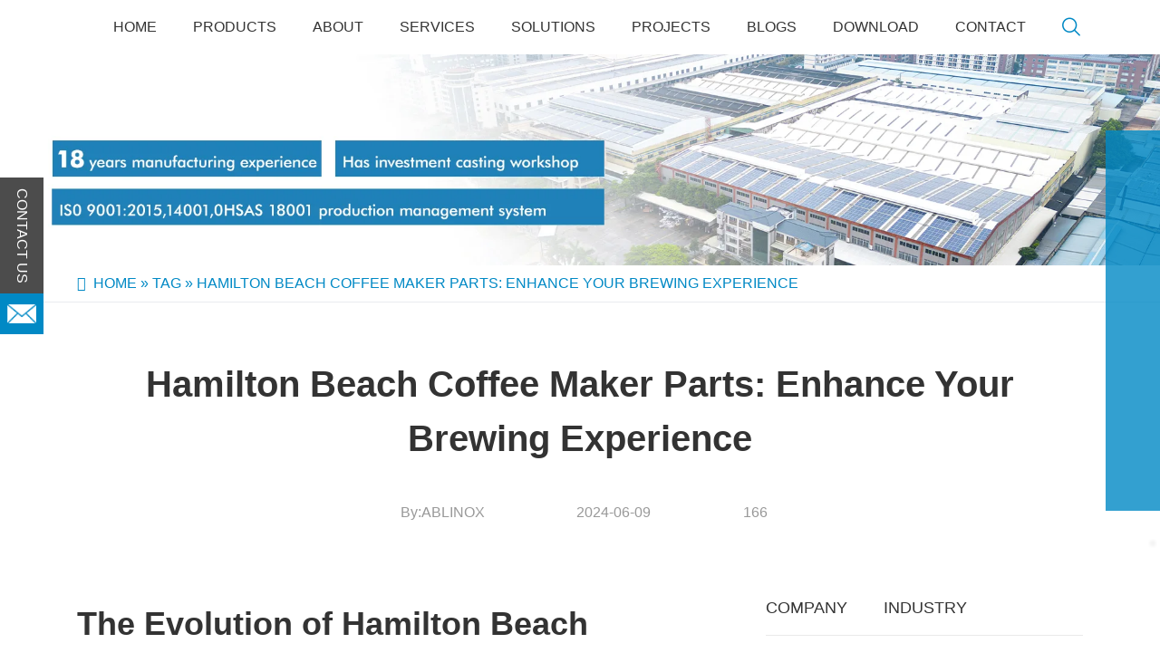

--- FILE ---
content_type: text/html; charset=UTF-8
request_url: https://www.ablinoxprecision.com/blog/hamilton-beach-coffee-maker-parts-enhance-your-brewing-experience/
body_size: 43163
content:
<!--This website is designed and operated by Guangzhou Jumi Network Technology Co., Ltd., with technical support at www.jumitop.com-->
<!DOCTYPE html>
<html dir="ltr" lang="en-US" prefix="og: https://ogp.me/ns#" class="loading-site no-js" >
<head><meta charset="UTF-8" /><script>if(navigator.userAgent.match(/MSIE|Internet Explorer/i)||navigator.userAgent.match(/Trident\/7\..*?rv:11/i)){var href=document.location.href;if(!href.match(/[?&]nowprocket/)){if(href.indexOf("?")==-1){if(href.indexOf("#")==-1){document.location.href=href+"?nowprocket=1"}else{document.location.href=href.replace("#","?nowprocket=1#")}}else{if(href.indexOf("#")==-1){document.location.href=href+"&nowprocket=1"}else{document.location.href=href.replace("#","&nowprocket=1#")}}}}</script><script>class RocketLazyLoadScripts{constructor(){this.v="1.2.3",this.triggerEvents=["keydown","mousedown","mousemove","touchmove","touchstart","touchend","wheel"],this.userEventHandler=this._triggerListener.bind(this),this.touchStartHandler=this._onTouchStart.bind(this),this.touchMoveHandler=this._onTouchMove.bind(this),this.touchEndHandler=this._onTouchEnd.bind(this),this.clickHandler=this._onClick.bind(this),this.interceptedClicks=[],window.addEventListener("pageshow",t=>{this.persisted=t.persisted}),window.addEventListener("DOMContentLoaded",()=>{this._preconnect3rdParties()}),this.delayedScripts={normal:[],async:[],defer:[]},this.trash=[],this.allJQueries=[]}_addUserInteractionListener(t){if(document.hidden){t._triggerListener();return}this.triggerEvents.forEach(e=>window.addEventListener(e,t.userEventHandler,{passive:!0})),window.addEventListener("touchstart",t.touchStartHandler,{passive:!0}),window.addEventListener("mousedown",t.touchStartHandler),document.addEventListener("visibilitychange",t.userEventHandler)}_removeUserInteractionListener(){this.triggerEvents.forEach(t=>window.removeEventListener(t,this.userEventHandler,{passive:!0})),document.removeEventListener("visibilitychange",this.userEventHandler)}_onTouchStart(t){"HTML"!==t.target.tagName&&(window.addEventListener("touchend",this.touchEndHandler),window.addEventListener("mouseup",this.touchEndHandler),window.addEventListener("touchmove",this.touchMoveHandler,{passive:!0}),window.addEventListener("mousemove",this.touchMoveHandler),t.target.addEventListener("click",this.clickHandler),this._renameDOMAttribute(t.target,"onclick","rocket-onclick"),this._pendingClickStarted())}_onTouchMove(t){window.removeEventListener("touchend",this.touchEndHandler),window.removeEventListener("mouseup",this.touchEndHandler),window.removeEventListener("touchmove",this.touchMoveHandler,{passive:!0}),window.removeEventListener("mousemove",this.touchMoveHandler),t.target.removeEventListener("click",this.clickHandler),this._renameDOMAttribute(t.target,"rocket-onclick","onclick"),this._pendingClickFinished()}_onTouchEnd(t){window.removeEventListener("touchend",this.touchEndHandler),window.removeEventListener("mouseup",this.touchEndHandler),window.removeEventListener("touchmove",this.touchMoveHandler,{passive:!0}),window.removeEventListener("mousemove",this.touchMoveHandler)}_onClick(t){t.target.removeEventListener("click",this.clickHandler),this._renameDOMAttribute(t.target,"rocket-onclick","onclick"),this.interceptedClicks.push(t),t.preventDefault(),t.stopPropagation(),t.stopImmediatePropagation(),this._pendingClickFinished()}_replayClicks(){window.removeEventListener("touchstart",this.touchStartHandler,{passive:!0}),window.removeEventListener("mousedown",this.touchStartHandler),this.interceptedClicks.forEach(t=>{t.target.dispatchEvent(new MouseEvent("click",{view:t.view,bubbles:!0,cancelable:!0}))})}_waitForPendingClicks(){return new Promise(t=>{this._isClickPending?this._pendingClickFinished=t:t()})}_pendingClickStarted(){this._isClickPending=!0}_pendingClickFinished(){this._isClickPending=!1}_renameDOMAttribute(t,e,r){t.hasAttribute&&t.hasAttribute(e)&&(event.target.setAttribute(r,event.target.getAttribute(e)),event.target.removeAttribute(e))}_triggerListener(){this._removeUserInteractionListener(this),"loading"===document.readyState?document.addEventListener("DOMContentLoaded",this._loadEverythingNow.bind(this)):this._loadEverythingNow()}_preconnect3rdParties(){let t=[];document.querySelectorAll("script[type=rocketlazyloadscript]").forEach(e=>{if(e.hasAttribute("src")){let r=new URL(e.src).origin;r!==location.origin&&t.push({src:r,crossOrigin:e.crossOrigin||"module"===e.getAttribute("data-rocket-type")})}}),t=[...new Map(t.map(t=>[JSON.stringify(t),t])).values()],this._batchInjectResourceHints(t,"preconnect")}async _loadEverythingNow(){this.lastBreath=Date.now(),this._delayEventListeners(this),this._delayJQueryReady(this),this._handleDocumentWrite(),this._registerAllDelayedScripts(),this._preloadAllScripts(),await this._loadScriptsFromList(this.delayedScripts.normal),await this._loadScriptsFromList(this.delayedScripts.defer),await this._loadScriptsFromList(this.delayedScripts.async);try{await this._triggerDOMContentLoaded(),await this._triggerWindowLoad()}catch(t){console.error(t)}window.dispatchEvent(new Event("rocket-allScriptsLoaded")),this._waitForPendingClicks().then(()=>{this._replayClicks()}),this._emptyTrash()}_registerAllDelayedScripts(){document.querySelectorAll("script[type=rocketlazyloadscript]").forEach(t=>{t.hasAttribute("data-rocket-src")?t.hasAttribute("async")&&!1!==t.async?this.delayedScripts.async.push(t):t.hasAttribute("defer")&&!1!==t.defer||"module"===t.getAttribute("data-rocket-type")?this.delayedScripts.defer.push(t):this.delayedScripts.normal.push(t):this.delayedScripts.normal.push(t)})}async _transformScript(t){return new Promise((await this._littleBreath(),navigator.userAgent.indexOf("Firefox/")>0||""===navigator.vendor)?e=>{let r=document.createElement("script");[...t.attributes].forEach(t=>{let e=t.nodeName;"type"!==e&&("data-rocket-type"===e&&(e="type"),"data-rocket-src"===e&&(e="src"),r.setAttribute(e,t.nodeValue))}),t.text&&(r.text=t.text),r.hasAttribute("src")?(r.addEventListener("load",e),r.addEventListener("error",e)):(r.text=t.text,e());try{t.parentNode.replaceChild(r,t)}catch(i){e()}}:async e=>{function r(){t.setAttribute("data-rocket-status","failed"),e()}try{let i=t.getAttribute("data-rocket-type"),n=t.getAttribute("data-rocket-src");t.text,i?(t.type=i,t.removeAttribute("data-rocket-type")):t.removeAttribute("type"),t.addEventListener("load",function r(){t.setAttribute("data-rocket-status","executed"),e()}),t.addEventListener("error",r),n?(t.removeAttribute("data-rocket-src"),t.src=n):t.src="data:text/javascript;base64,"+window.btoa(unescape(encodeURIComponent(t.text)))}catch(s){r()}})}async _loadScriptsFromList(t){let e=t.shift();return e&&e.isConnected?(await this._transformScript(e),this._loadScriptsFromList(t)):Promise.resolve()}_preloadAllScripts(){this._batchInjectResourceHints([...this.delayedScripts.normal,...this.delayedScripts.defer,...this.delayedScripts.async],"preload")}_batchInjectResourceHints(t,e){var r=document.createDocumentFragment();t.forEach(t=>{let i=t.getAttribute&&t.getAttribute("data-rocket-src")||t.src;if(i){let n=document.createElement("link");n.href=i,n.rel=e,"preconnect"!==e&&(n.as="script"),t.getAttribute&&"module"===t.getAttribute("data-rocket-type")&&(n.crossOrigin=!0),t.crossOrigin&&(n.crossOrigin=t.crossOrigin),t.integrity&&(n.integrity=t.integrity),r.appendChild(n),this.trash.push(n)}}),document.head.appendChild(r)}_delayEventListeners(t){let e={};function r(t,r){!function t(r){!e[r]&&(e[r]={originalFunctions:{add:r.addEventListener,remove:r.removeEventListener},eventsToRewrite:[]},r.addEventListener=function(){arguments[0]=i(arguments[0]),e[r].originalFunctions.add.apply(r,arguments)},r.removeEventListener=function(){arguments[0]=i(arguments[0]),e[r].originalFunctions.remove.apply(r,arguments)});function i(t){return e[r].eventsToRewrite.indexOf(t)>=0?"rocket-"+t:t}}(t),e[t].eventsToRewrite.push(r)}function i(t,e){let r=t[e];Object.defineProperty(t,e,{get:()=>r||function(){},set(i){t["rocket"+e]=r=i}})}r(document,"DOMContentLoaded"),r(window,"DOMContentLoaded"),r(window,"load"),r(window,"pageshow"),r(document,"readystatechange"),i(document,"onreadystatechange"),i(window,"onload"),i(window,"onpageshow")}_delayJQueryReady(t){let e;function r(r){if(r&&r.fn&&!t.allJQueries.includes(r)){r.fn.ready=r.fn.init.prototype.ready=function(e){return t.domReadyFired?e.bind(document)(r):document.addEventListener("rocket-DOMContentLoaded",()=>e.bind(document)(r)),r([])};let i=r.fn.on;r.fn.on=r.fn.init.prototype.on=function(){if(this[0]===window){function t(t){return t.split(" ").map(t=>"load"===t||0===t.indexOf("load.")?"rocket-jquery-load":t).join(" ")}"string"==typeof arguments[0]||arguments[0]instanceof String?arguments[0]=t(arguments[0]):"object"==typeof arguments[0]&&Object.keys(arguments[0]).forEach(e=>{let r=arguments[0][e];delete arguments[0][e],arguments[0][t(e)]=r})}return i.apply(this,arguments),this},t.allJQueries.push(r)}e=r}r(window.jQuery),Object.defineProperty(window,"jQuery",{get:()=>e,set(t){r(t)}})}async _triggerDOMContentLoaded(){this.domReadyFired=!0,await this._littleBreath(),document.dispatchEvent(new Event("rocket-DOMContentLoaded")),await this._littleBreath(),window.dispatchEvent(new Event("rocket-DOMContentLoaded")),await this._littleBreath(),document.dispatchEvent(new Event("rocket-readystatechange")),await this._littleBreath(),document.rocketonreadystatechange&&document.rocketonreadystatechange()}async _triggerWindowLoad(){await this._littleBreath(),window.dispatchEvent(new Event("rocket-load")),await this._littleBreath(),window.rocketonload&&window.rocketonload(),await this._littleBreath(),this.allJQueries.forEach(t=>t(window).trigger("rocket-jquery-load")),await this._littleBreath();let t=new Event("rocket-pageshow");t.persisted=this.persisted,window.dispatchEvent(t),await this._littleBreath(),window.rocketonpageshow&&window.rocketonpageshow({persisted:this.persisted})}_handleDocumentWrite(){let t=new Map;document.write=document.writeln=function(e){let r=document.currentScript;r||console.error("WPRocket unable to document.write this: "+e);let i=document.createRange(),n=r.parentElement,s=t.get(r);void 0===s&&(s=r.nextSibling,t.set(r,s));let a=document.createDocumentFragment();i.setStart(a,0),a.appendChild(i.createContextualFragment(e)),n.insertBefore(a,s)}}async _littleBreath(){Date.now()-this.lastBreath>45&&(await this._requestAnimFrame(),this.lastBreath=Date.now())}async _requestAnimFrame(){return document.hidden?new Promise(t=>setTimeout(t)):new Promise(t=>requestAnimationFrame(t))}_emptyTrash(){this.trash.forEach(t=>t.remove())}static run(){let t=new RocketLazyLoadScripts;t._addUserInteractionListener(t)}}RocketLazyLoadScripts.run();</script>
	
	<link rel="profile" href="http://gmpg.org/xfn/11" />
	<link rel="pingback" href="https://www.ablinoxprecision.com/xmlrpc.php" />

		<script type="rocketlazyloadscript">(function(html){html.className = html.className.replace(/\bno-js\b/,'js')})(document.documentElement);</script>
<title>Hamilton Beach Coffee Maker Parts: Enhance Your Brewing Experience - ABLinox</title>

		<!-- All in One SEO 4.6.1.1 - aioseo.com -->
		<meta name="description" content="The Evolution of Hamilton Beach Coffee Maker Parts: A Reliable Companion for Coffee Lovers In the realm of coffee aficionados, the quality of your brew relies heavily on the components within your coffee maker. Hamilton Beach has been a steadfast name in the industry, providing top-tier coffee makers alongside a range of dependable replacement parts." />
		<meta name="robots" content="max-image-preview:large" />
		<link rel="canonical" href="https://www.ablinoxprecision.com/blog/hamilton-beach-coffee-maker-parts-enhance-your-brewing-experience/" />
		<meta name="generator" content="All in One SEO (AIOSEO) 4.6.1.1" />
		<meta property="og:locale" content="en_US" />
		<meta property="og:site_name" content="ABLinox - Official Site" />
		<meta property="og:type" content="article" />
		<meta property="og:title" content="Hamilton Beach Coffee Maker Parts: Enhance Your Brewing Experience - ABLinox" />
		<meta property="og:description" content="The Evolution of Hamilton Beach Coffee Maker Parts: A Reliable Companion for Coffee Lovers In the realm of coffee aficionados, the quality of your brew relies heavily on the components within your coffee maker. Hamilton Beach has been a steadfast name in the industry, providing top-tier coffee makers alongside a range of dependable replacement parts." />
		<meta property="og:url" content="https://www.ablinoxprecision.com/blog/hamilton-beach-coffee-maker-parts-enhance-your-brewing-experience/" />
		<meta property="article:published_time" content="2024-06-09T04:49:57+00:00" />
		<meta property="article:modified_time" content="2024-06-09T04:49:57+00:00" />
		<meta name="twitter:card" content="summary_large_image" />
		<meta name="twitter:title" content="Hamilton Beach Coffee Maker Parts: Enhance Your Brewing Experience - ABLinox" />
		<meta name="twitter:description" content="The Evolution of Hamilton Beach Coffee Maker Parts: A Reliable Companion for Coffee Lovers In the realm of coffee aficionados, the quality of your brew relies heavily on the components within your coffee maker. Hamilton Beach has been a steadfast name in the industry, providing top-tier coffee makers alongside a range of dependable replacement parts." />
		<script type="application/ld+json" class="aioseo-schema">
			{"@context":"https:\/\/schema.org","@graph":[{"@type":"BlogPosting","@id":"https:\/\/www.ablinoxprecision.com\/blog\/hamilton-beach-coffee-maker-parts-enhance-your-brewing-experience\/#blogposting","name":"Hamilton Beach Coffee Maker Parts: Enhance Your Brewing Experience - ABLinox","headline":"Hamilton Beach Coffee Maker Parts: Enhance Your Brewing Experience","author":{"@id":"https:\/\/www.ablinoxprecision.com\/author\/other\/#author"},"publisher":{"@id":"https:\/\/www.ablinoxprecision.com\/#organization"},"datePublished":"2024-06-09T12:49:57+08:00","dateModified":"2024-06-09T12:49:57+08:00","inLanguage":"en-US","mainEntityOfPage":{"@id":"https:\/\/www.ablinoxprecision.com\/blog\/hamilton-beach-coffee-maker-parts-enhance-your-brewing-experience\/#webpage"},"isPartOf":{"@id":"https:\/\/www.ablinoxprecision.com\/blog\/hamilton-beach-coffee-maker-parts-enhance-your-brewing-experience\/#webpage"},"articleSection":"Tag"},{"@type":"BreadcrumbList","@id":"https:\/\/www.ablinoxprecision.com\/blog\/hamilton-beach-coffee-maker-parts-enhance-your-brewing-experience\/#breadcrumblist","itemListElement":[{"@type":"ListItem","@id":"https:\/\/www.ablinoxprecision.com\/#listItem","position":1,"name":"Home","item":"https:\/\/www.ablinoxprecision.com\/","nextItem":"https:\/\/www.ablinoxprecision.com\/blog\/hamilton-beach-coffee-maker-parts-enhance-your-brewing-experience\/#listItem"},{"@type":"ListItem","@id":"https:\/\/www.ablinoxprecision.com\/blog\/hamilton-beach-coffee-maker-parts-enhance-your-brewing-experience\/#listItem","position":2,"name":"Hamilton Beach Coffee Maker Parts: Enhance Your Brewing Experience","previousItem":"https:\/\/www.ablinoxprecision.com\/#listItem"}]},{"@type":"Organization","@id":"https:\/\/www.ablinoxprecision.com\/#organization","name":"Custom Stainless Steel | Stainless Steel Machining - ABLinox","url":"https:\/\/www.ablinoxprecision.com\/"},{"@type":"Person","@id":"https:\/\/www.ablinoxprecision.com\/author\/other\/#author","url":"https:\/\/www.ablinoxprecision.com\/author\/other\/","name":"Other"},{"@type":"WebPage","@id":"https:\/\/www.ablinoxprecision.com\/blog\/hamilton-beach-coffee-maker-parts-enhance-your-brewing-experience\/#webpage","url":"https:\/\/www.ablinoxprecision.com\/blog\/hamilton-beach-coffee-maker-parts-enhance-your-brewing-experience\/","name":"Hamilton Beach Coffee Maker Parts: Enhance Your Brewing Experience - ABLinox","description":"The Evolution of Hamilton Beach Coffee Maker Parts: A Reliable Companion for Coffee Lovers In the realm of coffee aficionados, the quality of your brew relies heavily on the components within your coffee maker. Hamilton Beach has been a steadfast name in the industry, providing top-tier coffee makers alongside a range of dependable replacement parts.","inLanguage":"en-US","isPartOf":{"@id":"https:\/\/www.ablinoxprecision.com\/#website"},"breadcrumb":{"@id":"https:\/\/www.ablinoxprecision.com\/blog\/hamilton-beach-coffee-maker-parts-enhance-your-brewing-experience\/#breadcrumblist"},"author":{"@id":"https:\/\/www.ablinoxprecision.com\/author\/other\/#author"},"creator":{"@id":"https:\/\/www.ablinoxprecision.com\/author\/other\/#author"},"datePublished":"2024-06-09T12:49:57+08:00","dateModified":"2024-06-09T12:49:57+08:00"},{"@type":"WebSite","@id":"https:\/\/www.ablinoxprecision.com\/#website","url":"https:\/\/www.ablinoxprecision.com\/","name":"ABLinox","description":"Official Site","inLanguage":"en-US","publisher":{"@id":"https:\/\/www.ablinoxprecision.com\/#organization"}}]}
		</script>
		<!-- All in One SEO -->

<script type="rocketlazyloadscript" data-minify="1" id="cookieyes" data-rocket-type="text/javascript" data-rocket-src="https://www.ablinoxprecision.com/wp-content/cache/min/1/client_data/44ca7a7ea1c845263028207e/script.js?ver=1750821434"></script><link rel="alternate" hreflang="en" href="https://www.ablinoxprecision.com/blog/hamilton-beach-coffee-maker-parts-enhance-your-brewing-experience/" />
<link rel="alternate" hreflang="ar" href="https://www.ablinoxprecision.com/ar/blog/hamilton-beach-coffee-maker-parts-enhance-your-brewing-experience/" />
<link rel="alternate" hreflang="fr" href="https://www.ablinoxprecision.com/fr/blog/hamilton-beach-coffee-maker-parts-enhance-your-brewing-experience/" />
<link rel="alternate" hreflang="de" href="https://www.ablinoxprecision.com/de/blog/hamilton-beach-coffee-maker-parts-enhance-your-brewing-experience/" />
<link rel="alternate" hreflang="he" href="https://www.ablinoxprecision.com/iw/blog/hamilton-beach-coffee-maker-parts-enhance-your-brewing-experience/" />
<link rel="alternate" hreflang="it" href="https://www.ablinoxprecision.com/it/blog/hamilton-beach-coffee-maker-parts-enhance-your-brewing-experience/" />
<link rel="alternate" hreflang="ja" href="https://www.ablinoxprecision.com/ja/blog/hamilton-beach-coffee-maker-parts-enhance-your-brewing-experience/" />
<link rel="alternate" hreflang="ko" href="https://www.ablinoxprecision.com/ko/blog/hamilton-beach-coffee-maker-parts-enhance-your-brewing-experience/" />
<link rel="alternate" hreflang="pt" href="https://www.ablinoxprecision.com/pt/blog/hamilton-beach-coffee-maker-parts-enhance-your-brewing-experience/" />
<link rel="alternate" hreflang="es" href="https://www.ablinoxprecision.com/es/blog/hamilton-beach-coffee-maker-parts-enhance-your-brewing-experience/" />
<link rel="alternate" hreflang="sv" href="https://www.ablinoxprecision.com/sv/blog/hamilton-beach-coffee-maker-parts-enhance-your-brewing-experience/" />
<meta name="viewport" content="width=device-width, initial-scale=1" /><!-- Google tag (gtag.js) consent mode dataLayer added by Site Kit -->
<script type="rocketlazyloadscript" data-rocket-type="text/javascript" id="google_gtagjs-js-consent-mode-data-layer">
/* <![CDATA[ */
window.dataLayer = window.dataLayer || [];function gtag(){dataLayer.push(arguments);}
gtag('consent', 'default', {"ad_personalization":"denied","ad_storage":"denied","ad_user_data":"denied","analytics_storage":"denied","functionality_storage":"denied","security_storage":"denied","personalization_storage":"denied","region":["AT","BE","BG","CH","CY","CZ","DE","DK","EE","ES","FI","FR","GB","GR","HR","HU","IE","IS","IT","LI","LT","LU","LV","MT","NL","NO","PL","PT","RO","SE","SI","SK"],"wait_for_update":500});
window._googlesitekitConsentCategoryMap = {"statistics":["analytics_storage"],"marketing":["ad_storage","ad_user_data","ad_personalization"],"functional":["functionality_storage","security_storage"],"preferences":["personalization_storage"]};
window._googlesitekitConsents = {"ad_personalization":"denied","ad_storage":"denied","ad_user_data":"denied","analytics_storage":"denied","functionality_storage":"denied","security_storage":"denied","personalization_storage":"denied","region":["AT","BE","BG","CH","CY","CZ","DE","DK","EE","ES","FI","FR","GB","GR","HR","HU","IE","IS","IT","LI","LT","LU","LV","MT","NL","NO","PL","PT","RO","SE","SI","SK"],"wait_for_update":500};
/* ]]> */
</script>
<!-- End Google tag (gtag.js) consent mode dataLayer added by Site Kit -->
<link rel='dns-prefetch' href='//www.googletagmanager.com' />
<link rel='dns-prefetch' href='//cdn.jsdelivr.net' />
<link rel='dns-prefetch' href='//youtube.com' />
<link rel='dns-prefetch' href='//google.com' />
<link rel='dns-prefetch' href='//icdn.ablinoxprecision.com' />

<link rel='prefetch' href='https://www.ablinoxprecision.com/wp-content/themes/flatsome/assets/js/chunk.countup.js?ver=3.16.5' />
<link rel='prefetch' href='https://www.ablinoxprecision.com/wp-content/themes/flatsome/assets/js/chunk.sticky-sidebar.js?ver=3.16.5' />
<link rel='prefetch' href='https://www.ablinoxprecision.com/wp-content/themes/flatsome/assets/js/chunk.tooltips.js?ver=3.16.5' />
<link rel='prefetch' href='https://www.ablinoxprecision.com/wp-content/themes/flatsome/assets/js/chunk.vendors-popups.js?ver=3.16.5' />
<link rel='prefetch' href='https://www.ablinoxprecision.com/wp-content/themes/flatsome/assets/js/chunk.vendors-slider.js?ver=3.16.5' />
<link rel="alternate" title="oEmbed (JSON)" type="application/json+oembed" href="https://www.ablinoxprecision.com/wp-json/oembed/1.0/embed?url=https%3A%2F%2Fwww.ablinoxprecision.com%2Fblog%2Fhamilton-beach-coffee-maker-parts-enhance-your-brewing-experience%2F" />
<link rel="alternate" title="oEmbed (XML)" type="text/xml+oembed" href="https://www.ablinoxprecision.com/wp-json/oembed/1.0/embed?url=https%3A%2F%2Fwww.ablinoxprecision.com%2Fblog%2Fhamilton-beach-coffee-maker-parts-enhance-your-brewing-experience%2F&#038;format=xml" />
<style id='wp-img-auto-sizes-contain-inline-css' type='text/css'>
img:is([sizes=auto i],[sizes^="auto," i]){contain-intrinsic-size:3000px 1500px}
/*# sourceURL=wp-img-auto-sizes-contain-inline-css */
</style>
<style id='wp-emoji-styles-inline-css' type='text/css'>

	img.wp-smiley, img.emoji {
		display: inline !important;
		border: none !important;
		box-shadow: none !important;
		height: 1em !important;
		width: 1em !important;
		margin: 0 0.07em !important;
		vertical-align: -0.1em !important;
		background: none !important;
		padding: 0 !important;
	}
/*# sourceURL=wp-emoji-styles-inline-css */
</style>
<style id='wp-block-library-inline-css' type='text/css'>
:root{--wp-block-synced-color:#7a00df;--wp-block-synced-color--rgb:122,0,223;--wp-bound-block-color:var(--wp-block-synced-color);--wp-editor-canvas-background:#ddd;--wp-admin-theme-color:#007cba;--wp-admin-theme-color--rgb:0,124,186;--wp-admin-theme-color-darker-10:#006ba1;--wp-admin-theme-color-darker-10--rgb:0,107,160.5;--wp-admin-theme-color-darker-20:#005a87;--wp-admin-theme-color-darker-20--rgb:0,90,135;--wp-admin-border-width-focus:2px}@media (min-resolution:192dpi){:root{--wp-admin-border-width-focus:1.5px}}.wp-element-button{cursor:pointer}:root .has-very-light-gray-background-color{background-color:#eee}:root .has-very-dark-gray-background-color{background-color:#313131}:root .has-very-light-gray-color{color:#eee}:root .has-very-dark-gray-color{color:#313131}:root .has-vivid-green-cyan-to-vivid-cyan-blue-gradient-background{background:linear-gradient(135deg,#00d084,#0693e3)}:root .has-purple-crush-gradient-background{background:linear-gradient(135deg,#34e2e4,#4721fb 50%,#ab1dfe)}:root .has-hazy-dawn-gradient-background{background:linear-gradient(135deg,#faaca8,#dad0ec)}:root .has-subdued-olive-gradient-background{background:linear-gradient(135deg,#fafae1,#67a671)}:root .has-atomic-cream-gradient-background{background:linear-gradient(135deg,#fdd79a,#004a59)}:root .has-nightshade-gradient-background{background:linear-gradient(135deg,#330968,#31cdcf)}:root .has-midnight-gradient-background{background:linear-gradient(135deg,#020381,#2874fc)}:root{--wp--preset--font-size--normal:16px;--wp--preset--font-size--huge:42px}.has-regular-font-size{font-size:1em}.has-larger-font-size{font-size:2.625em}.has-normal-font-size{font-size:var(--wp--preset--font-size--normal)}.has-huge-font-size{font-size:var(--wp--preset--font-size--huge)}.has-text-align-center{text-align:center}.has-text-align-left{text-align:left}.has-text-align-right{text-align:right}.has-fit-text{white-space:nowrap!important}#end-resizable-editor-section{display:none}.aligncenter{clear:both}.items-justified-left{justify-content:flex-start}.items-justified-center{justify-content:center}.items-justified-right{justify-content:flex-end}.items-justified-space-between{justify-content:space-between}.screen-reader-text{border:0;clip-path:inset(50%);height:1px;margin:-1px;overflow:hidden;padding:0;position:absolute;width:1px;word-wrap:normal!important}.screen-reader-text:focus{background-color:#ddd;clip-path:none;color:#444;display:block;font-size:1em;height:auto;left:5px;line-height:normal;padding:15px 23px 14px;text-decoration:none;top:5px;width:auto;z-index:100000}html :where(.has-border-color){border-style:solid}html :where([style*=border-top-color]){border-top-style:solid}html :where([style*=border-right-color]){border-right-style:solid}html :where([style*=border-bottom-color]){border-bottom-style:solid}html :where([style*=border-left-color]){border-left-style:solid}html :where([style*=border-width]){border-style:solid}html :where([style*=border-top-width]){border-top-style:solid}html :where([style*=border-right-width]){border-right-style:solid}html :where([style*=border-bottom-width]){border-bottom-style:solid}html :where([style*=border-left-width]){border-left-style:solid}html :where(img[class*=wp-image-]){height:auto;max-width:100%}:where(figure){margin:0 0 1em}html :where(.is-position-sticky){--wp-admin--admin-bar--position-offset:var(--wp-admin--admin-bar--height,0px)}@media screen and (max-width:600px){html :where(.is-position-sticky){--wp-admin--admin-bar--position-offset:0px}}

/*# sourceURL=wp-block-library-inline-css */
</style><link data-minify="1" rel='stylesheet' id='wc-blocks-style-css' href='https://www.ablinoxprecision.com/wp-content/cache/min/1/wp-content/plugins/woocommerce/assets/client/blocks/wc-blocks.css?ver=1750821434' type='text/css' media='all' />
<style id='global-styles-inline-css' type='text/css'>
:root{--wp--preset--aspect-ratio--square: 1;--wp--preset--aspect-ratio--4-3: 4/3;--wp--preset--aspect-ratio--3-4: 3/4;--wp--preset--aspect-ratio--3-2: 3/2;--wp--preset--aspect-ratio--2-3: 2/3;--wp--preset--aspect-ratio--16-9: 16/9;--wp--preset--aspect-ratio--9-16: 9/16;--wp--preset--color--black: #000000;--wp--preset--color--cyan-bluish-gray: #abb8c3;--wp--preset--color--white: #ffffff;--wp--preset--color--pale-pink: #f78da7;--wp--preset--color--vivid-red: #cf2e2e;--wp--preset--color--luminous-vivid-orange: #ff6900;--wp--preset--color--luminous-vivid-amber: #fcb900;--wp--preset--color--light-green-cyan: #7bdcb5;--wp--preset--color--vivid-green-cyan: #00d084;--wp--preset--color--pale-cyan-blue: #8ed1fc;--wp--preset--color--vivid-cyan-blue: #0693e3;--wp--preset--color--vivid-purple: #9b51e0;--wp--preset--gradient--vivid-cyan-blue-to-vivid-purple: linear-gradient(135deg,rgb(6,147,227) 0%,rgb(155,81,224) 100%);--wp--preset--gradient--light-green-cyan-to-vivid-green-cyan: linear-gradient(135deg,rgb(122,220,180) 0%,rgb(0,208,130) 100%);--wp--preset--gradient--luminous-vivid-amber-to-luminous-vivid-orange: linear-gradient(135deg,rgb(252,185,0) 0%,rgb(255,105,0) 100%);--wp--preset--gradient--luminous-vivid-orange-to-vivid-red: linear-gradient(135deg,rgb(255,105,0) 0%,rgb(207,46,46) 100%);--wp--preset--gradient--very-light-gray-to-cyan-bluish-gray: linear-gradient(135deg,rgb(238,238,238) 0%,rgb(169,184,195) 100%);--wp--preset--gradient--cool-to-warm-spectrum: linear-gradient(135deg,rgb(74,234,220) 0%,rgb(151,120,209) 20%,rgb(207,42,186) 40%,rgb(238,44,130) 60%,rgb(251,105,98) 80%,rgb(254,248,76) 100%);--wp--preset--gradient--blush-light-purple: linear-gradient(135deg,rgb(255,206,236) 0%,rgb(152,150,240) 100%);--wp--preset--gradient--blush-bordeaux: linear-gradient(135deg,rgb(254,205,165) 0%,rgb(254,45,45) 50%,rgb(107,0,62) 100%);--wp--preset--gradient--luminous-dusk: linear-gradient(135deg,rgb(255,203,112) 0%,rgb(199,81,192) 50%,rgb(65,88,208) 100%);--wp--preset--gradient--pale-ocean: linear-gradient(135deg,rgb(255,245,203) 0%,rgb(182,227,212) 50%,rgb(51,167,181) 100%);--wp--preset--gradient--electric-grass: linear-gradient(135deg,rgb(202,248,128) 0%,rgb(113,206,126) 100%);--wp--preset--gradient--midnight: linear-gradient(135deg,rgb(2,3,129) 0%,rgb(40,116,252) 100%);--wp--preset--font-size--small: 13px;--wp--preset--font-size--medium: 20px;--wp--preset--font-size--large: 36px;--wp--preset--font-size--x-large: 42px;--wp--preset--spacing--20: 0.44rem;--wp--preset--spacing--30: 0.67rem;--wp--preset--spacing--40: 1rem;--wp--preset--spacing--50: 1.5rem;--wp--preset--spacing--60: 2.25rem;--wp--preset--spacing--70: 3.38rem;--wp--preset--spacing--80: 5.06rem;--wp--preset--shadow--natural: 6px 6px 9px rgba(0, 0, 0, 0.2);--wp--preset--shadow--deep: 12px 12px 50px rgba(0, 0, 0, 0.4);--wp--preset--shadow--sharp: 6px 6px 0px rgba(0, 0, 0, 0.2);--wp--preset--shadow--outlined: 6px 6px 0px -3px rgb(255, 255, 255), 6px 6px rgb(0, 0, 0);--wp--preset--shadow--crisp: 6px 6px 0px rgb(0, 0, 0);}:where(.is-layout-flex){gap: 0.5em;}:where(.is-layout-grid){gap: 0.5em;}body .is-layout-flex{display: flex;}.is-layout-flex{flex-wrap: wrap;align-items: center;}.is-layout-flex > :is(*, div){margin: 0;}body .is-layout-grid{display: grid;}.is-layout-grid > :is(*, div){margin: 0;}:where(.wp-block-columns.is-layout-flex){gap: 2em;}:where(.wp-block-columns.is-layout-grid){gap: 2em;}:where(.wp-block-post-template.is-layout-flex){gap: 1.25em;}:where(.wp-block-post-template.is-layout-grid){gap: 1.25em;}.has-black-color{color: var(--wp--preset--color--black) !important;}.has-cyan-bluish-gray-color{color: var(--wp--preset--color--cyan-bluish-gray) !important;}.has-white-color{color: var(--wp--preset--color--white) !important;}.has-pale-pink-color{color: var(--wp--preset--color--pale-pink) !important;}.has-vivid-red-color{color: var(--wp--preset--color--vivid-red) !important;}.has-luminous-vivid-orange-color{color: var(--wp--preset--color--luminous-vivid-orange) !important;}.has-luminous-vivid-amber-color{color: var(--wp--preset--color--luminous-vivid-amber) !important;}.has-light-green-cyan-color{color: var(--wp--preset--color--light-green-cyan) !important;}.has-vivid-green-cyan-color{color: var(--wp--preset--color--vivid-green-cyan) !important;}.has-pale-cyan-blue-color{color: var(--wp--preset--color--pale-cyan-blue) !important;}.has-vivid-cyan-blue-color{color: var(--wp--preset--color--vivid-cyan-blue) !important;}.has-vivid-purple-color{color: var(--wp--preset--color--vivid-purple) !important;}.has-black-background-color{background-color: var(--wp--preset--color--black) !important;}.has-cyan-bluish-gray-background-color{background-color: var(--wp--preset--color--cyan-bluish-gray) !important;}.has-white-background-color{background-color: var(--wp--preset--color--white) !important;}.has-pale-pink-background-color{background-color: var(--wp--preset--color--pale-pink) !important;}.has-vivid-red-background-color{background-color: var(--wp--preset--color--vivid-red) !important;}.has-luminous-vivid-orange-background-color{background-color: var(--wp--preset--color--luminous-vivid-orange) !important;}.has-luminous-vivid-amber-background-color{background-color: var(--wp--preset--color--luminous-vivid-amber) !important;}.has-light-green-cyan-background-color{background-color: var(--wp--preset--color--light-green-cyan) !important;}.has-vivid-green-cyan-background-color{background-color: var(--wp--preset--color--vivid-green-cyan) !important;}.has-pale-cyan-blue-background-color{background-color: var(--wp--preset--color--pale-cyan-blue) !important;}.has-vivid-cyan-blue-background-color{background-color: var(--wp--preset--color--vivid-cyan-blue) !important;}.has-vivid-purple-background-color{background-color: var(--wp--preset--color--vivid-purple) !important;}.has-black-border-color{border-color: var(--wp--preset--color--black) !important;}.has-cyan-bluish-gray-border-color{border-color: var(--wp--preset--color--cyan-bluish-gray) !important;}.has-white-border-color{border-color: var(--wp--preset--color--white) !important;}.has-pale-pink-border-color{border-color: var(--wp--preset--color--pale-pink) !important;}.has-vivid-red-border-color{border-color: var(--wp--preset--color--vivid-red) !important;}.has-luminous-vivid-orange-border-color{border-color: var(--wp--preset--color--luminous-vivid-orange) !important;}.has-luminous-vivid-amber-border-color{border-color: var(--wp--preset--color--luminous-vivid-amber) !important;}.has-light-green-cyan-border-color{border-color: var(--wp--preset--color--light-green-cyan) !important;}.has-vivid-green-cyan-border-color{border-color: var(--wp--preset--color--vivid-green-cyan) !important;}.has-pale-cyan-blue-border-color{border-color: var(--wp--preset--color--pale-cyan-blue) !important;}.has-vivid-cyan-blue-border-color{border-color: var(--wp--preset--color--vivid-cyan-blue) !important;}.has-vivid-purple-border-color{border-color: var(--wp--preset--color--vivid-purple) !important;}.has-vivid-cyan-blue-to-vivid-purple-gradient-background{background: var(--wp--preset--gradient--vivid-cyan-blue-to-vivid-purple) !important;}.has-light-green-cyan-to-vivid-green-cyan-gradient-background{background: var(--wp--preset--gradient--light-green-cyan-to-vivid-green-cyan) !important;}.has-luminous-vivid-amber-to-luminous-vivid-orange-gradient-background{background: var(--wp--preset--gradient--luminous-vivid-amber-to-luminous-vivid-orange) !important;}.has-luminous-vivid-orange-to-vivid-red-gradient-background{background: var(--wp--preset--gradient--luminous-vivid-orange-to-vivid-red) !important;}.has-very-light-gray-to-cyan-bluish-gray-gradient-background{background: var(--wp--preset--gradient--very-light-gray-to-cyan-bluish-gray) !important;}.has-cool-to-warm-spectrum-gradient-background{background: var(--wp--preset--gradient--cool-to-warm-spectrum) !important;}.has-blush-light-purple-gradient-background{background: var(--wp--preset--gradient--blush-light-purple) !important;}.has-blush-bordeaux-gradient-background{background: var(--wp--preset--gradient--blush-bordeaux) !important;}.has-luminous-dusk-gradient-background{background: var(--wp--preset--gradient--luminous-dusk) !important;}.has-pale-ocean-gradient-background{background: var(--wp--preset--gradient--pale-ocean) !important;}.has-electric-grass-gradient-background{background: var(--wp--preset--gradient--electric-grass) !important;}.has-midnight-gradient-background{background: var(--wp--preset--gradient--midnight) !important;}.has-small-font-size{font-size: var(--wp--preset--font-size--small) !important;}.has-medium-font-size{font-size: var(--wp--preset--font-size--medium) !important;}.has-large-font-size{font-size: var(--wp--preset--font-size--large) !important;}.has-x-large-font-size{font-size: var(--wp--preset--font-size--x-large) !important;}
/*# sourceURL=global-styles-inline-css */
</style>

<style id='classic-theme-styles-inline-css' type='text/css'>
/*! This file is auto-generated */
.wp-block-button__link{color:#fff;background-color:#32373c;border-radius:9999px;box-shadow:none;text-decoration:none;padding:calc(.667em + 2px) calc(1.333em + 2px);font-size:1.125em}.wp-block-file__button{background:#32373c;color:#fff;text-decoration:none}
/*# sourceURL=/wp-includes/css/classic-themes.min.css */
</style>
<link data-minify="1" rel='stylesheet' id='contact-form-7-css' href='https://www.ablinoxprecision.com/wp-content/cache/min/1/wp-content/plugins/contact-form-7/includes/css/styles.css?ver=1750821434' type='text/css' media='all' />
<style id='dominant-color-styles-inline-css' type='text/css'>
img[data-dominant-color]:not(.has-transparency) { background-color: var(--dominant-color); }
/*# sourceURL=dominant-color-styles-inline-css */
</style>
<style id='woocommerce-inline-inline-css' type='text/css'>
.woocommerce form .form-row .required { visibility: visible; }
/*# sourceURL=woocommerce-inline-inline-css */
</style>
<link data-minify="1" rel='stylesheet' id='flatsome-shop-css' href='https://www.ablinoxprecision.com/wp-content/cache/min/1/wp-content/themes/flatsome/assets/css/flatsome-shop.css?ver=1750821434' type='text/css' media='all' />
<link rel='stylesheet' id='flatsome-style-css' href='https://www.ablinoxprecision.com/wp-content/themes/flatsome-child/style.css?ver=3.0' type='text/css' media='all' />
<style id='rocket-lazyload-inline-css' type='text/css'>
.rll-youtube-player{position:relative;padding-bottom:56.23%;height:0;overflow:hidden;max-width:100%;}.rll-youtube-player:focus-within{outline: 2px solid currentColor;outline-offset: 5px;}.rll-youtube-player iframe{position:absolute;top:0;left:0;width:100%;height:100%;z-index:100;background:0 0}.rll-youtube-player img{bottom:0;display:block;left:0;margin:auto;max-width:100%;width:100%;position:absolute;right:0;top:0;border:none;height:auto;-webkit-transition:.4s all;-moz-transition:.4s all;transition:.4s all}.rll-youtube-player img:hover{-webkit-filter:brightness(75%)}.rll-youtube-player .play{height:100%;width:100%;left:0;top:0;position:absolute;background:url(https://www.ablinoxprecision.com/wp-content/plugins/wp-rocket/assets/img/youtube.png) no-repeat center;background-color: transparent !important;cursor:pointer;border:none;}
/*# sourceURL=rocket-lazyload-inline-css */
</style>
<script type="rocketlazyloadscript" data-rocket-type="text/javascript" id="cookie-law-info-wca-js-before">
/* <![CDATA[ */
const _ckyGsk = true;
//# sourceURL=cookie-law-info-wca-js-before
/* ]]> */
</script>
<script type="rocketlazyloadscript" data-rocket-type="text/javascript" data-rocket-src="https://www.ablinoxprecision.com/wp-content/plugins/cookie-law-info/lite/frontend/js/wca.min.js?ver=3.3.9.1" id="cookie-law-info-wca-js"></script>
<script type="rocketlazyloadscript" data-rocket-type="text/javascript" data-rocket-src="https://www.ablinoxprecision.com/wp-content/plugins/woocommerce/assets/js/jquery-blockui/jquery.blockUI.min.js?ver=2.7.0-wc.10.4.3" id="wc-jquery-blockui-js" data-wp-strategy="defer"></script>
<script type="text/javascript" id="wc-add-to-cart-js-extra">
/* <![CDATA[ */
var wc_add_to_cart_params = {"ajax_url":"/wp-admin/admin-ajax.php","wc_ajax_url":"/?wc-ajax=%%endpoint%%","i18n_view_cart":"View cart","cart_url":"https://www.ablinoxprecision.com","is_cart":"","cart_redirect_after_add":"no","gt_translate_keys":["i18n_view_cart",{"key":"cart_url","format":"url"}]};
//# sourceURL=wc-add-to-cart-js-extra
/* ]]> */
</script>
<script type="rocketlazyloadscript" data-rocket-type="text/javascript" data-rocket-src="https://www.ablinoxprecision.com/wp-content/plugins/woocommerce/assets/js/frontend/add-to-cart.min.js?ver=10.4.3" id="wc-add-to-cart-js" defer="defer" data-wp-strategy="defer"></script>
<script type="rocketlazyloadscript" data-rocket-type="text/javascript" data-rocket-src="https://www.ablinoxprecision.com/wp-content/plugins/woocommerce/assets/js/js-cookie/js.cookie.min.js?ver=2.1.4-wc.10.4.3" id="wc-js-cookie-js" data-wp-strategy="defer"></script>

<!-- Google tag (gtag.js) snippet added by Site Kit -->
<!-- Google Analytics snippet added by Site Kit -->
<!-- Google Ads snippet added by Site Kit -->
<script type="rocketlazyloadscript" data-rocket-type="text/javascript" data-rocket-src="https://www.googletagmanager.com/gtag/js?id=GT-WVXCQMB" id="google_gtagjs-js" async></script>
<script type="rocketlazyloadscript" data-rocket-type="text/javascript" id="google_gtagjs-js-after">
/* <![CDATA[ */
window.dataLayer = window.dataLayer || [];function gtag(){dataLayer.push(arguments);}
gtag("set","linker",{"domains":["www.ablinoxprecision.com"]});
gtag("js", new Date());
gtag("set", "developer_id.dZTNiMT", true);
gtag("config", "GT-WVXCQMB");
gtag("config", "AW-17147977523");
 window._googlesitekit = window._googlesitekit || {}; window._googlesitekit.throttledEvents = []; window._googlesitekit.gtagEvent = (name, data) => { var key = JSON.stringify( { name, data } ); if ( !! window._googlesitekit.throttledEvents[ key ] ) { return; } window._googlesitekit.throttledEvents[ key ] = true; setTimeout( () => { delete window._googlesitekit.throttledEvents[ key ]; }, 5 ); gtag( "event", name, { ...data, event_source: "site-kit" } ); }; 
//# sourceURL=google_gtagjs-js-after
/* ]]> */
</script>
<link rel="https://api.w.org/" href="https://www.ablinoxprecision.com/wp-json/" /><link rel="alternate" title="JSON" type="application/json" href="https://www.ablinoxprecision.com/wp-json/wp/v2/posts/18157" /><link rel="EditURI" type="application/rsd+xml" title="RSD" href="https://www.ablinoxprecision.com/xmlrpc.php?rsd" />
<meta name="generator" content="WordPress 6.9" />
<meta name="generator" content="WooCommerce 10.4.3" />
<link rel='shortlink' href='https://www.ablinoxprecision.com/?p=18157' />
<meta name="generator" content="dominant-color-images 1.1.0">
<meta name="generator" content="Site Kit by Google 1.170.0" /><meta name="generator" content="performance-lab 4.0.1; plugins: dominant-color-images, webp-uploads">
<meta name="generator" content="WebP Uploads 1.0.5">
<style>.bg{opacity: 0; transition: opacity 1s; -webkit-transition: opacity 1s;} .bg-loaded{opacity: 1;}</style>	<noscript><style>.woocommerce-product-gallery{ opacity: 1 !important; }</style></noscript>
	<link rel="icon" href="https://icdn.ablinoxprecision.com/2023/05/cropped-20220913120245631860-32x32.png" sizes="32x32" />
<link rel="icon" href="https://icdn.ablinoxprecision.com/2023/05/cropped-20220913120245631860-192x192.png" sizes="192x192" />
<link rel="apple-touch-icon" href="https://icdn.ablinoxprecision.com/2023/05/cropped-20220913120245631860-180x180.png" />
<meta name="msapplication-TileImage" content="https://icdn.ablinoxprecision.com/2023/05/cropped-20220913120245631860-270x270.png" />
<style id="custom-css" type="text/css">:root {--primary-color: #446084;}.header-main{height: 90px}#logo img{max-height: 90px}#logo{width:200px;}.header-top{min-height: 30px}.transparent .header-main{height: 90px}.transparent #logo img{max-height: 90px}.has-transparent + .page-title:first-of-type,.has-transparent + #main > .page-title,.has-transparent + #main > div > .page-title,.has-transparent + #main .page-header-wrapper:first-of-type .page-title{padding-top: 120px;}.header.show-on-scroll,.stuck .header-main{height:70px!important}.stuck #logo img{max-height: 70px!important}.header-bottom {background-color: #f1f1f1}@media (max-width: 549px) {.header-main{height: 70px}#logo img{max-height: 70px}}body{font-family: Lato, sans-serif;}body {font-weight: 400;font-style: normal;}.nav > li > a {font-family: Lato, sans-serif;}.mobile-sidebar-levels-2 .nav > li > ul > li > a {font-family: Lato, sans-serif;}.nav > li > a,.mobile-sidebar-levels-2 .nav > li > ul > li > a {font-weight: 700;font-style: normal;}h1,h2,h3,h4,h5,h6,.heading-font, .off-canvas-center .nav-sidebar.nav-vertical > li > a{font-family: Lato, sans-serif;}h1,h2,h3,h4,h5,h6,.heading-font,.banner h1,.banner h2 {font-weight: 700;font-style: normal;}.alt-font{font-family: "Dancing Script", sans-serif;}.alt-font {font-weight: 400!important;font-style: normal!important;}@media screen and (min-width: 550px){.products .box-vertical .box-image{min-width: 300px!important;width: 300px!important;}}.nav-vertical-fly-out > li + li {border-top-width: 1px; border-top-style: solid;}.label-new.menu-item > a:after{content:"New";}.label-hot.menu-item > a:after{content:"Hot";}.label-sale.menu-item > a:after{content:"Sale";}.label-popular.menu-item > a:after{content:"Popular";}</style><style id="kirki-inline-styles">/* latin-ext */
@font-face {
  font-family: 'Lato';
  font-style: normal;
  font-weight: 400;
  font-display: swap;
  src: url(https://www.ablinoxprecision.com/wp-content/fonts/lato/font) format('woff');
  unicode-range: U+0100-02BA, U+02BD-02C5, U+02C7-02CC, U+02CE-02D7, U+02DD-02FF, U+0304, U+0308, U+0329, U+1D00-1DBF, U+1E00-1E9F, U+1EF2-1EFF, U+2020, U+20A0-20AB, U+20AD-20C0, U+2113, U+2C60-2C7F, U+A720-A7FF;
}
/* latin */
@font-face {
  font-family: 'Lato';
  font-style: normal;
  font-weight: 400;
  font-display: swap;
  src: url(https://www.ablinoxprecision.com/wp-content/fonts/lato/font) format('woff');
  unicode-range: U+0000-00FF, U+0131, U+0152-0153, U+02BB-02BC, U+02C6, U+02DA, U+02DC, U+0304, U+0308, U+0329, U+2000-206F, U+20AC, U+2122, U+2191, U+2193, U+2212, U+2215, U+FEFF, U+FFFD;
}
/* latin-ext */
@font-face {
  font-family: 'Lato';
  font-style: normal;
  font-weight: 700;
  font-display: swap;
  src: url(https://www.ablinoxprecision.com/wp-content/fonts/lato/font) format('woff');
  unicode-range: U+0100-02BA, U+02BD-02C5, U+02C7-02CC, U+02CE-02D7, U+02DD-02FF, U+0304, U+0308, U+0329, U+1D00-1DBF, U+1E00-1E9F, U+1EF2-1EFF, U+2020, U+20A0-20AB, U+20AD-20C0, U+2113, U+2C60-2C7F, U+A720-A7FF;
}
/* latin */
@font-face {
  font-family: 'Lato';
  font-style: normal;
  font-weight: 700;
  font-display: swap;
  src: url(https://www.ablinoxprecision.com/wp-content/fonts/lato/font) format('woff');
  unicode-range: U+0000-00FF, U+0131, U+0152-0153, U+02BB-02BC, U+02C6, U+02DA, U+02DC, U+0304, U+0308, U+0329, U+2000-206F, U+20AC, U+2122, U+2191, U+2193, U+2212, U+2215, U+FEFF, U+FFFD;
}/* vietnamese */
@font-face {
  font-family: 'Dancing Script';
  font-style: normal;
  font-weight: 400;
  font-display: swap;
  src: url(https://www.ablinoxprecision.com/wp-content/fonts/dancing-script/font) format('woff');
  unicode-range: U+0102-0103, U+0110-0111, U+0128-0129, U+0168-0169, U+01A0-01A1, U+01AF-01B0, U+0300-0301, U+0303-0304, U+0308-0309, U+0323, U+0329, U+1EA0-1EF9, U+20AB;
}
/* latin-ext */
@font-face {
  font-family: 'Dancing Script';
  font-style: normal;
  font-weight: 400;
  font-display: swap;
  src: url(https://www.ablinoxprecision.com/wp-content/fonts/dancing-script/font) format('woff');
  unicode-range: U+0100-02BA, U+02BD-02C5, U+02C7-02CC, U+02CE-02D7, U+02DD-02FF, U+0304, U+0308, U+0329, U+1D00-1DBF, U+1E00-1E9F, U+1EF2-1EFF, U+2020, U+20A0-20AB, U+20AD-20C0, U+2113, U+2C60-2C7F, U+A720-A7FF;
}
/* latin */
@font-face {
  font-family: 'Dancing Script';
  font-style: normal;
  font-weight: 400;
  font-display: swap;
  src: url(https://www.ablinoxprecision.com/wp-content/fonts/dancing-script/font) format('woff');
  unicode-range: U+0000-00FF, U+0131, U+0152-0153, U+02BB-02BC, U+02C6, U+02DA, U+02DC, U+0304, U+0308, U+0329, U+2000-206F, U+20AC, U+2122, U+2191, U+2193, U+2212, U+2215, U+FEFF, U+FFFD;
}</style><noscript><style id="rocket-lazyload-nojs-css">.rll-youtube-player, [data-lazy-src]{display:none !important;}</style></noscript><!--meat-->
    <meta name="applicable-device" content="pc,mobile">
    <meta name="Version" content=" v3.1.7">
    <meta name="website" content="https://www.ablinoxprecision.com">
    <link href="https://www.ablinoxprecision.com/UpLoad/RkAZyEHpCEKHKgOcPAq5ZQ--/Images/202209/20220913120245631860.png" rel="shortcut icon" type="image/x-icon">
    <meta name="viewport" content="width=device-width, initial-scale=1, shrink-to-fit=no">
    <meta name="generator" content="WordPress 5.8.2">
    <link data-minify="1" rel="stylesheet" href="https://www.ablinoxprecision.com/wp-content/cache/min/1/static/css/bootstrap.min.css?ver=1750821434">
    <link data-minify="1" rel="stylesheet" href="https://www.ablinoxprecision.com/wp-content/cache/min/1/static/css/Theme.min.css?ver=1750821434">
    <link data-minify="1" rel="stylesheet" href="https://www.ablinoxprecision.com/wp-content/cache/min/1/wp-content/themes/flatsome/assets/css/index/public.css?ver=1750821434">
    <link data-minify="1" rel="stylesheet" href="https://www.ablinoxprecision.com/wp-content/cache/min/1/static/fonts/iconfont.css?ver=1750821434">
    <link data-minify="1" rel="stylesheet" href="https://www.ablinoxprecision.com/wp-content/cache/min/1/static/css/about.css?ver=1750821434">
    <link data-minify="1" rel="preload" as="style" onload="this.rel='stylesheet'" type="text/css" href="https://www.ablinoxprecision.com/wp-content/cache/min/1/static/css/jquery.fullpage.css?ver=1750821434">
    <link rel="preload" as="style" onload="this.rel='stylesheet'" type="text/css" href="https://www.ablinoxprecision.com/static/css/swiper.min.css">
    <link data-minify="1" rel="preload" as="style" onload="this.rel='stylesheet'" type="text/css" href="https://www.ablinoxprecision.com/wp-content/cache/min/1/static/css/etalage.css?ver=1750821434">
    <link data-minify="1" rel="preload" as="style" onload="this.rel='stylesheet'" type="text/css" href="https://www.ablinoxprecision.com/wp-content/cache/min/1/static/css/loader-mod1.css?ver=1750821434">
    <link rel="preload" as="style" onload="this.rel='stylesheet'" type="text/css" href="https://www.ablinoxprecision.com/static/css/animate.min.css">
    <link rel="preload" as="style" onload="this.rel='stylesheet'" type="text/css" href="https://www.ablinoxprecision.com/static/css/jquery.mCustomScrollbar.min.css">
    <link rel="canonical" href="">
    <!--[if IE]><script type="text/javascript">window.location="https://www.ablinoxprecision.com/UpdateBrowser.html";</script><![endif]-->
    <style>:root {--style-color: #0189C5;--sub-color: #DF4C18;}</style>
    <link rel="preload" as="style" onload="this.rel='stylesheet'" href="https://www.ablinoxprecision.com/static/css/glo_header-001.min.css">
    <link rel="preload" as="style" onload="this.rel='stylesheet'" href="https://www.ablinoxprecision.com/static/css/idx_pdt-052.min.css">
    <link rel="preload" as="style" onload="this.rel='stylesheet'" href="https://www.ablinoxprecision.com/static/css/idx_case-014.min.css">
    <link rel="preload" as="style" onload="this.rel='stylesheet'" href="https://www.ablinoxprecision.com/static/css/idx_new-016.min.css">
    <link rel="preload" as="style" onload="this.rel='stylesheet'" href="https://www.ablinoxprecision.com/static/css/idx_contact-005.min.css">
    <link rel="preload" as="style" onload="this.rel='stylesheet'" href="https://www.ablinoxprecision.com/static/css/about_us-024.min.css">
    <link rel="preload" as="style" onload="this.rel='stylesheet'" href="https://www.ablinoxprecision.com/static/css/about_service-022.min.css">
    <link rel="preload" as="style" onload="this.rel='stylesheet'" href="https://www.ablinoxprecision.com/static/css/dealership-008.min.css">
    <link rel="preload" as="style" onload="this.rel='stylesheet'" href="https://www.ablinoxprecision.com/static/css/idx_pdt-045.min.css">
    <link rel="preload" as="style" onload="this.rel='stylesheet'" href="https://www.ablinoxprecision.com/static/css/glo_footer-005.min.css">

    <script type="rocketlazyloadscript" rel="preload" as="script" data-rocket-src="https://www.ablinoxprecision.com/static/js/jquery.min.js" data-rocket-type="text/javascript"></script>
    <script type="rocketlazyloadscript" rel="preload" as="script" data-rocket-src="https://www.ablinoxprecision.com/static/js/public.min.js" data-rocket-type="text/javascript"></script>

    <script type="rocketlazyloadscript" data-minify="1" rel="preload" as="script" data-rocket-src="https://www.ablinoxprecision.com/wp-content/cache/min/1/static/js/wow.js?ver=1750821434" data-rocket-type="text/javascript"></script>
    <script type="rocketlazyloadscript" data-rocket-src="https://www.ablinoxprecision.com/static/js/swiper-4.5.0.min.js" data-rocket-type="text/javascript"></script>
    <script rel="preload" as="script" src="https://www.ablinoxprecision.com/static/js/lazysizes.min.js"></script>
    <script type="rocketlazyloadscript" data-minify="1" rel="preload" as="script" data-rocket-src="https://www.ablinoxprecision.com/wp-content/cache/min/1/static/js/picture.js?ver=1750821434"></script>
    <span script_src="https://www.ablinoxprecision.com/static/js/video.min.js"></span>
    <script type="rocketlazyloadscript" rel="preload" as="script" data-rocket-src="https://www.ablinoxprecision.com/static/js/jquery.fancybox.min.js"></script>
    <!--<script type="rocketlazyloadscript" rel="preload" as="script" data-rocket-src="https://www.ablinoxprecision.com/static/js/etalage.js"></script>-->
    <script type="rocketlazyloadscript" rel="preload" as="script" data-rocket-src="https://www.ablinoxprecision.com/static/js/jquery.mCustomScrollbar.concat.min.js" data-rocket-type="text/javascript"></script>
    <script type="rocketlazyloadscript" rel="preload" as="script" data-rocket-src="https://www.ablinoxprecision.com/static/js/jquery.countup.min.js" data-rocket-type="text/javascript"></script>
    <script type="rocketlazyloadscript" rel="preload" as="script" data-rocket-src="https://www.ablinoxprecision.com/static/js/countUp.min.js" data-rocket-type="text/javascript"></script>
    <script type="rocketlazyloadscript" rel="preload" as="script" data-rocket-src="https://www.ablinoxprecision.com/static/js/jquery.fullpage.min.js" data-rocket-type="text/javascript"></script>
    <script type="rocketlazyloadscript" data-minify="1" rel="preload" as="script" data-rocket-src="https://www.ablinoxprecision.com/wp-content/cache/min/1/static/js/circleprogress.js?ver=1750821434" data-rocket-type="text/javascript"></script>
    <span script_src="https://www.ablinoxprecision.com/static/js/animate.js"></span>
    <style>
        .aioseo-breadcrumbs{
                background: transparent;
    padding: 0.5rem 0;
    margin-bottom: 0;
    display: flex;
    font-size:16px;
        }
        #main-menu{
            display:none;
        }
        #login-form-popup{
            display:none;
        }
        .breadcrumb>li+li:before{font-size:0px;margin:0px;}
        .aioseo-breadcrumb-separator{color:#0189C5;}
    </style>
</head>
<body class="front" onload="initView();">
    <div class="content">
        <div class="container-fluid main custom-style">
        <div class="additional row">
            <div class="col-md-12 additional">
                <div class="colContent row">
                    <div class="additional zone">                    <div class="" style="">
                        <div class="widget clearfix" id="widget-4ed302220d2248179de7193ec74024ac">
    <style>
        body{
  font-family: Arial;
}
h1,h2,h3,.title{
  color: #333;
  font-weight: bold;
}


.glo_header-mod1 .daohangzong {
  height: 80px;
}
.glo_header-mod1 .xiajixuanfu {
  top: 80px;
}
.glo_header-mod1 .daohang2-1>a {
  padding-left: 10px;
  padding-right: 10px;
}
.glo_header-mod1 .daohang2-1.active>a,
.glo_header-mod1 .daohang2 a:hover,
.glo_header-mod1 .daohang2-1:hover .xiaji{
  color: #fff !important;
  background: var(--style-color) !important;
}
.glo_header-mod1 .daohang1>a>img {
  width: auto;
  height: 50px;
}
.glo_header-mod1 .daohang3 span {
  display: none;
}
@media (min-width: 1200px){
  .glo_header-mod1 .daohang2 {
    margin: 0 20px;
  }
}
@media (min-width: 1440px){
  .glo_header-mod1 .daohang2 {
    margin: 0 30px 0 60px;
  }
  .glo_header-mod1 .daohang1>a>img {
    height: 55px;
  }
  .glo_header-mod1 .daohang2-1>a {
    padding-left: 20px;
    padding-right: 20px;
  }
}
@media (min-width: 1640px){
  .glo_header-mod1 .daohang2 {
    margin: 0 100px 0 180px;
  }
}
@media (max-width: 1199px) {
  .glo_header-mod1 .daohang3-1 {
    margin-right: 20px;
  }
}


@media (min-width: 1440px){
  .breadcrumb-div .container {
    max-width: 1400px;
  }
}


.gt_switcher_wrapper {
  width: 20px;
  height: 20px;
  top: 20px !important;
  right: 75px !important;
}
.gt_switcher_wrapper .gt_switcher-popup {
  position: relative;
  line-height: 1;
}
.gt_switcher_wrapper .gt_switcher-popup::before {
  content: "\e654";
  display: block;
  font-family: iconfont !important;
  font-size: 20px;
  color: var(--style-color);
}
.gt_switcher_wrapper .gt_switcher-popup img,
.gt_switcher_wrapper .gt_switcher-popup span {
  display: none;
}
.gt_switcher_wrapper .gt_white_content {
  width: calc(100% - 50px);
  max-width: 980px;
  margin: 0;
  transform: translate(-50%, -50%);
}
.gtranslate_wrapper .gt_white_content .gt_languages {
  flex-flow: row wrap;
  max-height: none;
}
.gtranslate_wrapper .gt_white_content .gt_languages a {
  flex: 0 0 100%;
  max-width: 100%;
}
.glo_header-mod1 .daohang3-1 {
  margin-right: 60px;
}
@media (min-width: 480px) {
  .gtranslate_wrapper .gt_white_content .gt_languages a {
    flex: 0 0 50%;
    max-width: 50%;
  }
}
@media (min-width: 640px) {
  .gtranslate_wrapper .gt_white_content .gt_languages a {
    flex: 0 0 33.33%;
    max-width: 33.33%;
  }
}
@media (min-width: 720px) {
  .gt_switcher_wrapper {
    right: calc((100vw - 5px - 720px)/2 + 15px + 60px) !important;
  }
}
@media (min-width: 800px) {
  .gtranslate_wrapper .gt_white_content .gt_languages a {
    flex: 0 0 25%;
    max-width: 25%;
  }
}
@media (min-width: 992px) {
  .gt_switcher_wrapper {
    right: calc((100vw - 5px - 960px)/2 + 15px + 60px) !important;
  }
  .gtranslate_wrapper .gt_white_content .gt_languages a {
    flex: 0 0 20%;
    max-width: 20%;
  }
}
@media (min-width: 1200px) {
  .gt_switcher_wrapper {
    top: 30px !important;
    right: calc((100vw - 5px - 1140px)/2 + 15px) !important;
  }

  .glo_header-mod1 .daohang3-1 {
    margin-right: 40px;
  }
}
@media (min-width: 1440px) {
  .gt_switcher_wrapper {
    right: calc((100vw - 5px - 1400px)/2 + 15px) !important;
  }
}
@media (min-width: 1640px) {
  .gt_switcher_wrapper {
    right: calc((100vw - 5px - 1600px)/2 + 15px) !important;
  }
}
    </style>
                        </div>
                    </div>
                    <div class="" style="">
                        <div class="widget clearfix" id="widget-0c1a32b26a0b43ed98b1b735b4b4cdab">
<header class="header glo_header-mod1">
    <div class="container wide-16">
        <div class="daohangzong">
            <div class="daohang1">
                <a href="https://www.ablinoxprecision.com">
                        <img width="200" height="55" src="data:image/svg+xml,%3Csvg%20xmlns='http://www.w3.org/2000/svg'%20viewBox='0%200%20200%2055'%3E%3C/svg%3E" alt="logo" class="logo" property="true" data-property="Logo" method="attr" para="src" data-lazy-src="https://www.ablinoxprecision.com/static/picture/20220913120445278249.png"><noscript><img width="200" height="55" src="https://www.ablinoxprecision.com/static/picture/20220913120445278249.png" alt="logo" class="logo" property="true" data-property="Logo" method="attr" para="src"></noscript>
                </a>
            </div>
                <div class="daohang2">
                    <div class="daohang2-1">
                            <a target="_self" href="https://www.ablinoxprecision.com" data-name="home">Home
                            </a>
                        </div>

                    <div class="daohang2-1">
                            <a target="_self" href="/products" data-name="products">PRODUCTS<i class="fa fa-angle-down"></i>
                            </a>
                            
                                <div class="xiajixuanfu">
                                            <a data-name="Stainless Steel Sanitary Ware" target="_self" href="https://www.ablinoxprecision.com/product-category/stainless-steel-sanitary-ware/">Stainless Steel Sanitary Ware</a>
                                                                    <a data-name="Stainless Steel Handrail &amp; Balustrade" target="_self" href="https://www.ablinoxprecision.com/product-category/stainless-steel-handrail-balustrade/">Stainless Steel Handrail &amp; Balustrade</a>
                                                                    <a data-name="Stainless Steel Investment Casting" target="_self" href="https://www.ablinoxprecision.com/product-category/stainless-steel-investment-casting/">Stainless Steel Investment Casting</a>
                                                                    <a data-name="Food Machinery Parts" target="_self" href="https://www.ablinoxprecision.com/product-category/food-machinery-parts/">Food Machinery Parts</a>
                                                                    <a data-name="Coffee Machine Parts" target="_self" href="https://www.ablinoxprecision.com/product-category/coffee-machine-parts/">Coffee Machine Parts</a>
                                                                    <a data-name="Stainless Steel Marine Hardware" target="_self" href="https://www.ablinoxprecision.com/product-category/stainless-steel-marine-hardware/">Stainless Steel Marine Hardware</a>
                                                                    <a data-name="Stainless Steel Glass Door Hinge" target="_self" href="https://www.ablinoxprecision.com/product-category/stainless-steel-hinges-marine/">Stainless Steel Glass Door Hinge</a>
                                                                    <a data-name="Tactile Indicator" target="_self" href="https://www.ablinoxprecision.com/product-category/tactile-indicator/">Tactile Indicator</a>
                                                                    <a data-name="Metal Processing" target="_self" href="https://www.ablinoxprecision.com/product-category/metal-processing/">Metal Processing</a>
                                                                    <a data-name="Glass Door Handle" target="_self" href="https://www.ablinoxprecision.com/product-category/glass-door-handle/">Glass Door Handle</a>
                                                                </div>

                        </div>  
                
                                        <div class="daohang2-1">
                            <a target="_self" href="https://www.ablinoxprecision.com/about/" data-name="About">About                            </a>
                                                    </div>

                                <div class="daohang2-1">
                            <a target="_self" href="https://www.ablinoxprecision.com/services/" data-name="SERVICES">SERVICES                            </a>
                                                    </div>

                                <div class="daohang2-1">
                            <a target="_self" href="https://www.ablinoxprecision.com/solutions/" data-name="SOLUTIONS">SOLUTIONS                            </a>
                                                    </div>

                                <div class="daohang2-1">
                            <a target="_self" href="https://www.ablinoxprecision.com/projects/" data-name="PROJECTS">PROJECTS                            </a>
                                                    </div>

                                <div class="daohang2-1">
                            <a target="_self" href="https://www.ablinoxprecision.com/blogs/" data-name="BLOGS">BLOGS                            </a>
                                                    </div>

                                <div class="daohang2-1">
                            <a target="_self" href="https://www.ablinoxprecision.com/download/" data-name="Download">Download                            </a>
                                                    </div>

                                <div class="daohang2-1">
                            <a target="_self" href="https://www.ablinoxprecision.com/contact/" data-name="CONTACT">CONTACT                            </a>
                                                    </div>

                </div>
            <div class="daohang3" >
                <div class="daohang3-1">
                    <i class="iconfont icon-sousuo"></i>
                </div>
<span id="language" style="display:none">
  <a href="javascript: void(0)" class="dropdown-toggle" data-toggle="dropdown">GLOBAL</a>
  <ul class="dropdown-menu">
    <li><a href="javascript:;" target="_blank" rel="noopener noreferrer">中国官网</a></li>
  </ul>
</span>                <div class="daohang4 daohangkai">
                    <div class="hamburger hamburger--elastic-r">
                        <div class="hamburger-box">
                            <div class="hamburger-inner"></div>
                        </div>
                    </div>
                </div>
            </div>
        </div>
    </div>
    <!-- 手机导航代码开始-->
    <div class="shoujizhezhao daohangkai"></div>
    <div class="shoujidaohang">
        <div class="shoujilogo">
            <a href="">
                    <img width="200" height="55" src="data:image/svg+xml,%3Csvg%20xmlns='http://www.w3.org/2000/svg'%20viewBox='0%200%20200%2055'%3E%3C/svg%3E" alt="logo" class="logo" property="true" data-property="Logo" method="attr" para="src" data-lazy-src="https://www.ablinoxprecision.com/static/picture/20220913120445278249.png"><noscript><img width="200" height="55" src="https://www.ablinoxprecision.com/static/picture/20220913120445278249.png" alt="logo" class="logo" property="true" data-property="Logo" method="attr" para="src"></noscript>
            </a>
        </div>
                          <div class="shoujidaohang1">
                                    <a href="https://www.ablinoxprecision.com/about/" class="js-hasdrop" data-name="About">About</a>
                                                            </div>
                                <div class="shoujidaohang1">
                                    <a href="https://www.ablinoxprecision.com/services/" class="js-hasdrop" data-name="SERVICES">SERVICES</a>
                                                            </div>
                                <div class="shoujidaohang1">
                                    <a href="https://www.ablinoxprecision.com/solutions/" class="js-hasdrop" data-name="SOLUTIONS">SOLUTIONS</a>
                                                            </div>
                                <div class="shoujidaohang1">
                                    <a href="https://www.ablinoxprecision.com/projects/" class="js-hasdrop" data-name="PROJECTS">PROJECTS</a>
                                                            </div>
                                <div class="shoujidaohang1">
                                    <a href="https://www.ablinoxprecision.com/blogs/" class="js-hasdrop" data-name="BLOGS">BLOGS</a>
                                                            </div>
                                <div class="shoujidaohang1">
                                    <a href="https://www.ablinoxprecision.com/download/" class="js-hasdrop" data-name="Download">Download</a>
                                                            </div>
                                <div class="shoujidaohang1">
                                    <a href="https://www.ablinoxprecision.com/contact/" class="js-hasdrop" data-name="CONTACT">CONTACT</a>
                                                            </div>
                
    </div>
    <!-- 手机端导航代码结束-->
    <!--搜索框 -->
    <div class="sousuo">
        <div class="sousuoguan">
            <i class="iconfont icon-guanbi"></i>
        </div>
        <div class="sousuo1">
             <form method="post" role="search" action="https://www.ablinoxprecision.com/search/" >
                <input type="text" class="form-control  search-text" name="k" placeholder="Search">
                <div class="sousuo1-1">
                    <button type="submit"><i class="iconfont icon-sousuo"></i></button>
                </div>
            </form>
        </div>
    </div>
    <!-- 搜索结束 -->
</header>
<script type="rocketlazyloadscript">
    //导航脚本代码开始
    $(document).ready(function () {
        //汉堡按钮
        var forEach = function (t, o, r) { if ("[object Object]" === Object.prototype.toString.call(t)) for (var c in t) Object.prototype.hasOwnProperty.call(t, c) && o.call(r, t[c], c, t); else for (var e = 0, l = t.length; l > e; e++)o.call(r, t[e], e, t) };
        var hamburgers = document.querySelectorAll(".hamburger");
        if (hamburgers.length > 0) {
            forEach(hamburgers, function (hamburger) {
                hamburger.addEventListener("click", function () {
                    this.classList.toggle("is-active");
                }, false);
            });
        }
        //手机导航
        //手机导航
        /*$('.glo_header-mod1 .shoujidaohang1 .js-hasdrop').click(function(){
            $('.glo_header-mod1 .shoujidaohang1 .js-hasdrop.active').removeClass('active');
            $(this).addClass('active');
            $(this).next().toggle(300);
        });*/
        $('.glo_header-mod1 .shoujidaohang1 .js-hasdrop').click(function () {
            if (!$(this).hasClass('active')) {
                $(this).addClass('active');
                $(this).next().slideDown(300);
            } else {
                $(this).removeClass('active');
                $(this).next().slideUp(300);
            }
        });
        $(".glo_header-mod1 .daohangkai").click(function () {
            $(".glo_header-mod1 .shoujizhezhao").toggleClass("zhankai");
            $(".glo_header-mod1 .shoujidaohang").toggleClass("zhankai");
        });
        $(".glo_header-mod1 .shoujizhezhao").click(function () {
            $(".glo_header-mod1 .hamburger").removeClass("is-active");
        });
        //搜索框展示
        $(".glo_header-mod1 .daohang3-1").click(function (e) {
            $(".glo_header-mod1 .sousuo").fadeIn(300);
            $(".glo_header-mod1 .search-text").focus();
        });
        $(".glo_header-mod1 .sousuoguan").click(function (e) {
            $(".glo_header-mod1 .sousuo").fadeOut(300);
        });
        //语言切换
        $('.glo_header-mod1 #language').mouseover(function () {
            $(this).addClass("open");
        })
        $('.glo_header-mod1 #language').mouseout(function () {
            $(this).removeClass("open");
        })
    });
$(function(){
  let href = window.location.href;
  $(".glo_header-mod1 .daohang2 .daohang2-1").each(function (){
    let res = $(this).children("a").attr("href");
    let resName = $(this).children("a").attr("data-name").toLowerCase();
    if(href == res || href.indexOf(resName) != -1 || href.indexOf("product") != -1 && res.indexOf("product") != -1 || href.indexOf("article") != -1 && res.indexOf("article") != -1) {
      $(this).addClass("active");
    }
  })
})
</script>                        </div>
                    </div>
                    <div class="" style="">
                        <div class="widget clearfix" id="widget-8f3dcc4bcef3476d8df078cd34ce54c1">

                        </div>
                    </div>
</div>
                </div>
            </div>
        </div>
    </div><link rel="preload" as="style" onload="this.rel='stylesheet'" href="https://www.ablinoxprecision.com/static/css/glo_header-001.min.css">
  <link rel="preload" as="style" onload="this.rel='stylesheet'" href="https://www.ablinoxprecision.com/static/css/new_detail-mod002.min.css">
  <link rel="preload" as="style" onload="this.rel='stylesheet'" href="https://www.ablinoxprecision.com/static/css/comments.min.css">
  <link rel="preload" as="style" onload="this.rel='stylesheet'" href="https://www.ablinoxprecision.com/static/css/glo_footer-005.min.css">
<div class="main custom-style container-fluid">
        <div class="additional row">
            <div class="additional col-md-12"><div class="colContent row"><div class="additional zone">                    <div class="" style="">
                        <div class="widget clearfix" id="widget-4f9e1cf947f546a7b21297493fa32650">
    <style>
        /* 新闻详情样式 */
.new_detail-mod2 .new-info h2 {
  text-align: left;
}
.new_detail-mod2 .new-nav {
  border: none;
}
.new_detail-mod2 .nav-list {
  background: none;
  justify-content: initial;
  border-bottom: 1px solid rgba(51, 51, 51, .1);
}
.new_detail-mod2 .nav-list>li {
  margin-right: 40px;
}
.new_detail-mod2 .nav-list>li.active::after {
  display: inline-block;
  width: 50px;
  height: 4px;
  background: var(--style-color);
  border: none;
}
.new_detail-mod2 .content-list {
  list-style: none;
  padding: 0 10px 0 0;
}
.new_detail-mod2 .content-list .img {
  border: none;
  width: 146px;
  height: 93px;
  border: none;
}
.new_detail-mod2 .content-list .img img {
  max-width: none;
  max-height: none;
  width: 100%;
  height: 100%;
  position: static;
  object-fit: cover;
  transform: translate(0);
  border-radius: 6px;
}
.new_detail-mod2 .content-list .txt {
  display: flex;
  color: var(--style-color);
  flex-direction: column-reverse;
}
.new_detail-mod2 .content-list>li h2 {
  font-size: 18px;
}
.new_detail-mod2 .content-list>li .date {
  display: block;
}
.new_detail-mod2 .content-list>li>a:hover,
.new_detail-mod2 .content-list>li>a:hover h2{
  color: var(--style-color);
}

@media (min-width: 1200px){
  .new_detail-mod2 .col-md-8 {
    padding-right: 75px;
  }
  .new_detail-mod2 .content-list .img {
    display: block;
    margin: 0 25px 0 0;
  }
}
@media (min-width: 1440px){
  .new_detail-mod2 .container {
    max-width: 1400px;
  }
}
@media (max-width: 991px){
  .new_detail-mod2 .new-content .col-md-4 {
    display: none;
  }
}
.has-text-align-center{
    text-align: center;
}


/* 评论箱样式 */
.comment-mod1.commentAll{
  border: none;
  padding-bottom:3rem;
  background-color: #fff;
}
.comment-mod1 .content,
.comment-mod1 .reviewArea .form-control{
  height: 184px;
  border: none;
  background: #F1F1F1;
  border-radius: 6px;
  padding-left: 25px;
}
.comment-mod1 .reviewArea .form-control {
  height: 50px;
  border-radius: 25px;
  box-shadow: none;
}
.comment-mod1 .plBtn:hover {
  border-color: var(--style-color);
}
@media (min-width: 1440px) {
  .comment-mod1 .container {
    max-width: 1400px;
  }
}
.new_detail-mod2 .new-info .item-list li strong {
    cursor: pointer;
}

.new_detail-mod2 .new-info ul,
.new_detail-mod2 .new-info ol {
    padding-left: 16px;
}
    </style>
                        </div>
                    </div>
                    <div class="" style="">
                        <div class="widget clearfix" id="widget-f9f24a1a3b0a4b85855d434b7e5a64d0">

<div class="banner">
    <div class="img">
        <div class="clearfix">
<div class="banner">
    <div class="img">
            <img property="true" data-property="ImageUrl" method="attr" para="src" alt="Hamilton Beach Coffee Maker Parts: Enhance Your Brewing Experience" src="data:image/svg+xml,%3Csvg%20xmlns='http://www.w3.org/2000/svg'%20viewBox='0%200%200%200'%3E%3C/svg%3E" data-lazy-src="https://icdn.ablinoxprecision.com/2025/06/11-3.webp" /><noscript><img property="true" data-property="ImageUrl" method="attr" para="src" alt="Hamilton Beach Coffee Maker Parts: Enhance Your Brewing Experience" src="https://icdn.ablinoxprecision.com/2025/06/11-3.webp" /></noscript>
        </div>
</div>
</div>
    </div>
</div>

                        </div>
                    </div>
                    <div class="" style="">
                        <div class="widget clearfix" id="widget-bfb2fe7194864459bb2d2867e0f2a155">



    <!--文章详情面包屑-->
    <div class="breadcrumb-div 2">
        <div class="container wide-16">
            <ul class="breadcrumb"><li><a href="https://www.ablinoxprecision.com">Home</a></li><li> &raquo; <a href="https://www.ablinoxprecision.com/tag/">Tag</a> &raquo; Hamilton Beach Coffee Maker Parts: Enhance Your Brewing Experience</li></ul>        </div>
    </div>
                        </div>
                    </div>
                    <div class="" style="">
                        <div class="widget clearfix" id="widget-b1e95ed1c6334240a582091545588647">
    <div class="new_detail-mod2  mb-50">
        <div class="container wide-16">
            <h1 class="title  page-title-mb" data-size="40px">Hamilton Beach Coffee Maker Parts: Enhance Your Brewing Experience</h1>
            <ul class="list-unstyled tag-list">
                <li><i class="fa fa-user-circle-o"></i>By:ABLINOX</li>
                <li><i class="fa fa-calendar"></i>2024-06-09</li>
                <li><i class="fa fa-eye"></i>166</li>
            </ul>
            <div class="new-content">
                <div class="row">
                    <div class="col-md-8">
                         <div class="sub-info"></div>
                        <div class="new-info" style="overflow-wrap: break-word;">
                            <h1>The Evolution of Hamilton Beach Coffee Maker Parts: A Reliable Companion for Coffee Lovers</h1>
<p>In the realm of coffee aficionados, the quality of your brew relies heavily on the components within your coffee maker. Hamilton Beach has been a steadfast name in the industry, providing top-tier coffee makers alongside a range of dependable replacement parts.</p>
<p>Hamilton Beach coffee maker parts are engineered for precision and durability, ensuring the seamless functioning of your beloved appliance. From carafes to filter baskets, each component plays a crucial role in delivering that perfect cup of java.</p>
<p>One of the standout features of Hamilton Beach parts is their compatibility across various models. This means that whether you own a classic brewer or a sleek, modern machine, you can easily find the parts you need to keep it running smoothly.</p>
<p>Let&#8217;s dive into the world of Hamilton Beach coffee maker parts to discover how they can elevate your brewing experience:</p>
<h2>Durable Carafes for Savoring Every Sip</h2>
<p>The carafe is more than just a vessel for your coffee; it&#8217;s a key player in preserving the flavor and temperature of your brew. Hamilton Beach offers a range of carafes, from glass to thermal, designed to keep your coffee hot and delicious for longer periods.</p>
<p>When selecting a replacement carafe, ensure compatibility with your specific model to guarantee a seamless fit. With Hamilton Beach coffee maker parts, you can trust that your coffee will always be served at the perfect temperature.</p>
<h2>Efficient Filter Baskets for Optimal Extraction</h2>
<p>Filter baskets are the unsung heroes of a great cup of coffee. Hamilton Beach filter baskets are meticulously designed to ensure even contact between the coffee grounds and water, resulting in a flavorful and aromatic brew every time.</p>
<p>Regular maintenance of your filter basket is essential for optimal performance. By replacing worn-out or clogged baskets with genuine Hamilton Beach parts, you can rejuvenate your coffee maker&#8217;s brewing capabilities and enjoy a superior coffee experience.</p>
<h2>Reliable Heating Elements for Consistent Brews</h2>
<p>Behind every great cup of coffee is a reliable heating element. Hamilton Beach heating elements are crafted to deliver consistent and precise temperature control, essential for extracting the full flavor from your favorite coffee beans.</p>
<p>Over time, heating elements may wear out or become less efficient. By replacing them with authentic Hamilton Beach parts, you can ensure that your coffee maker operates at its peak performance, producing rich and flavorful brews with every cycle.</p>
<h2>Enhance Your Brewing Experience with Hamilton Beach Coffee Maker Parts</h2>
<p>Investing in high-quality replacement parts is the key to prolonging the life of your Hamilton Beach coffee maker and enjoying a consistently delicious cup of coffee. Whether you&#8217;re a casual coffee drinker or a passionate connoisseur, Hamilton Beach parts are designed to meet your brewing needs.</p>
<p>Explore the range of Hamilton Beach coffee maker parts today and experience the difference they can make in your daily coffee ritual. Elevate your brewing experience with the trusted quality and reliability of Hamilton Beach.</p>
                        </div>
                    </div>
                        <div class="col-md-4">
                            <div class="new-nav">
                                <ul class="nav-list list-unstyled">
                                                                    <li><a href="javascript:;">COMPANY</a></li>
                                                                    <li><a href="javascript:;">INDUSTRY</a></li>
                                                            </ul>
                                <div class="tab-content">
                                                                    <div class="tab-pane">
                                            <ul class="content-list">
                                                                         <li>
                                                            <a href="https://www.ablinoxprecision.com/blog/exploring-the-art-of-precision-casting/">
                                                                <div class="img"><img width="800" height="800" src="data:image/svg+xml,%3Csvg%20xmlns='http://www.w3.org/2000/svg'%20viewBox='0%200%20800%20800'%3E%3C/svg%3E" class="attachment-large size-large not-transparent wp-post-image" alt="" decoding="async" fetchpriority="high" data-lazy-srcset="https://icdn.ablinoxprecision.com/2025/03/未标题-2-2-800x800.webp 800w, https://icdn.ablinoxprecision.com/2025/03/未标题-2-2-400x400.webp 400w, https://icdn.ablinoxprecision.com/2025/03/未标题-2-2-280x280.webp 280w, https://icdn.ablinoxprecision.com/2025/03/未标题-2-2-768x768.webp 768w, https://icdn.ablinoxprecision.com/2025/03/未标题-2-2-300x300.webp 300w, https://icdn.ablinoxprecision.com/2025/03/未标题-2-2-600x600.webp 600w, https://icdn.ablinoxprecision.com/2025/03/未标题-2-2-100x100.webp 100w, https://icdn.ablinoxprecision.com/2025/03/未标题-2-2.webp 810w" data-lazy-sizes="(max-width: 800px) 100vw, 800px" data-has-transparency="false" data-dominant-color="cfbea8" style="--dominant-color: #cfbea8;" data-lazy-src="https://icdn.ablinoxprecision.com/2025/03/未标题-2-2-800x800.webp" /><noscript><img width="800" height="800" src="https://icdn.ablinoxprecision.com/2025/03/未标题-2-2-800x800.webp" class="attachment-large size-large not-transparent wp-post-image" alt="" decoding="async" fetchpriority="high" srcset="https://icdn.ablinoxprecision.com/2025/03/未标题-2-2-800x800.webp 800w, https://icdn.ablinoxprecision.com/2025/03/未标题-2-2-400x400.webp 400w, https://icdn.ablinoxprecision.com/2025/03/未标题-2-2-280x280.webp 280w, https://icdn.ablinoxprecision.com/2025/03/未标题-2-2-768x768.webp 768w, https://icdn.ablinoxprecision.com/2025/03/未标题-2-2-300x300.webp 300w, https://icdn.ablinoxprecision.com/2025/03/未标题-2-2-600x600.webp 600w, https://icdn.ablinoxprecision.com/2025/03/未标题-2-2-100x100.webp 100w, https://icdn.ablinoxprecision.com/2025/03/未标题-2-2.webp 810w" sizes="(max-width: 800px) 100vw, 800px" data-has-transparency="false" data-dominant-color="cfbea8" style="--dominant-color: #cfbea8;" /></noscript></div>
                                                                <div class="txt">
                                                                    <h2 class="txt-clamp" data-clamp='2'>Exploring the Art of Precision Casting</h2>
                                                                    <span class="date">2025-03-20</span>
                                                                </div>
                                                            </a>
                                              </li>
                                                                           <li>
                                                            <a href="https://www.ablinoxprecision.com/blog/premium-stainless-steel-hinges-for-durable-glass-shower-enclosures/">
                                                                <div class="img"><img width="618" height="520" src="data:image/svg+xml,%3Csvg%20xmlns='http://www.w3.org/2000/svg'%20viewBox='0%200%20618%20520'%3E%3C/svg%3E" class="attachment-large size-large not-transparent wp-post-image" alt="" decoding="async" data-lazy-srcset="https://icdn.ablinoxprecision.com/2025/03/image-22.png 618w, https://icdn.ablinoxprecision.com/2025/03/image-22-475x400.png 475w, https://icdn.ablinoxprecision.com/2025/03/image-22-300x252.png 300w, https://icdn.ablinoxprecision.com/2025/03/image-22-600x505.png 600w" data-lazy-sizes="(max-width: 618px) 100vw, 618px" data-has-transparency="false" data-dominant-color="c5cbc5" style="--dominant-color: #c5cbc5;" data-lazy-src="https://icdn.ablinoxprecision.com/2025/03/image-22.png" /><noscript><img width="618" height="520" src="https://icdn.ablinoxprecision.com/2025/03/image-22.png" class="attachment-large size-large not-transparent wp-post-image" alt="" decoding="async" srcset="https://icdn.ablinoxprecision.com/2025/03/image-22.png 618w, https://icdn.ablinoxprecision.com/2025/03/image-22-475x400.png 475w, https://icdn.ablinoxprecision.com/2025/03/image-22-300x252.png 300w, https://icdn.ablinoxprecision.com/2025/03/image-22-600x505.png 600w" sizes="(max-width: 618px) 100vw, 618px" data-has-transparency="false" data-dominant-color="c5cbc5" style="--dominant-color: #c5cbc5;" /></noscript></div>
                                                                <div class="txt">
                                                                    <h2 class="txt-clamp" data-clamp='2'>Premium Stainless Steel Hinges for Durable Glass Shower Enclosures</h2>
                                                                    <span class="date">2025-03-14</span>
                                                                </div>
                                                            </a>
                                              </li>
                                                                           <li>
                                                            <a href="https://www.ablinoxprecision.com/blog/stainless-steel-tactile-products-durable-solutions-for-barrier-free-environments/">
                                                                <div class="img"><img width="577" height="376" src="data:image/svg+xml,%3Csvg%20xmlns='http://www.w3.org/2000/svg'%20viewBox='0%200%20577%20376'%3E%3C/svg%3E" class="attachment-large size-large not-transparent wp-post-image" alt="" decoding="async" data-lazy-srcset="https://icdn.ablinoxprecision.com/2025/03/image-15.png 577w, https://icdn.ablinoxprecision.com/2025/03/image-15-300x195.png 300w" data-lazy-sizes="(max-width: 577px) 100vw, 577px" data-has-transparency="false" data-dominant-color="777675" style="--dominant-color: #777675;" data-lazy-src="https://icdn.ablinoxprecision.com/2025/03/image-15.png" /><noscript><img width="577" height="376" src="https://icdn.ablinoxprecision.com/2025/03/image-15.png" class="attachment-large size-large not-transparent wp-post-image" alt="" decoding="async" srcset="https://icdn.ablinoxprecision.com/2025/03/image-15.png 577w, https://icdn.ablinoxprecision.com/2025/03/image-15-300x195.png 300w" sizes="(max-width: 577px) 100vw, 577px" data-has-transparency="false" data-dominant-color="777675" style="--dominant-color: #777675;" /></noscript></div>
                                                                <div class="txt">
                                                                    <h2 class="txt-clamp" data-clamp='2'>Stainless Steel Tactile Products: Durable Solutions for Barrier-Free Environments</h2>
                                                                    <span class="date">2025-03-12</span>
                                                                </div>
                                                            </a>
                                              </li>
                                                                           <li>
                                                            <a href="https://www.ablinoxprecision.com/blog/celebrating-womens-day-special-care-for-our-female-employees/">
                                                                <div class="img"><img width="970" height="645" src="data:image/svg+xml,%3Csvg%20xmlns='http://www.w3.org/2000/svg'%20viewBox='0%200%20970%20645'%3E%3C/svg%3E" class="attachment-large size-large not-transparent wp-post-image" alt="" decoding="async" data-lazy-srcset="https://icdn.ablinoxprecision.com/2025/03/image-2.png 970w, https://icdn.ablinoxprecision.com/2025/03/image-2-602x400.png 602w, https://icdn.ablinoxprecision.com/2025/03/image-2-768x511.png 768w, https://icdn.ablinoxprecision.com/2025/03/image-2-300x199.png 300w, https://icdn.ablinoxprecision.com/2025/03/image-2-600x399.png 600w" data-lazy-sizes="(max-width: 970px) 100vw, 970px" data-has-transparency="false" data-dominant-color="bbb0a3" style="--dominant-color: #bbb0a3;" data-lazy-src="https://icdn.ablinoxprecision.com/2025/03/image-2.png" /><noscript><img width="970" height="645" src="https://icdn.ablinoxprecision.com/2025/03/image-2.png" class="attachment-large size-large not-transparent wp-post-image" alt="" decoding="async" srcset="https://icdn.ablinoxprecision.com/2025/03/image-2.png 970w, https://icdn.ablinoxprecision.com/2025/03/image-2-602x400.png 602w, https://icdn.ablinoxprecision.com/2025/03/image-2-768x511.png 768w, https://icdn.ablinoxprecision.com/2025/03/image-2-300x199.png 300w, https://icdn.ablinoxprecision.com/2025/03/image-2-600x399.png 600w" sizes="(max-width: 970px) 100vw, 970px" data-has-transparency="false" data-dominant-color="bbb0a3" style="--dominant-color: #bbb0a3;" /></noscript></div>
                                                                <div class="txt">
                                                                    <h2 class="txt-clamp" data-clamp='2'>Celebrating Women&#8217;s Day: Special Care for Our Female Employees</h2>
                                                                    <span class="date">2025-03-08</span>
                                                                </div>
                                                            </a>
                                              </li>
                                                                           <li>
                                                            <a href="https://www.ablinoxprecision.com/blog/from-design-to-finished-product-the-complete-guide-to-stainless-steel-precision-casting/">
                                                                <div class="img"><img width="810" height="558" src="data:image/svg+xml,%3Csvg%20xmlns='http://www.w3.org/2000/svg'%20viewBox='0%200%20810%20558'%3E%3C/svg%3E" class="attachment-large size-large not-transparent wp-post-image" alt="" decoding="async" data-lazy-srcset="https://icdn.ablinoxprecision.com/2025/02/0e827dcb64be1f8377e24dcb4884108.webp 810w, https://icdn.ablinoxprecision.com/2025/02/0e827dcb64be1f8377e24dcb4884108-581x400.webp 581w, https://icdn.ablinoxprecision.com/2025/02/0e827dcb64be1f8377e24dcb4884108-768x529.webp 768w, https://icdn.ablinoxprecision.com/2025/02/0e827dcb64be1f8377e24dcb4884108-300x207.webp 300w, https://icdn.ablinoxprecision.com/2025/02/0e827dcb64be1f8377e24dcb4884108-600x413.webp 600w" data-lazy-sizes="(max-width: 810px) 100vw, 810px" data-has-transparency="false" data-dominant-color="62564e" style="--dominant-color: #62564e;" data-lazy-src="https://icdn.ablinoxprecision.com/2025/02/0e827dcb64be1f8377e24dcb4884108.webp" /><noscript><img width="810" height="558" src="https://icdn.ablinoxprecision.com/2025/02/0e827dcb64be1f8377e24dcb4884108.webp" class="attachment-large size-large not-transparent wp-post-image" alt="" decoding="async" srcset="https://icdn.ablinoxprecision.com/2025/02/0e827dcb64be1f8377e24dcb4884108.webp 810w, https://icdn.ablinoxprecision.com/2025/02/0e827dcb64be1f8377e24dcb4884108-581x400.webp 581w, https://icdn.ablinoxprecision.com/2025/02/0e827dcb64be1f8377e24dcb4884108-768x529.webp 768w, https://icdn.ablinoxprecision.com/2025/02/0e827dcb64be1f8377e24dcb4884108-300x207.webp 300w, https://icdn.ablinoxprecision.com/2025/02/0e827dcb64be1f8377e24dcb4884108-600x413.webp 600w" sizes="(max-width: 810px) 100vw, 810px" data-has-transparency="false" data-dominant-color="62564e" style="--dominant-color: #62564e;" /></noscript></div>
                                                                <div class="txt">
                                                                    <h2 class="txt-clamp" data-clamp='2'>From Design to Finished Product: The Complete Guide to Stainless Steel Precision Casting</h2>
                                                                    <span class="date">2025-02-26</span>
                                                                </div>
                                                            </a>
                                              </li>
                                                                           <li>
                                                            <a href="https://www.ablinoxprecision.com/blog/guides-to-buy-stainless-steel-sanitary-ware/">
                                                                <div class="img"><img width="810" height="558" src="data:image/svg+xml,%3Csvg%20xmlns='http://www.w3.org/2000/svg'%20viewBox='0%200%20810%20558'%3E%3C/svg%3E" class="attachment-large size-large not-transparent wp-post-image" alt="stainless-steel-faucet-jpeg" decoding="async" data-lazy-srcset="https://icdn.ablinoxprecision.com/2024/01/stainless-steel-faucet-jpeg.webp 810w, https://icdn.ablinoxprecision.com/2024/01/stainless-steel-faucet-581x400.webp 581w, https://icdn.ablinoxprecision.com/2024/01/stainless-steel-faucet-768x529.webp 768w, https://icdn.ablinoxprecision.com/2024/01/stainless-steel-faucet-300x207.webp 300w, https://icdn.ablinoxprecision.com/2024/01/stainless-steel-faucet-600x413.webp 600w" data-lazy-sizes="(max-width: 810px) 100vw, 810px" data-has-transparency="false" data-dominant-color="7d7c7c" style="--dominant-color: #7d7c7c;" data-lazy-src="https://icdn.ablinoxprecision.com/2024/01/stainless-steel-faucet-jpeg.webp" /><noscript><img width="810" height="558" src="https://icdn.ablinoxprecision.com/2024/01/stainless-steel-faucet-jpeg.webp" class="attachment-large size-large not-transparent wp-post-image" alt="stainless-steel-faucet-jpeg" decoding="async" srcset="https://icdn.ablinoxprecision.com/2024/01/stainless-steel-faucet-jpeg.webp 810w, https://icdn.ablinoxprecision.com/2024/01/stainless-steel-faucet-581x400.webp 581w, https://icdn.ablinoxprecision.com/2024/01/stainless-steel-faucet-768x529.webp 768w, https://icdn.ablinoxprecision.com/2024/01/stainless-steel-faucet-300x207.webp 300w, https://icdn.ablinoxprecision.com/2024/01/stainless-steel-faucet-600x413.webp 600w" sizes="(max-width: 810px) 100vw, 810px" data-has-transparency="false" data-dominant-color="7d7c7c" style="--dominant-color: #7d7c7c;" /></noscript></div>
                                                                <div class="txt">
                                                                    <h2 class="txt-clamp" data-clamp='2'>Guides To Buy Stainless Steel Sanitary Ware</h2>
                                                                    <span class="date">2024-01-16</span>
                                                                </div>
                                                            </a>
                                              </li>
                                                                           <li>
                                                            <a href="https://www.ablinoxprecision.com/blog/how-do-we-customize-ss-304-faucets-for-you/">
                                                                <div class="img"><img width="810" height="558" src="data:image/svg+xml,%3Csvg%20xmlns='http://www.w3.org/2000/svg'%20viewBox='0%200%20810%20558'%3E%3C/svg%3E" class="attachment-large size-large not-transparent wp-post-image" alt="304 Stainless Steel Faucets" decoding="async" data-lazy-srcset="https://icdn.ablinoxprecision.com/2023/10/304-stainless-steel-faucets-jpg.webp 810w, https://icdn.ablinoxprecision.com/2023/10/304-stainless-steel-faucets-581x400.webp 581w, https://icdn.ablinoxprecision.com/2023/10/304-stainless-steel-faucets-768x529.webp 768w, https://icdn.ablinoxprecision.com/2023/10/304-stainless-steel-faucets-300x207.webp 300w, https://icdn.ablinoxprecision.com/2023/10/304-stainless-steel-faucets-600x413.webp 600w" data-lazy-sizes="(max-width: 810px) 100vw, 810px" data-has-transparency="false" data-dominant-color="ccd2d3" style="--dominant-color: #ccd2d3;" data-lazy-src="https://icdn.ablinoxprecision.com/2023/10/304-stainless-steel-faucets-jpg.webp" /><noscript><img width="810" height="558" src="https://icdn.ablinoxprecision.com/2023/10/304-stainless-steel-faucets-jpg.webp" class="attachment-large size-large not-transparent wp-post-image" alt="304 Stainless Steel Faucets" decoding="async" srcset="https://icdn.ablinoxprecision.com/2023/10/304-stainless-steel-faucets-jpg.webp 810w, https://icdn.ablinoxprecision.com/2023/10/304-stainless-steel-faucets-581x400.webp 581w, https://icdn.ablinoxprecision.com/2023/10/304-stainless-steel-faucets-768x529.webp 768w, https://icdn.ablinoxprecision.com/2023/10/304-stainless-steel-faucets-300x207.webp 300w, https://icdn.ablinoxprecision.com/2023/10/304-stainless-steel-faucets-600x413.webp 600w" sizes="(max-width: 810px) 100vw, 810px" data-has-transparency="false" data-dominant-color="ccd2d3" style="--dominant-color: #ccd2d3;" /></noscript></div>
                                                                <div class="txt">
                                                                    <h2 class="txt-clamp" data-clamp='2'>How Do We Customize SS 304 Faucets for You?</h2>
                                                                    <span class="date">2023-10-17</span>
                                                                </div>
                                                            </a>
                                              </li>
                                                                           <li>
                                                            <a href="https://www.ablinoxprecision.com/blog/one-of-the-casting-steps-pouring/">
                                                                <div class="img"><img width="810" height="530" src="data:image/svg+xml,%3Csvg%20xmlns='http://www.w3.org/2000/svg'%20viewBox='0%200%20810%20530'%3E%3C/svg%3E" class="attachment-large size-large not-transparent wp-post-image" alt="Investment Casting 2" decoding="async" data-lazy-srcset="https://icdn.ablinoxprecision.com/2023/07/investment-casting-2-jpg.webp 810w, https://icdn.ablinoxprecision.com/2023/07/investment-casting-2-611x400.webp 611w, https://icdn.ablinoxprecision.com/2023/07/investment-casting-2-768x503.webp 768w, https://icdn.ablinoxprecision.com/2023/07/investment-casting-2-300x196.webp 300w, https://icdn.ablinoxprecision.com/2023/07/investment-casting-2-600x393.webp 600w" data-lazy-sizes="(max-width: 810px) 100vw, 810px" data-has-transparency="false" data-dominant-color="3e2a1e" style="--dominant-color: #3e2a1e;" data-lazy-src="https://icdn.ablinoxprecision.com/2023/07/investment-casting-2-jpg.webp" /><noscript><img width="810" height="530" src="https://icdn.ablinoxprecision.com/2023/07/investment-casting-2-jpg.webp" class="attachment-large size-large not-transparent wp-post-image" alt="Investment Casting 2" decoding="async" srcset="https://icdn.ablinoxprecision.com/2023/07/investment-casting-2-jpg.webp 810w, https://icdn.ablinoxprecision.com/2023/07/investment-casting-2-611x400.webp 611w, https://icdn.ablinoxprecision.com/2023/07/investment-casting-2-768x503.webp 768w, https://icdn.ablinoxprecision.com/2023/07/investment-casting-2-300x196.webp 300w, https://icdn.ablinoxprecision.com/2023/07/investment-casting-2-600x393.webp 600w" sizes="(max-width: 810px) 100vw, 810px" data-has-transparency="false" data-dominant-color="3e2a1e" style="--dominant-color: #3e2a1e;" /></noscript></div>
                                                                <div class="txt">
                                                                    <h2 class="txt-clamp" data-clamp='2'>One of the Casting Steps, Pouring</h2>
                                                                    <span class="date">2023-07-24</span>
                                                                </div>
                                                            </a>
                                              </li>
                                                                           <li>
                                                            <a href="https://www.ablinoxprecision.com/blog/training-for-business-expansion/">
                                                                <div class="img"><img width="760" height="610" src="data:image/svg+xml,%3Csvg%20xmlns='http://www.w3.org/2000/svg'%20viewBox='0%200%20760%20610'%3E%3C/svg%3E" class="attachment-large size-large not-transparent wp-post-image" alt="" decoding="async" data-lazy-srcset="https://icdn.ablinoxprecision.com/2023/03/20220917102932961384.jpg 760w, https://icdn.ablinoxprecision.com/2023/03/20220917102932961384-300x241.webp 300w, https://icdn.ablinoxprecision.com/2023/03/20220917102932961384-600x482.webp 600w, https://icdn.ablinoxprecision.com/2023/03/20220917102932961384-498x400.jpg 498w" data-lazy-sizes="(max-width: 760px) 100vw, 760px" data-has-transparency="false" data-dominant-color="9d827e" style="--dominant-color: #9d827e;" data-lazy-src="https://icdn.ablinoxprecision.com/2023/03/20220917102932961384.jpg" /><noscript><img width="760" height="610" src="https://icdn.ablinoxprecision.com/2023/03/20220917102932961384.jpg" class="attachment-large size-large not-transparent wp-post-image" alt="" decoding="async" srcset="https://icdn.ablinoxprecision.com/2023/03/20220917102932961384.jpg 760w, https://icdn.ablinoxprecision.com/2023/03/20220917102932961384-300x241.webp 300w, https://icdn.ablinoxprecision.com/2023/03/20220917102932961384-600x482.webp 600w, https://icdn.ablinoxprecision.com/2023/03/20220917102932961384-498x400.jpg 498w" sizes="(max-width: 760px) 100vw, 760px" data-has-transparency="false" data-dominant-color="9d827e" style="--dominant-color: #9d827e;" /></noscript></div>
                                                                <div class="txt">
                                                                    <h2 class="txt-clamp" data-clamp='2'>Training for Business Expansion</h2>
                                                                    <span class="date">2022-07-02</span>
                                                                </div>
                                                            </a>
                                              </li>
                                                                           <li>
                                                            <a href="https://www.ablinoxprecision.com/blog/internal-business-sharing-meeting/">
                                                                <div class="img"><img width="760" height="610" src="data:image/svg+xml,%3Csvg%20xmlns='http://www.w3.org/2000/svg'%20viewBox='0%200%20760%20610'%3E%3C/svg%3E" class="attachment-large size-large not-transparent wp-post-image" alt="" decoding="async" data-lazy-srcset="https://icdn.ablinoxprecision.com/2023/03/20220917103428558392-jpg.webp 760w, https://icdn.ablinoxprecision.com/2023/03/20220917103428558392-300x241.webp 300w, https://icdn.ablinoxprecision.com/2023/03/20220917103428558392-600x482.webp 600w, https://icdn.ablinoxprecision.com/2023/03/20220917103428558392-498x400.jpg 498w" data-lazy-sizes="(max-width: 760px) 100vw, 760px" data-has-transparency="false" data-dominant-color="837e6b" style="--dominant-color: #837e6b;" data-lazy-src="https://icdn.ablinoxprecision.com/2023/03/20220917103428558392-jpg.webp" /><noscript><img width="760" height="610" src="https://icdn.ablinoxprecision.com/2023/03/20220917103428558392-jpg.webp" class="attachment-large size-large not-transparent wp-post-image" alt="" decoding="async" srcset="https://icdn.ablinoxprecision.com/2023/03/20220917103428558392-jpg.webp 760w, https://icdn.ablinoxprecision.com/2023/03/20220917103428558392-300x241.webp 300w, https://icdn.ablinoxprecision.com/2023/03/20220917103428558392-600x482.webp 600w, https://icdn.ablinoxprecision.com/2023/03/20220917103428558392-498x400.jpg 498w" sizes="(max-width: 760px) 100vw, 760px" data-has-transparency="false" data-dominant-color="837e6b" style="--dominant-color: #837e6b;" /></noscript></div>
                                                                <div class="txt">
                                                                    <h2 class="txt-clamp" data-clamp='2'>Internal Business Sharing Meeting</h2>
                                                                    <span class="date">2022-06-20</span>
                                                                </div>
                                                            </a>
                                              </li>
                                                                              </ul>
                                        </div>
                                                                                <div class="tab-pane">
                                            <ul class="content-list">
                                                                         <li>
                                                            <a href="https://www.ablinoxprecision.com/blog/premium-stainless-steel-handrail-fittings-from-a-trusted-ss-casting-manufacturer/">
                                                                <div class="img"><img width="577" height="376" src="data:image/svg+xml,%3Csvg%20xmlns='http://www.w3.org/2000/svg'%20viewBox='0%200%20577%20376'%3E%3C/svg%3E" class="attachment-large size-large not-transparent wp-post-image" alt="" decoding="async" data-lazy-srcset="https://icdn.ablinoxprecision.com/2025/10/10.29-3-3.webp 577w, https://icdn.ablinoxprecision.com/2025/10/10.29-3-3-300x195.webp 300w" data-lazy-sizes="(max-width: 577px) 100vw, 577px" data-has-transparency="false" data-dominant-color="909190" style="--dominant-color: #909190;" data-lazy-src="https://icdn.ablinoxprecision.com/2025/10/10.29-3-3.webp" /><noscript><img width="577" height="376" src="https://icdn.ablinoxprecision.com/2025/10/10.29-3-3.webp" class="attachment-large size-large not-transparent wp-post-image" alt="" decoding="async" srcset="https://icdn.ablinoxprecision.com/2025/10/10.29-3-3.webp 577w, https://icdn.ablinoxprecision.com/2025/10/10.29-3-3-300x195.webp 300w" sizes="(max-width: 577px) 100vw, 577px" data-has-transparency="false" data-dominant-color="909190" style="--dominant-color: #909190;" /></noscript></div>
                                                                <div class="txt">
                                                                    <h2 class="txt-clamp" data-clamp='2'>Premium Stainless Steel Handrail Fittings from a Trusted SS Casting Manufacturer</h2>
                                                                    <span class="date">2025-10-29</span>
                                                                </div>
                                                            </a>
                                              </li>
                                                                           <li>
                                                            <a href="https://www.ablinoxprecision.com/blog/premium-stainless-steel-balustrade-accessories-and-boat-hardware-for-lasting-performance/">
                                                                <div class="img"><img width="577" height="376" src="data:image/svg+xml,%3Csvg%20xmlns='http://www.w3.org/2000/svg'%20viewBox='0%200%20577%20376'%3E%3C/svg%3E" class="attachment-large size-large not-transparent wp-post-image" alt="" decoding="async" data-lazy-srcset="https://icdn.ablinoxprecision.com/2025/10/10.29-2-2.webp 577w, https://icdn.ablinoxprecision.com/2025/10/10.29-2-2-300x195.webp 300w" data-lazy-sizes="(max-width: 577px) 100vw, 577px" data-has-transparency="false" data-dominant-color="c2b6b0" style="--dominant-color: #c2b6b0;" data-lazy-src="https://icdn.ablinoxprecision.com/2025/10/10.29-2-2.webp" /><noscript><img width="577" height="376" src="https://icdn.ablinoxprecision.com/2025/10/10.29-2-2.webp" class="attachment-large size-large not-transparent wp-post-image" alt="" decoding="async" srcset="https://icdn.ablinoxprecision.com/2025/10/10.29-2-2.webp 577w, https://icdn.ablinoxprecision.com/2025/10/10.29-2-2-300x195.webp 300w" sizes="(max-width: 577px) 100vw, 577px" data-has-transparency="false" data-dominant-color="c2b6b0" style="--dominant-color: #c2b6b0;" /></noscript></div>
                                                                <div class="txt">
                                                                    <h2 class="txt-clamp" data-clamp='2'>Premium Stainless Steel Balustrade Accessories and Boat Hardware for Lasting Performance</h2>
                                                                    <span class="date">2025-10-29</span>
                                                                </div>
                                                            </a>
                                              </li>
                                                                           <li>
                                                            <a href="https://www.ablinoxprecision.com/blog/high-performance-stainless-steel-hardware-for-marine-and-architectural-applications/">
                                                                <div class="img"><img width="577" height="376" src="data:image/svg+xml,%3Csvg%20xmlns='http://www.w3.org/2000/svg'%20viewBox='0%200%20577%20376'%3E%3C/svg%3E" class="attachment-large size-large not-transparent wp-post-image" alt="" decoding="async" data-lazy-srcset="https://icdn.ablinoxprecision.com/2025/10/10.29-1-1.webp 577w, https://icdn.ablinoxprecision.com/2025/10/10.29-1-1-300x195.webp 300w" data-lazy-sizes="(max-width: 577px) 100vw, 577px" data-has-transparency="false" data-dominant-color="5e6165" style="--dominant-color: #5e6165;" data-lazy-src="https://icdn.ablinoxprecision.com/2025/10/10.29-1-1.webp" /><noscript><img width="577" height="376" src="https://icdn.ablinoxprecision.com/2025/10/10.29-1-1.webp" class="attachment-large size-large not-transparent wp-post-image" alt="" decoding="async" srcset="https://icdn.ablinoxprecision.com/2025/10/10.29-1-1.webp 577w, https://icdn.ablinoxprecision.com/2025/10/10.29-1-1-300x195.webp 300w" sizes="(max-width: 577px) 100vw, 577px" data-has-transparency="false" data-dominant-color="5e6165" style="--dominant-color: #5e6165;" /></noscript></div>
                                                                <div class="txt">
                                                                    <h2 class="txt-clamp" data-clamp='2'>High-Performance Stainless Steel Hardware for Marine and Architectural Applications</h2>
                                                                    <span class="date">2025-10-29</span>
                                                                </div>
                                                            </a>
                                              </li>
                                                                           <li>
                                                            <a href="https://www.ablinoxprecision.com/blog/high-quality-stainless-marine-hardware-and-balustrade-accessories/">
                                                                <div class="img"><img width="426" height="293" src="data:image/svg+xml,%3Csvg%20xmlns='http://www.w3.org/2000/svg'%20viewBox='0%200%20426%20293'%3E%3C/svg%3E" class="attachment-large size-large not-transparent wp-post-image" alt="" decoding="async" data-lazy-srcset="https://icdn.ablinoxprecision.com/2025/10/stainless-steel-15-1.png 426w, https://icdn.ablinoxprecision.com/2025/10/stainless-steel-15-1-300x206.png 300w" data-lazy-sizes="(max-width: 426px) 100vw, 426px" data-has-transparency="false" data-dominant-color="e8e8e9" style="--dominant-color: #e8e8e9;" data-lazy-src="https://icdn.ablinoxprecision.com/2025/10/stainless-steel-15-1.png" /><noscript><img width="426" height="293" src="https://icdn.ablinoxprecision.com/2025/10/stainless-steel-15-1.png" class="attachment-large size-large not-transparent wp-post-image" alt="" decoding="async" srcset="https://icdn.ablinoxprecision.com/2025/10/stainless-steel-15-1.png 426w, https://icdn.ablinoxprecision.com/2025/10/stainless-steel-15-1-300x206.png 300w" sizes="(max-width: 426px) 100vw, 426px" data-has-transparency="false" data-dominant-color="e8e8e9" style="--dominant-color: #e8e8e9;" /></noscript></div>
                                                                <div class="txt">
                                                                    <h2 class="txt-clamp" data-clamp='2'>High-Quality Stainless Marine Hardware and Balustrade Accessories</h2>
                                                                    <span class="date">2025-10-23</span>
                                                                </div>
                                                            </a>
                                              </li>
                                                                           <li>
                                                            <a href="https://www.ablinoxprecision.com/blog/high-quality-stainless-steel-marine-hardware-and-casting-solutions/">
                                                                <div class="img"><img width="577" height="376" src="data:image/svg+xml,%3Csvg%20xmlns='http://www.w3.org/2000/svg'%20viewBox='0%200%20577%20376'%3E%3C/svg%3E" class="attachment-large size-large not-transparent wp-post-image" alt="" decoding="async" data-lazy-srcset="https://icdn.ablinoxprecision.com/2025/10/FotoJet-stainless-steel-10.23.webp 577w, https://icdn.ablinoxprecision.com/2025/10/FotoJet-stainless-steel-10.23-300x195.webp 300w" data-lazy-sizes="(max-width: 577px) 100vw, 577px" data-has-transparency="false" data-dominant-color="ccc6bf" style="--dominant-color: #ccc6bf;" data-lazy-src="https://icdn.ablinoxprecision.com/2025/10/FotoJet-stainless-steel-10.23.webp" /><noscript><img width="577" height="376" src="https://icdn.ablinoxprecision.com/2025/10/FotoJet-stainless-steel-10.23.webp" class="attachment-large size-large not-transparent wp-post-image" alt="" decoding="async" srcset="https://icdn.ablinoxprecision.com/2025/10/FotoJet-stainless-steel-10.23.webp 577w, https://icdn.ablinoxprecision.com/2025/10/FotoJet-stainless-steel-10.23-300x195.webp 300w" sizes="(max-width: 577px) 100vw, 577px" data-has-transparency="false" data-dominant-color="ccc6bf" style="--dominant-color: #ccc6bf;" /></noscript></div>
                                                                <div class="txt">
                                                                    <h2 class="txt-clamp" data-clamp='2'>High-Quality Stainless Steel Marine Hardware and Casting Solutions</h2>
                                                                    <span class="date">2025-10-23</span>
                                                                </div>
                                                            </a>
                                              </li>
                                                                           <li>
                                                            <a href="https://www.ablinoxprecision.com/blog/premium-stainless-steel-casting-hardware-for-architecture-and-home-design/">
                                                                <div class="img"><img width="426" height="293" src="data:image/svg+xml,%3Csvg%20xmlns='http://www.w3.org/2000/svg'%20viewBox='0%200%20426%20293'%3E%3C/svg%3E" class="attachment-large size-large not-transparent wp-post-image" alt="" decoding="async" data-lazy-srcset="https://icdn.ablinoxprecision.com/2025/10/stainless-steel-15.png 426w, https://icdn.ablinoxprecision.com/2025/10/stainless-steel-15-300x206.png 300w" data-lazy-sizes="(max-width: 426px) 100vw, 426px" data-has-transparency="false" data-dominant-color="e8e8e9" style="--dominant-color: #e8e8e9;" data-lazy-src="https://icdn.ablinoxprecision.com/2025/10/stainless-steel-15.png" /><noscript><img width="426" height="293" src="https://icdn.ablinoxprecision.com/2025/10/stainless-steel-15.png" class="attachment-large size-large not-transparent wp-post-image" alt="" decoding="async" srcset="https://icdn.ablinoxprecision.com/2025/10/stainless-steel-15.png 426w, https://icdn.ablinoxprecision.com/2025/10/stainless-steel-15-300x206.png 300w" sizes="(max-width: 426px) 100vw, 426px" data-has-transparency="false" data-dominant-color="e8e8e9" style="--dominant-color: #e8e8e9;" /></noscript></div>
                                                                <div class="txt">
                                                                    <h2 class="txt-clamp" data-clamp='2'>Premium Stainless Steel Casting Hardware for Architecture and Home Design</h2>
                                                                    <span class="date">2025-10-09</span>
                                                                </div>
                                                            </a>
                                              </li>
                                                                           <li>
                                                            <a href="https://www.ablinoxprecision.com/blog/high-quality-stainless-steel-railing-and-marine-accessories-for-modern-applications/">
                                                                <div class="img"><img width="810" height="558" src="data:image/svg+xml,%3Csvg%20xmlns='http://www.w3.org/2000/svg'%20viewBox='0%200%20810%20558'%3E%3C/svg%3E" class="attachment-large size-large not-transparent wp-post-image" alt="" decoding="async" data-lazy-srcset="https://icdn.ablinoxprecision.com/2025/10/stainless-steel-14.png 810w, https://icdn.ablinoxprecision.com/2025/10/stainless-steel-14-581x400.png 581w, https://icdn.ablinoxprecision.com/2025/10/stainless-steel-14-768x529.png 768w, https://icdn.ablinoxprecision.com/2025/10/stainless-steel-14-300x207.png 300w, https://icdn.ablinoxprecision.com/2025/10/stainless-steel-14-600x413.png 600w" data-lazy-sizes="(max-width: 810px) 100vw, 810px" data-has-transparency="false" data-dominant-color="ccd2d3" style="--dominant-color: #ccd2d3;" data-lazy-src="https://icdn.ablinoxprecision.com/2025/10/stainless-steel-14.png" /><noscript><img width="810" height="558" src="https://icdn.ablinoxprecision.com/2025/10/stainless-steel-14.png" class="attachment-large size-large not-transparent wp-post-image" alt="" decoding="async" srcset="https://icdn.ablinoxprecision.com/2025/10/stainless-steel-14.png 810w, https://icdn.ablinoxprecision.com/2025/10/stainless-steel-14-581x400.png 581w, https://icdn.ablinoxprecision.com/2025/10/stainless-steel-14-768x529.png 768w, https://icdn.ablinoxprecision.com/2025/10/stainless-steel-14-300x207.png 300w, https://icdn.ablinoxprecision.com/2025/10/stainless-steel-14-600x413.png 600w" sizes="(max-width: 810px) 100vw, 810px" data-has-transparency="false" data-dominant-color="ccd2d3" style="--dominant-color: #ccd2d3;" /></noscript></div>
                                                                <div class="txt">
                                                                    <h2 class="txt-clamp" data-clamp='2'>High-Quality Stainless Steel Railing and Marine Accessories for Modern Applications</h2>
                                                                    <span class="date">2025-10-09</span>
                                                                </div>
                                                            </a>
                                              </li>
                                                                           <li>
                                                            <a href="https://www.ablinoxprecision.com/blog/precision-stainless-steel-casting-and-marine-hardware-manufacturer/">
                                                                <div class="img"><img width="800" height="551" src="data:image/svg+xml,%3Csvg%20xmlns='http://www.w3.org/2000/svg'%20viewBox='0%200%20800%20551'%3E%3C/svg%3E" class="attachment-large size-large not-transparent wp-post-image" alt="" decoding="async" data-lazy-srcset="https://icdn.ablinoxprecision.com/2025/10/stainless-steel-13.png 800w, https://icdn.ablinoxprecision.com/2025/10/stainless-steel-13-581x400.png 581w, https://icdn.ablinoxprecision.com/2025/10/stainless-steel-13-768x529.png 768w, https://icdn.ablinoxprecision.com/2025/10/stainless-steel-13-300x207.png 300w, https://icdn.ablinoxprecision.com/2025/10/stainless-steel-13-600x413.png 600w" data-lazy-sizes="(max-width: 800px) 100vw, 800px" data-has-transparency="false" data-dominant-color="edecec" style="--dominant-color: #edecec;" data-lazy-src="https://icdn.ablinoxprecision.com/2025/10/stainless-steel-13.png" /><noscript><img width="800" height="551" src="https://icdn.ablinoxprecision.com/2025/10/stainless-steel-13.png" class="attachment-large size-large not-transparent wp-post-image" alt="" decoding="async" srcset="https://icdn.ablinoxprecision.com/2025/10/stainless-steel-13.png 800w, https://icdn.ablinoxprecision.com/2025/10/stainless-steel-13-581x400.png 581w, https://icdn.ablinoxprecision.com/2025/10/stainless-steel-13-768x529.png 768w, https://icdn.ablinoxprecision.com/2025/10/stainless-steel-13-300x207.png 300w, https://icdn.ablinoxprecision.com/2025/10/stainless-steel-13-600x413.png 600w" sizes="(max-width: 800px) 100vw, 800px" data-has-transparency="false" data-dominant-color="edecec" style="--dominant-color: #edecec;" /></noscript></div>
                                                                <div class="txt">
                                                                    <h2 class="txt-clamp" data-clamp='2'>Precision Stainless Steel Casting and Marine Hardware Manufacturer</h2>
                                                                    <span class="date">2025-10-09</span>
                                                                </div>
                                                            </a>
                                              </li>
                                                                           <li>
                                                            <a href="https://www.ablinoxprecision.com/blog/precision-stainless-steel-casting-and-hardware-solutions-for-modern-living/">
                                                                <div class="img"><img width="810" height="558" src="data:image/svg+xml,%3Csvg%20xmlns='http://www.w3.org/2000/svg'%20viewBox='0%200%20810%20558'%3E%3C/svg%3E" class="attachment-large size-large not-transparent wp-post-image" alt="" decoding="async" data-lazy-srcset="https://icdn.ablinoxprecision.com/2025/10/stainless-steel-12.png 810w, https://icdn.ablinoxprecision.com/2025/10/stainless-steel-12-581x400.png 581w, https://icdn.ablinoxprecision.com/2025/10/stainless-steel-12-768x529.png 768w, https://icdn.ablinoxprecision.com/2025/10/stainless-steel-12-300x207.png 300w, https://icdn.ablinoxprecision.com/2025/10/stainless-steel-12-600x413.png 600w" data-lazy-sizes="(max-width: 810px) 100vw, 810px" data-has-transparency="false" data-dominant-color="8c9ea6" style="--dominant-color: #8c9ea6;" data-lazy-src="https://icdn.ablinoxprecision.com/2025/10/stainless-steel-12.png" /><noscript><img width="810" height="558" src="https://icdn.ablinoxprecision.com/2025/10/stainless-steel-12.png" class="attachment-large size-large not-transparent wp-post-image" alt="" decoding="async" srcset="https://icdn.ablinoxprecision.com/2025/10/stainless-steel-12.png 810w, https://icdn.ablinoxprecision.com/2025/10/stainless-steel-12-581x400.png 581w, https://icdn.ablinoxprecision.com/2025/10/stainless-steel-12-768x529.png 768w, https://icdn.ablinoxprecision.com/2025/10/stainless-steel-12-300x207.png 300w, https://icdn.ablinoxprecision.com/2025/10/stainless-steel-12-600x413.png 600w" sizes="(max-width: 810px) 100vw, 810px" data-has-transparency="false" data-dominant-color="8c9ea6" style="--dominant-color: #8c9ea6;" /></noscript></div>
                                                                <div class="txt">
                                                                    <h2 class="txt-clamp" data-clamp='2'>Precision Stainless Steel Casting and Hardware Solutions for Modern Living</h2>
                                                                    <span class="date">2025-10-09</span>
                                                                </div>
                                                            </a>
                                              </li>
                                                                           <li>
                                                            <a href="https://www.ablinoxprecision.com/blog/premium-stainless-steel-railing-and-marine-accessories-for-lasting-performance/">
                                                                <div class="img"><img width="810" height="558" src="data:image/svg+xml,%3Csvg%20xmlns='http://www.w3.org/2000/svg'%20viewBox='0%200%20810%20558'%3E%3C/svg%3E" class="attachment-large size-large not-transparent wp-post-image" alt="" decoding="async" data-lazy-srcset="https://icdn.ablinoxprecision.com/2025/10/stainless-steel-11.png 810w, https://icdn.ablinoxprecision.com/2025/10/stainless-steel-11-581x400.png 581w, https://icdn.ablinoxprecision.com/2025/10/stainless-steel-11-768x529.png 768w, https://icdn.ablinoxprecision.com/2025/10/stainless-steel-11-300x207.png 300w, https://icdn.ablinoxprecision.com/2025/10/stainless-steel-11-600x413.png 600w" data-lazy-sizes="(max-width: 810px) 100vw, 810px" data-has-transparency="false" data-dominant-color="878685" style="--dominant-color: #878685;" data-lazy-src="https://icdn.ablinoxprecision.com/2025/10/stainless-steel-11.png" /><noscript><img width="810" height="558" src="https://icdn.ablinoxprecision.com/2025/10/stainless-steel-11.png" class="attachment-large size-large not-transparent wp-post-image" alt="" decoding="async" srcset="https://icdn.ablinoxprecision.com/2025/10/stainless-steel-11.png 810w, https://icdn.ablinoxprecision.com/2025/10/stainless-steel-11-581x400.png 581w, https://icdn.ablinoxprecision.com/2025/10/stainless-steel-11-768x529.png 768w, https://icdn.ablinoxprecision.com/2025/10/stainless-steel-11-300x207.png 300w, https://icdn.ablinoxprecision.com/2025/10/stainless-steel-11-600x413.png 600w" sizes="(max-width: 810px) 100vw, 810px" data-has-transparency="false" data-dominant-color="878685" style="--dominant-color: #878685;" /></noscript></div>
                                                                <div class="txt">
                                                                    <h2 class="txt-clamp" data-clamp='2'>Premium Stainless Steel Railing and Marine Accessories for Lasting Performance</h2>
                                                                    <span class="date">2025-10-09</span>
                                                                </div>
                                                            </a>
                                              </li>
                                                                              </ul>
                                        </div>
                                                                        </div>
                            </div>
                        </div>
                </div>
            </div>
            <div class="btn-wrap">
                    <a class="btn btn-transY" href="internal-business-sharing-meeting1.html">PREVIOUS</a>
                            </div>
        </div>
    </div>
    <script type="rocketlazyloadscript">
jQuery(function ($) {
        if($(".new_detail-mod2 .new-info h2").eq(0).text()=="Table of Contents"){
            $(".new_detail-mod2 .new-info h2").eq(0).after(`<ul class="item-list" style="text-decoration: underline;"></ul>`)
        }
        let id_arr = [];
        $(".new_detail-mod2 .new-info h2").each(function (i){
            if(i!=0){
                let h2_id = $(this).attr("id");
                let value = $(this).text();
                id_arr.push(h2_id);
                $(".new_detail-mod2 .new-info .item-list").append(`<li><strong>${value}</strong></li>`)
            }
        })
        $(".new_detail-mod2 .new-info h3").each(function(){
            let value2 = $(this).text();
            for(let i=0; i<id_arr.length;i++){
                if($(this).hasClass(id_arr[i])){
                    if($(".new_detail-mod2 .new-info .item-list>li").eq(i).children("ul").length == 0){
                        $(".new_detail-mod2 .new-info .item-list>li").eq(i).append(`<ul class="cate-list" style="text-decoration: underline;"></ul>`)
                    }
                    $(".new_detail-mod2 .new-info .item-list>li").eq(i).children("ul").append(`<li><strong>${value2}</strong></li>`)
                }
            }
        })
        $('body').on("click",".new_detail-mod2 .new-info .item-list>li>strong",function(){
            let index = $(this).index(".item-list>li>strong");
            $('html, body').animate({
              scrollTop: $(".new_detail-mod2 .new-info h2").eq(index + 1).offset().top - 100
            }, 500);
        })
        $('body').on("click",".new_detail-mod2 .new-info .cate-list>li>strong",function(){
            let index = $(this).index(".cate-list>li>strong");
            $('html, body').animate({
              scrollTop: $(".new_detail-mod2 .new-info h3").eq(index).offset().top - 100
            }, 500);
        })
    });
    </script>
    <script type="application/ld+json">
        {
            "@context": "https://schema.org",
            "@type": "NewsArticle",
            "headline": "Training for Business Expansion",
            "image": [
                "/UpLoad/RkAZyEHpCEKHKgOcPAq5ZQ--/Images/202209/20220917102932961384.jpg"
            ],
            "datePublished": "2022-07-01T16:00:00",
            "dateModified": "2022-12-22T02:30:36",
            "author": [
            {
                "@type": "Person",
                "name": "admin",
                "url": "https://www.ablinoxprecision.com/article/detail/training-for-business-expansion.html"
             },
            {
                "@type": "Person",
                "name": "admin",
                "url": "https://www.ablinoxprecision.com/article/detail/training-for-business-expansion.html"
            }]
        }
    </script>
                        </div>
                    </div>
                    <div class="" style="">
                        <div class="widget clearfix" id="widget-57f700c4c1a74ee1a11d69e00b91cec8">
<div class="commentAll comment-mod1">
    <div class="comment-list">
        <div class="container wide-16">
            <!--回复区域 begin-->
        </div>
    </div>
    
    </div>
    <!--textarea高度自适应-->
    <!--textarea限制字数-->
    <script type="rocketlazyloadscript" data-rocket-type="text/javascript">
        $("#cc_Title").val() = document.title;
        function keyUP(t) {
            var len = $(t).val().length;
            if (len > 139) {
                $(t).val($(t).val().substring(0, 140));
            }
        }
    </script>
    <!--点击评论创建评论条-->
    <!--点击回复动态创建回复块-->
    <script type="rocketlazyloadscript" data-rocket-type="text/javascript">
        $('.comment-show').on('click', '.pl-hf', function () {
            //获取回复人的名字
            var fhName = $(this).parents('.date-dz-right').parents('.date-dz').siblings('.pl-text').find('.comment-size-name').html();
            //回复@
            var fhN = '回复@' + fhName + ':';
            //var oInput = $(this).parents('.date-dz-right').parents('.date-dz').siblings('.hf-con');
            var fhHtml = '<div class="hf-con pull-left"> <textarea class="content comment-input hf-input" placeholder="" onkeyup="keyUP(this)" rows="3"></textarea> <a href="javascript:;" class="hf-pl">Reply</a></div>';
            //显示回复
            if ($(this).is('.hf-con-block')) {
                $(this).parents('.date-dz-right').parents('.date-dz').append(fhHtml);
                $(this).removeClass('hf-con-block');
                $('.content').flexText();
                $(this).parents('.date-dz-right').siblings('.hf-con').find('.pre').css('padding', '6px 15px');
                //console.log($(this).parents('.date-dz-right').siblings('.hf-con').find('.pre'))
                //input框自动聚焦
                $(this).parents('.date-dz-right').siblings('.hf-con').find('.hf-input').val('').focus().val(fhN);
            } else {
                $(this).addClass('hf-con-block');
                $(this).parents('.date-dz-right').siblings('.hf-con').remove();
            }
        });
    </script>
    <!--评论回复块创建-->
    <script type="rocketlazyloadscript" data-rocket-type="text/javascript">
        $('.comment-show').on('click', '.hf-pl', function () {
            var oThis = $(this);
            var myDate = new Date();
            //获取当前年
            var year = myDate.getFullYear();
            //获取当前月
            var month = myDate.getMonth() + 1;
            //获取当前日
            var date = myDate.getDate();
            var h = myDate.getHours();       //获取当前小时数(0-23)
            var m = myDate.getMinutes();     //获取当前分钟数(0-59)
            if (m < 10) m = '0' + m;
            var s = myDate.getSeconds();
            if (s < 10) s = '0' + s;
            var now = year + '-' + month + "-" + date + " " + h + ':' + m + ":" + s;
            //获取输入内容
            var oHfVal = $(this).siblings('.flex-text-wrap').find('.hf-input').val();
            console.log(oHfVal)
            var oHfName = $(this).parents('.hf-con').parents('.date-dz').siblings('.pl-text').find('.comment-size-name').html();
            var oAllVal = '回复@' + oHfName;
            if (oHfVal.replace(/^ +| +$/g, '') == '' || oHfVal == oAllVal) {

            } else {
                $.getJSON("json/pl.json", function (data) {
                    var oAt = '';
                    var oHf = '';
                    $.each(data, function (n, v) {
                        delete v.hfContent;
                        delete v.atName;
                        var arr;
                        var ohfNameArr;
                        if (oHfVal.indexOf("@") == -1) {
                            data['atName'] = '';
                            data['hfContent'] = oHfVal;
                        } else {
                            arr = oHfVal.split(':');
                            console.log(arr)
                            ohfNameArr = arr[0].split('@');
                            data['hfContent'] = arr[1];
                            data['atName'] = ohfNameArr[1];
                        }

                        if (data.atName == '') {
                            oAt = data.hfContent;
                        } else {
                            oAt = '回复<a href="#" class="atName">@' + data.atName + '</a> : ' + data.hfContent;
                        }
                        oHf = data.hfName;
                    });

                    var oHtml = '<div class="all-pl-con"><div class="pl-text hfpl-text clearfix"><a href="#" class="comment-size-name">名字啊' + name + '</a><span class="my-pl-con">' + oAt + '</span></div><div class="date-dz"><div class="date-dz-right pull-left comment-pl-block"><a href="javascript:;" class="date-dz-pl pl-hf hf-con-block pull-left">Reply</a></div></div></div>';
                    oThis.parents('.hf-con').parents('.comment-show-con-list').find('.hf-list-con').css('display', 'block').prepend(oHtml) && oThis.parents('.hf-con').siblings('.date-dz-right').find('.pl-hf').addClass('hf-con-block') && oThis.parents('.hf-con').remove();
                });
            }
        });
    </script>


                        </div>
                    </div>
                    <div class="" style="">
                        <div class="widget clearfix" id="widget-174107bf9ef943daa8a69affb0602825">
    <script type="rocketlazyloadscript" data-rocket-type="text/javascript">
        let comment_list = $(".comment-mod1.commentAll .comment-list");
let comment_form = $(".comment-mod1.commentAll .comment-form");
comment_form.after(comment_list);
    </script>
                        </div>
                    </div>
</div></div></div>
        </div>
    </div>
<script type="rocketlazyloadscript" data-rocket-type="text/javascript">
        // 动画
        new WOW().init();
        if (navigator.userAgent.indexOf("Chrome-Lighthouse") == -1) {
            var script_src_all = document.querySelectorAll("[script_src]");
            for (var i = 0; i < script_src_all.length; i++) {
                if (window["$"]) {
                    var $_span = $(script_src_all[i]);
                    $_span.after('<script rel="preload" as="script" src="' + script_src_all[i].getAttribute("script_src") + '"><\/script>');
                    $_span.remove();
                } else {
                    script_src_all[i].getAttribute("script_src") && head_ajax_script(script_src_all[i].getAttribute("script_src"), function (data, url, box) {
                        var script_l = document.createElement("script");
                        script_l.type = "text/javascript";
                        script_l.innerHTML = data;
                        var parentNode = box.parentNode;
                        parentNode.insertBefore(script_l, box);
                        script_l.innerHTML = "";
                        script_l.src = url;
                        box.remove();
                    }, script_src_all[i])
                }
            }
        }
    </script>
                <!-- Global site tag (gtag.js) - Google Analytics -->
<script type="rocketlazyloadscript" data-minify="1" async="" data-rocket-src="https://www.ablinoxprecision.com/wp-content/cache/min/1/static/js/js.js?ver=1750821434"></script>
<script type="rocketlazyloadscript">
  window.dataLayer = window.dataLayer || [];
  function gtag(){dataLayer.push(arguments);}
  gtag('js', new Date());

  gtag('config', 'UA-168693205-1');
</script>

                        </div>
                    </div>
</div></div></div>
        </div>
    </div>
    <div class="container-fluid main custom-style">
        <div class="additional row">
            <div class="col-md-12 additional">
                <div class="colContent row">
                    <div class="additional zone">                 
    <style> .glo_footer-mod5{background-color: #2a2a2b;}.glo_footer-mod5 .foot-sns>span {font-weight: bold;}.glo_footer-mod5 .list-unstyled>li a:hover{color: #fff;text-decoration: underline;}.glo_footer-mod5 .list-unstyled>li a, .glo_footer-mod5 .foot-info, .glo_footer-mod5 .foot-info .info p, .glo_footer-mod5 .footer-bottom{font-size: 16px !important;}.glo_footer-mod5 .foot-info .col-md-8 i {margin-right: 10px;}.glo_footer-mod5 .logos {max-width: auto;}.glo_footer-mod5 .foot-info .txt {margin-top: 31px;}.glo_footer-mod5 .foot-info .info {margin-top: 20px;}.glo_footer-mod5 .foot-info .info .item {margin-bottom: 16px;}.glo_footer-mod5 .foot-info .info p {margin: 0;}.glo_footer-mod5 .item_info a {padding: 0;}@media (min-width: 992px){.glo_footer-mod5 .foot-info .col-md-8 p {max-width: none;}.glo_footer-mod5 .foot-nav .col-md-4:last-child {max-width: 10.375rem;}.glo_footer-mod5 .foot-info .info .item:last-child {margin-bottom: 0;}}@media (min-width: 1200px){.glo_footer-mod5 .foot-info .col-md-8 {padding-left: 4.5rem;}.glo_footer-mod5 .foot-info .col-md-8 .map {text-align: center;}.glo_footer-mod5 .foot-nav .h3 {margin: 40px 0 30px;}}@media (min-width: 1440px){.glo_footer-mod5 .foot-info .col-md-8 {padding-right: 2rem;}.glo_footer-mod5 .foot-info .col-md-4 {max-width: 28.333333%;}}@media (min-width: 1640px){.glo_footer-mod5 .foot-info .col-md-4 {padding-left: 0;}}.glo_footer-mod5 .foot-sns {display: flex;}.glo_footer-mod5 .footer-sns ul {display: flex;list-style: none;}.glo_footer-mod5 .foot-sns a {margin-left: 28px;}</style>
                      
                    <div class="" style="">
                        <div class="widget clearfix" id="widget-44d640355777437687fc9a4b0e591ca7">
<div class="contact-mod18">
  <ul class="list-unstyled" id="right_contact">
    <li><a class="whatsappclick" href="https://api.whatsapp.com/send?phone=8618927259562" target="_blank" rel="noopener noreferrer"><i class="fa fa-whatsapp ease06"></i></a></li>
        <li><a href="https://www.facebook.com/profile.php?id=100087952548397" target="_blank" rel="noopener noreferrer"><i class="fa fa-facebook-official ease06"></i></a></li>
    <li><a href="https://twitter.com/" target="_blank" rel="noopener noreferrer"><i class="fa fa-twitter ease06"></i></a></li>
    <li><a href="https://www.linkedin.com/" target="_blank" rel="noopener noreferrer"><i class="fa fa-linkedin ease06"></i></a></li>
    <li><a href="https://www.pinterest.com/" target="_blank" rel="noopener noreferrer"><i class="fa fa-pinterest-p ease06"></i></a></li>
    <li><a href="https://www.instagram.com/ablinox2025/" target="_blank" rel="noopener noreferrer"><i class="fa fa-instagram ease06"></i></a></li>
    <li><a href="https://www.youtube.com/" target="_blank" rel="noopener noreferrer"><i class="fa fa-youtube-play ease06"></i></a></li>
    <!--<li class="chatBtn">-->
    <!--  <a><span class="chat_num" style="display: inline;">1</span><i class="fa iconfont icon-kehufuwukefu ease06"></i></a>-->
    <!--  <div class="tip-msg">Hey friend! Welcome! Got a minute to chat?<div class="msg-close"><i class="fa iconfont icon-guanbi" style="color: #fff; transform: scale(0.5);"></i></div></div>-->
    <!--</li>-->
  </ul>
</div>
<!--聊天客服-->
<!--<div class="chatBox" ref="chatBox">-->
<!--  <div class="chatBox-head"><span>Online Service</span> <span class="chat-close"><i class="fa iconfont icon-guanbi" style="font-size: 16px; color: #fff;"></i></span></div>-->
<!--  <div class="chatBox-info">-->
<!--    <div class="chatBox-kuang" ref="chatBoxkuang">-->
<!--      <div class="chatBox-content">-->
<!--        <div class="chatBox-content-demo" id="chatBox-content-demo"></div>-->
<!--      </div>-->
<!--    </div>-->
<!--  </div>-->
<!--</div>-->

<script type="rocketlazyloadscript">
  $(function(){
    TipShow();
    $(".chatBtn>a").click(function () {
      getTime();
      if($('.chatBox').is(':hidden')){
        $(".chatBox").fadeIn();
        $('.chat_num').fadeOut();
        $('.tip-msg').fadeOut();
        $('#chatBox-content-demo')
          .append('<div class="clearfloat"><div class="author-name">'+now+'</div></div>')
        robotchat('Hey friend! Welcome! Got a minute to chat?',1,1);
        choice('Yes, sure. I am looking for support.',1,1);
        choice('No, thanks. I am just browsing.',1,2);
      }
      else{
        $(".chatBox").fadeOut();
        $('.chatBox-content-demo').empty();
      }
    })
    $("#chatBox-content-demo").on("click",".right .chat-message",function(){
      var step=$(this).data('step')
      var index=$(this).data('index')
      NextStep(step,index)
    })

    $(".chat-close").click(function () {
      $(".chatBox").fadeOut();
      $('.chatBox-content-demo').empty();
    })

    $('.msg-close').click(function(){
      $('.tip-msg').fadeOut();
    })

    function NextStep(step,index){
      console.log(step,index)
      switch (step-1)
      {
        case 0:
          switch (index-1)
          {
            case 0:
              robotchat('What kind of Support do you need?',2,1);
              choice('Product Request or Support',2,1);
              choice('Service Request or Support',2,2);
              choice('Solution Support or Service',2,3);
              choice('Other Support Request',2,4);
              break;
            case 1:
              $(".chatBox").fadeOut();
              $('.chatBox-content-demo').empty();
              break;
          }
          break;
        case 1:
          switch (index-1)
          {
            case 0:
              robotchat('Would you like to know more about Products? ',3,1);
              choice('Yes,I am ready to know.',3,1);
              choice('No. I would like to write a simple note of my request and get a answer later.',3,4);
              break;
            case 1:
              robotchat('Would you like to know more about Service?',3,2);
              choice('Yes,I am ready to know.',3,2);
              choice('No. I would like to write a simple note of my request and get a answer later.',3,4);
              break;
            case 2:
              enquiry();
              $(".chatBox").fadeOut();
              $('.chatBox-content-demo').empty();
              break;
          }
          break;
        case 2:
          switch (index-1)
          {
            case 0:
              window.location.href="/product";

              break;
            case 1:
              window.location.href="/contact";

              break;
            case 2:
              enquiry();
              $(".chatBox").fadeOut();
              $('.chatBox-content-demo').empty();
              break;
          }
          break;
      }
    }
    function TipShow(){
      setTimeout(function(){
        $('.tip-msg').fadeIn();
        $('.chat_num').fadeIn();
      },300000);
    }

    function getTime(){
      var myDate = new Date();

      var year=myDate.getFullYear();
      var month=myDate.getMonth()+1;
      var date=myDate.getDate();


      var h=myDate.getHours();
      var m=myDate.getMinutes();
      var s=myDate.getSeconds();

      return now=year+'-'+getNow(month)+"-"+getNow(date)+" "+getNow(h)+':'+getNow(m)+":"+getNow(s);
    }

    function getNow(s) {
      return s < 10 ? '0' + s: s;
    }
    function robotchat(msg,step,index){
      $('#chatBox-content-demo')
        .append(
        '<div class="clearfloat"><div class="left"><div class="chat-avatars"><img src="https://wp.ablinoxprecision.com/static/image/20210731171054597983.png"></div><div class="chat-message" data-step="'+step+'" data-index="'+index+'"data-type="robot">'+msg+'</div></div></div>'
      )
      $('.chatBox-content-demo').scrollTop(1000)
    }
    function choice(msg,step,index){
      $('#chatBox-content-demo')
        .append(
        '<div class="clearfloat"><div class="right"><div class="chat-message" data-step="'+step+'" data-index="'+index+'" data-type="people" >'+msg+'</div></div></div>'
      )
      $('.chatBox-content-demo').scrollTop(1000)
    }
  })
</script>                        </div>
                    </div>
                    <div class="" style="">
                        <div class="widget clearfix" id="widget-4e3d4f07999f495dab92244f6866a1b4">
<div class="footer-sns">
  <ul>
    <li><a href="https://www.facebook.com/profile.php?id=100087952548397" target="_blank" rel="noopener noreferrer"><i class="fa fa-facebook-official ease06"></i></a></li>
    <li><a href="https://twitter.com/" target="_blank" rel="noopener noreferrer"><i class="fa fa-twitter ease06"></i></a></li>
    <li><a href="https://www.linkedin.com/" target="_blank" rel="noopener noreferrer"><i class="fa fa-linkedin ease06"></i></a></li>
    <li><a href="https://www.pinterest.com/" target="_blank" rel="noopener noreferrer"><i class="fa fa-pinterest-p ease06"></i></a></li>
    <li><a href="https://www.instagram.com/ablinox2025/" target="_blank" rel="noopener noreferrer"><i class="fa fa-instagram ease06"></i></a></li>
    <li><a href="https://www.youtube.com/" target="_blank" rel="noopener noreferrer"><i class="fa fa-youtube-play ease06"></i></a></li>
    
  </ul>
</div>
                        </div>
                    </div>
                    <div class="" style="">
                        <div class="widget clearfix" id="widget-a1630e58aee645ae87b5b264460f4c5d">

<!--弹出询盘表单-->
<div class="inquiry-mod1">
    <div class="container">
        <div class="back">
            <p class="h3">INQUIRY</p>
            <a class="btn c-btn close"><i class="fa fa-times"></i></a>
            
<div class="wpcf7 no-js" id="wpcf7-f1394-o1" lang="en-US" dir="ltr" data-wpcf7-id="1394">
<div class="screen-reader-response"><p role="status" aria-live="polite" aria-atomic="true"></p> <ul></ul></div>
<form action="/blog/hamilton-beach-coffee-maker-parts-enhance-your-brewing-experience/#wpcf7-f1394-o1" method="post" class="wpcf7-form init" aria-label="Contact form" novalidate="novalidate" data-status="init">
<fieldset class="hidden-fields-container"><input type="hidden" name="_wpcf7" value="1394" /><input type="hidden" name="_wpcf7_version" value="6.1.4" /><input type="hidden" name="_wpcf7_locale" value="en_US" /><input type="hidden" name="_wpcf7_unit_tag" value="wpcf7-f1394-o1" /><input type="hidden" name="_wpcf7_container_post" value="0" /><input type="hidden" name="_wpcf7_posted_data_hash" value="" /><input type="hidden" name="_wpcf7_recaptcha_response" value="" />
</fieldset>
<div class="col-sm-12">
	<div class="form-group size-4">
		<p><label for="FFa1d4257a5ffe492cae653d9780e39e07"><br />
Name<br />
</label><br />
<span class="wpcf7-form-control-wrap" data-name="Name"><input size="40" maxlength="400" class="wpcf7-form-control wpcf7-text wpcf7-validates-as-required required form-control" id="FFa1d4257a5ffe492cae653d9780e39e07" aria-required="true" aria-invalid="false" placeholder="Name *" value="" type="text" name="Name" /></span>
		</p>
	</div>
</div>
<div class="col-md-12">
	<div class="form-group size-4">
		<p><label for="FFa1d4257a5ffe492cae653d9780e39e07"><br />
Email<br />
</label><br />
<span class="wpcf7-form-control-wrap" data-name="Email"><input size="40" maxlength="400" class="wpcf7-form-control wpcf7-email wpcf7-validates-as-required wpcf7-text wpcf7-validates-as-email required form-control" id="FFf67f6a2416b440aaa68174dbee585ea6" aria-required="true" aria-invalid="false" placeholder="Email *" value="" type="email" name="Email" /></span>
		</p>
	</div>
</div>
<div class="col-sm-12">
	<div class="form-group size-4">
		<p><label for="FF13f4275c3d934133bbfc488c0471b390"><br />
Phone/WhatsApp<br />
</label><br />
<span class="wpcf7-form-control-wrap" data-name="Phone"><input size="40" maxlength="400" class="wpcf7-form-control wpcf7-tel wpcf7-validates-as-required wpcf7-text wpcf7-validates-as-tel required form-control" id="FF13f4275c3d934133bbfc488c0471b390" aria-required="true" aria-invalid="false" placeholder="Phone/WhatsApp *" value="" type="tel" name="Phone" /></span>
		</p>
	</div>
</div>
<div class="col-sm-12">
	<div class="form-group size-4">
		<p><label class="control-label" for="FFc72b56bf51eb40618f0adc328eda7737"><br />
Message<br />
</label><br />
<span class="wpcf7-form-control-wrap" data-name="Message"><textarea cols="10" rows="3" maxlength="2000" class="wpcf7-form-control wpcf7-textarea wpcf7-validates-as-required required form-control" id="FFc72b56bf51eb40618f0adc328eda7737" aria-required="true" aria-invalid="false" placeholder="Message *" name="Message"></textarea></span>
		</p>
	</div>
</div>
<div class="col-md-12">
	<div class="form-group submit">
		<p><button class="btn c-btn " type="button">Cancel</button><input class="wpcf7-form-control wpcf7-submit has-spinner btn s-btn btn-default" type="submit" value="Submit" />
		</p>
	</div>
</div><div class="wpcf7-response-output" aria-hidden="true"></div>
</form>
</div>
        </div>
    </div>
</div>
                        </div>
                    </div>
                    <div class="" style="">
                        <div class="widget clearfix" id="widget-23bc58a78bbe410ba4d08974907a7816">
<!--左侧询盘-->
<div class="list-unstyled D" id="contact-btn">
    <p class="contact-us">CONTACT US</p>
    <img width="36" height="24" src="data:image/svg+xml,%3Csvg%20xmlns='http://www.w3.org/2000/svg'%20viewBox='0%200%2036%2024'%3E%3C/svg%3E" alt="contact-email" data-original="" data-lazy-src="https://www.ablinoxprecision.com/static/picture/contact-email.png"><noscript><img width="36" height="24" src="https://www.ablinoxprecision.com/static/picture/contact-email.png" alt="contact-email" data-original=""></noscript>
</div>

<div class="a-form">
    <div id="close-btn" class="btn">
        <i class="fa fa-times"></i>
    </div>

    <div class="cont-aside">
        <div class="cont-nav text-center">
            <div class="cont-header">
                <img width="200" height="55" src="data:image/svg+xml,%3Csvg%20xmlns='http://www.w3.org/2000/svg'%20viewBox='0%200%20200%2055'%3E%3C/svg%3E" alt="contact-logo" data-lazy-src="https://www.ablinoxprecision.com/static/picture/20220913120445278249.png"><noscript><img width="200" height="55" src="https://www.ablinoxprecision.com/static/picture/20220913120445278249.png" alt="contact-logo"></noscript>
            </div>
            <div class="cont-right">
                <p class="h3">ABLinox (Guangdong) Precision Metal Technology Co., Ltd.</p>
                <p>We are always providing our customers with reliable products and considerate services.</p>
            </div>
        </div>
        <div class="cont-form">
            
<div class="wpcf7 no-js" id="wpcf7-f1387-o2" lang="en-US" dir="ltr" data-wpcf7-id="1387">
<div class="screen-reader-response"><p role="status" aria-live="polite" aria-atomic="true"></p> <ul></ul></div>
<form action="/blog/hamilton-beach-coffee-maker-parts-enhance-your-brewing-experience/#wpcf7-f1387-o2" method="post" class="wpcf7-form init" aria-label="Contact form" novalidate="novalidate" data-status="init">
<fieldset class="hidden-fields-container"><input type="hidden" name="_wpcf7" value="1387" /><input type="hidden" name="_wpcf7_version" value="6.1.4" /><input type="hidden" name="_wpcf7_locale" value="en_US" /><input type="hidden" name="_wpcf7_unit_tag" value="wpcf7-f1387-o2" /><input type="hidden" name="_wpcf7_container_post" value="0" /><input type="hidden" name="_wpcf7_posted_data_hash" value="" /><input type="hidden" name="_wpcf7_recaptcha_response" value="" />
</fieldset>
<div class="form-group size-4">
	<p><span class="wpcf7-form-control-wrap" data-name="Name"><input size="40" maxlength="400" class="wpcf7-form-control wpcf7-text wpcf7-validates-as-required required form-control" id="FF3db31cfc491b4ea7960edefef92ed829" aria-required="true" aria-invalid="false" placeholder="Name *" value="" type="text" name="Name" /></span>
	</p>
</div>
<div class="form-group size-4">
	<p><span class="wpcf7-form-control-wrap" data-name="Email"><input size="40" maxlength="400" class="wpcf7-form-control wpcf7-email wpcf7-validates-as-required wpcf7-text wpcf7-validates-as-email required form-control" id="FF0528a7dc0b6b449eac5548a1f980d150" aria-required="true" aria-invalid="false" placeholder="Email *" value="" type="email" name="Email" /></span>
	</p>
</div>
<div class="form-group size-4">
	<p><span class="wpcf7-form-control-wrap" data-name="Phone"><input size="40" maxlength="400" class="wpcf7-form-control wpcf7-tel wpcf7-validates-as-required wpcf7-text wpcf7-validates-as-tel required form-control" id="FF4d889dc9e007447986a4777d0d96e52c" aria-required="true" aria-invalid="false" placeholder="Phone/WhatsApp *" value="" type="tel" name="Phone" /></span>
	</p>
</div>
<div class="form-group size-4">
	<p><span class="wpcf7-form-control-wrap" data-name="Message"><textarea cols="10" rows="3" maxlength="2000" class="wpcf7-form-control wpcf7-textarea wpcf7-validates-as-required required form-control" id="FF4644535925384614941f29e0c0714d7e" aria-required="true" aria-invalid="false" placeholder="Message *" name="Message"></textarea></span>
	</p>
</div>
<div class="form-group">
	<p><input class="wpcf7-form-control wpcf7-submit has-spinner btn btn-cont" type="submit" value="Submit" />
	</p>
</div><div class="wpcf7-response-output" aria-hidden="true"></div>
</form>
</div>
                <p class="cont-p">If you would like to keep touch with us directly, please go to <a class="cont-h3 whatsappclick" href="https://api.whatsapp.com/send?phone=8618927259562">whatsapp</a></p>
        </div>

    </div>
</div>                        </div>
                    </div>
                    <div class="" style="">
                        <div class="widget clearfix" id="widget-4c6aab6e7c584fe3a6f57a6ad8403c14">
<div class="bottom">
  <ul class="list-inline">
    <li>
      <a href="">
        <i class="iconfont" style="font-size: 17px;">&#xe63c;</i>
      </a>
      <p>Home</p>
    </li>
    <li>
      <a class="whatsappclick" href="https://api.whatsapp.com/send?phone=8618927259562" onclick="gtag('event', 'conversion', {'send_to': 'AW-17147977523/bV2-CI282dMaELO-5fA_'});">
        <i class="iconfont" style="font-size: 21px;">&#xe710;</i>
      </a>
      <p>Whatsapp</p>
    </li>
    <li>
      <a href="kate@ablinox.com" onclick="gtag('event', 'conversion', {'send_to': 'AW-17147977523/7hECCPG62dMaELO-5fA_'});">
        <i class="iconfont" style="font-size: 25px;">&#xe69d;</i>
      </a>
      <p>Email</p>
    </li>
    <li>
      <a href="/contact/">
        <i class="iconfont" style="font-size: 22px;">&#xe6b0;</i>
      </a>
      <p>Contact</p>
    </li>
  </ul>
</div>
<style>
  .bottom li a i {
    width: 20px;
    height: 20px;
    margin: 5px auto 1px;
    line-height: 1;
    display: flex;
    align-items: center;
    justify-content: center;
  }
</style>                        </div>
                    </div>
                    <div class="" style="">
                        <div class="widget clearfix" id="widget-86e63bfaa57143acb9c9206f0625d479">

<div class="html-widget" property="true" method="html" data-property="HTML">
    <div class="card-form">
<div class="card-title"><a class="card-show"><i class="fa fa-shopping-cart"></i></a>
<div class="card-lt"><i class="fa fa-shopping-cart"></i>INQUIRY</div>
<ul class="card-rt list-unstyled">
<li><a class="btn card-hide"><i class="fa fa-minus"></i></a></li>
<li><a class="btn card-out"><i class="fa fa-close"></i></a></li>
</ul>
</div>
<div class="card-main">
<ul class="card-list list-unstyled"></ul>
<button class="btn card-sub" onclick="enquiry()">SUBMIT</button></div>
</div>
<style>
.card-form {
    width: 0;
    height: 0;
}
</style>
</div>


                        </div>
                    </div>
                    <div class="" style="">
                        <div class="widget clearfix" id="widget-669330a99e0c417a9b5d3e90ee12ca83">
<footer class="footer glo_footer-mod5">
  <div class="footer-info container wide-16">
    <div class="row">
      <div class="col-lg-5">
        <div class="foot-sns">
          <span>CONTACT US</span>
        </div>
        <div class="foot-nav row">
          <div class="col-sm-6 col-md-4">
            <div class="h3">COMPANY</div>
            <ul class="list-unstyled">
              <li><a href="https://www.ablinoxprecision.com/about#about">About Us</a></li>
              <li><a href="https://www.ablinoxprecision.com/about#advantages">Advantages</a></li>
              <li><a href="https://www.ablinoxprecision.com/about#STRATEGY">Oversea Strategy</a></li>
              <li><a href="https://www.ablinoxprecision.com/about#CERTIFICATION">Certification</a></li>
              <li><a href="https://www.ablinoxprecision.com/about#MILESTONE">Milestone</a></li>
            </ul>
          </div>
          <div class="col-sm-6 col-md-4">
            <div class="h3">PRODUCTS</div>
            <ul class="list-unstyled">
                          <li><a href="https://www.ablinoxprecision.com/product-category/stainless-steel-sanitary-ware/">Stainless Steel Sanitary Ware</a></li>
                            <li><a href="https://www.ablinoxprecision.com/product-category/stainless-steel-handrail-balustrade/">Stainless Steel Handrail &amp; Balustrade</a></li>
                            <li><a href="https://www.ablinoxprecision.com/product-category/stainless-steel-investment-casting/">Stainless Steel Investment Casting</a></li>
                            <li><a href="https://www.ablinoxprecision.com/product-category/food-machinery-parts/">Food Machinery Parts</a></li>
                            <li><a href="https://www.ablinoxprecision.com/product-category/coffee-machine-parts/">Coffee Machine Parts</a></li>
                            <li><a href="https://www.ablinoxprecision.com/product-category/stainless-steel-marine-hardware/">Stainless Steel Marine Hardware</a></li>
                            <li><a href="https://www.ablinoxprecision.com/product-category/stainless-steel-hinges-marine/">Stainless Steel Glass Door Hinge</a></li>
                            <li><a href="https://www.ablinoxprecision.com/product-category/tactile-indicator/">Tactile Indicator</a></li>
                            <li><a href="https://www.ablinoxprecision.com/product-category/metal-processing/">Metal Processing</a></li>
                            <li><a href="https://www.ablinoxprecision.com/product-category/glass-door-handle/">Glass Door Handle</a></li>
                          </ul>
          </div>
          <div class="col-sm-6 col-md-4">
            <div class="h3">INFO.CENTER</div>
            <ul class="list-unstyled">
                          <li><a href="https://www.ablinoxprecision.com/blogs/">BLOGS</a></li>
                            <li><a href="https://www.ablinoxprecision.com/contact/">CONTACT</a></li>
                            <li><a href="https://www.ablinoxprecision.com/privacy-policy/">Privacy Policy</a></li>
                          </ul>
          </div>
        </div>
      </div>
      <div class="col-lg-7">
        <div class="foot-info row">
          <div class="col-md-4">
            <div class="logos"><img class="lazyload" data-src="https://icdn.ablinoxprecision.com/2023/03/20220914115211599529.png" alt="" title=""></div>
            <div class="txt">If you want to learn about our products, please contact us.</div>
            <div class="info">
              <div class="item flex">
                <i class="iconfont icon-dianhuatianchong"></i>
                <div class="item_info">
                    <a class="btn" href="tel:+86-15019696336" onclick="gtag('event', 'conversion', {'send_to': 'AW-17147977523/bV2-CI282dMaELO-5fA_'});">
                  +86-15019696336                  </a>
                </div>
              </div>
              <div class="item flex">
                <i class="iconfont icon-youxiang1"></i>
                <div class="item_info">
                  <a class="btn" href="mailto:kate@ablinox.com" onclick="gtag('event', 'conversion', {'send_to': 'AW-17147977523/7hECCPG62dMaELO-5fA_'});">kate@ablinox.com</a>
                </div>
              </div>
            </div>
          </div>
          <div class="col-md-8">
            <p><i class="iconfont icon-dingwei1"></i>No. 3, Xinglong 3rd Street, Linjiang Industrial Park, Dawang High-tech Zone, Zhaoqing City, Guangdong province, China</p>
            <div class="map"><img class="lazyload" data-src="https://icdn.ablinoxprecision.com/2023/03/20220913175054473104.png" alt="map" title="map"></div>
          </div>
        </div>
      </div>
    </div>
  </div>
  <div class="footer-bottom">
    <div class="container wide-16">
      © 2026 ABLinox (Guangdong) Precision Metal Technology Co., Ltd. All rights reserved.
    </div>
  </div>
</footer>
                        </div>
                    </div>
                    <div class="" style="">
                        <div class="widget clearfix" id="widget-7f669597fcd647d88185263ea8c7ea1f">
    <script type="rocketlazyloadscript" data-rocket-type="text/javascript">
        $(function() {
  $('.glo_footer-mod5 .foot-sns span').after($('.footer-sns'));

  //获取购物车列表,渲染购物车
  $.ajax({
    url: "/Admin/Cookie/GetCookies",
    type: "Get",
    dataType: "text",
    success: function(data) {
      var result = JSON.parse(data);
      if (result.status == "success") {
        console.log(result);
        $('.cart_show>i>.cart_num').text(result.data.length);
      } else {
        console.log('no data');
        $('.cart_show>i>.cart_num').text('0')
      }
    },
    fail: function(error) {
      console.log(error)
    }
  });
  //添加购物车
  $('.pdt_detail-mod3 .cart-btn').on('click',function() {

    var opts = {};
    opts.name = $('.pdt_detail-mod3 h2').text();
    opts.href = window.location.href;

    $.ajax({
      type: "GET",
      url: "/Admin/Cookie/SetCookies2020",
      data: {
        names: opts.name,
        href: opts.href
      },
      dataType: "text",
      success: function(data) {

        var result = JSON.parse(data);
        if (result.status == "success") {
          $.ajax({
            url: "/Admin/Cookie/GetCookies",
            type: "Get",
            dataType: "text",
            success: function(data) {
              var result = JSON.parse(data);
              if (result.status == "success") {
                console.log(result);
                $('.cart_show>i>.cart_num').text(result.data.length);
                $('.card-list').empty();
                for (var i = 0; i < result.data.length; i++) {
                  $('.card-list').append('<li class="row">' + '<div class="col-xs-10"><a class="info" href="' + result.data[i].href + '">' + result.data[i].name + '</a></div>' + '<div class="col-xs-2"><a class="btn">x</a></div>' + '</li>');
                  $('.card-hide').hide()
                  $('.card-show').hide();
                  $('.card-form').show();
                  $('.card-form').css({
                    'background': '#fff'
                  });
                  $('.card-form').animate({
                    'width': '18.75rem',
                    'height': '20rem',
                    'border-radius': '.25rem',
                    'background': '#fff'
                  });
                }
              }
            },
            fail: function(error) {
              console.log(error)
            }
          });

        }
      },
      fail: function(e) {
        console.log(e)
      },
    })
  });
  //点击购物车
  $('.cart_show').click(function(e) {
    e.preventDefault();
    var $card_form = $('.card-form'),
        $card_show = $card_form.find('.card-show'),
        $card_hide = $card_form.find('.card-hide'),
        $card_out = $card_form.find('.card-out'),
        $card_list = $card_form.find('.card-list');
    $.ajax({
      url: "/Admin/Cookie/GetCookies",
      type: "Get",
      dataType: "text",
      success: function(data) {
        var result = JSON.parse(data);
        if (result.status == "success") {

          console.log(result);
          $card_show.hide();
          $card_hide.hide();
          $card_form.show();
          $card_form.css({
            'background': '#fff'
          });
          $card_form.animate({
            'width': '18.75rem',
            'height': '20rem',
            'border-radius': '.25rem',
            'background': '#fff'
          });
          $('.card-list').empty();
          for (var i = 0; i < result.data.length; i++) {
            $card_list.append('<li class="row">' + '<div class="col-xs-10"><a class="info" href="' + result.data[i].href + '">' + result.data[i].name + '</a></div>' + '<div class="col-xs-2"><a class="btn">x</a></div>' + '</li>');
          }
        } else {
          alert('There are no products. Please add products');
        }
      },
      fail: function(error) {
        console.log(error)
      }
    });
  })
});
    </script>
                        </div>
                    </div>
</div>
                </div>
            </div>
        </div>
    </div>
    </div>

    <script type="rocketlazyloadscript" rel="preload" as="script" data-rocket-src="https://www.ablinoxprecision.com/static/js/bootstrap.min.js" data-rocket-type="text/javascript"></script>
  <script type="rocketlazyloadscript" rel="preload" as="script" data-rocket-src="https://www.ablinoxprecision.com/static/js/jquery.validate.min.js" data-rocket-type="text/javascript"></script>
  <script type="rocketlazyloadscript" rel="preload" as="script" data-rocket-src="https://www.ablinoxprecision.com/static/js/additional-methods.min.js" data-rocket-type="text/javascript"></script>
  <script type="rocketlazyloadscript" data-minify="1" rel="preload" as="script" data-rocket-src="https://www.ablinoxprecision.com/wp-content/cache/min/1/static/js/jquery.validate.unobtrusive.js?ver=1750821434" data-rocket-type="text/javascript"></script>

    <!--页面相关的JS和CSS-->
                <!--页面相关的JS和CSS-->
    <script type="rocketlazyloadscript" data-minify="1" data-rocket-src="https://www.ablinoxprecision.com/wp-content/cache/min/1/static/js/circle.js?ver=1750821434" data-rocket-type="text/javascript"></script>
    <script type="rocketlazyloadscript" data-minify="1" data-rocket-src="https://www.ablinoxprecision.com/wp-content/cache/min/1/static/js/main.js?ver=1750821434" data-rocket-type="text/javascript"></script>

                
<script type="rocketlazyloadscript">
  $(".strategy .info").mCustomScrollbar({
    setTop: 0,
    setLeft: 0,
    axis: "y",
    scrollInertia: 1000,
    autoHideScrollbar: true, //默认隐藏滚动条(鼠标悬浮时显示)
    scrollbarPosition: "outside",
    mouseWheel: {
      enable: true,
      scrollAmount: 300,
      preventDefault: false,
    },
  });
</script>
<script type="rocketlazyloadscript">
  let certificate10 = new Swiper((".about_certificate-mod10 .swiper-container"), {
    slidesPerView: 4,
    spaceBetween: 42,
    observer: true,
    observeParents: true,
    autoplay: true,
    navigation: {
      nextEl: ".about_certificate-mod10 .swiper-button-next",
      prevEl: ".about_certificate-mod10 .swiper-button-prev",
    },
    breakpoints: {
      991: {
        slidesPerView: 3,
      },
      767: {
        slidesPerView: 2,
        spaceBetween: 20,
      },
      414: {
        slidesPerView: 1,
        spaceBetween: 0,
      },
    },
  });
</script>
<script type="rocketlazyloadscript">
  $(".equipment-mod1 .tabs-scrollbar").mCustomScrollbar({
    setTop: 0,
    setLeft: 0,
    axis: "y",
    scrollInertia: 1000,
    autoHideScrollbar: true,//默认隐藏滚动条(鼠标悬浮时显示)
    scrollbarPosition: "outside",
    mouseWheel:{
      enable: true,
      scrollAmount: 300,
      preventDefault: false
    }
  });
</script>
<script type="rocketlazyloadscript">
!function(p){"use strict";!function(t){var s=window,e=document,i=p,c="".concat("https:"===e.location.protocol?"https://":"http://","sdk.51.la/js-sdk-pro.min.js"),n=e.createElement("script"),r=e.getElementsByTagName("script")[0];n.type="text/javascript",n.setAttribute("charset","UTF-8"),n.async=!0,n.src=c,n.id="LA_COLLECT",i.d=n;var o=function(){s.LA.ids.push(i)};s.LA?s.LA.ids&&o():(s.LA=p,s.LA.ids=[],o()),r.parentNode.insertBefore(n,r)}()}({id:"KAXGaXAo5UNS6ZkC",ck:"KAXGaXAo5UNS6ZkC"});
</script>
<script type="rocketlazyloadscript">
    document.addEventListener( 'wpcf7mailsent', function( event ) {window.location.href = /thank-you/;}, false );
</script>
<div id="main-menu" class="mobile-sidebar no-scrollbar mfp-hide">

	
	<div class="sidebar-menu no-scrollbar ">

		
					<ul class="nav nav-sidebar nav-vertical nav-uppercase" data-tab="1">
				<li class="header-search-form search-form html relative has-icon">
	<div class="header-search-form-wrapper">
		<div class="searchform-wrapper ux-search-box relative is-normal"><form role="search" method="get" class="searchform" action="https://www.ablinoxprecision.com/">
	<div class="flex-row relative">
						<div class="flex-col flex-grow">
			<label class="screen-reader-text" for="woocommerce-product-search-field-0">Search for:</label>
			<input type="search" id="woocommerce-product-search-field-0" class="search-field mb-0" placeholder="Search&hellip;" value="" name="s" />
			<input type="hidden" name="post_type" value="product" />
					</div>
		<div class="flex-col">
			<button type="submit" value="Search" class="ux-search-submit submit-button secondary button  icon mb-0" aria-label="Submit">
				<i class="icon-search" ></i>			</button>
		</div>
	</div>
	<div class="live-search-results text-left z-top"></div>
</form>
</div>	</div>
</li>
<li id="menu-item-352" class="menu-item menu-item-type-post_type menu-item-object-page menu-item-352"><a href="https://www.ablinoxprecision.com/about/">About</a></li>
<li id="menu-item-370" class="menu-item menu-item-type-post_type menu-item-object-page menu-item-370"><a href="https://www.ablinoxprecision.com/services/">SERVICES</a></li>
<li id="menu-item-447" class="menu-item menu-item-type-post_type menu-item-object-page menu-item-447"><a href="https://www.ablinoxprecision.com/solutions/">SOLUTIONS</a></li>
<li id="menu-item-437" class="menu-item menu-item-type-post_type menu-item-object-page menu-item-437"><a href="https://www.ablinoxprecision.com/projects/">PROJECTS</a></li>
<li id="menu-item-553" class="menu-item menu-item-type-post_type menu-item-object-page menu-item-553"><a href="https://www.ablinoxprecision.com/blogs/">BLOGS</a></li>
<li id="menu-item-3141" class="menu-item menu-item-type-post_type menu-item-object-page menu-item-3141"><a href="https://www.ablinoxprecision.com/download/">Download</a></li>
<li id="menu-item-397" class="menu-item menu-item-type-post_type menu-item-object-page menu-item-397"><a href="https://www.ablinoxprecision.com/contact/">CONTACT</a></li>
<li style="position:relative;" class="menu-item menu-item-gtranslate gt-menu-59479"></li><li class="account-item has-icon menu-item">
<a href=""
    class="nav-top-link nav-top-not-logged-in">
    <span class="header-account-title">
    Login  </span>
</a>

</li>
<li class="header-newsletter-item has-icon">

  <a href="#header-newsletter-signup" class="tooltip" title="Sign up for Newsletter">

    <i class="icon-envelop"></i>
    <span class="header-newsletter-title">
      Newsletter    </span>
  </a>

</li>
<li class="html header-social-icons ml-0">
	<div class="social-icons follow-icons" ><a href="http://url" target="_blank" data-label="Facebook" rel="noopener noreferrer nofollow" class="icon plain facebook tooltip" title="Follow on Facebook" aria-label="Follow on Facebook"><i class="icon-facebook" ></i></a><a href="http://url" target="_blank" rel="noopener noreferrer nofollow" data-label="Instagram" class="icon plain  instagram tooltip" title="Follow on Instagram" aria-label="Follow on Instagram"><i class="icon-instagram" ></i></a><a href="http://url" target="_blank" data-label="Twitter" rel="noopener noreferrer nofollow" class="icon plain  twitter tooltip" title="Follow on Twitter" aria-label="Follow on Twitter"><i class="icon-twitter" ></i></a><a href="mailto:your@email" data-label="E-mail" rel="nofollow" class="icon plain  email tooltip" title="Send us an email" aria-label="Send us an email"><i class="icon-envelop" ></i></a></div></li>
			</ul>
		
		
	</div>

	
</div>
<script type="speculationrules">
{"prefetch":[{"source":"document","where":{"and":[{"href_matches":"/*"},{"not":{"href_matches":["/wp-*.php","/wp-admin/*","/*","/wp-content/*","/wp-content/plugins/*","/wp-content/themes/flatsome-child/*","/wp-content/themes/flatsome/*","/*\\?(.+)"]}},{"not":{"selector_matches":"a[rel~=\"nofollow\"]"}},{"not":{"selector_matches":".no-prefetch, .no-prefetch a"}}]},"eagerness":"conservative"}]}
</script>
<div class="gtranslate_wrapper" id="gt-wrapper-37090070"></div><script type="rocketlazyloadscript">
  document.addEventListener( 'wpcf7mailsent', function( event ) {
      gtag('event', 'conversion', {'send_to': 'AW-17147977523/3lrQCO662dMaELO-5fA_'});
  }, false );
</script>
<script type="rocketlazyloadscript">
document.addEventListener('copy', function(e) {
    var copiedText = window.getSelection().toString();
    if (copiedText.includes('kate@ablinox.com')) {
        gtag('event', 'conversion', {
            'send_to': 'AW-17147977523/ds5MCIq82dMaELO-5fA_'
        });
    }
});
</script>
<script type="rocketlazyloadscript">
document.addEventListener('copy', function(e) {
    var copiedText = window.getSelection().toString();
    if (copiedText.includes('+86-15019696336')) {
        gtag('event', 'conversion', {
            'send_to': 'AW-17147977523/3nmbCJC82dMaELO-5fA_'
        });
    }
});
</script>
<script type="rocketlazyloadscript">
document.addEventListener('DOMContentLoaded', function () {
  const whatsappLinks = document.querySelectorAll('a[href*="wa.me"], a[href*="api.whatsapp.com"]');

  whatsappLinks.forEach(function (link) {
    link.addEventListener('click', function () {
      gtag('event', 'conversion', {
        'send_to': 'AW-17147977523/g6jxCOiS8PEaELO-5fA_'
      });
    });
  });
});
</script>    <div id="login-form-popup" class="lightbox-content mfp-hide">
            	<div class="woocommerce">
      		<div class="woocommerce-notices-wrapper"></div>
<div class="account-container lightbox-inner">

	
			<div class="account-login-inner">

				<h3 class="uppercase">Login</h3>

				<form class="woocommerce-form woocommerce-form-login login" method="post">

					
					<p class="woocommerce-form-row woocommerce-form-row--wide form-row form-row-wide">
						<label for="username">Username or email address&nbsp;<span class="required">*</span></label>
						<input type="text" class="woocommerce-Input woocommerce-Input--text input-text" name="username" id="username" autocomplete="username" value="" />					</p>
					<p class="woocommerce-form-row woocommerce-form-row--wide form-row form-row-wide">
						<label for="password">Password&nbsp;<span class="required">*</span></label>
						<input class="woocommerce-Input woocommerce-Input--text input-text" type="password" name="password" id="password" autocomplete="current-password" />
					</p>

					
					<p class="form-row">
						<label class="woocommerce-form__label woocommerce-form__label-for-checkbox woocommerce-form-login__rememberme">
							<input class="woocommerce-form__input woocommerce-form__input-checkbox" name="rememberme" type="checkbox" id="rememberme" value="forever" /> <span>Remember me</span>
						</label>
						<input type="hidden" id="woocommerce-login-nonce" name="woocommerce-login-nonce" value="349baf8d6a" /><input type="hidden" name="_wp_http_referer" value="/blog/hamilton-beach-coffee-maker-parts-enhance-your-brewing-experience/" />						<button type="submit" class="woocommerce-button button woocommerce-form-login__submit" name="login" value="Log in">Log in</button>
					</p>
					<p class="woocommerce-LostPassword lost_password">
						<a href="https://www.ablinoxprecision.com/lost-password/">Lost your password?</a>
					</p>

					
				</form>
			</div>

			
</div>

		</div>
      	    </div>
  <script type="rocketlazyloadscript" data-rocket-type="text/javascript" data-rocket-src="https://www.ablinoxprecision.com/wp-includes/js/dist/hooks.min.js?ver=dd5603f07f9220ed27f1" id="wp-hooks-js"></script>
<script type="rocketlazyloadscript" data-rocket-type="text/javascript" data-rocket-src="https://www.ablinoxprecision.com/wp-includes/js/dist/i18n.min.js?ver=c26c3dc7bed366793375" id="wp-i18n-js"></script>
<script type="rocketlazyloadscript" data-rocket-type="text/javascript" id="wp-i18n-js-after">
/* <![CDATA[ */
wp.i18n.setLocaleData( { 'text direction\u0004ltr': [ 'ltr' ] } );
//# sourceURL=wp-i18n-js-after
/* ]]> */
</script>
<script type="rocketlazyloadscript" data-minify="1" data-rocket-type="text/javascript" data-rocket-src="https://www.ablinoxprecision.com/wp-content/cache/min/1/wp-content/plugins/contact-form-7/includes/swv/js/index.js?ver=1750821434" id="swv-js"></script>
<script type="rocketlazyloadscript" data-rocket-type="text/javascript" id="contact-form-7-js-before">
/* <![CDATA[ */
var wpcf7 = {
    "api": {
        "root": "https:\/\/www.ablinoxprecision.com\/wp-json\/",
        "namespace": "contact-form-7\/v1"
    },
    "cached": 1
};
//# sourceURL=contact-form-7-js-before
/* ]]> */
</script>
<script type="rocketlazyloadscript" data-minify="1" data-rocket-type="text/javascript" data-rocket-src="https://www.ablinoxprecision.com/wp-content/cache/min/1/wp-content/plugins/contact-form-7/includes/js/index.js?ver=1750821434" id="contact-form-7-js"></script>
<script type="text/javascript" id="woocommerce-js-extra">
/* <![CDATA[ */
var woocommerce_params = {"ajax_url":"/wp-admin/admin-ajax.php","wc_ajax_url":"/?wc-ajax=%%endpoint%%","i18n_password_show":"Show password","i18n_password_hide":"Hide password"};
//# sourceURL=woocommerce-js-extra
/* ]]> */
</script>
<script type="rocketlazyloadscript" data-rocket-type="text/javascript" data-rocket-src="https://www.ablinoxprecision.com/wp-content/plugins/woocommerce/assets/js/frontend/woocommerce.min.js?ver=10.4.3" id="woocommerce-js" data-wp-strategy="defer"></script>
<script type="text/javascript" id="click-tracker-js-extra">
/* <![CDATA[ */
var clickTracker = {"ajaxurl":"https://www.ablinoxprecision.com/wp-admin/admin-ajax.php","classes":"whatsappclick"};
//# sourceURL=click-tracker-js-extra
/* ]]> */
</script>
<script type="rocketlazyloadscript" data-minify="1" data-rocket-type="text/javascript" data-rocket-src="https://www.ablinoxprecision.com/wp-content/cache/min/1/wp-content/plugins/click-tracker/includes/public/assets/js/click-tracker.js?ver=1750821434" id="click-tracker-js"></script>
<script type="rocketlazyloadscript" data-rocket-type="text/javascript" id="rocket-browser-checker-js-after">
/* <![CDATA[ */
"use strict";var _createClass=function(){function defineProperties(target,props){for(var i=0;i<props.length;i++){var descriptor=props[i];descriptor.enumerable=descriptor.enumerable||!1,descriptor.configurable=!0,"value"in descriptor&&(descriptor.writable=!0),Object.defineProperty(target,descriptor.key,descriptor)}}return function(Constructor,protoProps,staticProps){return protoProps&&defineProperties(Constructor.prototype,protoProps),staticProps&&defineProperties(Constructor,staticProps),Constructor}}();function _classCallCheck(instance,Constructor){if(!(instance instanceof Constructor))throw new TypeError("Cannot call a class as a function")}var RocketBrowserCompatibilityChecker=function(){function RocketBrowserCompatibilityChecker(options){_classCallCheck(this,RocketBrowserCompatibilityChecker),this.passiveSupported=!1,this._checkPassiveOption(this),this.options=!!this.passiveSupported&&options}return _createClass(RocketBrowserCompatibilityChecker,[{key:"_checkPassiveOption",value:function(self){try{var options={get passive(){return!(self.passiveSupported=!0)}};window.addEventListener("test",null,options),window.removeEventListener("test",null,options)}catch(err){self.passiveSupported=!1}}},{key:"initRequestIdleCallback",value:function(){!1 in window&&(window.requestIdleCallback=function(cb){var start=Date.now();return setTimeout(function(){cb({didTimeout:!1,timeRemaining:function(){return Math.max(0,50-(Date.now()-start))}})},1)}),!1 in window&&(window.cancelIdleCallback=function(id){return clearTimeout(id)})}},{key:"isDataSaverModeOn",value:function(){return"connection"in navigator&&!0===navigator.connection.saveData}},{key:"supportsLinkPrefetch",value:function(){var elem=document.createElement("link");return elem.relList&&elem.relList.supports&&elem.relList.supports("prefetch")&&window.IntersectionObserver&&"isIntersecting"in IntersectionObserverEntry.prototype}},{key:"isSlowConnection",value:function(){return"connection"in navigator&&"effectiveType"in navigator.connection&&("2g"===navigator.connection.effectiveType||"slow-2g"===navigator.connection.effectiveType)}}]),RocketBrowserCompatibilityChecker}();
//# sourceURL=rocket-browser-checker-js-after
/* ]]> */
</script>
<script type="text/javascript" id="rocket-preload-links-js-extra">
/* <![CDATA[ */
var RocketPreloadLinksConfig = {"excludeUris":"/(?:.+/)?feed(?:/(?:.+/?)?)?$|/(?:.+/)?embed/|/(index.php/)?(.*)wp-json(/.*|$)|/refer/|/go/|/recommend/|/recommends/","usesTrailingSlash":"1","imageExt":"jpg|jpeg|gif|png|tiff|bmp|webp|avif|pdf|doc|docx|xls|xlsx|php","fileExt":"jpg|jpeg|gif|png|tiff|bmp|webp|avif|pdf|doc|docx|xls|xlsx|php|html|htm","siteUrl":"https://www.ablinoxprecision.com","onHoverDelay":"100","rateThrottle":"3"};
//# sourceURL=rocket-preload-links-js-extra
/* ]]> */
</script>
<script type="rocketlazyloadscript" data-rocket-type="text/javascript" id="rocket-preload-links-js-after">
/* <![CDATA[ */
(function() {
"use strict";var r="function"==typeof Symbol&&"symbol"==typeof Symbol.iterator?function(e){return typeof e}:function(e){return e&&"function"==typeof Symbol&&e.constructor===Symbol&&e!==Symbol.prototype?"symbol":typeof e},e=function(){function i(e,t){for(var n=0;n<t.length;n++){var i=t[n];i.enumerable=i.enumerable||!1,i.configurable=!0,"value"in i&&(i.writable=!0),Object.defineProperty(e,i.key,i)}}return function(e,t,n){return t&&i(e.prototype,t),n&&i(e,n),e}}();function i(e,t){if(!(e instanceof t))throw new TypeError("Cannot call a class as a function")}var t=function(){function n(e,t){i(this,n),this.browser=e,this.config=t,this.options=this.browser.options,this.prefetched=new Set,this.eventTime=null,this.threshold=1111,this.numOnHover=0}return e(n,[{key:"init",value:function(){!this.browser.supportsLinkPrefetch()||this.browser.isDataSaverModeOn()||this.browser.isSlowConnection()||(this.regex={excludeUris:RegExp(this.config.excludeUris,"i"),images:RegExp(".("+this.config.imageExt+")$","i"),fileExt:RegExp(".("+this.config.fileExt+")$","i")},this._initListeners(this))}},{key:"_initListeners",value:function(e){-1<this.config.onHoverDelay&&document.addEventListener("mouseover",e.listener.bind(e),e.listenerOptions),document.addEventListener("mousedown",e.listener.bind(e),e.listenerOptions),document.addEventListener("touchstart",e.listener.bind(e),e.listenerOptions)}},{key:"listener",value:function(e){var t=e.target.closest("a"),n=this._prepareUrl(t);if(null!==n)switch(e.type){case"mousedown":case"touchstart":this._addPrefetchLink(n);break;case"mouseover":this._earlyPrefetch(t,n,"mouseout")}}},{key:"_earlyPrefetch",value:function(t,e,n){var i=this,r=setTimeout(function(){if(r=null,0===i.numOnHover)setTimeout(function(){return i.numOnHover=0},1e3);else if(i.numOnHover>i.config.rateThrottle)return;i.numOnHover++,i._addPrefetchLink(e)},this.config.onHoverDelay);t.addEventListener(n,function e(){t.removeEventListener(n,e,{passive:!0}),null!==r&&(clearTimeout(r),r=null)},{passive:!0})}},{key:"_addPrefetchLink",value:function(i){return this.prefetched.add(i.href),new Promise(function(e,t){var n=document.createElement("link");n.rel="prefetch",n.href=i.href,n.onload=e,n.onerror=t,document.head.appendChild(n)}).catch(function(){})}},{key:"_prepareUrl",value:function(e){if(null===e||"object"!==(void 0===e?"undefined":r(e))||!1 in e||-1===["http:","https:"].indexOf(e.protocol))return null;var t=e.href.substring(0,this.config.siteUrl.length),n=this._getPathname(e.href,t),i={original:e.href,protocol:e.protocol,origin:t,pathname:n,href:t+n};return this._isLinkOk(i)?i:null}},{key:"_getPathname",value:function(e,t){var n=t?e.substring(this.config.siteUrl.length):e;return n.startsWith("/")||(n="/"+n),this._shouldAddTrailingSlash(n)?n+"/":n}},{key:"_shouldAddTrailingSlash",value:function(e){return this.config.usesTrailingSlash&&!e.endsWith("/")&&!this.regex.fileExt.test(e)}},{key:"_isLinkOk",value:function(e){return null!==e&&"object"===(void 0===e?"undefined":r(e))&&(!this.prefetched.has(e.href)&&e.origin===this.config.siteUrl&&-1===e.href.indexOf("?")&&-1===e.href.indexOf("#")&&!this.regex.excludeUris.test(e.href)&&!this.regex.images.test(e.href))}}],[{key:"run",value:function(){"undefined"!=typeof RocketPreloadLinksConfig&&new n(new RocketBrowserCompatibilityChecker({capture:!0,passive:!0}),RocketPreloadLinksConfig).init()}}]),n}();t.run();
}());

//# sourceURL=rocket-preload-links-js-after
/* ]]> */
</script>
<script type="rocketlazyloadscript" data-rocket-type="text/javascript" data-rocket-src="https://www.ablinoxprecision.com/wp-includes/js/dist/vendor/wp-polyfill.min.js?ver=3.15.0" id="wp-polyfill-js"></script>
<script type="rocketlazyloadscript" data-rocket-type="text/javascript" data-rocket-src="https://www.ablinoxprecision.com/wp-includes/js/hoverIntent.min.js?ver=1.10.2" id="hoverIntent-js"></script>
<script type="text/javascript" id="flatsome-js-js-extra">
/* <![CDATA[ */
var flatsomeVars = {"theme":{"version":"3.16.5"},"ajaxurl":"https://www.ablinoxprecision.com/wp-admin/admin-ajax.php","rtl":"","sticky_height":"70","assets_url":"https://www.ablinoxprecision.com/wp-content/themes/flatsome/assets/js/","lightbox":{"close_markup":"\u003Cbutton title=\"%title%\" type=\"button\" class=\"mfp-close\"\u003E\u003Csvg xmlns=\"http://www.w3.org/2000/svg\" width=\"28\" height=\"28\" viewBox=\"0 0 24 24\" fill=\"none\" stroke=\"currentColor\" stroke-width=\"2\" stroke-linecap=\"round\" stroke-linejoin=\"round\" class=\"feather feather-x\"\u003E\u003Cline x1=\"18\" y1=\"6\" x2=\"6\" y2=\"18\"\u003E\u003C/line\u003E\u003Cline x1=\"6\" y1=\"6\" x2=\"18\" y2=\"18\"\u003E\u003C/line\u003E\u003C/svg\u003E\u003C/button\u003E","close_btn_inside":false},"user":{"can_edit_pages":false},"i18n":{"mainMenu":"Main Menu","toggleButton":"Toggle"},"options":{"cookie_notice_version":"1","swatches_layout":false,"swatches_box_select_event":false,"swatches_box_behavior_selected":false,"swatches_box_update_urls":"1","swatches_box_reset":false,"swatches_box_reset_extent":false,"swatches_box_reset_time":300,"search_result_latency":"0"},"is_mini_cart_reveal":"1"};
//# sourceURL=flatsome-js-js-extra
/* ]]> */
</script>
<script type="rocketlazyloadscript" data-minify="1" data-rocket-type="text/javascript" data-rocket-src="https://www.ablinoxprecision.com/wp-content/cache/min/1/wp-content/themes/flatsome/assets/js/flatsome.js?ver=1750821434" id="flatsome-js-js"></script>
<script type="rocketlazyloadscript" data-minify="1" data-rocket-type="text/javascript" data-rocket-src="https://www.ablinoxprecision.com/wp-content/cache/min/1/wp-content/themes/flatsome/inc/integrations/wp-rocket/flatsome-wp-rocket.js?ver=1750821434" id="flatsome-wp-rocket-js"></script>
<script type="rocketlazyloadscript" data-minify="1" data-rocket-type="text/javascript" data-rocket-src="https://www.ablinoxprecision.com/wp-content/cache/min/1/wp-content/themes/flatsome/inc/extensions/flatsome-live-search/flatsome-live-search.js?ver=1750821434" id="flatsome-live-search-js"></script>
<script type="rocketlazyloadscript" data-rocket-type="text/javascript" data-rocket-src="https://www.ablinoxprecision.com/wp-content/plugins/google-site-kit/dist/assets/js/googlesitekit-consent-mode-bc2e26cfa69fcd4a8261.js" id="googlesitekit-consent-mode-js"></script>
<script type="rocketlazyloadscript" data-rocket-type="text/javascript" data-rocket-src="https://www.ablinoxprecision.com/wp-content/plugins/woocommerce/assets/js/sourcebuster/sourcebuster.min.js?ver=10.4.3" id="sourcebuster-js-js"></script>
<script type="text/javascript" id="wc-order-attribution-js-extra">
/* <![CDATA[ */
var wc_order_attribution = {"params":{"lifetime":1.0e-5,"session":30,"base64":false,"ajaxurl":"https://www.ablinoxprecision.com/wp-admin/admin-ajax.php","prefix":"wc_order_attribution_","allowTracking":true},"fields":{"source_type":"current.typ","referrer":"current_add.rf","utm_campaign":"current.cmp","utm_source":"current.src","utm_medium":"current.mdm","utm_content":"current.cnt","utm_id":"current.id","utm_term":"current.trm","utm_source_platform":"current.plt","utm_creative_format":"current.fmt","utm_marketing_tactic":"current.tct","session_entry":"current_add.ep","session_start_time":"current_add.fd","session_pages":"session.pgs","session_count":"udata.vst","user_agent":"udata.uag"}};
//# sourceURL=wc-order-attribution-js-extra
/* ]]> */
</script>
<script type="rocketlazyloadscript" data-rocket-type="text/javascript" data-rocket-src="https://www.ablinoxprecision.com/wp-content/plugins/woocommerce/assets/js/frontend/order-attribution.min.js?ver=10.4.3" id="wc-order-attribution-js"></script>
<script type="text/javascript" id="wp-consent-api-js-extra">
/* <![CDATA[ */
var consent_api = {"consent_type":"","waitfor_consent_hook":"","cookie_expiration":"30","cookie_prefix":"wp_consent"};
//# sourceURL=wp-consent-api-js-extra
/* ]]> */
</script>
<script type="rocketlazyloadscript" data-rocket-type="text/javascript" data-rocket-src="https://www.ablinoxprecision.com/wp-content/plugins/wp-consent-api/assets/js/wp-consent-api.min.js?ver=1.0.8" id="wp-consent-api-js"></script>
<script type="rocketlazyloadscript" data-rocket-type="text/javascript" id="wp-consent-api-integration-js-before">
/* <![CDATA[ */
window.wc_order_attribution.params.consentCategory = "marketing";
//# sourceURL=wp-consent-api-integration-js-before
/* ]]> */
</script>
<script type="rocketlazyloadscript" data-rocket-type="text/javascript" data-rocket-src="https://www.ablinoxprecision.com/wp-content/plugins/woocommerce/assets/js/frontend/wp-consent-api-integration.min.js?ver=10.4.3" id="wp-consent-api-integration-js"></script>
<script type="rocketlazyloadscript" data-rocket-type="text/javascript" data-rocket-src="https://www.recaptcha.net/recaptcha/api.js?render=6LdFovgpAAAAADEEyMOAyO-yaJ2CMYzVRjeuvmSE&amp;ver=3.0" id="google-recaptcha-js"></script>
<script type="rocketlazyloadscript" data-rocket-type="text/javascript" id="wpcf7-recaptcha-js-before">
/* <![CDATA[ */
var wpcf7_recaptcha = {
    "sitekey": "6LdFovgpAAAAADEEyMOAyO-yaJ2CMYzVRjeuvmSE",
    "actions": {
        "homepage": "homepage",
        "contactform": "contactform"
    }
};
//# sourceURL=wpcf7-recaptcha-js-before
/* ]]> */
</script>
<script type="rocketlazyloadscript" data-minify="1" data-rocket-type="text/javascript" data-rocket-src="https://www.ablinoxprecision.com/wp-content/cache/min/1/wp-content/plugins/contact-form-7/modules/recaptcha/index.js?ver=1750821434" id="wpcf7-recaptcha-js"></script>
<script type="rocketlazyloadscript" data-rocket-type="text/javascript" data-rocket-src="https://www.ablinoxprecision.com/wp-content/plugins/google-site-kit/dist/assets/js/googlesitekit-events-provider-contact-form-7-40476021fb6e59177033.js" id="googlesitekit-events-provider-contact-form-7-js" defer></script>
<script type="rocketlazyloadscript" data-rocket-type="text/javascript" id="googlesitekit-events-provider-woocommerce-js-before">
/* <![CDATA[ */
window._googlesitekit.wcdata = window._googlesitekit.wcdata || {};
window._googlesitekit.wcdata.products = [];
window._googlesitekit.wcdata.add_to_cart = null;
window._googlesitekit.wcdata.currency = "USD";
window._googlesitekit.wcdata.eventsToTrack = ["add_to_cart","purchase"];
//# sourceURL=googlesitekit-events-provider-woocommerce-js-before
/* ]]> */
</script>
<script type="rocketlazyloadscript" data-rocket-type="text/javascript" data-rocket-src="https://www.ablinoxprecision.com/wp-content/plugins/google-site-kit/dist/assets/js/googlesitekit-events-provider-woocommerce-9717a4b16d0ac7e06633.js" id="googlesitekit-events-provider-woocommerce-js" defer></script>
<script type="rocketlazyloadscript" data-minify="1" data-rocket-type="text/javascript" data-rocket-src="https://www.ablinoxprecision.com/wp-content/cache/min/1/wp-content/themes/flatsome/assets/js/woocommerce.js?ver=1750821434" id="flatsome-theme-woocommerce-js-js"></script>
<script type="rocketlazyloadscript" data-rocket-type="text/javascript" id="gt_widget_script_50789837-js-before">
/* <![CDATA[ */
window.gtranslateSettings = /* document.write */ window.gtranslateSettings || {};window.gtranslateSettings['50789837'] = {"default_language":"en","languages":["ar","en","fr","de","iw","it","ja","ko","pt","es","sv"],"url_structure":"sub_directory","native_language_names":1,"flag_style":"2d","flag_size":24,"wrapper_selector":"li.menu-item-gtranslate.gt-menu-59479","alt_flags":[],"horizontal_position":"inline","flags_location":"\/wp-content\/plugins\/gtranslate\/flags\/"};
//# sourceURL=gt_widget_script_50789837-js-before
/* ]]> */
</script><script type="rocketlazyloadscript" data-rocket-src="https://www.ablinoxprecision.com/wp-content/plugins/gtranslate/js/popup.js?ver=6.9" data-no-optimize="1" data-no-minify="1" data-gt-orig-url="/blog/hamilton-beach-coffee-maker-parts-enhance-your-brewing-experience/" data-gt-orig-domain="www.ablinoxprecision.com" data-gt-widget-id="50789837" defer></script><script type="rocketlazyloadscript" data-rocket-type="text/javascript" id="gt_widget_script_37090070-js-before">
/* <![CDATA[ */
window.gtranslateSettings = /* document.write */ window.gtranslateSettings || {};window.gtranslateSettings['37090070'] = {"default_language":"en","languages":["ar","en","fr","de","iw","it","ja","ko","pt","es","sv"],"url_structure":"sub_directory","native_language_names":1,"flag_style":"2d","flag_size":24,"wrapper_selector":"#gt-wrapper-37090070","alt_flags":[],"horizontal_position":"right","vertical_position":"top","flags_location":"\/wp-content\/plugins\/gtranslate\/flags\/"};
//# sourceURL=gt_widget_script_37090070-js-before
/* ]]> */
</script><script type="rocketlazyloadscript" data-rocket-src="https://www.ablinoxprecision.com/wp-content/plugins/gtranslate/js/popup.js?ver=6.9" data-no-optimize="1" data-no-minify="1" data-gt-orig-url="/blog/hamilton-beach-coffee-maker-parts-enhance-your-brewing-experience/" data-gt-orig-domain="www.ablinoxprecision.com" data-gt-widget-id="37090070" defer></script><script>window.lazyLoadOptions=[{elements_selector:"img[data-lazy-src],.rocket-lazyload,iframe[data-lazy-src]",data_src:"lazy-src",data_srcset:"lazy-srcset",data_sizes:"lazy-sizes",class_loading:"lazyloading",class_loaded:"lazyloaded",threshold:300,callback_loaded:function(element){if(element.tagName==="IFRAME"&&element.dataset.rocketLazyload=="fitvidscompatible"){if(element.classList.contains("lazyloaded")){if(typeof window.jQuery!="undefined"){if(jQuery.fn.fitVids){jQuery(element).parent().fitVids()}}}}}},{elements_selector:".rocket-lazyload",data_src:"lazy-src",data_srcset:"lazy-srcset",data_sizes:"lazy-sizes",class_loading:"lazyloading",class_loaded:"lazyloaded",threshold:300,}];window.addEventListener('LazyLoad::Initialized',function(e){var lazyLoadInstance=e.detail.instance;if(window.MutationObserver){var observer=new MutationObserver(function(mutations){var image_count=0;var iframe_count=0;var rocketlazy_count=0;mutations.forEach(function(mutation){for(var i=0;i<mutation.addedNodes.length;i++){if(typeof mutation.addedNodes[i].getElementsByTagName!=='function'){continue}
if(typeof mutation.addedNodes[i].getElementsByClassName!=='function'){continue}
images=mutation.addedNodes[i].getElementsByTagName('img');is_image=mutation.addedNodes[i].tagName=="IMG";iframes=mutation.addedNodes[i].getElementsByTagName('iframe');is_iframe=mutation.addedNodes[i].tagName=="IFRAME";rocket_lazy=mutation.addedNodes[i].getElementsByClassName('rocket-lazyload');image_count+=images.length;iframe_count+=iframes.length;rocketlazy_count+=rocket_lazy.length;if(is_image){image_count+=1}
if(is_iframe){iframe_count+=1}}});if(image_count>0||iframe_count>0||rocketlazy_count>0){lazyLoadInstance.update()}});var b=document.getElementsByTagName("body")[0];var config={childList:!0,subtree:!0};observer.observe(b,config)}},!1)</script><script data-no-minify="1" async src="https://www.ablinoxprecision.com/wp-content/plugins/wp-rocket/assets/js/lazyload/17.8.3/lazyload.min.js"></script><script>function lazyLoadThumb(e){var t='<img data-lazy-src="https://i.ytimg.com/vi/ID/hqdefault.jpg" alt="" width="480" height="360"><noscript><img src="https://i.ytimg.com/vi/ID/hqdefault.jpg" alt="" width="480" height="360"></noscript>',a='<button class="play" aria-label="play Youtube video"></button>';return t.replace("ID",e)+a}function lazyLoadYoutubeIframe(){var e=document.createElement("iframe"),t="ID?autoplay=1";t+=0===this.parentNode.dataset.query.length?'':'&'+this.parentNode.dataset.query;e.setAttribute("src",t.replace("ID",this.parentNode.dataset.src)),e.setAttribute("frameborder","0"),e.setAttribute("allowfullscreen","1"),e.setAttribute("allow", "accelerometer; autoplay; encrypted-media; gyroscope; picture-in-picture"),this.parentNode.parentNode.replaceChild(e,this.parentNode)}document.addEventListener("DOMContentLoaded",function(){var e,t,p,a=document.getElementsByClassName("rll-youtube-player");for(t=0;t<a.length;t++)e=document.createElement("div"),e.setAttribute("data-id",a[t].dataset.id),e.setAttribute("data-query", a[t].dataset.query),e.setAttribute("data-src", a[t].dataset.src),e.innerHTML=lazyLoadThumb(a[t].dataset.id),a[t].appendChild(e),p=e.querySelector('.play'),p.onclick=lazyLoadYoutubeIframe});</script></body>
</html>




<!-- This website is like a Rocket, isn't it? Performance optimized by WP Rocket. Learn more: https://wp-rocket.me - Debug: cached@1768735360 -->

--- FILE ---
content_type: text/css
request_url: https://www.ablinoxprecision.com/static/css/idx_pdt-052.min.css
body_size: 364
content:
.idx_pdt-mod52{padding:30px 0;}.idx_pdt-mod52 .title{margin:0 0 20px;}.idx_pdt-mod52 .block{display:block;text-align:center;}.idx_pdt-mod52 .pic{width:170px;height:170px;margin:0 auto;border:10px solid var(--style-color);border-radius:50%;overflow:hidden;position:relative;transition:all .5s;}.idx_pdt-mod52 .pic img{width:100%;height:100%;object-fit:cover;}.idx_pdt-mod52 .pic i{display:inline-block;width:40px;height:40px;text-align:center;line-height:40px;color:var(--style-color);font-size:24px;background:#fff;border-radius:50%;position:absolute;z-index:15;left:50%;top:50%;transform:translate(-50%,-50%);opacity:0;visibility:hidden;}.idx_pdt-mod52 .pic::after{content:'';position:absolute;top:0;left:0;width:100%;height:100%;background-color:rgba(1,137,197,.3);z-index:10;opacity:0;visibility:hidden;}.idx_pdt-mod52 .pic:hover i,.idx_pdt-mod52 .pic:hover::after{opacity:1;visibility:visible;}.idx_pdt-mod52 .tit{margin:20px 0 0;}@media(min-width:1200px){.idx_pdt-mod52{padding:68px 0 74px;}.idx_pdt-mod52 .title{margin-bottom:37px;}}

--- FILE ---
content_type: text/css
request_url: https://www.ablinoxprecision.com/static/css/idx_new-016.min.css
body_size: 792
content:
.idx_new-mod16{padding:30px 0;}.idx_new-mod16 .title{margin:0 0 20px;}.idx_new-mod16 .row{margin-top:1.875rem;}.idx_new-mod16 .news-hot .block{display:block;position:relative;overflow:hidden;border-radius:10px;}.idx_new-mod16 .news-hot .pic{width:100%;}.idx_new-mod16 .news-hot .pic img{width:100%;height:100%;object-fit:cover;}.idx_new-mod16 .news-hot .info-group{width:100%;height:100%;position:absolute;left:0;bottom:0;z-index:5;background-color:rgba(0,0,0,.1);padding:1.5625rem 1.25rem 1.25rem 1.25rem;display:flex;flex-direction:column;justify-content:flex-end;}.idx_new-mod16 .news-hot .date{color:#fff;margin-bottom:8px;}.idx_new-mod16 .news-hot .tit{margin:0;font-size:24px;font-weight:bold;color:#fff;text-align:left;}.idx_new-mod16 .news-hot .info-desc{font-size:16px;color:#fff;line-height:1.8;margin-top:12px;overflow:hidden;cursor:default;display:none;}.idx_new-mod16 .news-hot .icon{margin-top:12px;}.idx_new-mod16 .news-hot .iconfont{display:inline-block;width:40px;height:40px;text-align:center;background:#fff;border-radius:50%;font-size:35px;line-height:40px;color:var(--style-color);transform:rotate(180deg);}.idx_new-mod16 .news-list ul{list-style:none;}.idx_new-mod16 .news-list li{margin-top:26px;}.idx_new-mod16 .news-list .block{width:100%;display:flex;align-items:center;background-color:#fff;}.idx_new-mod16 .news-list .pic{width:160px;height:100%;flex-shrink:0;position:relative;border-radius:10px;overflow:hidden;background-color:#333;}.idx_new-mod16 .news-list .pic img{width:100%;height:100%;}.idx_new-mod16 .news-list .date{font-size:16px;font-weight:bold;color:#666;}.idx_new-mod16 .news-list .info-group{width:100%;height:100%;padding:10px 20px;}.idx_new-mod16 .news-list .tit{margin:0;font-weight:bold;color:#333;text-align:left;}.idx_new-mod16 .news-list .tit a{color:inherit;}.idx_new-mod16 .news-list .info-desc{font-size:16px;max-height:58px;color:#666;line-height:1.8;}@media(min-width:768px){.idx_new-mod16 .news-hot .pic{height:auto;}.idx_new-mod16 .news-hot .info-desc{display:block;}.idx_new-mod16 .news-list .pic{width:225px;}}@media(min-width:992px){.idx_new-mod16 .news-list li{margin-top:10px;}.idx_new-mod16 .news-list li:first-child{margin-top:0;}.idx_new-mod16 .news-list .info-group{padding:0 0 0 15px;}.idx_new-mod16 .news-list .pic{width:150px;}}@media(min-width:1200px){.idx_new-mod16{padding:70px 0 79px;}.idx_new-mod16 .title{margin-bottom:30px;}.idx_new-mod16 .news-hot .info-group{padding:40px 61px 26px 36px;}.idx_new-mod16 .news-list .info-group{padding-left:21px;}.idx_new-mod16 .news-list .tit{margin:6px 0;}.idx_new-mod16 .news-list .block:hover .tit{color:var(--style-color);}.idx_new-mod16 .news-list li{margin-top:32px;}.idx_new-mod16 .news-list .pic{width:180px;}}@media(min-width:1440px){.idx_new-mod16 .news-hot{flex:0 0 55%;max-width:55%;}.idx_new-mod16 .news-list{flex:0 0 45%;max-width:45%;}.idx_new-mod16 .news-list li{margin-top:26px;}.idx_new-mod16 .news-list .tit{margin:6px 0 16px;}.idx_new-mod16 .news-list .pic{width:225px;}.idx_new-mod16 .news-list .info-group{padding-left:41px;}}

--- FILE ---
content_type: text/css
request_url: https://www.ablinoxprecision.com/static/css/about_service-022.min.css
body_size: 536
content:
.about_service-mod22{padding:30px 0;}.about_service-mod22 .title{margin:0 0 13px;}.about_service-mod22 .title_desc{margin-bottom:20px;text-align:center;}.about_service-mod22 .item:not(:last-child){margin-bottom:30px;}.about_service-mod22 .pic{text-align:center;margin-bottom:20px;}.about_service-mod22 .info_group{width:100%;padding:15px 20px;border:2px solid var(--style-color);border-radius:15px;position:relative;}.about_service-mod22 .info_group::after{content:'';width:0;height:0;position:absolute;top:50%;border-top:18px solid transparent;border-bottom:18px solid transparent;display:none;}.about_service-mod22 .item:nth-child(odd) .info_group::after{left:0;transform:translate(-100%,-50%);border-right:30px solid var(--style-color);}.about_service-mod22 .item:nth-child(even) .info_group::after{right:0;transform:translate(100%,-50%);border-left:30px solid var(--style-color);}.about_service-mod22 i{font-size:42px;line-height:1;color:var(--style-color);}.about_service-mod22 .info_tit{margin:12px 0 13px;text-align:left;color:var(--style-color);}.about_service-mod22 .info{line-height:1.8;max-height:86px;}@media(min-width:768px){.about_service-mod22 .item{display:flex;align-items:center;}.about_service-mod22 .item:not(:last-child){margin-bottom:50px;}.about_service-mod22 .item:nth-child(odd) .pic{margin-right:72px;}.about_service-mod22 .item:nth-child(even){flex-direction:row-reverse;}.about_service-mod22 .item:nth-child(even) .pic{margin-left:72px;}.about_service-mod22 .pic{margin-bottom:0;}.about_service-mod22 .pic img{width:212px;height:212px;max-width:212px;object-fit:cover;border-radius:50%;}.about_service-mod22 .info_group::after{display:block;}}@media(min-width:992px){.about_service-mod22 .item:nth-child(odd){padding-left:100px;}.about_service-mod22 .item:nth-child(even){padding-right:100px;}}@media(min-width:1200px){.about_service-mod22{padding:50px 0 79px;}.about_service-mod22 .title_desc{margin-bottom:30px;}.about_service-mod22 .item:nth-child(odd){padding-left:216px;}.about_service-mod22 .item:nth-child(even){padding-right:216px;}.about_service-mod22 .info_group{padding:23px 52px;}}

--- FILE ---
content_type: text/css
request_url: https://www.ablinoxprecision.com/wp-content/cache/min/1/static/css/Theme.min.css?ver=1750821434
body_size: 73223
content:
/*!
 * http://www.jumitop.com/
 * Copyright 2017 广州聚米网络科技有限公司
 * http://www.jumitop.com
 */
html{margin:0;padding:0}body{font:15px/1.5 Tahoma,Geneva,'微软雅黑','宋体'}body.front{margin:0;padding:0}body.mce-content-body{padding:10px}.affix{top:0;left:0;right:0;z-index:10}.affix-bottom{position:fixed;left:0;right:0;z-index:10}.widget-design .affix{position:static}img{max-width:100%;height:auto}a{color:#337ab7}a:hover{color:#2e6ca1}a.btn,.dropdown-menu a{text-decoration:none}p{margin:0 0 7.5px}p:last-child{margin-bottom:0}.preview-toolbar{position:fixed;left:5px;top:5px;z-index:1000}.preview-toolbar .dropdown-menu{right:0;left:auto}.col-xs-1,.col-sm-1,.col-md-1,.col-lg-1,.col-xs-2,.col-sm-2,.col-md-2,.col-lg-2,.col-xs-3,.col-sm-3,.col-md-3,.col-lg-3,.col-xs-4,.col-sm-4,.col-md-4,.col-lg-4,.col-xs-5,.col-sm-5,.col-md-5,.col-lg-5,.col-xs-6,.col-sm-6,.col-md-6,.col-lg-6,.col-xs-7,.col-sm-7,.col-md-7,.col-lg-7,.col-xs-8,.col-sm-8,.col-md-8,.col-lg-8,.col-xs-9,.col-sm-9,.col-md-9,.col-lg-9,.col-xs-10,.col-sm-10,.col-md-10,.col-lg-10,.col-xs-11,.col-sm-11,.col-md-11,.col-lg-11,.col-xs-12,.col-sm-12,.col-md-12,.col-lg-12{position:static}.bs-callout{padding:10px;margin:0;border:1px solid #337ab7;border-top-width:5px;border-radius:5px;background:#fff}.bs-callout .pull-left h4{margin-top:7.5px;color:#444}.bs-callout .pull-right h5{color:#9e9e9e}.bs-callout-danger{border-color:#d9534f}.bs-callout-danger .pull-left h4{color:#d9534f}.bs-callout-warning{border-color:#f0ad4e}.bs-callout-warning .pull-left h4{color:#f0ad4e}.bs-callout-info{border-color:#31b0d5}.bs-callout-info .pull-left h4{color:#31b0d5}.bs-callout-success{border-color:#337ab7}.bs-callout-success .pull-left h4{color:#337ab7}.list-group-item.active,.list-group-item.active:hover,.list-group-item.active:focus{text-shadow:0 -1px 0 #2e6ca1;border-color:#337ab7;background-image:-webkit-linear-gradient(top,#337ab7 0%,#337ab7 100%);background-image:-o-linear-gradient(top,#337ab7 0%,#337ab7 100%);background-image:linear-gradient(to bottom,#337ab7 0%,#337ab7 100%);background-repeat:repeat-x;background-color:#337ab7}.list-group{margin-bottom:0}.space{padding:5px 0;line-height:normal}.preview-theme{position:fixed;right:10px;top:10px}.preview-theme a{color:#fff}.btn-default{background-image:-webkit-linear-gradient(top,#4395db 0%,#337ab7 100%);background-image:-o-linear-gradient(top,#4395db 0%,#337ab7 100%);background-image:linear-gradient(to bottom,#4395db 0%,#337ab7 100%);background-repeat:repeat-x;background-color:#4395db;border-color:#2e6ca1;text-shadow:0 -1px 0 rgba(0,0,0,.2);color:#fff}.btn-default:hover,.btn-default:focus{background-image:-webkit-linear-gradient(top,#337ab7 0%,#2e6ca1 100%);background-image:-o-linear-gradient(top,#337ab7 0%,#2e6ca1 100%);background-image:linear-gradient(to bottom,#337ab7 0%,#2e6ca1 100%);background-repeat:repeat-x;background-color:#337ab7;background-position:0;color:#fff}.btn-default:active:hover,.btn-default.active:hover,.open>.dropdown-toggle.btn-default:hover,.btn-default:active:focus,.btn-default.active:focus,.open>.dropdown-toggle.btn-default:focus,.btn-default:active.focus,.btn-default.active.focus,.open>.dropdown-toggle.btn-default.focus,.btn-default:active,.btn-default.active{background-image:-webkit-linear-gradient(top,#337ab7 0%,#2e6ca1 100%);background-image:-o-linear-gradient(top,#337ab7 0%,#2e6ca1 100%);background-image:linear-gradient(to bottom,#337ab7 0%,#2e6ca1 100%);background-repeat:repeat-x;background-color:#337ab7;border-color:#2e6ca1;color:#fff}.btn-flat{background-image:-webkit-linear-gradient(top,#337ab7 0%,#337ab7 100%);background-image:-o-linear-gradient(top,#337ab7 0%,#337ab7 100%);background-image:linear-gradient(to bottom,#337ab7 0%,#337ab7 100%);background-repeat:repeat-x;background-color:#337ab7;border-color:#2e6ca1;text-shadow:0 -1px 0 rgba(0,0,0,.2);color:#fff;border-radius:0}.btn-flat:hover,.btn-flat:focus{background-image:-webkit-linear-gradient(top,#2e6ca1 0%,#2e6ca1 100%);background-image:-o-linear-gradient(top,#2e6ca1 0%,#2e6ca1 100%);background-image:linear-gradient(to bottom,#2e6ca1 0%,#2e6ca1 100%);background-repeat:repeat-x;background-color:#2e6ca1;background-position:0;color:#fff;border-radius:0}.btn-flat:active:hover,.btn-flat.active:hover,.open>.dropdown-toggle.btn-flat:hover,.btn-flat:active:focus,.btn-flat.active:focus,.open>.dropdown-toggle.btn-flat:focus,.btn-flat:active.focus,.btn-flat.active.focus,.open>.dropdown-toggle.btn-flat.focus,.btn-flat:active,.btn-flat.active{background-image:-webkit-linear-gradient(top,#337ab7 0%,#337ab7 100%);background-image:-o-linear-gradient(top,#337ab7 0%,#337ab7 100%);background-image:linear-gradient(to bottom,#337ab7 0%,#337ab7 100%);background-repeat:repeat-x;background-color:#337ab7;border-color:#2e6ca1;color:#fff}.btn.btn-wide{padding-left:24px;padding-right:24px}.btn.btn-xs.btn-wide{padding-left:13px;padding-right:13px}.btn.btn-sm.btn-wide{padding-left:20px;padding-right:20px}.btn.btn-md.btn-wide{padding-left:24px;padding-right:24px}.btn.btn-lg.btn-wide{padding-left:30px;padding-right:30px}.field-validation-error{top:10px;position:relative;background:#d9534f;color:#fff;padding:1rem 1.2rem;border-radius:3px;display:inline-block}.field-validation-error:before{content:" ";display:block;border-top:2px solid transparent;border-left:8px solid transparent;border-right:8px solid transparent;border-bottom:8px solid #d9534f;position:absolute;left:10px;top:-10px}figure.image{display:inline-block;border:1px solid #dedede;margin:0 2px 0 1px;background:#eee}figure.align-left{float:left}figure.align-right{float:right}figure.image img{margin:8px 8px 0 8px}figure.image figcaption{margin:6px 8px 6px 8px;text-align:center}.pagination{display:inline-block;padding-left:0;margin:20px 0;border-radius:4px}.pagination>li{display:inline}.pagination>li>a,.pagination>li>span{position:relative;float:left;padding:6px 12px;line-height:1.42857143;text-decoration:none;color:#337ab7;background-color:#fff;border:1px solid #dedede;margin-left:-1px}.pagination>li:first-child>a,.pagination>li:first-child>span{margin-left:0;border-bottom-left-radius:4px;border-top-left-radius:4px}.pagination>li:last-child>a,.pagination>li:last-child>span{border-bottom-right-radius:4px;border-top-right-radius:4px}.pagination>li>a:hover,.pagination>li>span:hover,.pagination>li>a:focus,.pagination>li>span:focus{z-index:3;color:#fff;background-color:#337ab7;border-color:#337ab7}.pagination>.active>a,.pagination>.active>span,.pagination>.active>a:hover,.pagination>.active>span:hover,.pagination>.active>a:focus,.pagination>.active>span:focus{z-index:2;color:#fff;background-color:#337ab7;border-color:#337ab7;cursor:default}.pagination>.disabled>span,.pagination>.disabled>span:hover,.pagination>.disabled>span:focus,.pagination>.disabled>a,.pagination>.disabled>a:hover,.pagination>.disabled>a:focus{color:#b4b4b4;background-color:#fff;border-color:#f2f2f2;cursor:not-allowed}.pagination-lg>li>a,.pagination-lg>li>span{padding:10px 16px;font-size:18px;line-height:1.3333333}.pagination-lg>li:first-child>a,.pagination-lg>li:first-child>span{border-bottom-left-radius:6px;border-top-left-radius:6px}.pagination-lg>li:last-child>a,.pagination-lg>li:last-child>span{border-bottom-right-radius:6px;border-top-right-radius:6px}.pagination-sm>li>a,.pagination-sm>li>span{padding:5px 10px;font-size:12px;line-height:1.5}.pagination-sm>li:first-child>a,.pagination-sm>li:first-child>span{border-bottom-left-radius:3px;border-top-left-radius:3px}.pagination-sm>li:last-child>a,.pagination-sm>li:last-child>span{border-bottom-right-radius:3px;border-top-right-radius:3px}.widget{margin:15px}.widget.full{margin:0}.widget.container{margin-left:auto;margin-right:auto}.widget.border{border:1px solid #dedede;border-radius:3px;padding:5px}.widget.box-shadow{box-shadow:0 1px 2px rgba(0,0,0,.075)}.widget.footer{text-align:center;border-top:1px solid #dedede;background:#337ab7;color:#fff;margin:0}.widget.footer p{margin:0}.widget.footer .html-widget{margin-bottom:0;padding:10px}.widget.footer a{color:#fff}.widget.footer a:hover{color:#2e6ca1}.header{color:#337ab7}.header h1{color:#337ab7}.align-right{text-align:right}.image-border img{padding:4px;border:1px solid #dedede;border-radius:4px}.background-color{background:#eee;padding:5px;border-top:1px solid #dedede;border-bottom:1px solid #dedede}.image-circle img{border-radius:50%}.video-icon a{position:relative}.video-icon a::before{content:url(https://www.ablinoxprecision.com/css/images/video-play.png);opacity:.5;position:absolute;left:50%;top:50%;margin-left:-20px;margin-top:-20px;transition:opacity linear .3s}.video-icon a:hover::before{opacity:1}.navigation .navbar-brand{height:auto}.navigation .nav.nav-mobile{margin:0 auto;float:left}.navigation .nav.nav-mobile>li>a{padding:15px 10px}.navigation .navbar{margin-bottom:0;border-radius:0;border-left:none;border-right:none}.navigation .navbar-nav>li>a{line-height:29px}.navigation .caret.right{border-left:4px solid;border-top:4px solid transparent;border-bottom:4px solid transparent;position:absolute;right:3px;top:50%;margin-top:-4px}.navigation .navbar-toggle{margin-top:12px;margin-bottom:12px}.navigation .navbar-default{background-image:-webkit-linear-gradient(top,#fff 0%,#fff 100%);background-image:-o-linear-gradient(top,#fff 0%,#fff 100%);background-image:linear-gradient(to bottom,#fff 0%,#fff 100%);background-repeat:repeat-x;background-color:#fff;box-shadow:none;border-color:#dedede;min-height:60px;border-top:0}.navigation .navbar-default .hoveropen>.dropdown-menu{left:100%;top:0;margin:0}.navigation .navbar-default .logo{height:29px;width:auto}.navigation .navbar-default .navbar-nav>li>a{text-decoration:none;color:#353535}.navigation .navbar-default .navbar-nav>li>a:hover,.navigation .navbar-default .navbar-nav>li>a:focus{color:#000;background-image:-webkit-linear-gradient(top,#fff 0%,#fff 100%);background-image:-o-linear-gradient(top,#fff 0%,#fff 100%);background-image:linear-gradient(to bottom,#fff 0%,#fff 100%);background-repeat:repeat-x;background-color:#fff}.navigation .navbar-default .navbar-nav>.open>a{background-image:-webkit-linear-gradient(top,#fff 0%,#fff 100%);background-image:-o-linear-gradient(top,#fff 0%,#fff 100%);background-image:linear-gradient(to bottom,#fff 0%,#fff 100%);background-repeat:repeat-x;background-color:#fff;box-shadow:none;color:#353535}.navigation .navbar-default .navbar-nav>.active>a{background-image:-webkit-linear-gradient(top,#337ab7 0%,#337ab7 100%);background-image:-o-linear-gradient(top,#337ab7 0%,#337ab7 100%);background-image:linear-gradient(to bottom,#337ab7 0%,#337ab7 100%);background-repeat:repeat-x;background-color:#337ab7;box-shadow:none;text-shadow:none;color:#fff}.navigation .navbar-default .navbar-nav>.active>a:hover,.navigation .navbar-default .navbar-nav>.active>a:focus{color:#fff;background-image:-webkit-linear-gradient(top,#337ab7 0%,#337ab7 100%);background-image:-o-linear-gradient(top,#337ab7 0%,#337ab7 100%);background-image:linear-gradient(to bottom,#337ab7 0%,#337ab7 100%);background-repeat:repeat-x;background-color:#337ab7}.navigation .navbar-default .dropdown-menu>li>a{background-image:-webkit-linear-gradient(top,#fff 0%,#fff 100%);background-image:-o-linear-gradient(top,#fff 0%,#fff 100%);background-image:linear-gradient(to bottom,#fff 0%,#fff 100%);background-repeat:repeat-x;background-color:#fff;padding:5px 20px}.navigation .navbar-default .dropdown-menu>li>a:hover,.navigation .navbar-default .dropdown-menu>li>a:focus{background-image:-webkit-linear-gradient(top,#fff 0%,#fff 100%);background-image:-o-linear-gradient(top,#fff 0%,#fff 100%);background-image:linear-gradient(to bottom,#fff 0%,#fff 100%);background-repeat:repeat-x;background-color:#fff}.navigation .navbar-default .dropdown-menu>.active>a,.navigation .navbar-default .dropdown-menu>.active>a:hover,.navigation .navbar-default .dropdown-menu>.active>a:focus{background-image:-webkit-linear-gradient(top,#337ab7 0%,#337ab7 100%);background-image:-o-linear-gradient(top,#337ab7 0%,#337ab7 100%);background-image:linear-gradient(to bottom,#337ab7 0%,#337ab7 100%);background-repeat:repeat-x;background-color:#337ab7}.navigation.A .navbar-brand,.navigation.B .navbar-brand,.navigation.D .navbar-brand,.navigation.E .navbar-brand{float:none;height:auto;display:inline-block}.navigation.A .navbar-brand img,.navigation.B .navbar-brand img,.navigation.D .navbar-brand img,.navigation.E .navbar-brand img{display:inline-block;max-height:58px}@media(min-width:768px){.navigation .navbar-nav.navbar-center{float:none;text-align:center}.navigation .navbar-nav.navbar-center>li{float:none;display:inline-block}.navigation.A .container-fluid>.navbar-collapse,.navigation.B .container-fluid>.navbar-collapse,.navigation.D .container-fluid>.navbar-collapse,.navigation.E .container-fluid>.navbar-collapse,.navigation.A .container-fluid>.navbar-header,.navigation.B .container-fluid>.navbar-header,.navigation.D .container-fluid>.navbar-header,.navigation.E .container-fluid>.navbar-header,.navigation.A .container>.navbar-collapse,.navigation.B .container>.navbar-collapse,.navigation.D .container>.navbar-collapse,.navigation.E .container>.navbar-collapse,.navigation.A .container>.navbar-header,.navigation.B .container>.navbar-header,.navigation.D .container>.navbar-header,.navigation.E .container>.navbar-header{margin-right:-15px;margin-left:-15px}.navigation.B .navbar,.navigation.E .navbar,.navigation.F .navbar,.navigation.G .navbar{min-height:unset;border-color:transparent}.navigation.B .navbar .navbar-nav>li>a,.navigation.E .navbar .navbar-nav>li>a,.navigation.F .navbar .navbar-nav>li>a,.navigation.G .navbar .navbar-nav>li>a{padding-top:5px;padding-bottom:5px;border-radius:5px}.navigation.C .navbar .navbar-nav>li>a{padding-top:5px;padding-bottom:5px;border-radius:5px}.navigation.C .navbar .navbar-nav>li,.navigation.F .navbar .navbar-nav>li,.navigation.G .navbar .navbar-nav>li{padding-top:10px;padding-bottom:10px}}@media(max-width:768px){.navigation{padding:0}.navigation .navbar.navbar-default{background-image:-webkit-linear-gradient(top,#fff 0%,#fff 100%);background-image:-o-linear-gradient(top,#fff 0%,#fff 100%);background-image:linear-gradient(to bottom,#fff 0%,#fff 100%);background-repeat:repeat-x;background-color:#fff;box-shadow:none}.navigation .navbar.navbar-default .hoveropen>.dropdown-menu{display:block;margin-left:15px}.navigation .navbar.navbar-default .dropdown-menu>li>a:hover,.navigation .navbar.navbar-default .dropdown-menu>li>a:focus{background-image:-webkit-linear-gradient(top,#fff 0%,#fff 100%);background-image:-o-linear-gradient(top,#fff 0%,#fff 100%);background-image:linear-gradient(to bottom,#fff 0%,#fff 100%);background-repeat:repeat-x;background-color:#fff}.navigation .navbar.navbar-default .dropdown-menu>.active>a,.navigation .navbar.navbar-default .dropdown-menu>.active>a:hover,.navigation .navbar.navbar-default .dropdown-menu>.active>a:focus{background-image:-webkit-linear-gradient(top,#337ab7 0%,#337ab7 100%);background-image:-o-linear-gradient(top,#337ab7 0%,#337ab7 100%);background-image:linear-gradient(to bottom,#337ab7 0%,#337ab7 100%);background-repeat:repeat-x;background-color:#337ab7}.navigation .navbar.navbar-default .navbar-nav>.open>a{background-image:-webkit-linear-gradient(top,#fff 0%,#fff 100%);background-image:-o-linear-gradient(top,#fff 0%,#fff 100%);background-image:linear-gradient(to bottom,#fff 0%,#fff 100%);background-repeat:repeat-x;background-color:#fff;box-shadow:none;color:#353535}.navigation .navbar.navbar-default .navbar-nav>.active>a{background-image:-webkit-linear-gradient(top,#337ab7 0%,#337ab7 100%);background-image:-o-linear-gradient(top,#337ab7 0%,#337ab7 100%);background-image:linear-gradient(to bottom,#337ab7 0%,#337ab7 100%);background-repeat:repeat-x;background-color:#337ab7;box-shadow:none;color:#fff}.navigation .navbar.navbar-default .navbar-nav>.active>a:hover,.navigation .navbar.navbar-default .navbar-nav>.active>a:focus{color:#fff;background-image:-webkit-linear-gradient(top,#337ab7 0%,#337ab7 100%);background-image:-o-linear-gradient(top,#337ab7 0%,#337ab7 100%);background-image:linear-gradient(to bottom,#337ab7 0%,#337ab7 100%);background-repeat:repeat-x;background-color:#337ab7}}.section>h4{padding:0 5px 5px;color:#337ab7;border-bottom:2px solid #337ab7;text-align:left}.section table tr{vertical-align:top}.section table tr td{padding:5px}.border .section .section-content-listgroup{margin:-10px -5px -5px}.border .section .section-content-listgroup .list-group-item{border-left:none;border-right:none}.border .section .section-content-listgroup .list-group-item:first-child{border-top:none}.border .section .section-content-listgroup .list-group-item:last-child{border-bottom:none}.section .section-content-listgroup .list-group-item>p{margin:0}.section .section-group-listView{margin:15px 0}.section .section-group-listView img{display:block}.panel-body .list-group{box-shadow:none;border-radius:0}.panel-body .list-group-item{border-width:1px 0 0}.panel-body .list-group-item:first-child{border-top-right-radius:0;border-top-left-radius:0;border-bottom-right-radius:0;border-bottom-left-radius:0;border-width:0 0 0}.panel-body .list-group-item.active,.panel-body .list-group-item.active:hover,.panel-body .list-group-item.active:focus{background-image:-webkit-linear-gradient(top,#337ab7 0%,#337ab7 100%);background-image:-o-linear-gradient(top,#337ab7 0%,#337ab7 100%);background-image:linear-gradient(to bottom,#337ab7 0%,#337ab7 100%);background-repeat:repeat-x;background-color:#337ab7;text-shadow:none;color:#fff;border-color:#337ab7}.panel-default{border-color:#dedede;background:#fff;box-shadow:none}.panel-default>.panel-heading{background-image:-webkit-linear-gradient(top,#fff 0%,#fff 100%);background-image:-o-linear-gradient(top,#fff 0%,#fff 100%);background-image:linear-gradient(to bottom,#fff 0%,#fff 100%);background-repeat:repeat-x;background-color:#fff;border-color:#4395db;font-size:17px}@media(min-width:768px){.andeli-header .navbar{background:var(--style-color)}.andeli-header .navbar-header{display:none}.andeli-header .menu{max-width:1140px;position:relative}.andeli-header .menu>li{padding:.25rem;position:relative;z-index:5}.andeli-header .menu>li>a{color:#fff!important}.andeli-header.shadow .navbar{background:none}.andeli-header.shadow .navbar-header{display:block}.andeli-header.shadow .menu{margin:0}.andeli-header.shadow .menu>li>a{color:#333!important}.andeli-header.shadow .menu>li:hover>a,.andeli-header.shadow .menu>li.active>a{color:#fff!important}}.andeli-link .container{align-items:center;display:flex}.andeli-link .htr-left{padding:.5rem 0;align-items:flex-end;display:flex}.andeli-link .htr-left p{font-weight:600}.andeli-link .htr-left p span{font-weight:900;color:var(--style-color)}.andeli-link .htr-header{margin:0 5%}@media(min-width:768px){.andeli-link .container{flex-wrap:wrap!important}.andeli-link .htr-right{flex:auto}.andeli-link .htr-right ul{width:100%;flex-wrap:nowrap;justify-content:space-around}}.andeli-mod1 .img{margin-bottom:1rem;display:block}.andeli-mod1 .info{width:80%;background:rgba(255,255,255,.95);padding:1rem;position:absolute;left:10%;bottom:10%;z-index:2}@media(min-width:768px){.andeli-mod1 .img{margin-bottom:0}.andeli-mod1 .rt .img:first-child{margin-bottom:4.25%}}@media(min-width:1200px){.andeli-mod1 .info{padding:2rem}}.andeli-mod2 .back{position:relative}.andeli-mod2 .img{margin-bottom:1rem}.andeli-mod2 .text-center .btn{color:#fff;background:var(--style-color);padding:.35rem 2rem;margin-top:1rem}@media(min-width:768px){.andeli-mod2{padding-top:1rem}.andeli-mod2 .container{max-width:100%;padding:0}.andeli-mod2 .img{margin-bottom:0}.andeli-mod2 .info .msg{background:rgba(255,255,255,.95);padding:1rem}.andeli-mod2 .text-center .btn{margin-top:.1rem}}@media(min-width:1200px){.andeli-mod2 .info{width:80%;position:absolute;left:10%;bottom:1%}.andeli-mod2 .text-center .btn{margin-top:.5rem}}@media(min-width:1440px){.andeli-mod2 .info{width:64%;left:20%;bottom:5%}.andeli-mod2 .text-center .btn{margin-top:1rem}}@media(min-width:1840px){.andeli-mod2 .info .msg{padding:2rem}}.andeli-mod3 .back{margin-top:1rem;position:relative}.andeli-mod3 .img{padding:0;display:none}.andeli-mod3 .info{background:rgba(244,244,244,.9);padding:0 1rem}.andeli-mod3 .info .h4{font-weight:600}.andeli-mod3 .swiper-slide .scale-img{border-radius:.5rem}.andeli-mod3 .swiper-slide:hover .h5{color:var(--style-color)}.andeli-mod3 .btn{color:#fff;background:var(--style-color);padding:.35rem 2rem;margin-top:1rem}@media(min-width:768px){.andeli-mod3 .container{max-width:100%;padding:0}.andeli-mod3 h2,.andeli-mod3 .title{font-size:1.25rem;font-weight:700;text-align:left;margin:1rem 0}.andeli-mod3 .back{margin:2rem 0 0;align-items:stretch}.andeli-mod3 .back:nth-of-type(even) .img{order:9}.andeli-mod3 .img{position:relative;display:block}.andeli-mod3 .img img{width:100%;height:100%}}@media(min-width:992px){.andeli-mod3 .img::after{content:'';width:50%;height:100%;background:-webkit-linear-gradient(to left,#f4f4f4,rgba(244,244,244,.001));background:-moz-linear-gradient(to left,#f4f4f4,rgba(244,244,244,.001));background:linear-gradient(to left,#f4f4f4,rgba(244,244,244,.001));position:absolute;right:0;top:0;z-index:2}.andeli-mod3 .back:nth-of-type(even) .img::after{background:-webkit-linear-gradient(to right,#f4f4f4,rgba(244,244,244,.001));background:-moz-linear-gradient(to right,#f4f4f4,rgba(244,244,244,.001));background:linear-gradient(to right,#f4f4f4,rgba(244,244,244,.001));left:0}}@media(min-width:1200px){.andeli-mod3 h2,.andeli-mod3 .title{font-size:1.5rem;margin:2rem 0}.andeli-mod3 .info{padding-left:2rem;padding-right:5%}.andeli-mod3 .back:nth-of-type(even) .info{padding-left:5%;padding-right:2rem}.andeli-mod3 .btn{margin:2rem 0}}@media(min-width:1640px){.andeli-mod3 h2,.andeli-mod3 .title{font-size:1.75rem}}.andeli-mod4{background:no-repeat center bottom;background-size:contain;padding:1rem 0}.andeli-mod4 .swiper-slide{background:#fff}.andeli-mod4 .swiper-slide:hover p{color:var(--style-color)}.andeli-mod4 .text-center .btn{color:#fff;background:var(--style-color);padding:.35rem 2rem;margin-top:1rem}@media(min-width:768px){.andeli-mod4{padding:2rem 0 0}.andeli-mod4 .back{background:rgba(255,255,255,.9);padding:.1rem 2rem 1rem;margin-top:1rem}}@media(min-width:1440px){.andeli-mod4 .back{padding:.1rem 3rem 3rem}.andeli-mod4 .text-center .btn{margin-top:2rem}}@media(min-width:1840px){.andeli-mod4 .back{padding:1rem 5rem 3rem}}@media(max-width:767px){.andeli-mod4{background:none!important}}.article-list .media .media-left,.article-list .media .media-right{width:230px;max-width:230px}.article-list .media-body{width:auto}.article-list ul.article-list-snippet{margin:0;padding:0}.article-list ul.article-list-snippet li{list-style:none;border:1px solid #ddd;margin-bottom:30px;background-color:#fff}.article-list ul.article-list-snippet li img{width:100%}.article-list ul.article-list-snippet li article{padding:0 20px 20px 20px;border-top:1px solid #f2f2f2}.article-list ul.article-list-snippet li .summary{margin-top:20px}.article-list ul.article-list-snippet li .author{margin-right:10px}.panel-body>.article-category{margin:-15px}.article-tops .more{list-style:none}.article-tops ul,.article-tops ol{margin-bottom:0}.article-tops.C ul{list-style:none;padding-left:0}.article-category.B{border:1px solid #efefef;background:#f9f9f8}.article-category.B a{float:left;padding:15px;display:block;color:#353535}.article-category.B a.active{background:#fff}@media all and (max-width:480px){.article-list .media .media-left,.article-list .media .media-right{display:block;width:100%;max-width:none;padding-right:0;margin-bottom:15px}.article-list .media-body{width:auto}}.owl-carousel.owl-theme .owl-prev:hover,.owl-carousel.owl-theme .owl-carousel .owl-next:hover{background-color:#337ab7}.owl-carousel.owl-theme .progressBar>.bar{background-color:#337ab7}.owl-carousel.owl-theme .carousel-content{background:rgba(64,64,64,.5)}.product-category-mod1{border-bottom:2px solid #dedede;display:none}.product-category-mod1 .swiper-slide .btn{border:1px solid #e9ecef;border-radius:0;display:block}.product-category-mod1 .swiper-slide .btn:hover,.product-category-mod1 .swiper-slide .btn.active{color:#fff;background:#dedede;border-color:#dedede}@media(min-width:768px){.product-category-mod1{display:block}.product-category-mod1 .mySwiper{padding:0 3rem}.product-category-mod1 .pagination-inline a{width:2.5rem;height:2.5rem;line-height:2.25rem;margin-top:-1.25rem}}.productlist .thumbnail{border-color:#dedede;border-radius:0;box-shadow:none;padding:1px}.productlist .thumbnail>a{display:block;text-align:center;height:225px;line-height:225px}.productlist .thumbnail>a img{display:inline-block;vertical-align:middle;max-width:100%;max-height:100%}.productlist .thumbnail h4{overflow:hidden;white-space:nowrap;text-overflow:ellipsis}.productlist .thumbnail .caption p{height:36px;text-overflow:ellipsis;overflow:hidden}.productlist .thumbnail .caption p::after{content:"..."}.productlist .pagination{margin:15px 0}.productlist .price strong{color:#d9534f}.productlist .media .media-left,.productlist .media .media-right{width:230px;max-width:230px}.productlist .media-body{width:auto}.productlist.bordered{background:#fff;padding:30px;border:1px solid #dedede;border-radius:3px}.productlist.bordered .media{margin-bottom:25px;padding-bottom:20px;border-bottom:1px solid #efefef}.productlist.bordered .media:last-child{margin-bottom:0;padding-bottom:0;border-bottom:none}.productlist.bordered .media .media-left{width:200px;max-width:200px;padding-right:20px}.panel-body>.product-category{margin:-15px}.product-category.B{border:1px solid #efefef;background:#f9f9f8}.product-category.B a{float:left;padding:15px;display:block;color:#353535}.product-category.B a.active{background:#fff}@media all and (max-width:480px){.productlist .thumbnail>a{height:160px;line-height:160px}.productlist.bordered .media .media-left{display:block;width:100%;max-width:none;padding-right:0;margin-bottom:15px}.productlist.bordered .media-body{width:auto}}.product .text{margin:0 auto 1rem}.product .pro-list{margin-bottom:1rem}.product .pro-list .btn{color:#666;padding:0}.product .pro-list .btn .fa:before{padding-right:.3rem}.product .pro-list li.active .btn{color:var(--style-color)}.product .product-con li{margin-bottom:1rem;cursor:pointer}.product .product-con li a{display:block}.product .product-con .info{width:100%;height:3rem;font-weight:500;margin:.5rem 0;display:-webkit-box!important;-webkit-box-orient:vertical;-webkit-line-clamp:2;overflow:hidden}.product .product-con .h5{margin-bottom:.5rem;display:none}.product .product-con .choice{margin-top:.75rem}.product .product-con .btn{color:var(--style-color);background:transparent;border:1px solid var(--style-color);padding:.2rem 1.25rem}.product .product-con .btn-default{background:var(--style-color);color:#fff;padding:.2rem .5rem}.product .product-con li:hover img{border-color:var(--style-color);box-shadow:0 0 10px 1px rgba(0,0,0,.25);-webkit-box-shadow:0 0 10px 1px rgba(0,0,0,.25)}.product .product-con li:hover .info,.product .product-con li:hover .info a{color:var(--style-color)}.product .product-con .btn:hover{background-color:var(--style-color);color:#fff}.product .product-con.active li{-ms-flex:0 0 100%;flex:0 0 100%;max-width:100%}.product .product-con.active li .img{width:100%;max-width:12.5rem;float:left;margin-right:1.25rem}.product .product-con.active li .main{margin-left:13.75rem}.product .product-con.active .info{width:auto;height:1.5rem;-webkit-line-clamp:1}.product .product-con.active .h5{display:-webkit-box!important;-webkit-box-orient:vertical;-webkit-line-clamp:5;overflow:hidden}.product .product-con.active .choice{margin-top:1rem}*{margin:0;padding:0}html,body{font-size:16px;overflow-x:hidden}body{font-size:1rem;line-height:1.5;font-family:Arial;overflow:hidden}@font-face{font-family:'OpenSans';src:url(https://www.ablinoxprecision.com/css/less/fonts/OpenSans-Regular.ttf);font-display:swap}.additional.zone{width:100%}.widget{margin:0;position:relative}img{max-width:100%}img.lazy{background:url(../../../../../../static/image/loading.gif) no-repeat center;background-size:contain}.icon img.lazy{background:none}cite{font-style:normal}a{color:#333;cursor:pointer}a:link,a:visited,a:hover,a:active{text-decoration:none;color:#333}a,button,input{-webkit-tap-highlight-color:rgba(0,0,0,0);-webkit-tap-highlight-color:transparent}a,input,textarea,select,button{outline:none!important}form .code{justify-content:space-between;align-items:center;display:flex}form .code img{margin-left:1rem}form .code{justify-content:space-between;align-items:center;display:flex}form .code img{margin-left:1rem}.form-group{position:relative}.form-control{height:calc(1.5em + .75rem + 2px);font-size:1rem;font-weight:400;line-height:1.5;color:#495057;background-clip:padding-box;border:1px solid #ced4da;border-radius:.25rem;padding:.375rem .75rem}.checkbox label,.radio label{padding:0;margin:0;margin-right:.3rem;display:inline-block}.checkbox input[type=checkbox],.radio input[type=radio]{margin:0;position:relative}ul{margin-bottom:0}.list-inline{margin:0 -.3rem;flex-wrap:wrap;display:flex}.list-inline>li{padding:0 .3rem}.btn{font-size:1rem;line-height:1.5;padding:.375rem .75rem;cursor:pointer}.btn:hover,.form-control:focus{box-shadow:none}.hidden{display:none!important}.flex{display:flex}.container{width:100%}.banner img,.index-banner img{width:100%}.row{display:-ms-flexbox;display:flex;-ms-flex-wrap:wrap;flex-wrap:wrap}.container:before,.container:after,.row:before,.row:after{display:none}.col-xs,.col-xs-1,.col-xs-10,.col-xs-11,.col-xs-12,.col-xs-2,.col-xs-3,.col-xs-4,.col-xs-5,.col-xs-6,.col-xs-7,.col-xs-8,.col-xs-9,.col-xs-auto,.col-lg,.col-lg-1,.col-lg-10,.col-lg-11,.col-lg-12,.col-lg-2,.col-lg-3,.col-lg-4,.col-lg-5,.col-lg-6,.col-lg-7,.col-lg-8,.col-lg-9,.col-lg-auto,.col-md,.col-md-1,.col-md-10,.col-md-11,.col-md-12,.col-md-2,.col-md-3,.col-md-4,.col-md-5,.col-md-6,.col-md-7,.col-md-8,.col-md-9,.col-md-auto,.col-sm,.col-sm-1,.col-sm-10,.col-sm-11,.col-sm-12,.col-sm-2,.col-sm-3,.col-sm-4,.col-sm-5,.col-sm-6,.col-sm-7,.col-sm-8,.col-sm-9,.col-sm-auto,.col-xl,.col-xl-1,.col-xl-10,.col-xl-11,.col-xl-12,.col-xl-2,.col-xl-3,.col-xl-4,.col-xl-5,.col-xl-6,.col-xl-7,.col-xl-8,.col-xl-9,.col-xl-auto{width:100%;float:none;position:relative}.col-xs{-ms-flex-preferred-size:0;flex-basis:0%;-ms-flex-positive:1;flex-grow:1;max-width:100%}.col-xs-1{-ms-flex:0 0 8.333333%;flex:0 0 8.333333%;max-width:8.333333%}.col-xs-2{-ms-flex:0 0 16.666667%;flex:0 0 16.666667%;max-width:16.666667%}.col-xs-3{-ms-flex:0 0 25%;flex:0 0 25%;max-width:25%}.col-xs-4{-ms-flex:0 0 33.333333%;flex:0 0 33.333333%;max-width:33.333333%}.col-xs-5{-ms-flex:0 0 41.666667%;flex:0 0 41.666667%;max-width:41.666667%}.col-xs-6{-ms-flex:0 0 50%;flex:0 0 50%;max-width:50%}.col-xs-7{-ms-flex:0 0 58.333333%;flex:0 0 58.333333%;max-width:58.333333%}.col-xs-8{-ms-flex:0 0 66.666667%;flex:0 0 66.666667%;max-width:66.666667%}.col-xs-9{-ms-flex:0 0 75%;flex:0 0 75%;max-width:75%}.col-xs-10{-ms-flex:0 0 83.333333%;flex:0 0 83.333333%;max-width:83.333333%}.col-xs-11{-ms-flex:0 0 91.666667%;flex:0 0 91.666667%;max-width:91.666667%}.col-xs-12{-ms-flex:0 0 100%;flex:0 0 100%;max-width:100%}.col-xs-auto{-ms-flex:0 0 auto;flex:0 0 auto;width:auto;max-width:100%}p{margin-bottom:0}.h1,.h2,.h3,.h4,.h5,.h6,h1,h2,h3,h4,h5,h6{line-height:1.5}.h1{font-size:2.25rem}.h2{font-size:1.875rem}.h3{font-size:1.5rem}.h4,.h5{font-weight:400}.h4{font-size:1.125rem}.h5{font-size:1rem}h2,.title{font-size:1.5rem;font-weight:600;color:#090404;text-align:center}h2.bg,.title.bg{text-transform:uppercase;position:relative}h2.bg span,.title.bg span{display:none}.text{max-width:72rem;color:#ccc;text-align:center;margin:.5rem auto 1.875rem}.head{font-size:1.125rem;font-weight:600;color:var(var(--style-color));text-transform:uppercase;border-bottom:1px solid #ccc;padding-bottom:.5rem;margin:.5rem auto;position:relative}.head:after{content:'';width:6rem;height:1px;background:var(--style-color);position:absolute;left:0;bottom:-1px;z-index:5}.navbar{min-height:1px;border:none;padding:0;margin-bottom:0}.navbar-text{float:none;margin:0 1rem;align-self:center;color:var(--style-color)}.navbar .dropdown a{display:block}.dropdown-menu{display:none}.dropdown-menu>li{display:block}.dropdown-menu>.active>a,.dropdown-menu>.active>a:focus,.dropdown-menu>.active>a:hover{color:#333;background:transparent}.banner{position:relative}.banner .info{min-width:12rem;background:rgba(255,255,255,.5);text-align:center;padding:1rem .5rem;position:absolute;left:50%;top:50%;-webkit-transform:translate(-50%,-50%);transform:translate(-50%,-50%)}.banner .info h1{font-size:1.25rem;font-weight:600;color:#fff;margin:0}.breadcrumb-div{border-bottom:1px solid #e9ecef}.breadcrumb{background:transparent;padding:.5rem 0;margin-bottom:0;display:flex}.breadcrumb>li,.breadcrumb>li>a{color:var(--style-color);text-transform:uppercase}.breadcrumb>li:first-child:before{content:'';font-family:'FontAwesome';margin-right:.5rem}.breadcrumb>li+li:before{content:'•';color:var(--style-color);padding:0;margin:0 .5rem}.tab-content>.tab-pane{display:block}.content .div-text,.content .div-info{margin:.5rem auto 1rem;overflow:hidden;position:relative}.content .div-text .more,.content .div-info .more{color:var(--style-color);background:#fff;text-decoration:underline;padding-left:1rem;cursor:pointer;position:absolute;bottom:0;right:0;display:inline-block}.v-video{width:100%;padding-bottom:56.25%;position:relative}.v-video .v-img,.v-video video,.v-video iframe,.v-video .v-play{width:100%!important;height:100%!important;position:absolute;left:0;top:0;z-index:3}.v-video .v-img{z-index:5}.v-video .v-img img{width:100%;height:100%}.v-video .v-play{background:rgba(0,0,0,.3);color:#fff;z-index:8;align-items:center;justify-content:center;display:flex}.v-video .v-play i{font-size:4.25rem}.v-adaptive iframe,.v-adaptive video{width:320px!important;height:180px!important;margin:1rem auto 1.875rem;display:block}.m-adaptive{width:100%;padding-bottom:56.25%;position:relative;display:block}.m-adaptive iframe,.m-adaptive video{width:100%!important;height:100%!important;position:absolute;left:0;top:0;z-index:5}.bordered img{border:1px solid #ced4da}.pct-img img{width:100%}.all-img img{width:100%;border:1px solid #ced4da}.scale-img{overflow:hidden;display:block}.scale-img img{-webkit-transition:all .7s;-moz-transition:all .7s;-o-transition:all .7s;transition:all .7s}.scale-img:hover img{-webkit-transform:scale(1.1);-moz-transform:scale(1.1);-o-transform:scale(1.1);transform:scale(1.1)}.play-icon{position:relative;display:block}.play-icon::before{content:'';background:rgba(0,0,0,.5);position:absolute;left:0;top:0;right:0;bottom:0;z-index:2;display:none}.play-icon::after{content:'';font:400 4rem/1 'FontAwesome';color:#fff;position:absolute;left:50%;top:50%;z-index:3;-webkit-transform:translate(-50%,-50%);-moz-transform:translate(-50%,-50%);transform:translate(-50%,-50%)}.social{margin-top:1rem}.social-media{text-align:center}.social-media li a{font-family:'FontAwesome';font-size:1rem;color:#333;padding-left:.25em;display:block}.social-media li .f:before{content:''}.social-media li .t:before{content:''}.social-media li .i:before{content:''}.social-media li .p:before{content:''}.social-media li .c:before{content:''}.social-media li .y:before{content:''}.social-media li .g:before{content:''}.social-media li .n:before{content:''}.social-media li .ti:before{content:''}.social-media li .x:before{content:''}.social-media li .fi:before{content:''}.social-media li .q:before{content:''}.social-media.bg-normal li a,.social-media.bg-color li a{width:1.75rem;height:1.75rem;line-height:1.75rem;border-radius:.25rem;color:#fff;background:#333}.social-media.bg-color li .f{background:#0b688a}.social-media.bg-color li .t{background:#2daae4}.social-media.bg-color li .i{background:#037abd}.social-media.bg-color li .p{background:#a93030}.social-media.bg-color li .c{background:#f8475f}.social-media.bg-color li .y{background:#c8302b}.social-media.bg-color li .g{background:#f44336}.share-btn{position:relative}.share-btn .social{width:0;padding:.5rem 0;overflow:hidden;position:absolute;right:100%;top:50%;margin-top:-1.5rem;z-index:5;-webkit-transition:all .7s;-moz-transition:all .7s;transition:all .7s}.share-btn .social .addthis_inline_share_toolbox{width:12rem}.share-btn .social.on{width:12rem}.share-btn .btn{color:#333}.share-btn i{font-size:2rem}.share-btn span{display:block}.mySwiper{position:relative}.pagination-block{padding:1rem 0;justify-content:center;display:flex}.pagination-block>span{width:.75rem;height:.75rem;margin:0 .25rem}.pagination-block.withe>span{background:#fff;opacity:1}.pagination-block>.swiper-pagination-bullet-active,.pagination-block.withe>.swiper-pagination-bullet-active{background:var(--style-color)}.pagination-inline{display:inline}.pagination-inline .prevbtn,.pagination-inline .nextbtn{width:1.5rem;height:3rem;font-size:1rem;line-height:2.75rem;color:#fff;background:var(--style-color);border-radius:0;padding:0;text-align:center;position:absolute;top:50%;margin-top:-1.5rem;display:none;z-index:12}.pagination-inline .prevbtn{left:0%}.pagination-inline .nextbtn{right:0%}.pagination{list-style:none;justify-content:center;display:-ms-flexbox;display:flex}.pagination>a,.pagination>span{color:var(--style-color);border:1px solid var(--style-color);padding:.2rem .625rem;margin:0 .325rem}.pagination>a:hover,.pagination>span:hover,.pagination>span{background-color:var(--style-color);color:#fff}.pager{text-align:center;list-style:none;margin:1.25rem 0}.pager li{display:inline-block}.pager li>a,.pager li>span{border-radius:0;color:var(--style-color);border:1px solid var(--style-color);padding:.375rem .75rem;display:inline-block}.pager li>a:hover,.pager li>span:hover{color:#fff;background-color:var(--style-color)}.pager li+li{margin-left:.5rem}.list-tag{margin:.5rem auto;position:relative}.list-tag button{background:none;border:none;position:absolute;left:0;top:-1.5rem}.list-tag button i:before{font-size:1.25rem}.list-tag .fa:before{margin-right:.3rem}.list-tag>ul{margin:0 auto;display:none}.list-tag>ul>li{display:block}.list-tag>a.btn{display:none}.tab-list{text-align:center;margin:.5rem auto;justify-content:center;display:flex}.tab-list>li{display:block;position:relative}.tab-list>li>.btn{color:#666;text-transform:capitalize;border:1px solid #ccc;border-radius:0;padding:.375rem 1.25rem;display:block}.tab-list>.active>.btn,.tab-list>li:hover>.btn{color:#fff!important;background-color:var(--style-color);border-color:var(--style-color)}.tab-list .dropdown a{display:block}.tab-list .dropdown-menu{width:100%;min-width:100%;border-radius:0;text-align:center;padding:0;margin-top:0}.tab-list .dropdown-menu>li>a{border-bottom:1px solid #e9ecef;padding:.375rem .75rem}.tab-list .dropdown-menu>li:hover>a{color:#fff;background:var(--style-color)}.content .navbar-header button{float:left;border:none;padding:0}.content .navbar-header button i:before{font-size:1.25rem;margin-right:.2rem}.aside.on .aside-scroll{position:fixed}.aside.on .aside-scroll{max-width:242px}.aside.on .aside-main{margin-left:25%}.scroll-back{overflow:hidden;position:relative;align-items:flex-start}.scroll-back.on .scroll-fixed{position:fixed;z-index:12}.product-menu{padding:0 15px;margin-bottom:0;align-self:flex-start}.product-menu .navbar-collapse{background:#fff;padding:0;flex-direction:column}.product-menu .product-form{width:100%;border:1px solid #ced4da;padding:1.25rem;display:flex}.product-menu .product-form button{min-width:2.5rem;color:#fff;background:var(--style-color);border:none;margin-left:.5rem}.product-menu .product-nav{width:100%}.product-menu .product-nav>li{margin:.5rem auto;border:1px solid transparent;cursor:pointer}.product-menu .product-nav>li h2{margin:0;font-size:16px}.product-menu .product-nav>li>h2>a{width:100%;color:#333;background:#e9ecef;padding:.5rem;padding-left:1rem;display:block}.product-menu .product-nav>li>a{width:100%;color:#333;background:#e9ecef;padding:.5rem;padding-left:1rem;display:block}.product-menu .product-nav>li.active>a,.product-menu .product-nav>li:hover>a{color:#fff;background:var(--style-color)}.product-menu .product-nav>li.active>h2>a,.product-menu .product-nav>li:hover>h2>a{color:#fff;background:var(--style-color)}.product-menu .product-nav>li.active{border-color:#e9ecef}.product-menu .product-nav>li ul{padding:0 1.25rem;display:none}.product-menu .product-nav>li.active ul{display:block}.product-menu .product-nav>li ul li{padding:.5rem;border-bottom:1px solid #e9ecef}.product-menu .product-nav>li ul li:last-child{border-bottom:none}.product-menu .product-nav>li ul li.active a{font-weight:600;color:var(--style-color)}.product-menu .product-nav>li ul li a:hover{color:var(--style-color)}.fancybox-title-float-wrap{background:var(--style-color)}.bottom{width:100%;color:#666;text-align:center;border-top:1px solid #ccc;position:fixed;bottom:0;left:0;z-index:999}.bottom ul{background:#fff;padding:0 15px;margin:0;flex-wrap:nowrap;justify-content:space-between}.bottom li{padding:0;margin:0!important}.bottom li a{color:#666}.bottom img{margin:.2em auto;display:inline-block}.bottom li a p{color:#666;margin-bottom:0}.at-icon-wrapper{height:auto!important;line-height:1.2!important}.at-icon-wrapper>.at-icon-addthis{width:20px!important;height:20px!important;fill:#666!important}.at-share-tbx-element .at-icon-wrapper{background:none!important}.at-share-tbx-element .at-share-btn{margin:0!important}.con_404{font-family:"arial,helvetica,sans-serif"}.con_404 .title{color:#2fa6ce}.con_404 .sec01{text-align:center}.con_404 .bottom-link{max-width:50rem;margin:.5rem auto}.con_404 .bottom-link ul{background:linear-gradient(to top,rgba(188,228,254,.5),rgba(188,228,254,.0001));border-bottom:1px solid #bce4fe;padding-top:.5rem;margin-left:0}.con_404 .bottom-link ul li a{padding:.375rem .75rem;display:block}.con_404 .bottom-link ul li img{margin-right:.3rem}.con_404 .bottom-link ul li span{vertical-align:middle;display:inline-block}.con_404 .bottom-link .info{background:linear-gradient(to bottom,rgba(188,228,254,.5),rgba(188,228,254,.0001));padding:.3rem .5rem 1rem}.con_404 .sec02,.con_404 .sec03{padding:.3rem 0 1rem}.con_404 .form{max-width:750px;margin:.5rem auto}.con_404 .form .form-control{color:#267d99;background:#bbe1ee;border:none;box-shadow:none}.con_404 .form .form-control::-webkit-input-placeholder{color:#5faad1}.con_404 .form .form-control:-moz-placeholder{color:#5faad1}.con_404 .form .form-control::-moz-placeholder{color:#5faad1}.con_404 .form .form-control:-ms-input-placeholder{color:#5faad1}.con_404 .form .btn{width:100%;font-weight:700;color:#fff;background:#267d99}.poster-main{position:relative;display:none}.poster-main a,.poster-main img{display:block;position:relative}.poster-main .poster-list .poster-item{position:absolute;left:0;top:0}.poster-main .poster-btn{position:absolute;top:0;z-index:10;cursor:pointer;opacity:.8}.poster-main .poster-btn::after{content:'';width:3.25rem;height:3.25rem;font-family:'FontAwesome';font-size:1.75rem;line-height:3.25rem;background:#f6f6f6;text-align:center;border-radius:50%;box-shadow:1px 1px 3px 1px rgba(0,0,0,.1);position:absolute;bottom:25%;z-index:5}.poster-main .poster-prev-btn{left:-4.5rem}.poster-main .poster-prev-btn::after{content:'';left:0}.poster-main .poster-next-btn{right:-4.5rem}.poster-main .poster-next-btn::after{content:'';right:0}.dir-back{position:relative;overflow:hidden;display:block}.dir-info{width:100%;height:100%;color:#fff;position:absolute;left:100%;top:0;z-index:2}.dir-info::after{content:'';width:100%;height:100%;background:var(--style-color);opacity:.5;position:absolute;left:0;top:0;z-index:-1}.dir-info .dir-con{width:100%;height:100%;padding:0 1rem;flex-direction:column;align-items:center;justify-content:center;display:flex}.to-top{width:2.5rem;height:2.5rem;line-height:1rem;color:#fff;background-color:var(--style-color);border-radius:50%;text-align:center;padding:.6rem;z-index:1000}.a-share{width:3.125rem;color:#fff;background:var(--style-color);text-align:center;position:fixed;bottom:7.5rem;right:.3rem;padding:.3rem;z-index:1200}.a-share .h4{font-size:.875rem;font-weight:700;color:#fff;margin-bottom:.3rem}.a-share .h5{font-size:.75rem;color:#fff;margin-top:0}.a-share .social-media{margin-bottom:.3rem}.a-share .social-media li{margin-bottom:.25rem}.a-share .social-media a{color:#fff}.a-share .at-icon-wrapper>.at-icon-addthis{fill:#fff!important}.at-icon-name{display:none!important}.video-play{box-shadow:1px 1px 3px 1px rgba(0,0,0,.3);position:relative}.video-play>.video-sources{display:none}.video-play>.play{width:100%;height:100%;background:rgba(0,0,0,.15);position:absolute;left:0;top:0;justify-content:center;align-items:center;display:flex;z-index:5}.video-play>.play i{font-size:3rem;color:#fff}.video-popup{width:100%;height:100%;background-color:rgba(255,255,255,.85);position:fixed;top:0;left:0;z-index:1800;display:none}.video-popup .container{height:100%;display:flex;justify-content:center;align-items:center}.video-popup .back{width:80%;height:12.5rem;background:#fff;box-shadow:.3rem .3rem 1.25rem #000;position:relative}.video-popup .modalnav{color:#fff;background:#000;border-radius:50%;box-shadow:1px 1px 3px 1px rgba(0,0,0,.3);position:absolute;right:-2rem;top:-2rem}.video-popup .main,.video-popup iframe{width:100%!important;height:100%!important;margin:0!important}.inquiry-back{width:100%;height:100%;background:rgba(0,0,0,.5);position:fixed;left:0;top:0;z-index:1050;display:none}.inquiry-bg{width:100%;max-width:30rem;max-height:90%;overflow:auto;color:#fff;background:#262626;box-shadow:1px 1px 3px 1px rgba(0,0,0,.3);padding:2rem 3rem 3rem;position:absolute;left:50%;top:50%;z-index:3;-webkit-transform:translate(-50%,-50%);-moz-transform:translate(-50%,-50%);transform:translate(-50%,-50%)}.inquiry-back .close{color:#fff;position:absolute;right:0;top:0;opacity:1}.inquiry-form{margin:1.25rem 0 .5rem}.inquiry-form p{margin-bottom:.5rem}.inquiry-form .h4{margin:0}.inquiry-form .form-group{margin-top:1.25rem;position:relative}.inquiry-form label{font-weight:400;cursor:pointer;margin-right:.5rem;margin-bottom:0}.inquiry-form label input{margin-right:.3rem;vertical-align:middle}.inquiry-form .submit{margin-bottom:0}.inquiry-form .submit input{padding-right:6rem}.inquiry-form .submit .btn{color:#fff;background:var(--style-color);position:absolute;right:0;top:0;z-index:5}.store-popup{position:fixed;right:-18.75rem;bottom:0;z-index:9;display:block!important;transition:all .7s}.store-popup .btn{border-radius:0;position:absolute;z-index:5;opacity:1}.store-popup .btn.on{color:#fff;background:var(--style-color);left:-3rem;bottom:1.5rem}.store-popup .back{position:relative}.store-popup .back .btn.off{font-size:1.5rem;color:#333;padding:0 .5rem;right:0;top:0}.store-popup.active{right:0}.store-popup.active .on{display:none}.card-form{width:2.5rem;height:2.5rem;background:transparent;border-radius:50%;box-shadow:0 0 .2rem .2rem rgba(0,0,0,.05);-webkit-box-shadow:0 0 .2rem .2rem rgba(0,0,0,.05);position:fixed;right:.5rem;bottom:7.5rem;overflow:hidden;z-index:500}.card-form .card-title{height:3rem;font-weight:600;line-height:2.8;color:var(--style-color);background:linear-gradient(to bottom,#e9ecef,rgba(233,236,239,.001));padding:0 1rem;margin-bottom:0;position:relative;justify-content:space-between;display:flex}.card-form .card-title .card-lt i:before{margin-right:.5rem}.card-form .card-title .card-rt{display:flex}.card-form .card-title .btn{color:var(--style-color);border:none;border-radius:0;padding:.125rem .75rem}.card-form .card-title .card-out{border-left:1px solid var(--style-color);padding-right:0}.card-form .card-title .card-show{width:2.5rem;height:2.5rem;line-height:2.5;text-align:center;color:#fff;background:var(--style-color);border-radius:50%;position:absolute;left:0;top:0;z-index:5}.card-main{width:100%;height:16.25rem;padding:0 1rem 1rem;overflow:auto}.card-form .card-list{min-height:11.5rem}.card-form .card-list>li{border-bottom:1px solid #eee;margin:0;padding:1rem 0}.card-form .card-list li>div{text-align:center;padding:0}.card-form .card-list li>div:first-of-type{text-align:left;padding:0 1rem;display:-webkit-box;-webkit-box-orient:vertical;-webkit-line-clamp:2;overflow:hidden}.card-form .card-list .btn{width:1.5rem;height:1.5rem;line-height:1.25;color:#666;border:1px solid #999;padding:0}.card-form .card-sub{width:100%;color:#fff;background:var(--style-color);border:none;margin-top:1.25rem}footer .link{font-size:.875rem;text-align:center;clear:left;position:relative}footer .link p{line-height:normal;margin-bottom:.2rem}footer .link .hide-content{width:100%;box-shadow:2px 2px 5px #999;background-color:#fff;padding:.8rem;margin-bottom:.3rem;position:absolute;left:0;bottom:100%;display:none}footer .link a{color:#fff;margin:0 .2rem}footer .link .hide-content a{color:#333!important}#contact-btn{text-align:left;cursor:pointer;position:fixed;left:0;top:45%;z-index:1000}#contact-btn .contact-us{width:8rem;height:3rem;background-color:rgba(0,0,0,.7);color:#fff;font-size:1rem;margin:0 auto;text-transform:uppercase;line-height:3;text-align:center;position:absolute;left:-2.5rem;top:-5.5rem;-ms-transform:rotate(90deg);-o-transform:rotate(90deg);-moz-transform:rotate(90deg);-webkit-transform:rotate(90deg);transform:rotate(90deg)}#contact-btn img{width:3rem;padding:.75rem .5rem;background:var(--style-color)}.a-form{max-width:28rem;height:100%;background:#1b1b1b;overflow:auto;position:fixed;left:-28rem;top:0;z-index:9999}.cont-aside{background:#fff;margin:2rem;padding:2rem 0}.cont-nav{margin:0 2rem}.cont-nav .h3{font-size:1.5rem;margin-top:1rem}.cont-form{margin:1rem 2rem}.cont-form .code{align-items:center;flex-wrap:nowrap;display:flex}.cont-form .code img{max-width:8rem;margin-left:.5rem}.cont-form .btn-cont{width:100%;color:#fff;background:var(--style-color)}#close-btn{font-size:1.5rem;line-height:1;color:#fff;padding:.125rem .375rem;position:absolute;right:0;top:0;z-index:9}.cont-aside .cont-h3{color:var(--style-color);text-decoration:underline}header .language{text-align:center;position:relative}header .language .lan-toggle{padding:.5rem .75rem}header .language .lan-toggle:after{content:"";border-top:.3em solid;border-right:.3em solid transparent;border-bottom:0;border-left:.3em solid transparent;margin-left:.255em;vertical-align:middle;display:inline-block}header .language .lan-menu{width:7.5rem;background:#fff;box-shadow:0 6px 12px rgba(0,0,0,.175);position:absolute;left:50%;top:100%;margin-left:-3.75rem;z-index:5;display:none}header .language .lan-menu>li>a{border-radius:0;display:block}header .language .lan-menu>li:hover>a{color:#fff;background:var(--style-color)}header .language:hover .lan-toggle{color:var(--style-color)}header .language:hover .lan-menu{display:block}header .search{width:100%;height:100%;position:fixed;background:rgba(0,0,0,.75);left:0;top:0;z-index:900;display:none}header .search form{width:100%;max-width:30rem;position:absolute;left:50%;top:50%;-webkit-transform:translate(-50%,-50%);-moz-transform:translate(-50%,-50%);transform:translate(-50%,-50%)}header .search form .form-group{flex-wrap:nowrap;display:flex}header .search form .center{justify-content:center}header .search form input{height:3.25rem;border:none;border-radius:0;flex-grow:1}header .search form button{width:4rem;height:3.25rem;color:#fff;background:var(--style-color);border:none;border-radius:0}header .search .btn-close{font-size:1.125rem;color:#fff!important}header .navbar{background:none;border-radius:0}header .navbar,header .navbar>.container{display:flex;flex-wrap:wrap;align-items:center;justify-content:space-between}header .navbar-right{margin-right:0;align-self:center;order:99;display:flex}header .navbar-right .fa-search:eq(0){color:#333}header .navbar-collapse.collapse{padding:0;display:flex;flex-basis:100%;flex-grow:1;align-items:center}header .navbar-nav{margin:0;display:flex;flex-direction:column;list-style:none}header .dropdown-toggle::after{content:'';font-family:'FontAwesome';margin-left:.25rem;display:none}@media(min-width:576px){.container{max-width:540px}.col-xl{-ms-flex-preferred-size:0;flex-basis:0%;-ms-flex-positive:1;flex-grow:1;max-width:100%}.col-xl-1{-ms-flex:0 0 8.333333%;flex:0 0 8.333333%;max-width:8.333333%}.col-xl-2{-ms-flex:0 0 16.666667%;flex:0 0 16.666667%;max-width:16.666667%}.col-xl-3{-ms-flex:0 0 25%;flex:0 0 25%;max-width:25%}.col-xl-4{-ms-flex:0 0 33.333333%;flex:0 0 33.333333%;max-width:33.333333%}.col-xl-5{-ms-flex:0 0 41.666667%;flex:0 0 41.666667%;max-width:41.666667%}.col-xl-6{-ms-flex:0 0 50%;flex:0 0 50%;max-width:50%}.col-xl-7{-ms-flex:0 0 58.333333%;flex:0 0 58.333333%;max-width:58.333333%}.col-xl-8{-ms-flex:0 0 66.666667%;flex:0 0 66.666667%;max-width:66.666667%}.col-xl-9{-ms-flex:0 0 75%;flex:0 0 75%;max-width:75%}.col-xl-10{-ms-flex:0 0 83.333333%;flex:0 0 83.333333%;max-width:83.333333%}.col-xl-11{-ms-flex:0 0 91.666667%;flex:0 0 91.666667%;max-width:91.666667%}.col-xl-12{-ms-flex:0 0 100%;flex:0 0 100%;max-width:100%}.col-xl-auto{-ms-flex:0 0 auto;flex:0 0 auto;width:auto;max-width:100%}.video-popup .back{height:20rem}}@media(min-width:768px){#hide-btn,.bottom{display:none!important}.container{max-width:720px}.col-sm{-ms-flex-preferred-size:0;flex-basis:0%;-ms-flex-positive:1;flex-grow:1;max-width:100%}.col-sm-1{-ms-flex:0 0 8.333333%;flex:0 0 8.333333%;max-width:8.333333%}.col-sm-2{-ms-flex:0 0 16.666667%;flex:0 0 16.666667%;max-width:16.666667%}.col-sm-3{-ms-flex:0 0 25%;flex:0 0 25%;max-width:25%}.col-sm-4{-ms-flex:0 0 33.333333%;flex:0 0 33.333333%;max-width:33.333333%}.col-sm-5{-ms-flex:0 0 41.666667%;flex:0 0 41.666667%;max-width:41.666667%}.col-sm-6{-ms-flex:0 0 50%;flex:0 0 50%;max-width:50%}.col-sm-7{-ms-flex:0 0 58.333333%;flex:0 0 58.333333%;max-width:58.333333%}.col-sm-8{-ms-flex:0 0 66.666667%;flex:0 0 66.666667%;max-width:66.666667%}.col-sm-9{-ms-flex:0 0 75%;flex:0 0 75%;max-width:75%}.col-sm-10{-ms-flex:0 0 83.333333%;flex:0 0 83.333333%;max-width:83.333333%}.col-sm-11{-ms-flex:0 0 91.666667%;flex:0 0 91.666667%;max-width:91.666667%}.col-sm-12{-ms-flex:0 0 100%;flex:0 0 100%;max-width:100%}.col-sm-auto{-ms-flex:0 0 auto;flex:0 0 auto;width:auto;max-width:100%}h2,.title{margin:2rem auto}h2.bg,.title.bg{font-size:1.875rem}h2.bg span,.title.bg span{font-size:4rem;color:rgba(144,22,51,.08);position:absolute;left:50%;top:45%;z-index:-1;-webkit-transform:translate(-50%,-50%);-moz-transform:translate(-50%,-50%);transform:translate(-50%,-50%);display:block}.head{font-size:1.5rem;margin:2rem 0}.v-adaptive iframe,.v-adaptive video{width:480px!important;height:270px!important}.list-tag button{display:none}.list-tag>ul{display:flex}.list-tag.lot-of{padding:0 2.5rem}.list-tag.lot-of>a.btn{font-size:1.5rem;line-height:1;color:var(--style-color);background:#fff;text-align:center;border:1px solid var(--style-color);border-radius:0;position:absolute;top:0;z-index:5;display:block}.list-tag.lot-of>a.btn:hover{color:#fff;background:var(--style-color)}.list-tag.lot-of>a.prev{left:0}.list-tag.lot-of>a.next{right:0}.tab-list{flex-wrap:wrap}.tab-list>li{margin:0 .3rem .6rem}.tab-list.big{background:#d6d6d6;justify-content:flex-start}.tab-list.big>li{margin:0 1rem 0 0}.tab-list.big>li>.btn{color:#fff;background:#333;border:none}.tab-list.big>li:hover>.btn,.tab-list.big>li.active>.btn{background:var(--style-color)}header .navbar,header .navbar>.container{flex-flow:row nowrap;justify-content:flex-start;align-items:stretch}header .navbar-header{float:none}header .navbar-brand{margin-left:0!important}header .navbar-collapse.collapse{display:flex!important;flex-basis:auto;align-items:stretch}header .navbar-nav{flex-direction:row}header .menu{float:none;flex-grow:1;flex-wrap:nowrap;justify-content:flex-end;align-items:stretch}header .menu>li{align-items:center;display:flex}.con_404 .title{font-size:2.25rem;font-weight:400;margin:.5rem auto}.con_404 .sec02,.con_404 .sec03{padding:1.5rem 0 1.875rem}.con_404 .form .form-control{font-size:1rem}.con_404 .form input{height:3rem}.con_404 .form .btn{width:auto;font-size:1.125rem;padding:.5rem 3.5rem;margin-top:1.25rem}.video-popup .back{width:42rem;height:23.625rem}}@media(min-width:992px){.container{max-width:960px}.col-md{-ms-flex-preferred-size:0;flex-basis:0%;-ms-flex-positive:1;flex-grow:1;max-width:100%}.col-md-1{-ms-flex:0 0 8.333333%;flex:0 0 8.333333%;max-width:8.333333%}.col-md-2{-ms-flex:0 0 16.666667%;flex:0 0 16.666667%;max-width:16.666667%}.col-md-3{-ms-flex:0 0 25%;flex:0 0 25%;max-width:25%}.col-md-4{-ms-flex:0 0 33.333333%;flex:0 0 33.333333%;max-width:33.333333%}.col-md-5{-ms-flex:0 0 41.666667%;flex:0 0 41.666667%;max-width:41.666667%}.col-md-6{-ms-flex:0 0 50%;flex:0 0 50%;max-width:50%}.col-md-7{-ms-flex:0 0 58.333333%;flex:0 0 58.333333%;max-width:58.333333%}.col-md-8{-ms-flex:0 0 66.666667%;flex:0 0 66.666667%;max-width:66.666667%}.col-md-9{-ms-flex:0 0 75%;flex:0 0 75%;max-width:75%}.col-md-10{-ms-flex:0 0 83.333333%;flex:0 0 83.333333%;max-width:83.333333%}.col-md-11{-ms-flex:0 0 91.666667%;flex:0 0 91.666667%;max-width:91.666667%}.col-md-12{-ms-flex:0 0 100%;flex:0 0 100%;max-width:100%}.col-md-auto{-ms-flex:0 0 auto;flex:0 0 auto;width:auto;max-width:100%}.v-adaptive iframe,.v-adaptive video{width:800px!important;height:450px!important}.pagination-inline .prevbtn,.pagination-inline .nextbtn{display:block}.pagination-banner .prevbtn,.pagination-banner .nextbtn{width:2.875rem;height:2.875rem;font-size:1.5rem;font-weight:600;line-height:2.5rem;display:none}.pagination-banner .prevbtn{left:5%}.pagination-banner .nextbtn{right:5%}.index-banner:hover .pagination-banner a{display:block}.pager li>a,.pager li>span{min-width:7.5rem;padding:.375rem 1rem;font-size:1.125rem}header .menu{justify-content:space-around}.video-popup .back{width:56rem;height:31.5rem}}@media(min-width:1200px){.container{max-width:1140px}.banner .info h1{font-size:1.875rem}.col-lg{-ms-flex-preferred-size:0;flex-basis:0%;-ms-flex-positive:1;flex-grow:1;max-width:100%}.col-lg-1{-ms-flex:0 0 8.333333%;flex:0 0 8.333333%;max-width:8.333333%}.col-lg-2{-ms-flex:0 0 16.666667%;flex:0 0 16.666667%;max-width:16.666667%}.col-lg-3{-ms-flex:0 0 25%;flex:0 0 25%;max-width:25%}.col-lg-4{-ms-flex:0 0 33.333333%;flex:0 0 33.333333%;max-width:33.333333%}.col-lg-5{-ms-flex:0 0 41.666667%;flex:0 0 41.666667%;max-width:41.666667%}.col-lg-6{-ms-flex:0 0 50%;flex:0 0 50%;max-width:50%}.col-lg-7{-ms-flex:0 0 58.333333%;flex:0 0 58.333333%;max-width:58.333333%}.col-lg-8{-ms-flex:0 0 66.666667%;flex:0 0 66.666667%;max-width:66.666667%}.col-lg-9{-ms-flex:0 0 75%;flex:0 0 75%;max-width:75%}.col-lg-10{-ms-flex:0 0 83.333333%;flex:0 0 83.333333%;max-width:83.333333%}.col-lg-11{-ms-flex:0 0 91.666667%;flex:0 0 91.666667%;max-width:91.666667%}.col-lg-12{-ms-flex:0 0 100%;flex:0 0 100%;max-width:100%}.col-lg-auto{-ms-flex:0 0 auto;flex:0 0 auto;width:auto;max-width:100%}h2,.title{font-size:1.75rem}.title.bg{font-size:2.125rem;margin:3rem 0}.title.bg span{font-size:4.5rem}.tab-list.big>li>.btn{font-size:1.125rem;padding:.5rem 1.5rem}.aside.on .aside-scroll{max-width:285px}}@media(min-width:1440px){.wide-14,.wide-16,.wide-18{max-width:1400px}.tab-list.big>li{margin-right:2rem}.tab-list.big>li>.btn{padding:.625rem 2rem}}@media(min-width:1640px){.wide-16,.wide-18{max-width:1600px}.banner .info h1{font-size:2.25rem}h2,.title{font-size:2rem}}@media(min-width:1840px){.wide-18{max-width:1800px}}@media(max-width:767px){#etalage,#contact-btn,.pagination-block,.inquiry-back,.onlineFloatBox,.navbar-text,.product .pro-list{display:none!important}.container{max-width:720px}.banner{height:auto!important;position:relative}.tab-list>li{margin-bottom:.5rem}.store-popup{max-width:7.5rem;bottom:3.25rem;right:-7.5rem}.store-popup .back .btn.off{font-size:1rem}.card-form{width:40px;height:40px;border-radius:50%}.card-main{height:90%}.card-form .card-title .card-show{display:block}.header{color:#333}header{height:50px;background:#fff}header.on{position:fixed;z-index:1000}header .navbar-toggle{-webkit-transition:all .5s;-moz-transition:all .5s;transition:all .5s}header.on .navbar-toggle{-webkit-transform:rotateZ(90deg);-moz-transform:rotateZ(90deg);transform:rotateZ(90deg)}header.on .navbar-toggle i:before{content:''}header .navbar-collapse{width:100%;height:100%!important;background:#fff;padding-top:1.25rem!important;border-top:2px solid var(--style-color);margin:0!important;position:fixed;left:100%;top:50px;-webkit-transition:all .5s;-moz-transition:all .5s;-o-transition:all .5s;transition:all .5s;display:block!important}header.on .navbar-collapse{left:0;overflow-y:auto}header.on:root{overflow:hidden}footer{padding-top:0!important;margin-bottom:3rem}footer .ftr-info{display:none}}@media(max-width:575px){.text,.breadcrumb-div,.pagination-block{display:none!important}.title{font-size:1.125rem}}.form_flag{display:none}header{width:100%;background:#fff;position:relative;z-index:99}header.shadow{box-shadow:3px 3px 5px rgba(0,0,0,.1);-webkit-box-shadow:3px 3px 5px rgba(0,0,0,.1);position:fixed!important}header .navbar-header{position:relative;z-index:9}header .navbar-brand{height:auto;float:none;text-align:center;padding:0;margin:.5rem auto;display:flex;justify-content:center}header .navbar-toggle{font-size:1.25rem;background:transparent!important;border:none;padding:.675rem .85rem!important;margin:0;position:absolute}header .menu a{font-size:1rem;text-align:center;color:#333;background:transparent}header .menu>li>a{line-height:1.5;text-transform:uppercase;padding:.35rem .75rem}header .menu>li:hover>a{opacity:.8}header .menu>li:hover>a,header .menu>li.active>a{color:#fff;background:var(--style-color)}header .menu .dropdown-menu{width:100%;min-width:1px;font-size:1rem;padding:0;margin:0}header .menu .dropdown-menu>li>a{white-space:normal;border-top:1px solid #e5e5e5}header .menu .dropdown-menu>li:hover>a{color:#fff;background:var(--style-color)}header .menu .drop{min-width:2rem;text-align:center;position:absolute;top:.375rem;right:1.5rem;display:none;z-index:5}header .menu .dropdown-menu>li:hover .drop,header .menu .dropdown-menu>li.active .drop{color:#fff}header .menu>.pro-li .drop{display:block}.index-banner{position:relative}.index-banner video{width:100%;height:100%}.ftr-filing{color:#fff;background:#0c0c0c;text-align:center;padding:.5rem;margin-bottom:0}.btn-search{display:flex}.section{padding:4rem 0 4rem}.align-center{align-items:center}.related{padding:.1rem 0 1rem}::-webkit-scrollbar{width:5px}::-webkit-scrollbar-track{border-radius:10px}::-webkit-scrollbar-thumb{border-radius:10px;background:var(--style-color);-webkit-box-shadow:var(--style-color)}::-webkit-scrollbar-thumb:window-inactive{background:rgba(175,190,255,.4)}.nav-drawer li a{padding-right:24px;padding-left:52.99999px;color:inherit;font-weight:500}.nav-drawer>li>a{border-right:3px solid transparent;padding-top:14px;padding-bottom:13px}.nav-drawer>.active>a{background-color:rgba(0,0,0,.0125);border-color:#33cabb}.nav-drawer>li.active>a{background-color:rgba(0,0,0,.0125)!important}.nav-drawer>.active>a:hover,.nav-drawer>.active>a:focus,.nav-drawer>.active>a:active{background-color:rgba(0,0,0,.0125);border-color:#33cabb}.nav-drawer .nav-subnav>li.active>a,.nav-drawer .nav-subnav>li>a:hover{color:#33cabb;background-color:transparent}.nav-drawer>li>a>i{position:absolute;left:21px;top:11px;font-size:1.25em}.nav-drawer ul li ul{padding-left:15px}.nav-item-has-subnav>a:after{position:absolute;right:24px;font-family:'FontAwesome';font-size:10px;line-height:1.75;content:'';-webkit-transition:-webkit-transform .3s linear;transition:-webkit-transform .3s linear;transition:transform .3s linear;transition:transform .3s linear,-webkit-transform .3s linear}.nav-item-has-subnav.open>a:after{-webkit-transform:rotate(180deg);transform:rotate(180deg)}.nav-item-has-subnav.open>.nav-subnav{display:block}.nav-subnav{display:none;margin-top:8px;margin-bottom:8px}@media(min-width:768px){header .menu .drop,.htr-index{display:none!important}header.shadow.htr-index{display:block}header .menu .dropdown-menu{width:10rem;left:50%;margin-left:-5rem}header .menu .dropdown-menu .dropdown-menu{left:100%;top:0;margin-left:0}header .menu .dropdown-menu>li>a{padding:.5rem .25rem}header .menu .dropdown-menu>li:first-child>a{border:none}.htr-index{display:none}.related{padding-bottom:2rem}}@media(min-width:1200px){.related{padding:1rem 0 3rem}}@media(max-width:767px){.htr-link,header .navbar-right{display:none!important}header .navbar-header{flex:1}header .navbar-brand{height:40px;margin:5px auto}header .navbar-brand img{height:100%}header .menu a{text-align:left;display:block}header .menu>li{border-bottom:1px solid #f6f6f6;overflow:hidden}header .menu>li>a{padding:.75rem 1.5rem;position:relative;z-index:1200}header .menu>li>a::before{content:'';font-family:'FontAwesome';font-size:.75rem;position:absolute;right:1.5rem;top:1rem;z-index:3}header .menu>li.dropdown>a::before{content:'';-webkit-transition:transform .5s;-moz-transition:transform .5s;transition:transform .5s}header .menu>li.open>a::before{-webkit-transform:rotateZ(45deg);-moz-transform:rotateZ(45deg);transform:rotateZ(45deg)}header .menu>li:hover>a{color:#fff;background:var(--style-color)}header .menu>li.active>a{color:var(--style-color);background:#fff}header .menu .dropdown-menu{background-color:#fafafa!important;border:none;padding:.5rem 0}header .menu .dropdown-menu>li>a{border:none;padding:.5rem 2.5rem!important}header .menu .dropdown-menu>li>a::before{content:'';font-family:'FontAwesome';font-size:.875rem;margin-right:.5rem}header .menu .dropdown-menu>li.active>a{color:#fff!important;background:var(--style-color)!important}header .menu>li>ul>li li{margin:0 1rem}header .menu .dropdown-menu>li .dropdown-menu>li>a,header .menu .dropdown-menu>li .dropdown-menu>li>a{color:var(--style-color)!important;background:none!important}.section{padding:1rem 0 1rem}}@media(min-width:1200px){.amazon h2,.amazon .title{font-size:2rem}.amazon .text{font-size:1.5rem;color:#838187;margin-bottom:3rem}}@media(min-width:1640px){.amazon h2,.amazon .title{font-size:2.5rem;font-weight:400}}.amazon-header .navbar{background:#fecb2f}@media(min-width:768px){.amazon-header .navbar-header,.amazon-header.shadow .navbar-left{display:none}.amazon-header.shadow .menu{margin:0 -15px}.amazon-header .container{max-width:1840px;flex-wrap:wrap!important;align-items:center}.amazon-header .navbar-left{width:100%;padding:1rem 0;position:relative;justify-content:space-around;align-items:center;display:flex}.amazon-header .navbar-left .close{font-size:2rem;line-height:1;color:#fff;padding:0;opacity:1;position:absolute;right:-15px;top:0}.amazon-header .navbar-left .lt{max-width:20%;text-align:center}.amazon-header .navbar-left .lt p{color:#fd4446;font-weight:600}.amazon-header .navbar-left .lt img{max-height:2.5rem;margin-top:.25rem}.amazon-header .navbar-left .mt img{max-height:3.75rem}.amazon-header .navbar-left .rt p{font-size:2rem;letter-spacing:2px}.amazon-header .navbar-collapse{order:120}.amazon-header .menu{background:#fa9648;padding:.5rem 0;margin:0 -15px;justify-content:space-around}.amazon-header .menu>li>a{font-weight:600}.amazon-header .menu>li:hover>a,.amazon-header .menu>li.active>a{background:#333!important;border-radius:.5rem}}@media(min-width:1200px){.amazon-header .navbar-header{margin:0 5rem}.amazon-header .navbar-left .lt p{font-size:1.25rem;line-height:1}.amazon-header .navbar-left .rt p{font-size:2.5rem;letter-spacing:20px}.amazon-header .menu>li>a{font-size:1.25rem}}@media(min-width:1640px){.amazon-header .navbar-left .rt p{letter-spacing:30px}}@media(min-width:1840px){.amazon-header .container{max-width:100%}.amazon-header .navbar-left .rt p{font-size:3rem;letter-spacing:40px}}@media(max-width:767px){.amazon-header .navbar-left{display:none}.amazon-header .navbar-header{width:auto;flex:1}}.amazon-mod1 .container{padding:0}.amazon-mod1 .back{position:relative}.amazon-mod1 .back .btn{height:20%;position:absolute;left:50%;bottom:5%;z-index:5;-webkit-transform:translate(-50%,0);-moz-transform:translate(-50%,0);transform:translate(-50%,0);-webkit-animation:down 3s infinite;-moz-animation:down 3s infinite;animation:down 3s infinite}.amazon-mod1 .back .btn img{height:100%}@-webkit-keyframes down{0%{bottom:5%}50%{bottom:0%}100%{bottom:5%}}@-moz-keyframes down{0%{bottom:5%}50%{bottom:0%}100%{bottom:5%}}@keyframes down{0%{bottom:5%}50%{bottom:0%}100%{bottom:5%}}@media(min-width:768px){.amazon-mod1 .container{max-width:100%}}@media(min-width:1200px){.amazon-mod1 .back .btn{height:auto;bottom:15%}.amazon-mod1 .back .btn img{height:100%}}.amazon-mod2 .container,.amazon-mod2 .row>div{padding:0}.amazon-mod2 .row{margin:0}@media(min-width:768px){.amazon-mod2 .container{max-width:100%}}.amazon-mod3{padding:.1rem 0 1rem}.amazon-mod3 .back{width:100%;height:0;border:4px solid var(--style-color);border-radius:50%;padding-bottom:100%;overflow:hidden;position:relative}.amazon-mod3 .back .tp,.amazon-mod3 .back .bt{width:100%;height:50%;position:absolute;left:0;top:0;z-index:5}.amazon-mod3 .back .tp{color:var(--style-color);justify-content:center;align-items:flex-end;display:flex}.amazon-mod3 .back .num{font-size:2.5rem;font-weight:900}.amazon-mod3 .back .bt{color:#fff;background:var(--style-color);top:50%}@media(min-width:768px){.amazon-mod3{padding-bottom:2.5rem}}@media(min-width:1200px){.amazon-mod3 .back .num{font-size:3rem}.amazon-mod3 .back .bt p{font-size:1.25rem}}@media(min-width:1640px){.amazon-mod3{padding:2rem 0 5rem}.amazon-mod3 .back .bt p{font-size:1.5rem}}.amazon-mod4{color:#fff;background:no-repeat center;background-size:cover;padding:.1rem 0 1rem}.amazon-mod4 h2,.amazon-mod4 .title,.amazon-mod4 .text{color:#fff}.amazon-mod4 .back{text-align:center}@media(min-width:768px){.amazon-mod4{padding:1rem 0 3rem}}@media(min-width:1200px){.amazon-mod4{padding:2rem 0 5rem}}.amazon-mod5{background:no-repeat center;background-size:cover;padding:.1rem 0 1rem}@media(min-width:768px){.amazon-mod5{padding:1rem 0 3rem}}@media(min-width:1200px){.amazon-mod5{padding:2rem 0 5rem}}@media(min-width:1640px){.amazon-mod5{padding:2rem 0 7rem}}.amazon-mod6{padding:.1rem 0 1rem}.amazon-mod6 .back .img{margin-bottom:1rem}@media(min-width:768px){.amazon-mod6{padding:1rem 0 3rem}}@media(min-width:1200px){.amazon-mod6{padding:2rem 0 5rem}}@media(min-width:1640px){.amazon-mod6{padding:2rem 0 7rem}}.amazon-mod7{padding:.1rem 0 1rem}.amazon-mod7 .back{align-items:center}@media(min-width:768px){.amazon-mod7{padding:1rem 0 0}.amazon-mod7 .container{max-width:100%;padding:0}.amazon-mod7 h2,.amazon-mod7 .title{text-align:left}.amazon-mod7 .back{margin:0}.amazon-mod7 .back .img{padding:0}.amazon-mod7 .back .msg{position:relative}.amazon-mod7 .back .msg::after{content:'';width:160%;height:120%;background:#cfcfcf;position:absolute;left:-50%;top:-10%;z-index:-1}.amazon-mod7 .back .msg p{margin-bottom:.5rem}}@media(min-width:1200px){.amazon-mod7 .back .msg p{font-size:1.5rem;margin-bottom:1rem}}@media(min-width:1640px){.amazon-mod7 .back .msg p{font-size:1.75rem;font-size:600;margin-bottom:1.5rem}}.amazon-footer{color:#fff;background:#5c5c5c}.amazon-footer .ftr-info{display:block}.amazon-footer .back{padding:1rem 1rem}.amazon-footer .back .h3{color:#fecb2f}.amazon-footer .ftr-filing{background:none}@media(min-width:768px){.amazon-footer .ftr-info{justify-content:center;display:flex}.amazon-footer .ftr-filing{padding:1rem 1rem}}@media(min-width:1200px){.amazon-footer .back{padding-top:3rem}.amazon-footer .back .h3{font-size:3rem}.amazon-footer .ftr-filing{padding:2rem 1rem}}.qq-online{width:5.75rem;background:#fff;text-align:center;border:2px solid var(--style-color);border-radius:.5rem;padding:.1rem .25rem;position:fixed;right:1rem;top:50%;z-index:30}.qq-online p{margin:.25rem 0}.qq-online .h4{font-size:1rem;color:var(--style-color)}.qq-online .h5{font-size:.75rem;color:#777}.qq-online i{font-size:1.5rem;color:#fff;background:var(--style-color);border-radius:50%;padding:.75rem}@media(max-width:767px){.qq-online{display:none}}.menu-mod1{display:none}.menu-mod1 .btn-menu{font-size:1.5rem;color:#007571;position:fixed;left:2%;top:1rem;z-index:1200}.menu-mod1 .btn-menu i:before{font-size:2.5rem;margin-right:.5rem}.menu-mod1.menu-aside{width:17.5rem;height:100%;background:rgba(255,255,255,.85);position:fixed;left:-17.5rem;top:0;z-index:1500;-webkit-transition:all .7s;-moz-transition:all .7s;transition:all .7s;display:flex;flex-wrap:wrap;justify-content:center;align-items:center}.menu-mod1.menu-aside .btn-close{font-size:1.5rem;color:#333;padding:0 .5rem;position:absolute;right:0;top:0;z-index:5}.menu-mod1.menu-aside .main{width:100%;margin-bottom:5rem}.menu-mod1.menu-aside .main>li{padding:1rem 0 1rem 4rem;cursor:pointer}.menu-mod1.menu-aside .main>li:hover,.menu-mod1.menu-aside .main>li.active{background:rgba(0,117,113,.2)}.menu-mod1.active .btn-menu{display:none}.menu-mod1.active .menu-aside{left:0}@media(min-width:768px){.menu-mod1 .menu-mod1{display:block}.menu-mod1 .menu-mod1.shadow{display:none}}.menu-mod2{display:none}.menu-mod2 .menu-back{width:100%;position:fixed;left:0;top:0;z-index:1200}.menu-mod2 .menu-back .container{justify-content:space-between;align-items:center;display:flex}.menu-mod2 .navbar-brand{height:auto;max-height:5rem;float:none;padding:0;margin:.5rem 0;display:block}.menu-mod2 .btn-menu{font-size:1.5rem;color:var(--style-color)}.menu-mod2 .btn-menu i:before{font-size:2.5rem;margin-right:.5rem}.menu-mod2 .menu-aside{width:20rem;height:100%;background:rgba(255,255,255,.9);position:fixed;right:-20rem;top:0;z-index:1500;-webkit-transition:all .7s;-moz-transition:all .7s;transition:all .7s;display:flex;flex-wrap:wrap;justify-content:center;align-items:center}.menu-mod2 .menu-aside .btn-close{font-size:1.5rem;color:#333;padding:0 .5rem;position:absolute;right:0;top:0;z-index:5}.menu-mod2 .menu-aside .main{width:100%;margin-bottom:5rem}.menu-mod2 .menu-aside .main>li{border-bottom:1px solid #d9d9d9;text-align:center;padding:1rem 1rem;cursor:pointer;position:relative}.menu-mod2 .menu-aside .main>li:after{content:'';width:100%;height:100%;background:var(--style-color);opacity:.3;position:absolute;left:0;top:0;z-index:-1;display:none}.menu-mod2 .menu-aside .main>li:hover:after,.menu-mod2 .menu-aside .main>li.active:after{display:block}.menu-mod2 .social-media>li>a{border-radius:50%}.menu-mod2 .social-media>li:hover>a{background:var(--style-color)}.menu-mod2.active .btn-menu{display:none}.menu-mod2.active .menu-aside{right:0}@media(min-width:768px){.menu-mod2{display:block}.menu-mod2.shadow{display:none}}@media(min-width:1200px){.menu-mod2 .menu-aside .main>li>a{font-size:1rem}}.wmzg-mod1{color:#fff;background:no-repeat center;background-size:cover;padding:1rem 0 1rem}.wmzg-mod1 a{color:#fff}.wmzg-mod1 .msg{margin-bottom:1rem;align-items:center;flex-direction:column;display:flex}.wmzg-mod1 .msg .color{color:var(--style-color)}.wmzg-mod1 .msg h1,.wmzg-mod1 .msg .h1{font-weight:900;margin:0}.wmzg-mod1 .msg h2,.wmzg-mod1 .msg .h2{margin:0;position:relative}.wmzg-mod1 .msg .last{font-size:.875rem;color:#fff;text-decoration:underline}.wmzg-mod1 .msg h3,.wmzg-mod1 .msg .h3{margin:0}.wmzg-mod1 .flex{background:#06416d;border-radius:.5rem;padding:1rem;margin-bottom:1rem;align-items:center}.wmzg-mod1 .flex .icon{flex-basis:3.75rem;margin-right:1rem}.wmzg-mod1 .flex .icon img{width:100%}.wmzg-mod1 .flex .info{line-height:2;flex:1}@media(min-width:768px){.wmzg-mod1{padding:3rem 0}.wmzg-mod1 .flex .icon{flex-basis:6.25rem}.wmzg-mod1 .msg h1,.wmzg-mod1 .msg .h1{font-size:4rem;margin-bottom:.5rem}.wmzg-mod1 .msg h2,.wmzg-mod1 .msg .h2{font-size:3rem;margin-bottom:.5rem}.wmzg-mod1 .msg .last{font-size:1.125rem;white-space:nowrap;position:absolute;left:110%;bottom:.25rem}.wmzg-mod1 .msg h3,.wmzg-mod1 .msg .h3{font-size:2rem;margin-bottom:.5rem}}@media(min-width:1200px){.wmzg-mod1{padding:5rem 0}.wmzg-mod1 .msg h1,.wmzg-mod1 .msg .h1{font-size:6rem}.wmzg-mod1 .msg h2,.wmzg-mod1 .msg .h2{font-size:4.5rem}.wmzg-mod1 .msg .last{font-size:1.5rem;bottom:.75rem}.wmzg-mod1 .msg h3,.wmzg-mod1 .msg .h3{font-size:3rem}}@media(min-width:1440px){.wmzg-mod1{padding:7rem 0}.wmzg-mod1 .msg{margin-bottom:5rem}.wmzg-mod1 .msg h1,.wmzg-mod1 .msg .h1{font-size:8rem}.wmzg-mod1 .flex{padding:2rem}.wmzg-mod1 .flex .icon{flex-basis:7.5rem;margin-right:2rem}}@media(min-width:1640px){.wmzg-mod1 .row{margin:0 -3rem}.wmzg-mod1 .row>div{padding:0 3rem}}.wmzg-mod2{color:#fff;background:no-repeat center;background-size:cover;padding:.1rem 0 1rem}.wmzg-mod2 h2,.wmzg-mod2 .title{color:var(--style-color)}.wmzg-mod2 .text{color:var(--style-color)}.wmzg-mod2 .back{text-align:center;position:relative}.wmzg-mod2 .back .img img{max-width:80%}.wmzg-mod2 .back .h4{font-size:4rem;font-weight:600;line-height:1;position:absolute;left:50%;bottom:22.5%;transform:translate(-50%,0)}@media(min-width:768px){.wmzg-mod2{padding:1rem 0 2rem}.wmzg-mod2 h2,.wmzg-mod2 .title{margin-bottom:0}.wmzg-mod2 .back .img img{max-width:100%}}@media(min-width:1200px){.wmzg-mod2{padding:2rem 0 3rem}.wmzg-mod2 h2,.wmzg-mod2 .title{font-size:2.5rem}.wmzg-mod2 .back{margin-top:5rem}}@media(min-width:1440px){.wmzg-mod2{padding:5rem 0 7rem}.wmzg-mod2 h2,.wmzg-mod2 .title{font-size:3.5rem}}.wmzg-mod3{background:no-repeat center;background-size:cover;padding:.1rem 0 1rem}.wmzg-mod3 h2,.wmzg-mod3 .title{color:var(--style-color);text-shadow:#fff 1px 0 0,#fff 0 1px 0,#fff -1px 0 0,#fff 0 -1px 0}.wmzg-mod3 .swiper-wrapper{align-items:stretch}.wmzg-mod3 .swiper-slide{height:auto;padding:.5rem}.wmzg-mod3 .back{height:100%;background:#fff;border-radius:.5rem;padding:1rem}.wmzg-mod3 .flex{margin-bottom:1rem;align-items:center}.wmzg-mod3 .icon{flex-basis:3.75rem;margin-right:1rem}.wmzg-mod3 .h4{color:var(--style-color);flex:1}.wmzg-mod3 .info p{margin-bottom:.5rem}.wmzg-mod3 .info p::before{content:'◆';margin-right:.25rem;display:inline-block}.wmzg-mod3 .pagination-inline a{display:block!important}@media(min-width:768px){.wmzg-mod3{padding:1rem 0 3rem}.wmzg-mod3 .pagination-inline a{display:none!important}}@media(min-width:1200px){.wmzg-mod3{padding:2rem 0 5rem}.wmzg-mod3 h2,.wmzg-mod3 .title{font-size:2.5rem}.wmzg-mod3 .back{padding:2rem 2rem 1.5rem}.wmzg-mod3 .flex{margin-bottom:2rem}.wmzg-mod3 .icon{flex-basis:8rem}.wmzg-mod3 .h4{font-size:1.75rem}.wmzg-mod3 .info p{font-size:1.125rem;line-height:2}}@media(min-width:1440px){.wmzg-mod3{padding:2rem 0 5rem}.wmzg-mod3 h2,.wmzg-mod3 .title{font-size:3.5rem}.wmzg-mod3 .back{padding:3rem 3rem 2.5rem}.wmzg-mod3 .icon{flex-basis:12rem}.wmzg-mod3 .h4{font-size:2.25rem}.wmzg-mod3 .info p{font-size:1.25rem}}@media(min-width:1840px){.wmzg-mod3 .info p{font-size:1.375rem}}.wmzg-mod4{background:no-repeat center;background-size:cover;padding:1rem 0 .1rem}.wmzg-mod4 h2,.wmzg-mod4 .title{color:var(--style-color)}.wmzg-mod4 .text{color:var(--style-color)}.wmzg-mod4 .back>li{margin-bottom:2rem}.wmzg-mod4 .back>li::after{content:'';font-family:'FontAwesome';font-size:2rem;color:var(--style-color);position:absolute;right:-.625rem;top:30%;margin-top:-1.5rem}.wmzg-mod4 .back>li:nth-child(3n)::after{left:50%;right:auto;top:110%;margin-left:-.5rem;-webkit-transform:rotateZ(90deg);-moz-transform:rotateZ(90deg);transform:rotateZ(90deg)}.wmzg-mod4 .back>li:nth-child(6n+4)::after,.wmzg-mod4 .back>li:nth-child(6n+5)::after{left:-.625rem;right:auto;-webkit-transform:rotateZ(180deg);-moz-transform:rotateZ(180deg);transform:rotateZ(180deg)}.wmzg-mod4 .back>li:last-child::after{display:none}.wmzg-mod4 .img img{max-width:4rem;width:100%}.wmzg-mod4 .h4{font-size:1rem;color:var(--style-color)}.wmzg-mod4 .h4 span{width:1.5rem;height:1.5rem;font-family:impact;color:#fff;background:var(--style-color);border-radius:50%;margin-right:.25rem;vertical-align:text-bottom;display:inline-block}@media(min-width:768px){.wmzg-mod4{padding:1rem 0}.wmzg-mod4 h2,.wmzg-mod4 .title{margin-bottom:0}.wmzg-mod4 .back{margin-top:2rem}.wmzg-mod4 .back>li{margin-bottom:4rem}.wmzg-mod4 .back>li::after{font-size:4rem}.wmzg-mod4 .back>li::after{right:-.625rem;margin-top:-2.5rem}.wmzg-mod4 .back>li:nth-child(3n)::after{top:110%;margin-left:-1rem}.wmzg-mod4 .img img{max-width:6rem}.wmzg-mod4 .h4{font-size:1.25rem}.wmzg-mod4 .h4 span{width:1.875rem;height:1.875rem;margin-right:.5rem}}@media(min-width:1200px){.wmzg-mod4{padding:2rem 0 .1rem}.wmzg-mod4 h2,.wmzg-mod4 .title{font-size:2.5rem}.wmzg-mod4 .back{margin-top:6rem;margin-bottom:-4rem}.wmzg-mod4 .back>li{margin-bottom:12rem}.wmzg-mod4 .back>li::after{font-size:6.25rem;margin-top:-3.25rem}.wmzg-mod4 .back>li:nth-child(3n)::after{top:130%;margin-left:-1.5rem}.wmzg-mod4 .img img{max-width:12rem}.wmzg-mod4 .h4{font-size:1.75rem;margin-top:2rem}.wmzg-mod4 .h4 span{width:2.625rem;height:2.625rem;margin-right:1rem;vertical-align:middle}}@media(min-width:1440px){.wmzg-mod4 h2,.wmzg-mod4 .title{font-size:3.5rem}}@media(min-width:1640px){.wmzg-mod4 .h4{font-size:2.25rem;margin-top:2rem}.wmzg-mod4 .h4 span{font-size:1.75rem;margin-right:2rem}}@media(max-width:479px){.wmzg-mod4 .h4 span{width:1.125rem;height:1.125rem;font-size:.75rem}}.wmzg-mod5{color:#fff;background:no-repeat center;background-size:cover;padding:.1rem 0 1rem}.wmzg-mod5 h2,.wmzg-mod5 .title{color:#fff}.wmzg-mod5 .flex{margin-bottom:1rem;justify-content:center;align-items:center}.wmzg-mod5 .flex .icon{flex-basis:3rem;margin-right:1rem}.wmzg-mod5 .flex .icon img{width:100%}.wmzg-mod5 .flex .h5{font-family:impact;font-weight:600}.wmzg-mod5 .back{margin-bottom:1rem;align-items:center;display:flex}.wmzg-mod5 .back .img{flex-basis:40%;margin-bottom:2.625rem}.wmzg-mod5 .back .img img{max-width:8.25rem;background:#fff;border:4px solid #fff;border-radius:50%;margin:auto;display:block}.wmzg-mod5 .back .info{font-family:impact;text-align:center;flex:1}.wmzg-mod5 .back .info img{max-width:10rem}.wmzg-mod5 .back .info .h4{font-weight:600}@media(min-width:768px){.wmzg-mod5{padding:1rem 0 2rem}.wmzg-mod5 .flex{margin-bottom:3rem}.wmzg-mod5 .flex .icon{flex-basis:6rem}.wmzg-mod5 .flex .h5{font-size:2rem}.wmzg-mod5 .back .wx-code{margin-bottom:2rem}.wmzg-mod5 .back .info .h4{font-size:1.5rem}}@media(min-width:1200px){.wmzg-mod5{padding:2rem 0 3rem}.wmzg-mod5 h2,.wmzg-mod5 .title{font-size:2.5rem}.wmzg-mod5 .flex{margin-bottom:5rem}.wmzg-mod5 .flex .icon{flex-basis:8rem}.wmzg-mod5 .flex .h5{font-size:3rem}.wmzg-mod5 .back .img img{max-width:12rem;border-width:8px}.wmzg-mod5 .back .wx-code{margin-bottom:2rem}.wmzg-mod5 .back .info .h4{font-size:2rem}}@media(min-width:1440px){.wmzg-mod5{padding:5rem 0 7rem}.wmzg-mod5 h2,.wmzg-mod5 .title{font-size:3.5rem}.wmzg-mod5 .flex .icon{margin-right:2rem}.wmzg-mod5 .back .img img{max-width:15rem;border-width:12px}.wmzg-mod5 .back .wx-code{margin-bottom:2rem}.wmzg-mod5 .back .info .h4{font-size:2.5rem}}.wmzg-mod6{padding:.1rem 0 1rem}.wmzg-mod6 .back{border:1px solid var(--style-color);text-align:center}.wmzg-mod6 .img{background:var(--style-color);padding:2rem 0 .5rem}.wmzg-mod6 .img img{max-width:6rem}.wmzg-mod6 .normal-img{display:none}.wmzg-mod6 .h4{font-weight:600;color:#fff;background:var(--style-color);padding:0 0 1.5rem;margin:0}.wmzg-mod6 .info{font-size:.875rem;text-align:left;padding:1rem}.wmzg-mod6 .list{flex-wrap:wrap;display:flex}.wmzg-mod6 .list .item{margin-bottom:1rem}@media(min-width:480px){.wmzg-mod6 .list{margin:0 -1rem}.wmzg-mod6 .list .item{padding:0 1rem;flex-basis:50%}}@media(min-width:768px){.wmzg-mod6{padding:1rem 0 2rem}}@media(min-width:992px){.wmzg-mod6 .back{border-color:transparent;text-align:center}.wmzg-mod6 .img{background:none}.wmzg-mod6 .normal-img{display:block}.wmzg-mod6 .hover-img{display:none}.wmzg-mod6 .h4{color:#333;background:none}.wmzg-mod6 .info{opacity:0}.wmzg-mod6 .list .item{flex-basis:20%}.wmzg-mod6 .back:hover{border:1px solid var(--style-color)}.wmzg-mod6 .back:hover .img{background:var(--style-color)}.wmzg-mod6 .back:hover .normal-img{display:none}.wmzg-mod6 .back:hover .hover-img{display:block}.wmzg-mod6 .back:hover .h4{color:#fff;background:var(--style-color)}.wmzg-mod6 .back:hover .info{opacity:1}}@media(min-width:1200px){.wmzg-mod6{padding:2rem 0 3rem}.wmzg-mod6 h2,.wmzg-mod6 .title{font-size:2.5rem}}@media(min-width:1440px){.wmzg-mod6{padding:5rem 0 2rem}.wmzg-mod6 h2,.wmzg-mod6 .title{font-size:3.5rem}.wmzg-mod6 .list{margin-top:5rem}.wmzg-mod6 .h4{font-size:1.25rem}}.wmzg-mod10 .ftr-filing{background:#3b3a3a;padding:4rem 1rem}.wmzg-mod7 .back{text-align:center}.wmzg-mod7 .back .img{margin-bottom:2rem}@media(min-width:768px){.wmzg-mod7 .back .img{margin-bottom:4rem}}.wmzg-mod8{color:#fff;background:no-repeat center;background-size:cover;padding:.1rem 0 5rem}.wmzg-mod8 h2,.wmzg-mod8 .title{color:#fff}.wmzg-mod8 .form .form-group{position:relative}.wmzg-mod8 .form .form-control{border:none;border-radius:0}.wmzg-mod8 .form .submit .btn{color:var(--style-color);background:#fff;border-radius:0;padding:.35rem 1.5rem;margin-top:.5rem}@media(min-width:768px){.wmzg-mod8{padding:1rem 0 7rem}.wmzg-mod8 .form .submit .btn{padding:.5rem 3.5rem;margin-top:1.5rem}}@media(min-width:1200px){.wmzg-mod8{padding:1rem 0 10rem}.wmzg-mod8 .form{max-width:57.5rem;margin:auto}.wmzg-mod8 .form .form-group{padding-left:6rem;margin-bottom:3rem}.wmzg-mod8 .form label{position:absolute;left:0;bottom:50%;margin-bottom:-.75rem}.wmzg-mod8 .form .submit .btn{padding:.5rem 3.5rem;margin-top:0}}@media(max-width:767px){.wmzg-mod8 .form .code{flex-wrap:wrap}.wmzg-mod8 .form .code label{width:100%}.wmzg-mod8 .form .code .form-control{max-width:60%}.wmzg-mod8 .form .code .img{max-width:40%}}.wmzg-mod9{padding-top:1rem}.wmzg-mod9 h2,.wmzg-mod9 .title{border-bottom:2px solid var(--style-color);padding-bottom:1rem}.wmzg-mod9 .back{max-width:58rem;margin:0 auto 1rem}.wmzg-mod9 .news-list>li{border-bottom:1px dashed #999}.wmzg-mod9 .news-list>li .info{padding:1rem 0}@media(min-width:768px){.wmzg-mod9 h2,.wmzg-mod9 .title{padding-bottom:2rem}.wmzg-mod9 .back{margin-bottom:3rem}.wmzg-mod9 .news-list>li .info{padding:1.5rem 0}.wmzg-mod9 .news-list>li span{margin-right:1rem}}@media(min-width:1200px){.wmzg-mod9 .back{margin-bottom:6rem}}.htr-fixed-mod1{width:100%;max-width:21.875rem;background:#fff;border-radius:.25rem;box-shadow:1px 1px 3px 1px rgba(0,0,0,.05);padding:.1rem 2rem 2rem;position:fixed;z-index:120;display:none}.htr-fixed-mod1.on{display:block}.htr-fixed-mod1 .back{padding-bottom:2rem;border-bottom:1px solid #ccc}.htr-fixed-mod1 .back a{color:var(--style-color);cursor:pointer}.htr-fixed-mod1 .h4{font-weight:600;margin:0}.htr-fixed-mod1 .h5{color:#999;margin:0}.htr-link-mod1{font-size:.875rem;color:#fff;background:#37373b;border-bottom:1px solid #e9ecef}.htr-link-mod1>.container{justify-content:space-between;align-items:center;display:flex}.htr-link-mod1 a,.htr-link-mod1 .hl-lt li:before{color:#fff}.htr-link-mod1 .hl-rt{display:flex}.htr-link-mod1 .hl-lt li{padding-right:1rem}.htr-link-mod1 .hl-lt li:before{content:'';font-family:'FontAwesome';color:#fff;margin-right:.25rem;display:inline-block}.htr-link-mod1 .hl-lt li.p:before{content:''}.htr-link-mod1 .hl-lt li.e:before{content:''}.htr-link-mod1 .social-media{margin-left:0;align-items:center}.htr-link-mod1 .social-media li{padding:.25rem .5rem}.htr-link-mod1 .social-media li a{min-width:1.5rem;color:#fff}.htr-link-mod1 .social-media li a:hover{color:var(--style-color)}.htr-link-mod2{font-size:.875rem;color:#fff;background:#37373b}.htr-link-mod2>.container{justify-content:space-between;align-items:center;display:flex}.htr-link-mod2 a,.htr-link-mod2 .hl-lt li:before{color:#fff}.htr-link-mod2 .hl-rt{display:flex}.htr-link-mod2 .hl-lt li{padding-right:1rem}.htr-link-mod2 .hl-lt li:before{content:'';font-family:'FontAwesome';color:#fff;margin-right:.25rem;display:inline-block}.htr-link-mod2 .hl-lt li.p:before{content:''}.htr-link-mod2 .hl-lt li.e:before{content:''}.htr-link-mod2 .btn-search{color:#fff!important;border:none;border-left:1px solid #fff;border-right:1px solid #fff;border-radius:0;padding:.25rem .625rem}.htr-link-mod2 .search{width:100%;height:100%;position:fixed;background:rgba(0,0,0,.75);left:0;top:0;z-index:900;display:none}.htr-link-mod2 .search form{width:100%;max-width:30rem;position:absolute;left:50%;top:50%;-webkit-transform:translate(-50%,-50%);-moz-transform:translate(-50%,-50%);transform:translate(-50%,-50%)}.htr-link-mod2 .search form .form-group{flex-wrap:nowrap;display:flex}.htr-link-mod2 .search form .center{justify-content:center}.htr-link-mod2 .search form input{height:3.25rem;border:none;border-radius:0;flex-grow:1}.htr-link-mod2 .search form button{width:4rem;height:3.25rem;color:#fff;background:var(--style-color);border:none;border-radius:0}.htr-link-mod2 .search .btn-close{font-size:1.125rem;color:#fff!important}.htr-link-mod2 .social-media{margin-left:0;align-items:center}.htr-link-mod2 .social-media li{border-right:1px solid #fff;padding:.25rem .35rem}.htr-link-mod2 .social-media li a{min-width:1.5rem;color:#fff}.htr-link-mod2 .social-media li a:hover{color:var(--style-color)}.htr-link-mod3{background:#f1f1f1;padding:.25rem 0}.htr-link-mod3 .container{justify-content:space-between;align-items:center;display:flex}.htr-link-mod3 .social-media>li:hover>a,.htr-link-mod3 .language>li:hover>a{color:var(--style-color)}.idx_partnership-mod1 .part-group{width:1915px;height:800px}.idx_partnership-mod1 .part-group>.part-box{width:638px;height:800px;float:left;transition:all .7s ease 0s;position:relative}.idx_partnership-mod1 .part-group>.part-box::after{position:absolute;content:'';width:100%;height:100%;background-color:#000;opacity:.6;left:0;top:0;transition:all .6s}.idx_partnership-mod1 .part-group>.part-box:hover::after{opacity:0}.idx_partnership-mod1 .part-group .part-info-group{position:absolute;bottom:10%;left:50%;transform:translateX(-50%);z-index:20}.idx_partnership-mod1 .part-group .part-info-group>*{color:#fff}.idx_partnership-mod1 .part-group .part-info-group .part-icon>i{font-size:72px}.idx_partnership-mod1 .btn{background-color:#fff;color:var(--style-color);border:1px solid var(--style-color)}.idx_partnership-mod1 .btn:hover{background-color:var(--style-color);color:#fff}.idx_partnership-mod1 .part-group .part-box .part-info{display:none}.idx_partnership-mod2 .list-tag>ul>li{margin:0;flex:1}.idx_partnership-mod2 .list-tag .tab-list{flex-direction:column;height:100%}.idx_partnership-mod2 .list-tag .tab-list .btn{height:100%;display:block;background:#e5eaed;border:2px solid #0f325f;border-bottom:1px;padding:0;display:flex;align-items:center;justify-content:center;flex-direction:column;color:#0f325f}.idx_partnership-mod2 .list-tag .tab-list .btn>i{font-size:72px}.idx_partnership-mod2 .info-wrap .info{height:250px}.idx_partnership-mod2 .info-wrap .theme-btn{background-color:var(--style-color);color:#fff}@media(min-width:768px){.idx_partnership-mod2 .content-wrap{display:flex;position:relative}.idx_partnership-mod2 .list-tag{width:250px;flex-shrink:0;margin:0}.idx_partnership-mod2 .list-tag .tab-list>li.active .btn,.idx_partnership-mod2 .list-tag .tab-list .btn:hover{box-shadow:0 0 10px 0 rgba(0,0,0,.5);color:#fff;background-color:transparent}.idx_partnership-mod2 .info-wrap{width:500px;height:400px;position:absolute;top:50%;right:15px;transform:translateY(-50%);background:#e5eaed;padding:2rem;line-height:2}}@media(min-width:1200px){.idx_partnership-mod2 .list-tag{width:370px}.idx_partnership-mod2 .info-wrap{width:550px;height:500px;padding:3rem;right:160px}.idx_partnership-mod2 .info-wrap .info{height:300px}.idx_partnership-mod2 .list-tag .tab-list>li.active .btn,.idx_partnership-mod2 .list-tag .tab-list .btn:hover{box-shadow:0 14px 51px 0 rgba(0,0,0,.5)}}@media(max-width:767px){.idx_partnership-mod2 .content-wrap{padding:0 15px}.idx_partnership-mod2 .info-wrap{margin-top:20px}.idx_partnership-mod2 .list-tag .tab-list .btn>i{display:none}.idx_partnership-mod2 .list-tag .tab-list .btn{padding:5px 0;border:0}.idx_partnership-mod2 .list-tag .tab-list>li{border:1px solid #eee}}.info-center{margin:1rem auto}.info-center form .form-group{position:relative}.info-center form input,.info-center form textarea{border-radius:0}.info-center form .code .img{position:absolute;right:0;top:0}.info-center form .submit .btn{width:100%;color:#fff;background:var(--style-color);border:none;border-radius:0}@media(min-width:768px){.info-center{margin:2rem auto}.info-center form textarea{min-height:9rem}.info-center form .submit .btn{max-width:15rem}}@media(min-width:1200px){.info-center{margin:3rem auto}.info-center form .form-group{margin-bottom:2rem}.info-center form .code img{min-height:3.125rem}.info-center form input{height:calc(1.5em + 1.5rem + 2px)}.info-center form textarea{min-height:13.25rem}.info-center form .submit .btn{font-size:1.25rem;padding:.5875rem .75rem}}.info-center-mod1{margin-bottom:1rem}.info-center-mod1 .h4{font-weight:600;padding-bottom:.5rem;position:relative}.info-center-mod1 .h4:before,.info-center-mod1 .h4:after{content:'';width:50%;height:1px;background:#ccc;position:absolute;left:0;bottom:0}.info-center-mod1 .h4:after{width:3rem;background:#777;z-index:5}.info-center-mod1 .v-map iframe{width:100%!important;height:150px!important;margin:1rem 0;display:block}.info-center-mod1 .address{padding-left:1.5rem;position:relative}.info-center-mod1 .address:before{content:'';font-family:'FontAwesome';font-size:1.5rem;color:#666;position:absolute;left:0;top:0}.info-center-mod1 .pct-img{margin-top:1rem}.info-center-mod1 form .form-group{position:relative}.info-center-mod1 form input,.info-center-mod1 form textarea{border-radius:0}.info-center-mod1 form .code{display:flex}.info-center-mod1 form .code img{width:7.5rem;margin-left:1rem}.info-center-mod1 form .submit .btn{color:#fff;background:var(--style-color);border-radius:0;padding:.35rem 1.75rem}.info-center-mod1 form .submit .btn i{margin-left:.25rem}@media(min-width:768px){.info-center-mod1{margin:2rem auto}.info-center-mod1 .h4{font-size:1.25rem}.info-center-mod1 .v-map iframe{height:350px!important}.info-center-mod1 form .submit .btn{padding:.35rem 2.5rem}}@media(min-width:992px){.info-center-mod1 .v-map iframe{height:450px!important}.info-center-mod1 .h5{margin:1.5rem 0}}@media(min-width:1200px){.info-center-mod1{margin:3rem auto}.info-center-mod1 .h4{font-size:1.5rem;padding-bottom:1rem;margin-bottom:1rem}.info-center-mod1 .h5{font-size:1.125rem}}@media(min-width:1640px){.info-center-mod1 form textarea{min-height:8rem}}.info-center-mod2 .h4{padding-bottom:.5rem;position:relative}.info-center-mod2 .h4:before,.info-center-mod2 .h4:after{content:'';width:100%;height:1px;background:#bebebe;position:absolute;left:0;bottom:0;z-index:5}.info-center-mod2 .h4:after{width:3rem;background:#454545;z-index:9}.info-center-mod2 .para{margin-bottom:.5rem}.info-center-mod2 .back{padding-bottom:.5rem}.info-center-mod2 .back .info{padding-left:2rem;position:relative}.info-center-mod2 .back .info:before{content:'';font-family:'FontAwesome';font-size:1.5rem;color:#666;position:absolute;left:0;top:0}.info-center-mod2 .address .info:before{content:''}.info-center-mod2 .phone .info:before{content:''}.info-center-mod2 .email .info:first-child:before{content:''}.info-center-mod2 .email .info:nth-child(2):before{content:''}.info-center-mod2 .email .info:nth-child(3):before{content:''}.info-center-mod2 .social-media li a{background:#333!important;border-radius:50%}.info-center-mod2 form .form-group{position:relative}.info-center-mod2 form .form-control{border-radius:0}.info-center-mod2 form .code{display:flex}.info-center-mod2 form .code img{width:7.5rem;margin-left:1rem}.info-center-mod2 form .btn{color:#fff;background:#636363;border-radius:0;padding:.35rem 1.75rem}.info-center-mod1 form .submit .btn i{margin-left:.25rem}@media(min-width:768px){.info-center-mod2{padding:2rem 0}.info-center-mod2 .h4{font-size:1.25rem}.info-center-mod2 .back{margin-bottom:1.25rem}.info-center-mod2 .rt .h4{margin-bottom:1.25rem}.info-center-mod2 .rt .h4:before,.info-center-mod2 .rt .h4:after{width:4rem}.info-center-mod2 .form input{height:3rem}}@media(min-width:1200px){.info-center-mod2 .h4{font-size:1.5rem;padding-bottom:1.25rem;margin-bottom:1.25rem}.info-center-mod2 .lt{padding-right:15%}.info-center-mod2 .lt .h5{font-size:1.125rem}.info-center-mod2 .rt .h4{margin-bottom:2rem}.info-center-mod2 .rt .para{font-size:1.125rem;color:#666;margin-bottom:1.25rem}.info-center-mod2 .form .form-group{margin-bottom:1.25rem}}.info-center-mod3{margin:1rem auto}.info-center-mod3 .lt .h4{font-size:1.25rem;font-weight:500;padding-bottom:1rem;margin-bottom:1rem;position:relative}.info-center-mod3 .lt .h4:before,.info-center-mod3 .lt .h4:after{content:'';width:12rem;height:1px;background:#ccc;position:absolute;left:0;bottom:0}.info-center-mod3 .lt .h4:after{width:5rem;height:.5rem;background:#fff;border:1px solid #999;bottom:-.25rem}.info-center-mod3 .lt .email{font-size:1.5rem;font-weight:500;color:#00367c}.info-center-mod3 .lt .email a{color:var(--style-color)}.info-center-mod3 form .form-group{position:relative}.info-center-mod3 form input,.info-center-mod3 form textarea{border-radius:0}.info-center-mod3 form .code input{width:50%}.info-center-mod3 form .code .img{width:48%;position:absolute;right:0;top:0}.info-center-mod3 form .submit .btn{width:100%;color:#fff;background:var(--style-color);border-radius:0}@media(min-width:768px){.info-center-mod3{margin:2rem auto}.info-center-mod3 form textarea{min-height:9rem}}@media(min-width:1200px){.info-center-mod3{margin:3rem auto}.info-center-mod3 .lt .h4{margin-bottom:3rem}.info-center-mod3 form .form-group{margin-bottom:2rem}.info-center-mod3 form input{height:calc(1.5em + 1.25rem + 2px)}.info-center-mod3 form textarea{min-height:12.5rem}.info-center-mod3 form .submit .btn{font-size:1.25rem;padding:.5875rem .75rem}}.info-center-mod4{color:#fff;background:#0a0a0a;padding:.5rem 0 1rem}.info-center-mod4 .title,.info-center-mod4 h2{color:#fff;text-align:left}.info-center-mod4 .form{margin-top:1rem}.info-center-mod4 .form .form-control{color:#fff;background:none;border:none;border-bottom:1px solid #999;border-radius:0;box-shadow:none}.info-center-mod4 .form .submit .btn{color:#fff;background:var(--style-color);border-radius:0}@media(min-width:768px){.info-center-mod4{padding:1rem 0 3rem}.info-center-mod4 .form{margin-top:3rem}.info-center-mod4 .form .submit .btn{margin-top:1rem}}@media(min-width:1200px){.info-center-mod4{padding:1rem 0 5rem}.info-center-mod4 .form .submit .btn{font-size:1.125rem;padding:.5rem 2rem;margin-top:2rem}}.info-center-mod5{padding:.5rem 0 1rem}.info-center-mod5 .h4,.info-center-mod5 h4{font-weight:900}@media(min-width:768px){.info-center-mod5{padding:1rem 0 1.5rem}.info-center-mod5 .h4,.info-center-mod5 h4{font-size:1.5rem}}@media(min-width:1200px){.info-center-mod5{padding:2rem 0 2.5rem}.info-center-mod5 .h4,.info-center-mod5 h4{font-size:1.75rem}}.info-center-mod6{color:#fff;background:no-repeat center;background-size:cover;padding:.5rem 0 1rem}.info-center-mod6 h2,.info-center-mod6 .title{color:#fff;text-align:left}.info-center-mod6 .text{color:#fff;text-align:left;max-width:none}.info-center-mod6 form .form-control{border-radius:0}.info-center-mod6 form label{font-weight:400;margin-top:.5rem;cursor:pointer;align-items:center;display:flex}.info-center-mod6 form label input{max-width:1rem;height:auto;min-height:auto!important;margin-top:.375rem;margin-right:.25rem}.info-center-mod6 form .submit .btn{font-weight:600;color:#fff!important;background:none;border:2px solid #fff;border-radius:2.5rem;padding:.5rem 5rem}.info-center-mod6 form .submit .btn:hover{background:var(--style-color);border-color:var(--style-color)}@media(min-width:768px){.info-center-mod6{padding-bottom:3rem}}@media(min-width:1200px){.info-center-mod6{padding:3rem 0 5rem}.info-center-mod6 h2,.info-center-mod6 .title{font-size:3rem;line-height:1.3}.info-center-mod6 .text{font-size:1.125rem}.info-center-mod6 form{font-size:1.125rem}.info-center-mod6 form .form-group{margin-bottom:2rem}.info-center-mod6 form .form-control{min-height:3.125rem}}.info-center-mod7{margin:1rem auto}.info-center-mod7 form .form-group{position:relative;margin-bottom:1rem}.info-center-mod7 form input,.info-center-mod7 form textarea{border-radius:0;outline:none;border:none}.info-center-mod7 form .code input{width:50%}.info-center-mod7 form .code .img{width:48%;position:absolute;right:0;top:0}.info-center-mod7 form .submit .btn{width:100%;color:#fff;background:#333;border-radius:0}.info-center-mod7{margin:1rem auto}.info-center-mod7 form .form-group{position:relative}.info-center-mod7 form input,.info-center-mod7 form textarea{border-radius:0}.info-center-mod7 form .code input{width:50%}.info-center-mod7 form .code .img{width:48%;position:absolute;right:0;top:0}.info-center-mod7 form .submit .btn{width:100%;color:#fff;background:var(--style-color);border-radius:0}.info-center-mod7 .row{margin:0}.info-center-mod7 .lt{background:#f6f6f6;padding:4rem 2rem}.info-center-mod7 .lt ul li{margin-bottom:.5rem;font-size:18px;padding:10px 0}.info-center-mod7 .rt{background:#ededed;padding:4rem 2rem}.info-center-mod7 form .form-control{border-radius:0}.info-center-mod7 form .flex{justify-content:space-between}.info-center-mod7 form .flex input{max-width:47.5%}.info-center-mod7 form .code{display:flex}.info-center-mod7 form .code img{width:10rem;margin-left:1rem}.info-center-mod7 form button{color:#fff!important;background:#333;border-radius:0;padding:.5rem 2rem}@media(min-width:1200px){.info-center-mod7{margin:3rem auto}.info-center-mod7 form .form-group{margin-bottom:2rem}.info-center-mod7 form input{height:calc(1.5em + 1.5rem + 2px)}.info-center-mod7 form textarea{min-height:11.25rem}.info-center-mod7 form .submit .btn{font-size:1.25rem;padding:.5875rem .75rem}}@media(min-width:768px){.info-center-mod7{margin:2rem auto}.info-center-mod7 form textarea{min-height:9rem}}.catalogue-mod1{padding:1rem 0}.catalogue-mod1 .tab-pane .h4{font-weight:600}.login-mod1{background:#434343;position:absolute;left:0;top:0;right:0;bottom:0;z-index:12000}.login-mod1 .container{height:100%;justify-content:center;align-items:center;display:flex}.login-mod1 .login{width:100%;max-width:35rem;text-align:center;padding:1rem}.login-mod1 .form{max-width:22rem;padding:0 1rem;margin:1rem auto}.login-mod1 .form-group{position:relative;margin-bottom:1.25rem}.login-mod1 .form .form-group i{font-size:1.75rem;color:#fff;position:absolute;left:1.75rem;top:50%;z-index:5;-webki-ttransform:translate(-50%,-50%);-moz-transform:translate(-50%,-50%);transform:translate(-50%,-50%)}.login-mod1 .form .form-control{height:3rem;color:#fff;background:transparent;border:2px solid #d0deed;border-radius:.5rem;padding-left:3rem}.login-mod1 .form .submit .btn{width:100%;font-size:1.125rem;color:#fff;background:var(--style-color);border-radius:.5rem;padding:.5rem .75rem}@media(min-width:768px){.login-mod1 .form-group{margin-bottom:2.5rem}.login-mod1 .form .submit .btn{margin-top:1rem}}@media(min-width:768px){.catalogue-mod1{padding-bottom:2rem}.catalogue-mod1 .list-tag{margin-bottom:0;overflow:hidden;display:flex}.catalogue-mod1 .tab-list{margin:0;flex-wrap:nowrap;justify-content:flex-start}.catalogue-mod1 .list-tag.lot-of{padding:0 2rem}.catalogue-mod1 .list-tag.lot-of>a.btn{font-size:2rem;color:var(--style-color);line-height:1;background:#fff;border:none;padding:0}.catalogue-mod1 .tab-list>li{margin:0}.catalogue-mod1 .tab-list>li>a{border-top-left-radius:1rem;border-top-right-radius:1rem;padding:.25rem .35rem}.catalogue-mod1 .tab-pane{border-bottom-left-radius:1rem;border-bottom-right-radius:1rem;box-shadow:1px 1px 3px 1px rgba(0,0,0,.3);padding:.5rem 2rem 2rem}.catalogue-mod1 h2,.catalogue-mod1 .title{font-size:1.25rem;text-align:left;margin:1rem 0}.catalogue-mod1 .back p:not(.h4):not(.h5){padding-left:1.25rem}}@media(min-width:1200px){.catalogue-mod1 .list-tag.lot-of{padding:0}.catalogue-mod1 .list-tag.lot-of>a.btn{display:none}.catalogue-mod1 .back{max-width:1350px;margin:0 auto 3rem}.catalogue-mod1 .info{padding-left:10%}.catalogue-mod1 .mySwiper{max-width:1350px;margin:0 auto}}@media(min-width:1640px){.catalogue-mod1 .tab-list{margin-left:0!important}}.breadcrumb-mod1{background:#f5f5f5;border:none;padding:1rem .1rem}.breadcrumb-mod1 .breadcrumb{justify-content:center}.breadcrumb-mod1 .breadcrumb>li,.breadcrumb-mod1 .breadcrumb>li>a{color:#333}.breadcrumb-mod1 .breadcrumb>li:first-child:before{display:none}.breadcrumb-mod1 .breadcrumb>li+li:before{content:'>>';margin:0}.breadcrumb-mod1 h2,.breadcrumb-mod1 .title{font-weight:900;line-height:1;margin:0 0 .5rem}@media(min-width:768px){.breadcrumb-mod1{margin-bottom:2rem}}@media(min-width:1200px){.breadcrumb-mod1{padding:2rem .1rem;margin-bottom:3rem}}@media(min-width:1640px){.breadcrumb-mod1{padding:3rem .1rem;margin-bottom:4rem}.breadcrumb-mod1 h2,.breadcrumb-mod1 .title{font-size:2.25rem}}.downform_check{width:100%;height:100%;background:rgba(0,0,0,.5);position:fixed;left:0;top:0;z-index:999;display:none}.downform_check .container{max-width:40rem;height:100%;justify-content:center;align-items:center;display:flex}.downform_check .back{width:100%;max-height:90%;background:#fff;border-radius:.25rem;padding:1rem 2rem;position:relative;overflow:auto}.downform_check .back .h3{border-bottom:1px solid #ccc;padding-bottom:.5rem;margin-top:.5rem}.downform_check .back .close{font-size:1.5rem;color:#dc3545;padding:0 .5rem;position:absolute;top:0;right:0;opacity:1}.downform_check .back .submit{text-align:right;border-top:1px solid #ccc;padding-top:1rem;margin-top:1.25rem}.downform_check .back .submit .btn{color:#fff;background:var(--style-color)}.downform_check .back .submit .c-btn{background:#dc3545;margin-right:1rem}.inquiry-mod1{width:100%;height:100%;background:rgba(0,0,0,.5);position:fixed;left:0;top:0;z-index:999;display:none}.inquiry-mod1 .container{max-width:40rem;height:100%;justify-content:center;align-items:center;display:flex}.inquiry-mod1 .back{width:100%;max-height:90%;background:#fff;border-radius:.25rem;padding:1rem 2rem;position:relative;overflow:auto}.inquiry-mod1 .back .h3{border-bottom:1px solid #ccc;padding-bottom:.5rem;margin-top:.5rem}.inquiry-mod1 .back .close{font-size:1.5rem;color:#dc3545;padding:0 .5rem;position:absolute;top:0;right:0;opacity:1}.inquiry-mod1 .back .submit{text-align:right;border-top:1px solid #ccc;padding-top:1rem;margin-top:1.25rem}.inquiry-mod1 .back .submit .btn{color:#fff;background:var(--style-color)}.inquiry-mod1 .back .submit .c-btn{margin-right:1rem}.inquiry-mod2 .inquiry-bg{width:100%;max-width:1000px;height:500px;overflow:auto;color:#fff;padding:2rem 3rem 3rem;position:absolute;left:50%;top:50%;z-index:3;-webkit-transform:translate(-50%,-50%);-moz-transform:translate(-50%,-50%);transform:translate(-50%,-50%);background-repeat:no-repeat;background-size:100%}.inquiry-mod2 .inquiry-form{position:absolute;bottom:180px;left:100px;display:none}.inquiry-mod2 #enter{position:absolute;bottom:188px;left:100px;color:#fff;background:var(--style-color)}.inquiry-mod2 .inquiry-form .submit .btn{color:#fff;background:var(--style-color);position:absolute;right:0;top:0;z-index:5}.inquiry-mod3 ul,.inquiry-mod3 ol,.inquiry-mod3 li{margin:0;padding:0;list-style:none}.inquiry-mod3 a{color:#373937;text-decoration:none}.inquiry-mod3 i{font-style:normal;color:#fff;font-size:1.25rem}.inquiry-mod3 #floatwindow_chat_window img{border:none;max-width:100%;max-height:100%}.inquiry-mod3 #floatwindow_chat_window{position:fixed;right:5px;bottom:5%;z-index:1000;font-size:14px}.inquiry-mod3 .floatwindow_fd_img{position:absolute;width:120px;text-align:center;top:-72px}.inquiry-mod3 .floatwindow_chat_box{position:relative;z-index:99}.inquiry-mod3 .floatwindow_chat_box .floatwindow_box{display:none}.inquiry-mod3 #floatwindow_chat_window:hover .floatwindow_box{display:block}.inquiry-mod3 .floatwindow_chat_box .floatwindow_chat_item{display:block;position:relative;width:120px;height:35px;border-radius:6px;margin-bottom:6px;background-color:#46bac6}.inquiry-mod3 .floatwindow_chat_box .floatwindow_chat_item i{position:absolute;top:0;left:10px;width:35px;height:35px;display:flex;display:-webkit-flex;align-items:center;justify-content:center}.inquiry-mod3 .floatwindow_chat_item span{display:block;line-height:35px;padding-left:50px;color:#fff;font-size:14px}.inquiry-mod3 .floatwindow_chat_box .floatwindow_chat_qq{background-position:3px -6px}.inquiry-mod3 .floatwindow_chat_box .floatwindow_chat_tel{background-position:3px -56px}.inquiry-mod3 .floatwindow_chat_box .floatwindow_chat_email{background-position:3px -109px}.inquiry-mod3 .floatwindow_chat_box .floatwindow_chat_wechat{background-position:3px -163px}.inquiry-mod3 .floatwindow_chat_box .floatwindow_chat_skype{background-position:3px -215px}.inquiry-mod3 .floatwindow_abs{display:none;position:absolute;top:0;right:0;padding-right:135px}.inquiry-mod3 .floatwindow_chat_box .floatwindow_more_box{font-size:16px;position:relative;padding:8px 20px;border:1px solid #e8e8e8;background:#fff;border-radius:5px;height:36px;line-height:20px;white-space:nowrap}.inquiry-mod3 .floatwindow_chat_box .floatwindow_more_box:before{content:'';position:absolute;top:10px;right:-8px;border-width:7.5px 0 7.5px 8px;border-color:transparent;border-left-color:#e8e8e8;border-style:solid}.inquiry-mod3 .floatwindow_chat_box .floatwindow_more_box:after{content:'';position:absolute;top:10px;right:-6.5px;border-width:7.5px 0 7.5px 8px;border-color:transparent;border-left-color:#fff;border-style:solid}.inquiry-mod3 .floatwindow_chat_item:hover .floatwindow_abs{display:block}.inquiry-mod3 .floatwindow_chat_box .floatwindow_more_box a{position:relative;display:block;min-width:80px;height:30px;line-height:30px;padding:0 17px;font-size:14px;color:#333;white-space:nowrap}.inquiry-mod3 .floatwindow_chat_box .floatwindow_more_box a:hover{background:#effaf7;text-decoration:none}.inquiry-mod3 .floatwindow_chat_box .floatwindow_more_box .floatwindow_relimg{display:none;position:absolute;top:0;left:-105px;padding-right:5px;width:100px;height:100px;text-align:right;margin-bottom:5px}.inquiry-mod3 .floatwindow_chat_box .floatwindow_more_box .floatwindow_relimg img{padding:2px;border:1px solid #effaf7;border-radius:2px;background:#fff}.inquiry-mod3 .floatwindow_chat_box .floatwindow_more_box a:hover .floatwindow_relimg{display:block}.inquiry-mod3 .floatwindow_chat_box .floatwindow_menu a{width:120px;height:35px;display:block;border-radius:6px;margin-bottom:6px;background:#46bac6}.inquiry-mod3 #floatwindow_go_top{visibility:hidden}.inquiry-mod3 .floatwindow_more{display:block;line-height:35px;text-align:center;color:#fff;font-size:14px}.inquiry-mod3 #floatwindow_chat_window:hover .floatwindow_menu,.inquiry-mod3 #floatwindow_chat_window .floatwindow_chat_box.floatwindow_cur .floatwindow_menu .floatwindow_more{display:none}.inquiry-mod3 .floatwindow_top span{display:block;font-size:14px;color:#fff;padding-left:30px;line-height:35px}.inquiry-mod4{width:100%;height:100%;background:rgba(0,0,0,.5);position:fixed;left:0;top:0;z-index:999;display:none}.inquiry-mod4 .lt{position:relative;padding:0}.inquiry-mod4 img.pic{position:absolute;z-index:20;bottom:0}.inquiry-mod4 .form-group{margin-bottom:0}.inquiry-mod4 .input{padding:0}.inquiry-mod4 .code{margin:10px 0}.inquiry-mod4 .input input{width:100px;height:24px}.inquiry-mod4 input::-webkit-input-placeholder{font-size:12px}.inquiry-mod4 textarea::-webkit-input-placeholder{font-size:12px}.inquiry-mod4 textarea{font-size:14px}.inquiry-mod4 label{font-size:14px;font-family:Arial;font-weight:700;color:#333}.inquiry-mod4 .lt{background-color:#004da1}.inquiry-mod4 .rt{padding:10px 20px}.inquiry-mod4 .container{max-width:40rem;height:100%;justify-content:center;align-items:center;display:flex}.inquiry-mod4 .back{width:100%;max-height:90%;background:#fff;border-radius:.25rem;position:relative}.inquiry-mod4 .back .row{margin:0}.inquiry-mod4 .back .h3{font-size:24px;font-family:Arial;font-weight:700;color:#004da1;margin:0}.inquiry-mod4 .back .close{font-size:1.5rem;color:#dc3545;padding:0 .5rem;position:absolute;top:0;right:0;opacity:1}.inquiry-mod4 .back .submit{text-align:right;margin-bottom:0;display:flex;justify-content:space-evenly}.inquiry-mod4 .back .submit .btn{color:#fff;background:#004da1;width:72px;height:26px;border-radius:4px;padding:0;font-size:14px;font-family:Arial;font-weight:400}.inquiry-mod4 .code input{width:100%}.inquiry-mod5{display:none}.inquiry-mod5 .container{box-shadow:0 30px 80px 0 rgba(0,0,0,.5);position:fixed;top:50%;left:50%;transform:translate(-50%,-50%)}.inquiry-mod5 .lt,.inquiry-mod5 .rt{padding:0}.inquiry-mod5 .lt{padding:2rem}.inquiry-mod5 .clo{position:absolute;right:-20px;top:-20px;cursor:pointer}.inquiry-mod5 .clo img{width:40px;height:40px}.new-tab-mod1{display:none}.new-tab-mod1 .back{background:#fff;margin-bottom:2rem}.new-tab-mod1 .mySwiper{margin-bottom:1rem}.new-tab-mod1 .mySwiper .img{display:block}.new-tab-mod1 .mt{font-weight:700;margin-bottom:2rem;justify-content:space-between;align-items:center;display:flex}.new-tab-mod1 .mt a{font-weight:700;padding:0}.new-tab-mod1 .back .h4{font-size:1rem;font-weight:700;background:#e9ecef;padding:.5rem .5rem;margin:0}.new-tab-mod1 .back ul{border:1px solid #e9ecef;padding-left:10%;padding:.5rem}.new-tab-mod1 .back ul>li{margin-bottom:.5rem}.new-tab-mod1 .back ul>li>a{line-height:1.5}.new-tab-mod1 .back ul>li>a::before{content:'';font-family:'FontAwesome';color:#999;margin-right:.5rem}.new-tab-mod1 .back:nth-of-type(2) ul>li>a::before{content:'';font-size:.75rem}.new-tab-mod1 .back ul>li:hover>a,.new-tab-mod1 .back ul>li:hover>a::before{color:var(--style-color)}.new-tab-mod1 .c-back{margin:0 -.5rem}.new-tab-mod1 .c-back>div{padding:0 .5rem;margin-bottom:1rem}.new-tab-mod1 .c-info{background:#fff;border-radius:.25rem;padding:.5rem;overflow:hidden}.new-tab-mod1 .c-info p{display:-webkit-box;-webkit-box-orient:vertical;-webkit-line-clamp:1;overflow:hidden}@media(min-width:1200px){.new-tab-mod1{width:15.5rem;position:absolute;left:50%;top:5rem;margin-left:24.25rem;z-index:70;display:block}.new-tab-mod1.on{position:fixed}}@media(min-width:1440px){.new-tab-mod1{margin-left:28.75rem}}@media(min-width:1640px){.new-tab-mod1{width:19rem;margin-left:30.75rem}.new-tab-mod1 .back ul{padding-left:15%}}.product-list .product-menu{display:none}.product-list h2,.product-list .title{color:var(--style-color)}.product-list .text{max-width:1000px}.product-list .back .bg-img{margin-bottom:1rem}.product-list .back .swiper-slide{cursor:pointer}.product-list .back .info{max-height:4.5rem;overflow:hidden}.product-list .back ul{margin-top:.5rem}.product-list .back ul li a{color:#1f3cde}.product-list .back .btn{color:#fff;background:var(--style-color);border-radius:0;margin-top:.5rem}@media(min-width:768px){.product-list h2,.product-list .title{font-size:1.25rem!important;margin:1rem 0}.product-list .back{margin-bottom:2rem}.product-list .back .info{max-height:9rem}}@media(min-width:992px){.product-list .product-menu{display:block}}@media(min-width:1200px){.product-list .back{margin-bottom:3.125rem}}@media(min-width:1440px){.product-list .aside.on .aside-main{margin-left:17.5rem}.product-list .product-menu{-ms-flex:0 0 17.5rem;flex:0 0 17.5rem;max-width:17.5rem}.product-list .back .info{max-height:15rem}}@media(max-width:767px){.product-list .back{border-bottom:1px dashed #ccc;padding-bottom:2rem;margin-bottom:2rem}}.product-all{padding-top:1rem}.product-tab-mod1{display:none}@media(min-width:1200px){.product-tab-mod1{position:absolute;left:50%;top:1rem;margin-left:-41rem;z-index:70;display:block}.product-tab-mod1.on{position:fixed}.product-tab-mod1 .tab-list{flex-direction:column}.product-tab-mod1 .tab-list>li{margin-bottom:1rem}.product-tab-mod1 .tab-list>li:after{content:'';width:1px;height:1rem;background:var(--style-color);position:absolute;left:50%;top:100%;z-index:3}.product-tab-mod1 .tab-list>li:last-child:after{display:none}.product-tab-mod1 .tab-list>li>.btn{background:#fff;border:none;border-radius:50%;padding:0}.product-tab-mod1 .tab-list>li:hover>.btn,.product-tab-mod1 .tab-list>li.active>.btn{background:#eee!important;box-shadow:1px 1px 5px 1px rgba(0,0,0,.1)}}@media(min-width:1440px){.product-tab-mod1{margin-left:-45rem}.product-tab-mod1 .tab-list>li{margin-bottom:3rem}.product-tab-mod1 .tab-list>li:after{height:3rem}}@media(min-width:1640px){.product-tab-mod1.wide{margin-left:-50rem}}.contact-fixed-mod1{width:100%;padding-bottom:2rem;position:fixed;left:0;bottom:0;z-index:2100;-webkit-transition:all .7s;-moz-transition:all .7s;transition:all .7s;-webkit-transform-origin:center bottom;-moz-transform-origin:center bottom;transform-origin:center bottom;-webkit-transform:scale(0);-moz-transform:scale(0);transform:scale(0)}.contact-fixed-mod1.on{-webkit-transform:scale(1);-moz-transform:scale(1);transform:scale(1)}.contact-fixed-mod1:after{content:'';width:100%;height:100%;max-height:12.5rem;background:rgba(246,246,246,.8);position:absolute;left:0;bottom:0;z-index:-1}.contact-fixed-mod1 .cont-fixed{position:relative}.contact-fixed-mod1 .back{color:#fff;margin:0;align-items:stretch}.contact-fixed-mod1 .h4{padding-bottom:.5rem;position:relative}.contact-fixed-mod1 .h4:after{content:'';width:2rem;height:3px;background:#fff;position:absolute;left:50%;bottom:0;margin-left:-1rem;z-index:5}.contact-fixed-mod1 .ctlt{background:var(--style-color);padding:.5rem 15px}.contact-fixed-mod1 .ctlt .info{max-width:12.5rem;font-size:.875rem;margin:auto}.contact-fixed-mod1 .ctlt .info p{margin-top:.5rem}.contact-fixed-mod1 .ctlt .info p img{max-width:1.25rem;margin-right:.25rem}.contact-fixed-mod1 .ctlt .btn{color:#333;background:#fff;margin-top:.5rem}.contact-fixed-mod1 .ctmt{background:#33b6a1;padding:.5rem 15px}.contact-fixed-mod1 form .form-control{color:#fff;background:transparent;border-color:#8bd6ca}.contact-fixed-mod1 form input::-webkit-input-placeholder{color:#fff}.contact-fixed-mod1 form input:-moz-placeholder{color:#fff}.contact-fixed-mod1 form input::-moz-placeholder{color:#fff}.contact-fixed-mod1 form input::-ms-input-placeholder{color:#fff}.contact-fixed-mod1 form select option{color:#333}.contact-fixed-mod1 form .btn{width:100%;color:#333;background:#fff}.contact-fixed-mod1 .ctrt{background:var(--style-color);padding:.5rem 15px 1.25rem}.contact-fixed-mod1 .ctrt img{max-width:7.5rem}.contact-fixed-mod1 .bt-btn .btn{width:2rem;height:2rem;padding:0;margin-top:.5rem}@media(min-width:768px){.contact-fixed-mod1 .h4{margin-bottom:1rem}.contact-fixed-mod1 .back>div{padding-top:3rem;padding-bottom:1rem;margin-top:3rem}.contact-fixed-mod1 .back .icon{content:'';width:5rem;height:5rem;position:absolute;top:-2.5rem;left:50%;margin-left:-2.5rem}.contact-fixed-mod1 .back .icon img{width:100%;border:1px solid var(--style-color);border-radius:50%}.contact-fixed-mod1 .back .ctmt .icon img{border-color:#33b6a1}.contact-fixed-mod1 form{max-width:30rem;margin:auto}.contact-fixed-mod1 .form-group{padding:0 .5rem}.contact-fixed-mod1 .ctrt{order:9}}@media(min-width:1200px){.contact-fixed-mod1 .ctlt .btn{margin-top:1rem}}@media(max-width:767px){.contact-fixed-mod1{height:100%;background:rgba(255,255,255,.9);padding-top:2rem;padding-bottom:4rem;overflow:auto}.contact-fixed-mod1:after{bottom:-120px}.contact-fixed-mod1 form textarea{max-height:4.5rem}}.contact .info-text{text-align:center;align-items:stretch;justify-content:center}.contact .info-text>div{margin-bottom:1rem}.contact .info-text .back{height:100%;min-height:16rem;border:1px solid #ccc;padding:1.5rem 1rem 0}.contact .info-text i{width:3.75rem;height:3.75rem;font-size:1.5rem;line-height:3.75rem;color:#fff;background:var(--style-color);border-radius:50%}.contact .info-text .h4{font-size:1.25rem;font-weight:600;text-transform:uppercase;margin:1.25rem 0 1rem}@media(min-width:768px){.contact .info-text{margin:1rem -.5rem 0}.contact .info-text>div{padding:0 .5rem}.contact .info-text .back{padding-top:2.5rem}}.contact-mod1 .info-text .back{color:#222;margin-bottom:1.5rem}.contact-mod1 .info-text .back p{margin-bottom:.5rem}@media(min-width:768px){.contact-mod1 .info-text .back{margin-top:1rem}}@media(min-width:1200px){.contact-mod1 .info-text .back p{margin-bottom:1rem}}@media(min-width:1640px){.contact-mod1 .info-text .back p{font-size:1.125rem}}.contact-mod2 .info-text{text-align:center}.contact-mod2 .info-text .back{min-height:16rem;background:#f9f9f9;border-radius:.5rem;padding:1.5rem 1rem 0;margin-bottom:1rem}.contact-mod2 .info-text i{width:3.75rem;height:3.75rem;font-size:1.5rem;line-height:3.75rem;color:#fff;background:var(--style-color);border-radius:50%}.contact-mod2 .info-text .h4{font-size:1.25rem;font-weight:600;text-transform:uppercase;margin:1.25rem 0 0}@media(min-width:768px){.contact-mod2 .info-text{margin:1rem -.5rem 0}.contact-mod2 .info-text>div{padding:0 .5rem}.contact-mod2 .info-text .back{padding-top:2.5rem}}.contact-mod3{padding-bottom:1rem}.contact-mod3 iframe{width:100%!important;height:12rem!important;display:block}.contact-mod3 .row .h4{font-weight:600;text-align:left;color:var(--style-color);padding-bottom:1rem;position:relative}.contact-mod3 .row .h4:after{content:'';width:2rem;height:1px;background:var(--style-color);position:absolute;left:0;bottom:0;z-index:5}.contact-mod3 .rt ul{background:#f8f8f8;padding:1rem 1rem}.contact-mod3 .rt ul li{margin-bottom:.5rem}.contact-mod3 form .form-control{border-width:0 0 1px 0;border-radius:0;box-shadow:none}.contact-mod3 form .code{display:flex}.contact-mod3 form .code img{width:10rem;margin-left:1rem}.contact-mod3 form label{font-weight:400;margin-top:.5rem;cursor:pointer;display:flex}.contact-mod3 form label input{max-width:1rem;height:auto;margin-top:.375rem;margin-right:.25rem}.contact-mod3 form button{color:#fff!important;background:var(--style-color);border-radius:0;padding:.5rem 2rem}@media(min-width:768px){.contact-mod3{padding-bottom:2rem}.contact-mod3 iframe{height:22.5rem!important}}@media(min-width:992px){.contact-mod3 iframe{height:15rem!important}.contact-mod3 .row .h4{font-size:1.5rem;margin-bottom:2rem}.contact-mod3 .rt{padding-top:6rem;order:9}.contact-mod3 .rt ul{padding-bottom:3rem}.contact-mod3 form .btn{font-size:1.25rem;padding:.25rem 2rem}}@media(min-width:1200px){.contact-mod3{padding-bottom:3rem}.contact-mod3 iframe{height:17.5rem!important}}@media(min-width:1440px){.contact-mod3 iframe{height:22.5rem!important}.contact-mod3 form .btn{padding:.35rem 2rem;margin-top:1rem}}.contact-mod4{padding:1rem 0}.contact-mod4 .row{margin:0}.contact-mod4 .lt{background:#f6f6f6;padding:1rem 1rem}.contact-mod4 .lt ul li{margin-bottom:.5rem}.contact-mod4 .rt{background:#ededed;padding:1rem 1rem}.contact-mod4 form .form-control{border-radius:0}.contact-mod4 form .flex{justify-content:space-between}.contact-mod4 form .flex input{max-width:47.5%}.contact-mod4 form .code{display:flex}.contact-mod4 form .code img{width:10rem;margin-left:1rem}.contact-mod4 form button{color:#fff!important;background:var(--style-color);border-radius:0;padding:.5rem 2rem}@media(min-width:768px){.contact-mod4{padding-bottom:2rem}.contact-mod4 .lt,.contact-mod4 .rt{padding:2rem}}@media(min-width:992px){.contact-mod4 form .btn{font-size:1.25rem;padding:.25rem 2rem}}@media(min-width:1200px){.contact-mod4{padding-bottom:3rem}.contact-mod4 .lt,.contact-mod4 .rt{padding:3rem}.contact-mod4 .lt ul li{font-size:1.125rem;margin-bottom:1rem}}@media(min-width:1440px){.contact-mod4 form .btn{padding:.35rem 2rem;margin-top:1rem}.contact-mod4 .lt,.contact-mod4 .rt{padding:7rem 5rem}.contact-mod4 .lt ul li{font-size:1.25rem}}.contact-mod5{padding:1rem 0}.contact-mod5 h2,.contact-mod5 .title{font-weight:700;color:var(--style-color);text-align:left}.contact-mod5 .lt{margin-bottom:1rem}.contact-mod5 .lt p{font-style:italic;margin-bottom:.5rem}.contact-mod5 .lt .h5{font-style:normal;font-weight:600;color:#666;letter-spacing:2px;margin-top:0}.contact-mod5 .lt a{color:var(--style-color)}.contact-mod5 form .form-control{border-radius:0}.contact-mod5 form .flex{align-items:flex-start;justify-content:space-between}.contact-mod5 form .flex .form-control{max-width:47.5%}.contact-mod5 form .code{display:flex}.contact-mod5 form .code img{width:10rem;margin-left:1rem}.contact-mod5 form button{color:#fff!important;background:var(--style-color);border-radius:0}@media(min-width:768px){.contact-mod5{padding-bottom:2rem}.contact-mod5 h2,.contact-mod5 .title{margin:1rem 0}}@media(min-width:992px){.contact-mod5 .lt{margin-bottom:0}.contact-mod5 .lt p{margin-bottom:1rem}}@media(min-width:1200px){.contact-mod5{padding-bottom:3rem}.contact-mod5 h2,.contact-mod5 .title{font-size:1.75rem;margin-bottom:2rem}.contact-mod5 .lt p{margin-bottom:2rem}}.contact-mod6{padding:1rem 0}.contact-mod6 h2,.contact-mod6 .title{font-weight:700;color:var(--style-color);text-align:left}.contact-mod6 .lt{margin-bottom:1rem}.contact-mod6 .rt cite{color:#e80000}.contact-mod6 form .form-control{border-radius:0}.contact-mod6 form label{font-size:.875rem}.contact-mod6 form .code{display:flex}.contact-mod6 form .code img{margin-left:1rem}.contact-mod6 form button{color:#fff!important;background:var(--style-color);border-radius:0}@media(min-width:768px){.contact-mod6{padding-bottom:2rem}.contact-mod6 h2,.contact-mod6 .title{margin:1rem 0}}@media(min-width:992px){.contact-mod6 .lt{padding-top:1rem;margin-bottom:0}}@media(min-width:1200px){.contact-mod6{padding-bottom:3rem}.contact-mod6 h2,.contact-mod6 .title{font-size:1.75rem;margin-bottom:2rem}}.contact-mod7{margin-bottom:1rem}.contact-mod7 .h4{font-weight:600;padding-bottom:.5rem;position:relative}.contact-mod7 .h4:before,.contact-mod7 .h4:after{content:'';width:50%;height:1px;background:#ccc;position:absolute;left:0;bottom:0}.contact-mod7 .h4:after{width:3rem;background:#777;z-index:5}.contact-mod7 .address{padding-left:1.5rem;position:relative}.contact-mod7 .address:before{content:'';font-family:'FontAwesome';font-size:1.5rem;line-height:1;color:#666;position:absolute;left:0;top:0}.contact-mod7 .pct-img{width:100%;margin-top:1rem}.contact-mod7 form .form-group{position:relative}.contact-mod7 form input,.contact-mod7 form textarea{border-radius:0}.contact-mod7 form .code{display:flex}.contact-mod7 form .code img{width:7.5rem;margin-left:1rem}.contact-mod7 form .submit .btn{color:#fff;background:var(--style-color);border-radius:0;padding:.35rem 1.75rem}.contact-mod7 form .submit .btn i{margin-left:.25rem}.contact-mod7 .post-list li{margin-bottom:.5rem}@media(min-width:768px){.contact-mod7{margin:2rem auto}.contact-mod7 .row{border:1px solid #ccc;padding:1rem 0;margin:0}.contact-mod7 .lt{border-right:1px solid #ccc}.contact-mod7 .lt:before,.contact-mod7 .lt:after{content:'';width:2rem;height:1.5rem;background:#fff;border-radius:50%;position:absolute;right:-1rem;z-index:5}.contact-mod7 .lt:before{border-bottom:1px solid #ccc;top:-2rem}.contact-mod7 .lt:after{border-top:1px solid #ccc;bottom:-2rem}.contact-mod7 .h4{font-size:1.25rem}.contact-mod7 form .submit .btn{padding:.35rem 2.5rem}.contact-mod7 .post-list{margin-top:4rem}.contact-mod7 .post-list li{margin-bottom:1rem}}@media(min-width:992px){.contact-mod7 .h5{margin:1.5rem 0}}@media(min-width:1200px){.contact-mod7{margin:3rem auto}.contact-mod7 .row{padding:2rem 2rem}.contact-mod7 .lt{padding-right:3rem}.contact-mod7 .lt:before{top:-3rem}.contact-mod7 .lt:after{bottom:-3rem}.contact-mod7 .rt{padding-left:3rem}.contact-mod7 .h4{font-size:1.5rem;padding-bottom:1rem;margin-bottom:1rem}.contact-mod7 .h5{font-size:1.125rem}.contact-mod7 .post-list li{font-size:1.125rem}}@media(min-width:1640px){.contact-mod7 .rt{padding-left:10rem}.contact-mod7 form textarea{min-height:8rem}}.contact-mod8{color:#fff;background:no-repeat center;background-size:cover;padding:.5rem 0 1rem}.contact-mod8 h2,.contact-mod8 .title{font-size:1.5rem;font-weight:900;color:#fff;text-align:left;margin:.5rem 0}.contact-mod8 .lt .h4{font-weight:600}.contact-mod8 .rt .letter{letter-spacing:2px;margin-bottom:1rem}.contact-mod8 .rt .msg{font-size:.875rem}.contact-mod8 .form .form-control{border-radius:0}.contact-mod8 .form button{width:100%;color:#fff;background:var(--style-color);border-radius:0}@media(min-width:768px){.contact-mod8{padding:2.5rem 0 3rem}.contact-mod8 .lt{padding-top:5rem}.contact-mod8 .lt .h4{font-size:1.5rem;margin-bottom:2rem}.contact-mod8 .lt .h5{font-size:1.125rem;font-weight:600;margin-bottom:2rem}}@media(min-width:1200px){.contact-mod8{padding:3.5rem 0 4rem}.contact-mod8 .lt{padding-right:10%}.contact-mod8 .lt .h4{font-size:2rem;font-weight:400}.contact-mod8 .lt .h5{font-size:1.25rem}}.contact-mod9{padding:.1rem 0 1rem}.contact-mod9 .back{background:#f6f6f6;margin:0 0 1rem}.contact-mod9 .lt{padding:0;margin-bottom:1rem}.contact-mod9 .rt{padding-bottom:1rem}.contact-mod9 .rt p{font-size:1.125rem;margin-bottom:.5rem}.contact-mod9 .c-list>li{margin-bottom:1rem}.contact-mod9 .c-list>li .h4{font-size:1rem;font-weight:700;color:var(--style-color)}.contact-mod9 .c-list>li a{color:var(--style-color)}@media(min-width:768px){.contact-mod9{padding:.1rem 0 2rem}.contact-mod9 .back{margin-bottom:2rem}.contact-mod9 .c-list>li{margin-bottom:2rem}.contact-mod9 .c-list .c-back{align-items:center;display:flex}.contact-mod9 .c-list .img{max-width:40%;margin-right:1rem}.contact-mod9 .c-list .info{flex:1}}@media(min-width:992px){.contact-mod9 .back{align-items:center}.contact-mod9 .lt{margin:0}.contact-mod9 .c-list .c-back{box-shadow:1px 1px 5px 1px rgba(0,0,0,.15);padding:.5rem 1rem}}@media(min-width:1200px){.contact-mod9 .back{margin-bottom:3rem}.contact-mod9 .lt{margin:0}.contact-mod9 .c-list .c-back{padding:1rem 1rem}.contact-mod9 .c-list>li .h4{font-size:1.125rem;margin-top:0}}@media(min-width:1440px){.contact-mod9 .lt{padding-right:5%}}.contact-mod10.contact-fixed{width:100%;padding-bottom:1rem;position:fixed;left:0;bottom:0;z-index:2100;-webkit-transition:all .7s;-moz-transition:all .7s;transition:all .7s;-webkit-transform-origin:center bottom;-moz-transform-origin:center bottom;transform-origin:center bottom;-webkit-transform:scale(0);-moz-transform:scale(0);transform:scale(0)}.contact-mod10.contact-fixed:after{content:'';width:100%;height:100%;max-height:12.5rem;background:rgba(246,246,246,.8);position:absolute;left:0;bottom:0;z-index:-1}.contact-mod10.contact-fixed.on{-webkit-transform:scale(1);-moz-transform:scale(1);transform:scale(1)}.contact-mod10{padding:.1rem 0 1rem}.contact-mod10 .subtitle{font-size:18px;line-height:24px;color:#0f152b;text-align:center;position:relative}.contact-mod10 .subtitle:before,.contact-mod10 .subtitle:after{content:'—';color:#0f152b;margin:0 10px}.contact-mod10 .back{color:#fff;margin:0;position:relative;align-items:stretch}.contact-mod10 .back>div{position:relative}.contact-mod10 .icon{display:none}.contact-mod10 .h4{text-align:center;padding-bottom:.75rem;position:relative}.contact-mod10 .h4:after{content:'';width:2rem;height:3px;background:#fff;position:absolute;left:50%;bottom:0;margin-left:-1rem;z-index:5}.contact-mod10 .ctlt{background:#7eb704;padding:.75rem 1rem}.contact-mod10 .ctlt .info{max-width:12.5rem;padding-left:2rem;margin:auto;position:relative}.contact-mod10 .ctlt .info::before{content:'';font-family:"FontAwesome";font-size:1.25rem;color:#fff;position:absolute;left:0;top:0}.contact-mod10 .ctlt .btn{color:#333;background:#fff;padding:.25rem 1.25rem;margin-top:.75rem}.contact-mod10 .ctmt{background:#33b6a1;padding:.75rem 1rem}.contact-mod10 form .form-control{color:#fff;background:transparent;border-color:#8bd6ca}.contact-mod10 form input::-webkit-input-placeholder,.contact-mod10 form textarea::-webkit-input-placeholder{color:#fff}.contact-mod10 form input:-moz-placeholder,.contact-mod10 form textarea:-moz-placeholder{color:#fff}.contact-mod10 form input::-moz-placeholder,.contact-mod10 form textarea::-moz-placeholder{color:#fff}.contact-mod10 form input::-ms-input-placeholder,.contact-mod10 form textarea::-ms-input-placeholder{color:#fff}.contact-mod10 form select option{color:#333}.contact-mod10 form .btn{width:100%;color:#333;background:#fff}.contact-mod10 .ctrt{background:#7eb704;text-align:center;padding:.75rem 1rem 1.25rem}.contact-mod10 .ctrt img{max-width:7.5rem}.contact-mod10 .bt-btn .btn{width:2rem;height:2rem;font-size:1.25rem;color:#333;border:2px solid #333;border-radius:50%;padding:0;margin:1rem auto 0;justify-content:center;align-items:center;display:flex}.contact-mod10.contact-fixed .icon img{border-color:#f06400!important;background:#fff}.contact-mod10.contact-fixed .ctlt,.contact-mod10.contact-fixed .ctrt{background:#ff8400}.contact-mod10.contact-fixed .ctlt .info{padding-left:0}.contact-mod10.contact-fixed .ctlt .info::before{display:none}.contact-mod10.contact-fixed .ctlt .info p{margin-bottom:.5rem}.contact-mod10.contact-fixed .ctmt{background:#f9964f}.contact-mod10.contact-fixed form .form-control{border-color:#fff}@media(min-width:768px){.contact-mod10{padding:1rem 0 2rem}.contact-mod10 .back>div{margin-top:3.25rem}.contact-mod10 .ctlt{padding-bottom:2rem}.contact-mod10 .icon{text-align:center;margin-top:-3.75rem;display:block}.contact-mod10 .icon img{max-width:5.25rem;border:1px solid #7eb704;border-radius:50%}.contact-mod10 .ctmt .icon img{border-color:#33b6a1}.contact-mod10 .ctrt{order:9}}@media(min-width:768px) and (max-width:991px){.contact-mod10 form{margin:0 -.3rem}.contact-mod10 form .form-group{padding:0 .3rem}}@media(min-width:992px){.contact-mod10 .ctlt .info{margin:2rem auto .5rem}}@media(min-width:1200px){.contact-mod10{padding:3rem 0 4.5rem}.contact-mod10 .ctmt{padding:.75rem 3.125rem}}@media(min-width:480px) and (max-width:767px){.contact-mod10 .ctlt{min-height:12.75rem}}@media(max-width:479px){.contact-mod10 .back>.col-xs-6{width:100%}}.contact-mod11{padding-bottom:1rem}.contact-mod11 .background{color:#fff;background:no-repeat center;background-size:cover;padding:1rem 0 5rem}.contact-mod11 .background .title{font-size:1.5rem;color:#fff;text-align:left}.contact-mod11 .main .h3{font-weight:900}.contact-mod11 .box{background:#fff;border-radius:.5rem;box-shadow:1px 1px 3px 1px rgba(0,0,0,.15);padding:.5rem 1rem 1rem;margin-top:-3rem}.contact-mod11 .box .h3,.contact-mod11 .box .h5{text-align:center}.contact-mod11 form .sub{font-size:.875rem}.contact-mod11 form .sub label{font-weight:400;margin-top:.5rem;cursor:pointer;display:flex}.contact-mod11 form .sub label input{max-width:1rem;height:auto;margin-top:.375rem;margin-right:.25rem}.contact-mod11 form .submit .btn{width:100%;font-weight:900;color:#fff;background:var(--style-color)}.contact-mod11 .other>div{margin-top:1rem}.contact-mod11 .info-list>li{margin-bottom:1rem;display:flex}.contact-mod11 .info-list>li .icon{max-width:3.75rem;flex-basis:3.75rem;margin-right:1rem}.contact-mod11 .info-list>li .icon img{width:100%}.contact-mod11 .info-list>li .info{flex:1}.contact-mod11 .info-list>li .info .h4{font-weight:900;margin-top:0}.contact-mod11 .bt .h3{text-align:center}.contact-mod11 .bt ul{justify-content:center}.contact-mod11 .bt ul>li{margin-bottom:1rem}@media(min-width:768px){.contact-mod11 .background{padding:2rem 0 10rem}.contact-mod11 .background .title{font-size:2rem}.contact-mod11 .main .h3{font-size:1.75rem}.contact-mod11 .box{padding:.5rem 7.5% 2rem}.contact-mod11 form{margin-top:2rem}.contact-mod11 form .submit .btn{line-height:2.5}.contact-mod11 .other>div{margin-top:2rem}.contact-mod11 .lt .h3{margin:3rem 0}.contact-mod11 .info-list>li{margin-bottom:2rem}.contact-mod11 .info-list>li .icon{max-width:6rem;flex-basis:6rem}.contact-mod11 .info-list>li .info .h4{font-size:1.25rem}}@media(min-width:992px){.contact-mod11 .background .msg{max-width:50%}.contact-mod11 .rt{padding:0 5%;order:9}.contact-mod11 .box{margin-top:-20rem}}@media(min-width:1200px){.contact-mod11 .background{padding-bottom:12.5rem}.contact-mod11 .background .title{font-size:3rem;font-weight:400;line-height:1.3}.contact-mod11 .box{margin-top:-22.5rem}.contact-mod11 .main .h3{font-size:2rem}.contact-mod11 .other>div{margin-top:4rem}}.contact-mod12{position:relative}.contact-mod12 .map_img{position:relative}.contact-mod12 .map_btn{position:absolute;bottom:0;font-size:1rem;right:5%;width:50px;height:50px;background-color:#fff;border-radius:50%;display:flex;align-items:center;justify-content:center;margin-bottom:-25px;cursor:pointer;transition:.6s all ease-in-out}.contact-mod12 .map_btn.btn_hide{position:relative;display:none;font-size:1rem;right:5%;width:50px;height:50px;background-color:#fff;border-radius:50%;align-items:center;justify-content:center;margin-bottom:-25px;cursor:pointer;transition:.6s all ease-in-out}.contact-mod12 .map_btn i{color:#fff;position:absolute;transition:.6s all ease-in-out}.contact-mod12 .map_btn>a{background-color:var(--style-color);display:inline-block;transform:rotate(45deg);width:20px;height:20px;position:relative;transition:.6s all ease-in-out}.contact-mod12 .map_btn:hover{background-color:var(--style-color)}.contact-mod12 .map_btn:hover>i{color:var(--style-color)}.contact-mod12 .map_btn:hover>a{background-color:#fff}.contact-mod12 .left-part{position:absolute;top:0;left:0;width:35%;height:100%;display:flex;flex-direction:column;transition:.6s all ease-in-out}.contact-mod12 .contact-info{flex:1;background-color:#fff;transition:.6s all ease-in-out}.contact-mod12 .info-title{background-color:var(--style-color);font-size:2.625rem;color:#fff;padding-left:10%;padding-top:10px;padding-bottom:10px}.contact-mod12 .contact{background-color:#fff;padding:0;padding-left:10%}.contact-mod12 .contact>li{font-size:1.125rem;color:#666;display:flex;align-items:center;padding:15px 0}.contact-mod12 .contact>li>a{font-size:1.875rem;color:var(--style-color);min-width:50px}.contact-mod12 .contact .btn{color:#fff;background-color:var(--style-color);border-radius:20px;font-size:1rem}@media(min-width:1440px){.contact-mod12 .contact>li:last-child{margin-top:20px}.contact-mod12 .contact{padding:10%}}@media(max-width:1200px){.contact-mod12 .info-title{font-size:1.5rem;padding-top:0;padding-bottom:0}.contact-mod12 .contact>li{font-size:1rem;padding:8px 0}}@media(max-width:991px){.contact-mod12 .contact>li{font-size:.5rem}.contact-mod12 .contact>li>a{font-size:1.5rem;min-width:40px}}@media(max-width:767px){.contact-mod12 .left-part{position:relative;width:100%;height:100%}.contact-mod12 .contact .btn{display:block}.contact-mod12 .map_img>img{width:100%}.contact-mod12 .map_btn{display:none}}.contact-mod13 .lt-content{padding:20px;background-color:#f7f8fa;border:1px solid var(--style-color)}.contact-mod13 .icon-group{padding:20px 0}.contact-mod13 .sub-title{font-size:24px;font-weight:600;padding:10px 0;position:relative}.contact-mod13 .info{padding:10px 0}.contact-mod13 .rt-content .sub-title::after{content:'';position:absolute;height:2px;width:4rem;background-color:var(--style-color);bottom:0;left:0}.contact-mod13 .contact .icon-group i{width:36px;height:36px;background-color:var(--style-color);font-size:1.25rem;line-height:36px;text-align:center;color:#fff;margin-right:10px}.contact-mod13 .contact .h4{font-weight:600}.contact-mod13 .contact{padding:10px 0;margin:0}.contact-mod13 .form{padding:15px 0}.contact-mod13 .contact .back{display:flex;align-items:center}.contact-mod13 .rt-content .submit,.contact-mod13 .rt-content .reset{margin-left:15px}.contact-mod13 .rt-content .submit>.btn,.contact-mod13 .rt-content .reset>.btn{color:#fff;background-color:var(--style-color)}@media(max-width:1024px){.scroll-btn{display:none}}.contact-mod14.section{padding:0}.contact-mod14 .content-center{position:absolute;top:50%;left:50%;transform:translate(-50%,-50%)}.contact-mod14.section:before{position:absolute;top:0;left:0;content:'';width:100%;height:100%;background-color:rgba(0,0,0,.3)}.contact-mod14 .scroll-btn{position:absolute;left:50%;bottom:2.6%;width:22px;height:36px;margin-left:-11px;background-image:url(../../../../../../static/image/scroll-btn.png);background-repeat:no-repeat;background-position:center;background-size:cover;z-index:3}.contact-mod14 .scroll-btn:before{content:"";position:absolute;left:50%;margin-left:-2px;width:4px;height:4px;background-color:#fff;border-radius:100%;top:7px;opacity:0;filter:alpha(opacity=0)}.contact-mod14 .scroll-btn:before{animation:scrollAni 1.5s infinite;-webkit-animation:scrollAni 1.5s infinite}@keyframes scrollAni{0%{top:7px;opacity:0;filter:alpha(opacity=0)}100%{top:22px;opacity:1;filter:alpha(opacity=100)}}@-webkit-keyframes scrollAni{0%{top:7px;opacity:0;filter:alpha(opacity=0)}100%{top:22px;opacity:1;filter:alpha(opacity=100)}}.contact-mod14{position:relative}.contact-mod14 .align-center{align-items:flex-end}.contact-mod14 .content-center{position:absolute;top:50%;left:50%;transform:translate(-50%,-50%)}.contact-mod14 .lt .title{font-size:48px;font-family:OpenSans;font-weight:700;color:#fff;text-align:left;margin:30px 0;position:relative}.contact-mod14 .lt .title::before{content:'';position:absolute;width:80px;height:8px;left:0;bottom:-14px;background-color:#000;border:1px solid #fff;z-index:10}.contact-mod14 .lt .title::after{content:'';position:absolute;width:200px;height:1px;left:0;bottom:-10px;background-color:#fff}.contact-mod14 .lt ul>li{font-size:18px;font-family:Open Sans;font-weight:700;color:#fff;padding:5px 0}.contact-mod14 .lt .tips{font-size:24px;font-family:OpenSans;font-weight:700;color:#fff}.contact-mod14 .rt .form .btn{padding:.5rem 4rem;color:#fff;background-color:var(--style-color)}.contact-mod14 input::-webkit-input-placeholder,.contact-mod14 textarea::-webkit-input-placeholder{color:#333}.contact-mod14 input::-moz-input-placeholder,.contact-mod14 textarea::-webkit-input-placeholder{color:#333}.contact-mod14 input::-ms-input-placeholder,.contact-mod14 textarea::-webkit-input-placeholder{color:#333}@media(max-width:991px){.contact-mod14 .lt .title{font-size:24px}.contact-mod14 .lt .tips{font-size:16px}.contact-mod14 .lt{padding:20px 30px}}@media(max-width:480px){.contact-mod14 ul{display:none}}.contact-mod15 .content-wrap{background-color:#fff;box-shadow:0 0 30px 0 rgba(0,0,0,.5);opacity:.9;padding:4rem}.contact-mod15 .modal{top:50%;transform:translateY(-50%)}.contact-mod15 .contact-list>li{margin-bottom:4rem}.contact-mod15 .contact-list .social-media>li>a{font-size:1.5rem;color:#949494}.contact-mod15 .contact-list .sub-title{font-size:30px;font-family:Arial;font-weight:700;color:#333;line-height:24px;margin-bottom:28px}.contact-mod15 .contact-list .sub-title>i{color:var(--style-color);width:32px;text-align:center;margin-right:15px}.contact-mod15 .contact-list .sub-info{font-size:18px;font-family:Arial;font-weight:400;color:#333;line-height:24px;padding-left:47px}.contact-mod15 .form-group label{font-size:24px;font-family:Arial;font-weight:400;color:#333;line-height:24px;margin-bottom:20px}.contact-mod15 .form-control{background-color:#ddd;height:3rem}.contact-mod15 .form-group{margin-bottom:30px}.contact-mod15 textarea.form-control{height:auto}.contact-mod15 .form-submit{text-align:right}.contact-mod15 .form-submit .btn{padding:.75rem 3rem;font-size:24px;font-family:Arial;font-weight:400;color:#fff;line-height:24px;background-color:var(--style-color);border:none}.contact-mod15 .join-group h2{font-size:48px;font-family:Arial;font-weight:700;color:#333;line-height:24px}.contact-mod15 .join-group .info{font-size:20px;font-family:Arial;font-weight:400;color:#666;line-height:24px;text-align:center;margin-bottom:3rem}.contact-mod15 .join-group .sub-title{text-align:center;font-size:24px;font-family:Arial;font-weight:700;color:var(--style-color);line-height:24px;margin-bottom:1rem;cursor:pointer}.contact-mod15 .join-group .sub-info{text-align:center;font-size:16px;font-family:Arial;font-weight:400;color:#999;line-height:24px;max-width:75%;margin:0 auto}.contact-mod15 .resume-group{background-color:var(--style-color);overflow:hidden;padding-bottom:2rem}.contact-mod15 .resume-group h2{font-size:28px;font-family:Arial;font-weight:700;color:#fff;line-height:24px}.contact-mod15 .resume-group p{text-align:center;font-size:24px;font-family:Arial;font-weight:400;color:#ebebeb;line-height:24px;margin-bottom:10px}.contact-mod15 .resume-group p>span{font-size:20px;font-family:Arial;font-weight:700;color:#fff;line-height:24px;text-transform:uppercase}@media(max-width:991px){.contact-mod15 .content-wrap{padding:2rem}.contact-mod15 .contact-list .sub-title{font-size:18px;margin-bottom:1rem}.contact-mod15 .contact-list>li{margin-bottom:1rem}.contact-mod15 .form-group label{font-size:18px;margin-bottom:10px}.contact-mod15 .form-group{margin-bottom:10px}.contact-mod15 .form-submit .btn{padding:.375rem 2rem;font-size:18px}.contact-mod15 .join-group h2{font-size:24px;margin-bottom:1rem}.contact-mod15 .join-group .info{margin-bottom:1rem}.contact-mod15 .join-group .sub-title,.contact-mod15 .join-group .sub-info{margin-bottom:10px}.contact-mod15 .form-control{height:2rem}.contact-mod15 .resume-group h2{text-align:center;font-size:18px}.contact-mod15 .resume-group p,.contact-mod15 .resume-group p>span{text-align:center;font-size:16px}.contact-mod15 .resume-group{padding:1rem}}.contact-mod16 .form-control{border:none;border-bottom:1px solid #ccc;box-shadow:none;border-radius:0;margin-top:20px}.contact-mod16 .form-submit{margin-top:2rem;text-align:center}.contact-mod17 .card{padding:15px;padding-top:0}.contact-mod17 .card-header h4{background-color:#f0f0f1;padding:.5rem 1rem;margin-top:10px;margin-bottom:0}.contact-mod17 .card-body{padding:15px;border:4px solid #f0f0f1}.chatBtn{position:relative}.chatBtn .tip-msg{position:absolute;left:-215px;width:200px;padding:5px;top:50%;transform:translateY(-50%);background-color:#fff;box-shadow:0 7px 6px 1px rgb(0%);display:none}.contact-mod18 #right_contact>li .chat_num{position:absolute;width:15px;height:15px;border-radius:50%;right:10px;top:10px;font-size:12px;line-height:15px;text-align:center;color:#fff;background-color:red;display:flex;align-items:center;justify-content:center;display:none}.chatBtn .tip-msg .msg-close{background-color:#687882;border-radius:50%;padding:4px;height:20px;width:20px;display:flex;align-items:center;justify-content:center;position:absolute;left:-25px;top:0;cursor:pointer}.chatBtn .tip-msg:after{bottom:12px;right:-10px;content:" ";height:0;width:0;position:absolute;pointer-events:none;border:10px solid transparent;border-left-color:#fff;border-right:0}.contact-mod18 #right_contact{width:75px;position:fixed;top:20%;right:0;background-color:#022f5e;opacity:.8}.contact-mod18 #right_contact>li>a>i{position:relative}.contact-mod18 #right_contact>li>a>i>span{position:absolute;width:15px;height:15px;border-radius:50%;right:-10px;font-size:12px;top:0;color:#fff;background-color:red;display:flex;align-items:center;justify-content:center}.contact-mod18 #right_contact li a{font-size:2rem;color:#fff;height:60px;display:flex;align-items:center;justify-content:center}.contact-mod18 #right_contact li a:hover{background:#1971cb}.chatContainer,.chatContainer div,.chatContainer ul,.chatContainer li,.chatContainer p{-webkit-box-sizing:border-box;-moz-box-sizing:border-box;box-sizing:border-box}.chatContainer{position:fixed;bottom:20px;right:20px}.chatBox{width:370px;min-width:320px;height:500px;border-radius:10px;background:#f5ecff;position:fixed;bottom:5%;right:5%;overflow:hidden;border:solid 1px #d5d5d5;box-shadow:1px 1px 2px silver;z-index:1005;display:none}.chatBox-head{width:100%;height:48px;background:#01aee0;color:#fff;position:absolute;top:0;left:0;z-index:20;display:flex;justify-content:space-between;align-items:center;padding:10px 20px;text-transform:uppercase}.chat-close{cursor:pointer}.chatBox-head-one{width:100%;height:75px;line-height:75px;color:#fff;font-size:20px;text-align:center;position:absolute;top:0;left:0}.chat-return:hover{background:#0188b7}.chatBox-info{width:100%;height:100%;background:#fff;text-align:left;position:absolute;top:0;left:0;padding-top:48px}.chatBox-kuang{width:100%;height:100%;display:block}.chatBox-content{width:100%;height:100%}.chatBox-content-demo{width:100%;height:100%;overflow-y:scroll}.clearfloat:after{display:block;clear:both;content:"";visibility:hidden;height:0}.clearfloat{zoom:1;margin:10px 10px}.clearfloat .right{float:right}.author-name{text-align:center;margin:15px 0 5px 0;color:#888}.clearfloat .chat-message{max-width:252px;text-align:left;padding:8px 12px;border-radius:6px;word-wrap:break-word;display:inline-block;position:relative}.clearfloat .left .chat-message{background:#f5f8fa;color:#414141;min-height:36px}.clearfloat .left .chat-message .inquiry{color:#007aff;text-decoration:underline}.clearfloat .left .chat-message:before{position:absolute;content:"";top:8px;left:-6px;border-top:10px solid transparent;border-bottom:10px solid transparent;border-right:10px solid #f5f8fa}.clearfloat .right{text-align:right}.clearfloat .right .chat-message{color:#000;background-color:#fff;border-color:#000;border:1px solid #212021;text-align:left;min-height:36px;cursor:pointer}.clearfloat .right .chat-message:hover{background-color:#000;color:#fff}.clearfloat .chat-avatars{display:inline-block;width:30px;height:30px;border-radius:50%;vertical-align:top;overflow:hidden}.clearfloat .chat-avatars>img{width:30px;height:30px}.clearfloat .left .chat-avatars{margin-right:10px}.clearfloat .right .chat-avatars{margin-left:10px}.hidden{display:none}.contact-mod19 .top-group .big-title{margin:1rem 0;font-weight:700;text-align:left;font-size:2rem}.contact-mod19 .top-group .rt{background-color:#11519a}.contact-mod19 .tip{display:block;font-size:18px;margin-bottom:1rem}.contact-mod19 .info{margin-bottom:1rem;display:block;font-weight:700}.contact-mod19 .info-list{margin:2rem 0}.contact-mod19 .social-media li a{color:#11519a;font-size:1.5rem}.contact-mod19 .social-media li{width:50px}.contact-mod19 .bot-group .rt{order:-1}.contact-mod19 .bot-group .big-title{margin:1rem 0;font-weight:700;font-size:2rem}.contact-mod19 .bot-group .tip{font-size:24px;font-weight:700;color:#11519a}.contact-mod19 .bot-group .info{font-size:18px;font-weight:400}.contact-mod19 .bot-group .title-info{max-width:80%;margin:0 auto;text-align:center}@media(min-width:768px){.contact-mod19 .social-media li a{font-size:2rem}.contact-mod19 .social-media li{display:flex;width:70px;height:70px;align-items:center;justify-content:center;border:1px solid #11519a}}@media(min-width:1200px){.contact-mod19 .top-group .big-title{font-size:64px}.contact-mod19 .bot-group .rt{order:0}}@media(min-width:1640px){.contact-mod19 .info{margin-bottom:2rem;font-size:24px;line-height:40px}.contact-mod19 .top-group .big-title{font-size:100px;line-height:110px;margin:2rem 0}.contact-mod19 .bot-group .big-title{font-size:80px;margin-bottom:2rem}.contact-mod19 .bot-group .title-info{font-size:28px}.contact-mod19 .bot-group .tip{font-size:30px}.contact-mod19 .bot-group .info{font-size:24px}.contact-mod19 .lt{padding-right:6rem}.contact-mod19 .info-list{margin:100px 0}.contact-mod19 .social-media{margin:2rem 0}}.contact-mod21 .container{background-color:#f6f6f6}.contact-mod21 .lt{position:relative;display:none}.contact-mod21 .lt::after{position:absolute;content:'';width:100%;height:100%;bottom:0;left:0}.contact-mod21 .contact-form .col-sm-6,.contact-mod21 .contact-form .col-sm-12{margin-bottom:20px}.contact-mod21 .container{padding-top:4rem;padding-left:4rem;padding-right:4rem}.contact-mod21 .contact-form{text-align:center}.contact-mod21 .submit{color:#fff;background-color:var(--style-color);font-size:24px;padding:.375rem 2rem}.contact-mod21 .tip{font-size:18px;margin-bottom:2rem}.contact-mod21 .tip-info{font-size:18px;margin-bottom:4rem}@media(min-width:1200px){.contact-mod21 .lt{display:block}}@media(min-width:1440px){.contact-mod21 input.form-control{height:60px}}@media(max-width:991px){.contact-mod21 .tip-info{margin-bottom:2rem}.contact-mod21 .tip{margin-bottom:1rem}}@media(max-width:580px){.contact-mod21 .container{padding-top:2rem;padding-left:2rem;padding-right:2rem}}.contact-mod23 .btn-wrap{text-align:center}.contact-mod23 .info-list{padding-left:20px}.contact-mod23 .info-list>li{margin:5px 0}.contact-mod23 .tip-info{font-size:18px;margin:1rem 0}.contact-mod23 .form-submit button,.contact-mod23 .tohome{background-color:var(--style-color);color:#fff;font-size:18px}.download-mod1 ul.row{margin:0 -8px}.download-mod1 ul>li{padding:0 8px;margin-bottom:1rem}.download-mod1 .back{border:1px solid #ccc;padding:1rem 2rem 2rem}.download-mod1 .back i:before{color:#666;margin-right:.3rem}.download-mod1 .back .img{font-size:3rem;text-align:center}.download-mod1 .back .img i:before{margin-right:0}.download-mod1 .back .f-title{font-size:1.0625rem;font-weight:600;text-align:center;margin:.5rem 0}.download-mod1 .back .f-size,.download-mod1 .back .f-time{font-size:.875rem;margin-bottom:.5rem}.download-mod1 .back .btn{border:1px solid #ccc;margin-top:1rem;display:block}.download-mod1 .back:hover{border-color:var(--style-color)}.download-mod1 .back:hover .img i:before,.download-mod1 .back:hover .f-title{color:var(--style-color)}.download-mod1 .back:hover .btn{color:#fff;background:var(--style-color);border-color:var(--style-color)}.download-mod1 .back:hover .btn i:before{color:#fff}.download-mod2{min-height:100vh;color:#fff;background:#484848;padding-bottom:.5rem;overflow:hidden;position:relative}.download-mod2 h2,.download-mod2 .title,.download-mod2 a,.download-mod2 .text{color:#fff}.download-mod2 .product-menu .navbar-collapse{background:none}.download-mod2 .product-menu .product-nav>li{border:none}.download-mod2 .product-menu .product-nav>li>a{font-weight:600;color:#fff!important;background:none}.download-mod2 .product-menu .product-nav>li:hover>a,.download-mod2 .product-menu .product-nav>li.active>a{color:#f00!important;background:none!important}.download-mod2 .product-menu .product-nav>li ul li{border:none}.download-mod2 .product-menu .product-nav>li ul li a{font-size:.875rem}.download-mod2 .pro-rt ul{margin:0 -8px}.download-mod2 .pro-rt ul>li{padding:0 8px;margin-bottom:1rem}.download-mod2 .pro-rt ul>li .img img{border-radius:.75rem}@media(min-width:768px){.download-mod2{padding:5.375rem 0 2.75rem;align-items:center;display:flex}.download-mod2 h2,.download-mod2 .title{display:none}.download-mod2 .product-menu .product-nav>li>a{font-size:.875rem}}@media(min-width:992px){.download-mod2 .container{max-width:960px}}@media(min-width:1640px){.download-mod2 .container{max-width:1640px}.download-mod2 .pro-rt ul>li{max-width:25%}.download-mod2 .product-menu .product-nav>li>a{font-size:.875rem}}.download-mod3 .back{text-align:center;border-bottom:2px solid var(--style-color);padding-bottom:2rem;margin-bottom:2rem}.download-mod3 .back .select{display:none}.download-mod3 .back .h4{font-weight:600;cursor:pointer}.download-mod3 .sub-list{justify-content:center}.download-mod3 .sub-list select{height:calc(1.5em + .3rem + 2px);border-radius:2.5rem;padding:.15rem .75rem}.download-mod3 .down-btn{color:#fff;background:var(--style-color);border-radius:2.5rem;padding:.15rem 2rem;margin-top:1rem}@media(min-width:768px){.download-mod3 .back .h4{font-size:1.25rem}}@media(min-width:1200px){.download-mod3 .title{font-size:2.25rem}.download-mod3 .back{padding-bottom:5rem;margin-bottom:5rem}.download-mod3 .back .h4{font-size:1.5rem}}.download-mod4{padding:1rem 0}.download-mod4 .back{border-bottom:1px solid #ccc;padding:1rem 0;align-items:center;display:flex}.download-mod4 .img{width:5rem;text-align:center}.download-mod4 .image{display:none}.download-mod4 .icon i{font-size:2rem}.download-mod4 .info{margin:0 1rem;flex:1}.download-mod4 .back .btn{color:#fff;background:var(--style-color);border-radius:0}@media(min-width:768px){.download-mod4{padding:2rem 0}.download-mod4 .back{padding:2rem 0}}@media(min-width:1200px){.download-mod4{padding:3rem 0}.download-mod4 .back{padding:1rem;margin:1rem 0}.download-mod4 .back .btn{color:var(--style-color);background:none}.download-mod4 .back:hover{box-shadow:1px 1px 5px 1px rgba(0,0,0,.15);border-color:transparent;margin:2rem 0}.download-mod4 .back:hover .image{display:block}.download-mod4 .back:hover .icon{display:none}.download-mod4 .back:hover .info{color:var(--style-color)}.download-mod4 .back:hover .btn{color:#fff;background:var(--style-color)}}.download-mod5{background-color:var(--style-color)}.download-mod5 .lt-content{position:relative;z-index:5}.download-mod5 .swiper-download{padding:0 20px}.download-mod5 .download{position:absolute;height:300px;width:150px;top:0;color:#fff;left:5%;z-index:10;background-color:#000;display:flex;flex-direction:column;justify-content:space-around}.download-mod5 .download .btn{color:#fff;background-color:#68727a;width:80px;height:80px;font-size:2.5rem;margin:0 auto;border-radius:50%}.download-mod5 .download p{font-size:14px;padding:0 7px;padding-bottom:60px}.download-mod5 .back-img{background-size:cover;background-repeat:no-repeat;position:absolute;filter:blur(2px);width:100%;height:100%;top:0;left:0;right:0;bottom:0;z-index:5}.download-mod5 .back{position:relative;border:4px solid #fff;display:block}.download-mod5 .back-desc{position:relative;z-index:10;padding:20px}.download-mod5 .back i:before{color:#666;margin-right:.3rem;transition:all .35s linear}.download-mod5 .back .img{font-size:3rem;text-align:center}.download-mod5 .back .img i:before{margin-right:0}.download-mod5 .back .f-title{font-size:1.0625rem;font-weight:600;text-align:center;margin:.5rem 0;color:#666;transition:all .35s linear}.download-mod5 .back:hover i:before{color:var(--style-color)}.download-mod5 .back:hover .f-title{color:var(--style-color)}@media(max-width:991px){.download-mod5{background:none}.download-mod5 .swiper-container{padding:20px}.download-mod5 .lt-content img{width:100%}.download-mod5 .rt-content{background-color:var(--style-color)}}.download-mod6 .back-img{background-size:cover;background-repeat:no-repeat;position:absolute;filter:blur(2px);width:100%;height:100%;top:0;left:0;right:0;bottom:0;z-index:5}.download-mod6 .pdf_box{margin:10px 0}.download-mod6 .back{position:relative;border:4px solid #fff;display:block}.download-mod6 .back-desc{position:relative;z-index:10;padding:20px}.download-mod6 .back i:before{color:#666;margin-right:.3rem;transition:all .35s linear}.download-mod6 .back .img{font-size:3rem;text-align:center}.download-mod6 .back .img i:before{margin-right:0}.download-mod6 .back .f-title{font-size:1.0625rem;font-weight:600;text-align:center;margin:.5rem 0;color:#666;transition:all .35s linear}.download-mod6 .back:hover i:before{color:var(--style-color)}.download-mod6 .back:hover .f-title{color:var(--style-color)}.video-info-mod1 .v-adaptive{margin-bottom:1rem}.video-info-mod2{color:#fff;background:#0a0a0a;padding:.5rem 0 1rem}.video-info-mod2 .title,.video-info-mod2 h2,.video-info-mod2 a{color:#fff}.video-info-mod2 h2,.video-info-mod2 .title{text-align:left}.video-info-mod2 .info .btn{color:#fff;background:var(--style-color);border-radius:0;margin-bottom:.5rem}.video-info-mod2 .info .h4{font-weight:600}.video-info-mod2 .msg .h4{font-weight:600}@media(min-width:768px){.video-info-mod2{padding:1rem 0 3rem}.video-info-mod2 .container{max-width:100%}}@media(min-width:992px){.video-info-mod2 .info{display:block}.video-info-mod2 .msg{max-width:66.667%;margin-top:1.5rem}}@media(min-width:1200px){.video-info-mod2{padding:.1rem 0 5rem}.video-info-mod2 .msg{max-width:75%}}@media(min-width:1440px){.video-info-mod2 .info .btn{font-size:1.5rem;padding:.5rem 2rem}.video-info-mod2 .msg .h4{font-size:1.25rem}}.video-info-mod3{color:#fff;background:#0a0a0a;padding:.5rem 0 1rem}.video-info-mod3 .title,.video-info-mod3 h2,.video-info-mod3 a{color:#fff}.video-info-mod3 h2,.video-info-mod3 .title{text-align:left}.video-info-mod3 .info .btn{color:#fff;background:var(--style-color);border-radius:0;margin-bottom:.5rem}.video-info-mod3 .info .h4{font-weight:600}.video-info-mod3 .mySwiper{margin:1rem 0}.video-info-mod3 .msg .h4{font-weight:600}@media(min-width:768px){.video-info-mod3{padding:1rem 0 3rem}.video-info-mod3 .container{max-width:100%}.video-info-mod3 .mySwiper{margin-top:2rem}.video-info-mod3 .mySwiper .pagination-block{display:none}.video-info-mod3 .pagination-inline a{margin-top:.75rem}}@media(min-width:992px){.video-info-mod3 .info{flex-wrap:wrap;display:flex}.video-info-mod3 .info .para{width:100%;flex:1}.video-info-mod3 .mySwiper{width:100%;margin:0;flex:auto;align-self:flex-end}.video-info-mod3 .msg{max-width:66.667%;margin-top:1.5rem}}@media(min-width:1200px){.video-info-mod3{padding:.1rem 0 5rem}.video-info-mod3 .msg{max-width:75%;padding:0 1rem}.video-info-mod3 .info .h4{margin-top:1.5rem}}@media(min-width:1440px){.video-info-mod3 .info .btn{font-size:1.5rem;padding:.5rem 2rem}.video-info-mod3 .msg .h4{font-size:1.25rem}}.video-info-mod4{color:#fff;background:#0a0a0a;padding:.5rem 0 1rem}.video-info-mod4 .title,.video-info-mod4 h2,.video-info-mod4 a{color:#fff}.video-info-mod4 .info h2,.video-info-mod4 .info .title{text-align:left}.video-info-mod4 .info .btn{color:#fff;background:var(--style-color);border-radius:0;margin-bottom:.5rem}.video-info-mod4 .info .h4{font-weight:600}@media(min-width:768px){.video-info-mod4{padding:1rem 0 3rem}.video-info-mod4 .container{max-width:100%}}@media(min-width:992px){.video-info-mod4 .info{display:block}}@media(min-width:1200px){.video-info-mod4{padding:.1rem 0 5rem}.video-info-mod4 .info .h4{margin-top:1.5rem}}@media(min-width:1440px){.video-info-mod4 .info .btn{font-size:1.5rem;padding:.5rem 2rem}}.video-mod1 .v-list li{margin-bottom:.5rem}.video-mod1 .v-list .scale-img{position:relative}.video-mod1 .v-list .scale-img:after{content:'';width:100%;height:100%;font-family:'FontAwesome';font-size:3rem;color:#fff;background:rgba(0,0,0,.5);position:absolute;left:0;top:0;z-index:5;justify-content:center;align-items:center;display:flex}.video-mod2 h1{font-size:28px;font-weight:700;color:#090404;text-align:center;margin:.5rem auto}.video-mod2 .video-text{box-shadow:1px 1px 3px 1px rgba(0,0,0,.15);padding:1rem;margin:0 0 1rem}.video-mod2 .video-text .img{padding:0}.video-mod2 .video-text .img img{width:100%;height:100%}.video-mod2 .video-text .img .play{width:100%;height:100%;background:rgba(0,0,0,.5);position:absolute;left:0;top:0;justify-content:center;align-items:center;display:flex;z-index:5}.video-mod2 .video-text .img .play i{font-size:3rem;color:#fff}.video-mod2 .video-text .info .h4{font-weight:600}.video-mod2 .video-text .info .btn{color:#fff;background:var(--style-color);margin-top:1rem}.video-mod2 .video-list{margin-top:1rem}.video-mod2 .video-list li{margin-bottom:1rem}.video-mod2 .video-list .video-play{box-shadow:1px 1px 3px 1px rgba(0,0,0,.3);position:relative}.video-mod2 .video-list .play{width:100%;height:100%;background:rgba(0,0,0,.15);position:absolute;left:0;top:0;justify-content:center;align-items:center;display:flex;z-index:5}.video-mod2 .video-list .play i{font-size:3rem;color:#fff}.video-mod2 .video-list li .h4{font-size:1rem;font-weight:600}.video-mod2 .video-list li:hover .h4{color:#1a549f}@media(min-width:768px){.video-mod2 h1{margin:2rem auto}.video-mod2 .video-list{margin-top:3rem}}@media(min-width:992px){.video-mod2 .video-text .info{padding-left:2rem}}@media(min-width:1200px){.video-mod2 h1{font-size:40px}}@media(min-width:1440px){.video-mod2 .video-text .info{padding-top:1rem}}.video-mod4{background-size:cover;background-repeat:no-repeat;background-position:center;position:relative}.video-mod4 .bg-shadow{position:absolute;width:100%;height:100%;background-color:#333;top:0;left:0;opacity:.3}.video-mod4 .desc{color:#fff;padding:20px 0}.video-mod4 .v_box{padding:30px 45px}.video-mod4 .desc>span{font-size:24px;font-weight:600}.video-mod4 .videolist{position:relative}.video-mod4 .videolist:hover{cursor:pointer}.video-mod4 .videoed{display:none;width:50px;height:50px;position:absolute;left:45%;top:45%;z-index:99;border-radius:100%}.video-mod4 .videos{display:none;position:fixed;left:50%;top:50%;margin-left:-320px;margin-top:-210px;z-index:100;width:640px;height:360px}.video-mod4 .vclose{position:absolute;right:1%;top:1%;border-radius:100%;cursor:pointer}@media(max-width:767px){.video-mod4 .videos{width:320px;height:180px;margin-left:-160px;margin-top:-105px}}.video-mod5 .shadow{position:absolute;width:100%;height:100%;background-color:#000;opacity:.7;top:0;left:0;z-index:10}.video-mod5 .desc{position:absolute;color:#fff;top:50%;width:50%;font-size:30px;z-index:20;transform:translate(50%,-50%);transition:all .5s ease-in-out}.video-mod5 .title{font-size:36px;color:#fff}@media(min-width:768px) and (max-width:991px){.video-mod5 .desc{font-size:20px}}@media(max-width:767px){.video-mod5 .desc{width:80%;transform:translate(12.5%,-50%);font-size:14px}.video-mod5 .title{font-size:18px}}.video-mod6 .row,.rt-video,.lt-video{padding:0;margin:0}.video-mod6 .rt-video{background-color:#f1f1f1;display:flex;flex-direction:column;justify-content:space-evenly}.video-mod6 .desc{color:#333;width:80%;margin:0 auto}.video-mod6 .title{margin:0;font-size:24px}.video-mod6 .videoed{display:none;width:30px;height:30px;position:absolute;left:50%;top:50%;margin-left:-15px;margin-top:-15px;z-index:99;border-radius:100%}.video-mod6 .videolist{position:relative;transition:all .5s ease-in-out}.video-mod6 .videolist:hover{cursor:pointer;transform:translateY(-15px)}.video-mod6 .videolist .shadow{position:absolute;width:100%;height:100%;background-color:#000;opacity:.3;top:0;left:0;display:none}.video-mod6 .videos{display:none;position:fixed;left:50%;top:50%;margin-left:-320px;margin-top:-210px;z-index:100;width:640px;height:360px}.video-mod6 .vclose{position:absolute;right:1%;top:1%;border-radius:100%;cursor:pointer}.video-mod6 .desc p:last-child{display:-webkit-box;-webkit-box-orient:vertical;-webkit-line-clamp:3;overflow:hidden}@media(max-width:767px){.video-mod6 .videos{width:320px;height:180px;margin-left:-160px;margin-top:-155px}.video-mod6 .desc p{font-size:14px}.video-mod6 .title{font-size:18px}}@media(max-width:1199px){.video-mod6 .rt-video{padding:20px}.video-mod6 .desc{padding:10px 0}}.video-mod7 .rt-video>.row,.video-mod7 .lt-video>.row{height:100%;margin:0;align-items:center}.video-mod7 .md-video{padding:15px}.video-mod7 .lt-video{padding-right:0}.video-mod7 .rt-video{padding-left:0}@media(max-width:991px){.video-mod7 .v-video .v-play i{font-size:2rem}}@media(max-width:1199px){.video-mod7 .lt-video,.video-mod7 .rt-video{padding:0;padding:20px}}.video-mod8 .v-video:hover .v-play{background-color:transparent;transition:all .5s ease-in-out}.video-mod8 .swiper-video{position:absolute;bottom:10%;left:0;z-index:10;width:80%;margin:0 10%}.video-mod8 .video-title{position:absolute;top:10%;left:0;z-index:10;width:100%;text-align:center}@media(min-width:320px){.video-mod8 .video-title>img{max-height:70px}}@media(min-width:767px){.video-mod8 .video-title>img{max-height:100px}}@media(min-width:1200px){.video-mod8 .video-title>img{max-height:none}}@media(max-width:991px){.video-mod8 .v-video .v-play i{font-size:2rem}}.video-mod9 .v-video .v-play{background:none}.video-mod9 .v-video .on_video{position:absolute;right:0;top:0;z-index:100;width:50%;height:100%;display:flex;flex-direction:column;transition:all .5s ease-in-out}.video-mod9 .v-video .on_video .shadow{background-color:#333;opacity:.4;position:absolute;right:0;top:0;width:100%;height:100%}.video-mod9 .v-video .on_video .on_box,.video-mod9 .title{color:#fff}.video-mod9 .on_video .on_box{flex:50%;display:flex;align-items:center;padding:30px}.video-mod9 .on_video .on_box .title{margin:0}@media(min-width:768px) and (max-width:1199px){.video-mod9 .v-video .on_video{width:100%}}@media(max-width:767px){.video-mod9 .v-video .on_video{display:none}}.video-mod10 .v-video .v-play{background:none;transition:all .5s ease-in-out}.video-mod10 .v-video .v-play>i{opacity:0;transition:all .5s ease-in-out}.video-mod10 .v-video .v-play:hover>i{opacity:1}.video-mod10 .v-video .v-play:hover{background:rgba(0,0,0,.3)}.video-mod10>.row{margin:0}.video-mod10>.row>div{padding:0}.video-mod10 .lt_part{background-color:#d0d0d0;position:relative}.video-mod10 .lt_part>.row{margin:0;height:100%;align-items:center}.video-mod10 .lt_part .desc{margin:0 auto;padding-left:0%}.video-mod10 .lt_part .desc>p{display:-webkit-box;-webkit-box-orient:vertical;-webkit-line-clamp:3;overflow:hidden}.video-mod10 .lt_part .desc>span{font-weight:600;font-size:24px}@media(max-width:767px){.video-mod10 .swiper-video{width:100%}}@media(max-width:1199px){.video-mod10>.row>.lt_part{padding:20px}.video-mod10 .lt_part .desc{padding:10px 0}}.video-mod11 .playContainer li{position:relative;float:left;border:25px solid #fff;color:#fff;height:0;width:0;-webkit-border-radius:100%;-moz-border-radius:100%;-o-border-radius:100%;border-radius:100%;margin:0 20px;transition:.6s all}.video-mod11 .playContainer a{border-style:solid;position:absolute;top:-8px;left:-3px}.video-mod11 .playBtn a{border-color:transparent transparent transparent var(--style-color);border-width:8px 0 8px 12px;width:0;height:0;transition:.6s all}.video-mod11 .playContainer li:hover{border:25px solid var(--style-color);color:var(--style-color);cursor:pointer}.video-mod11 .playContainer .playBtn:hover a{border-color:transparent transparent transparent #fff}.video-mod11 .v-video{position:relative;height:100%;padding-bottom:0}.video-mod11 .v-video video{top:0;left:0;min-width:100%;min-height:100%;position:absolute;width:auto!important;height:auto!important}@media(max-width:1024px){.video-mod11 .scroll-btn{display:none}}.video-mod11.section{padding:0}.video-mod11 .content-center{position:absolute;top:50%;left:50%;transform:translate(-50%,-50%)}.video-mod11.section:before{position:absolute;top:0;left:0;content:'';width:100%;height:100%;background-color:rgba(0,0,0,.3)}.video-mod11 .scroll-btn{position:absolute;left:50%;bottom:2.6%;width:22px;height:36px;margin-left:-11px;background-image:url(../../../../../../static/image/scroll-btn.png);background-repeat:no-repeat;background-position:center;background-size:cover;z-index:3}.video-mod11 .scroll-btn:before{content:"";position:absolute;left:50%;margin-left:-2px;width:4px;height:4px;background-color:#fff;border-radius:100%;top:7px;opacity:0;filter:alpha(opacity=0)}.video-mod11 .scroll-btn:before{animation:scrollAni 1.5s infinite;-webkit-animation:scrollAni 1.5s infinite}@keyframes scrollAni{0%{top:7px;opacity:0;filter:alpha(opacity=0)}100%{top:22px;opacity:1;filter:alpha(opacity=100)}}@-webkit-keyframes scrollAni{0%{top:7px;opacity:0;filter:alpha(opacity=0)}100%{top:22px;opacity:1;filter:alpha(opacity=100)}}.replace h1{color:var(--style-color)}.replace .swiper-replace-sg{margin-bottom:1rem}.replace .swiper-replace-sg .swiper-slide{cursor:pointer}.project-mod1 .pro-list>li{margin-bottom:.5rem}.project-mod2 .pro-list>li{margin-bottom:.5rem}.project-mod2 .pro-list>li .back{position:relative}.project-mod2 .pro-list>li .info p,.project-mod2 .pro-list>li .info .btn{display:none}.project-mod2 .pro-list>li .info .h4{display:block}@media(min-width:768px){.project-mod2 .pro-list>li{margin-bottom:1rem}.project-mod2 .pro-list>li .info{width:100%;height:100%;background:rgba(0,0,0,.5);padding:0 1rem;position:absolute;left:0;top:0;z-index:5;flex-wrap:wrap;justify-content:center;align-content:center;display:none}.project-mod2 .pro-list>li .info p{width:100%;color:#fff;display:block}.project-mod2 .pro-list>li .info .btn{color:#fff;border:1px solid #fff;border-radius:2.5rem;padding:.25rem 1.5rem;margin-top:1rem;display:block}.project-mod2 .pro-list>li .back:hover .info{display:flex}}.project-mod3{color:#fff;background:#484848;overflow:hidden;position:relative}.project-mod3 h2,.project-mod3 .title,.project-mod3 a,.project-mod3 .text{color:#fff}.project-mod3 .product-menu .navbar-collapse{background:none}.project-mod3 .product-menu .product-nav>li{border:none}.project-mod3 .product-menu .product-nav>li>a{font-weight:600;color:#fff!important;background:none}.project-mod3 .product-menu .product-nav>li:hover>a,.project-mod3 .product-menu .product-nav>li.active>a{color:#f00!important;background:none!important}.project-mod3 .product-menu .product-nav>li ul li{border:none}.project-mod3 .product-menu .product-nav>li ul li a{font-size:.875rem}.project-mod3 .pro-list>li{margin-bottom:.5rem}@media(min-width:768px){.project-mod3{min-height:100vh;padding:5.375rem 0 2.75rem;align-items:center;display:flex}.project-mod3 h2,.project-mod3 .title{display:none}.project-mod3 .product-menu .product-nav>li>a{font-size:.875rem}}@media(min-width:992px){.project-mod3 .container{max-width:960px}}@media(min-width:1640px){.project-mod3 .container{max-width:1640px}.project-mod3 .product-menu .product-nav>li>a{font-size:1rem}}.project-mod4 .pro-list>li{margin-bottom:.5rem}.project-mod4 .pro-list>li .back{position:relative}.project-mod4 .pro-list>li .pct-img{position:relative;display:block}.project-mod4 .pro-list>li .pct-img:after{content:'';width:100%;height:100%;background:rgba(0,0,0,.5);border-radius:.5rem;position:absolute;left:0;top:0;z-index:5;display:none}.project-mod4 .pro-list>li .pct-img img{border-radius:.5rem}.project-mod4 .pro-list>li .back:hover .pct-img:after{display:block}@media(min-width:768px){.project-mod4 .pro-list>li{margin-bottom:1rem}}.project-mod5 .pro-list>li{margin-bottom:.5rem}.project-mod5 .pro-list>li .back{position:relative}.project-mod5 .pro-list>li .info{margin:.5rem 0}.project-mod5 .pro-list>li .info p{margin:0}.project-mod5 .pro-list>li .info .h4{margin:0;text-align:center}.project-mod5 .pro-list>li .info .h4 a{color:inherit}.project-mod5 .pro-list>li .info .h5{color:#999}@media(min-width:768px){.project-mod5 .pro-list>li{margin-bottom:3rem}.project-mod5 .pro-list>li .info{width:90%;background:#fff;box-shadow:1px 1px 5px 3px rgba(0,0,0,.1);padding:1rem 1rem;position:absolute;left:5%;bottom:-2.5rem;z-index:5}}.project-mod6 .pro-list>li{margin-bottom:.5rem}.project-mod6 .pro-list>li .back{position:relative}.project-mod6 .pro-list>li .info{margin:.5rem 0}.project-mod6 .pro-list>li .info p{margin:0}.project-mod6 .pro-list>li .info .h5{color:#999}.project-mod6 .pro-list>li .info .btn{width:3rem;height:3rem;font-size:1.5rem;line-height:2.625rem;color:#888;border:1px solid #888;border-radius:50%;padding:0;display:none}@media(min-width:768px){.project-mod6 .pro-list>li{margin-bottom:1rem}.project-mod6 .pro-list>li .info{width:100%;height:5rem;background:#fff;text-align:left;padding:1rem 1rem;margin:0;position:absolute;left:0;bottom:0;z-index:5;transition:all .7s}.project-mod6 .pro-list>li .info p{height:1.5rem;overflow:hidden;-webkit-box-orient:vertical;-webkit-line-clamp:1;display:-webkit-box}.project-mod6 .pro-list>li:hover .info{height:100%;background:var(--style-color);padding-top:10%;padding-left:2rem}.project-mod6 .pro-list>li:hover .info p{color:#fff}.project-mod6 .pro-list>li:hover .info .h4{margin:1rem 0}.project-mod6 .pro-list>li:hover .btn{background:#fff;border-color:#fff;box-shadow:1px 1px 3px 1px rgba(0,0,0,.1)}}@media(min-width:1200px){.project-mod6 .pro-list>li .info{padding-right:5rem}.project-mod6 .pro-list>li .info .btn{position:absolute;right:1rem;bottom:1rem;display:block}}.project-mod7{padding:.1rem 0 1rem}.project-mod7 .pro-list li{text-align:center}.project-mod7 .pro-list li a{position:relative;display:block}.project-mod7 .pro-list li a::before{content:'';width:3rem;height:3rem;font-family:'FontAwesome';font-size:1.75rem;line-height:3rem;color:rgba(0,0,0,.5);background:#fff;border-radius:50%;text-align:center;position:absolute;left:50%;top:50%;-webkit-transform:translate(-50%,-50%);-moz-transform:translate(-50%,-50%);transform:translate(-50%,-50%);display:none;z-index:5}.project-mod7 .pro-list li a::after{content:'';width:100%;height:100%;font-family:'FontAwesome';background:rgba(0,0,0,.5);text-align:center;position:absolute;left:0;top:0;display:none;z-index:3}.project-mod7 .pro-list li a:hover::before,.project-mod7 .pro-list li a:hover:after{display:block}.project-mod7 .pro-list li p{max-height:3rem;margin:.5rem 0}@media(min-width:1200px){.project-mod7 .pro-list li p{font-size:1.125rem}}.project-mod9{padding:1rem 0}.project-mod9 .pt{margin-bottom:1rem}.project-mod9 h2,.project-mod9 .title{text-align:left}.project-mod9 .pro-list>li{margin-bottom:1rem}.project-mod9 .pro-list>li:hover .h4{color:var(--style-color)}@media(min-width:768px){.project-mod9{padding:2rem 0}.project-mod9 h2,.project-mod9 .title{font-weight:400;text-align:left;margin:1rem 0}.project-mod9 .pt{margin-bottom:3rem}}@media(min-width:1200px){.project-mod9{padding-bottom:5rem}.project-mod9 h2,.project-mod9 .title{font-size:1.75rem}.project-mod9 .pt{margin-bottom:5em}}.project-mod10 h1{font-size:28px;font-weight:700;color:#090404;text-align:center;margin:.5rem auto}.project-mod10 .info{margin-bottom:4rem;font-size:24px;font-family:Arial;font-weight:400;color:#333;line-height:30px;text-align:center}.project-mod10 .back{display:inline-block;position:relative}.project-mod10 .prj_box{text-align:center}.project-mod10 .back{box-shadow:0 3px 35px 0 rgba(0,0,0,.4);margin-bottom:4rem}.project-mod10 .back .bottom-group{display:flex}.project-mod10 .back .arrow{width:20%}.project-mod10 .back .img{position:relative}.project-mod10 .back .sub-title{width:80%;font-size:36px;font-family:Arial;font-weight:700;color:#333;line-height:85px;padding:2rem 0}.project-mod10 .back .img::before{position:absolute;width:100%;height:100%;left:0;top:0;content:'';opacity:.6}.project-mod10 .prj_box:first-child .back .img::before{background-color:#dc2e30}.project-mod10 .prj_box:nth-child(2) .back .img::before{background-color:#000}.project-mod10 .prj_box:nth-child(3) .back .img::before{background-color:#786e64}.project-mod10 .prj_box:nth-child(4) .back .img::before{background-color:#014da1}.project-mod10 .prj_box .back .arrow{display:flex;align-items:center;justify-content:center}.project-mod10 .prj_box:first-child .back .arrow{background-color:#dc2e30}.project-mod10 .prj_box:nth-child(2) .back .arrow{background-color:#000}.project-mod10 .prj_box:nth-child(3) .back .arrow{background-color:#786e64}.project-mod10 .prj_box:nth-child(4) .back .arrow{background-color:#014da1}.project-mod10 .img .sub-title{position:absolute;font-size:16px;top:50%;width:100%;transform:translateY(-50%);background:hsla(0,0%,100%,.8);font-weight:700;opacity:0;padding:1.5rem 0;text-align:center;transition:all .2s ease-in-out;line-height:unset}.project-mod10 .back:hover .img .sub-title{opacity:1}.project-mod10 .prj_box:first-child .back:hover .img .sub-title{color:#dc2e30}.project-mod10 .prj_box:nth-child(2) .back:hover .img .sub-title{color:#000}.project-mod10 .prj_box:nth-child(3) .back:hover .img .sub-title{color:#786e64}.project-mod10 .prj_box:nth-child(4) .back:hover .img .sub-title{color:#014da1}@media(min-width:768px){.project-mod10 h1{margin:2rem auto}}@media(min-width:1200px){.project-mod10 h1{font-size:40px}}@media(max-width:1199px){.project-mod10 .back .sub-title{font-size:24px;line-height:48px;padding:1rem 0}.project-mod10 .prj_box .back .arrow svg{width:35px;height:35px}.project-mod10 .back{margin-bottom:2rem}.project-mod10 .info{font-size:18px;margin-bottom:2rem}}@media(max-width:991px){.project-mod10 .back .sub-title{line-height:36px}}.project-mod11 h1{font-size:28px;font-weight:700;color:#090404;text-align:center;margin:.5rem auto}.project-mod11 .text{text-align:left;margin:0 auto 1rem}.project-mod11 .product-menu .product-form{border:none;padding:0;margin-bottom:1rem}.project-mod11 .product-menu .product-form .form-control{height:calc(2.75rem + 2px);border-radius:0}.project-mod11 .product-menu .product-form .btn{min-width:2.75rem;border-radius:0}.project-mod11 .pro-list{margin-bottom:1rem}.project-mod11 .pro-list .btn{color:#666;padding:0}.project-mod11 .pro-list .btn .fa:before{padding-right:.3rem}.project-mod11 .pro-list li.active .btn{color:var(--style-color)}.project-mod11 .product-con{align-items:stretch}.project-mod11 .product-con li{margin-bottom:1rem;cursor:pointer}.project-mod11 .product-con li .back{height:100%;border:1px solid #ccc;flex-wrap:wrap;display:flex}.project-mod11 .product-con li a{width:100%;display:block}.project-mod11 .product-con .desc{width:100%;padding:0 1rem}.project-mod11 .product-con .info{width:100%;font-weight:600;margin:1rem 0 .5rem}.project-mod11 .product-con .h5{margin:.5rem 0}.project-mod11 .product-con .choice{padding:0 1rem 1rem;margin-top:.75rem;align-self:flex-end}.project-mod11 .product-con .btn{color:var(--style-color);background:transparent;border:1px solid var(--style-color);border-radius:0;padding:.2rem 1.25rem}.project-mod11 .product-con .btn-default{background:var(--style-color);color:#fff;padding:.2rem .5rem}.project-mod11 .product-con li:hover .back{border-color:var(--style-color);box-shadow:0 0 10px 1px rgba(0,0,0,.25);-webkit-box-shadow:0 0 10px 1px rgba(0,0,0,.25)}.project-mod11 .product-con li:hover .info,.project-mod11 .product-con li:hover .info a{color:var(--style-color)}.project-mod11 .product-con .btn:hover{background-color:var(--style-color);color:#fff}.project-mod11 .product-con.active li{-ms-flex:0 0 100%;flex:0 0 100%;max-width:100%}.project-mod11 .product-con.active li img{width:100%;max-width:12.5rem;float:left;margin-right:1.25rem}.project-mod11 .product-con.active .info{width:auto;height:1.5rem;-webkit-line-clamp:1}.project-mod11 .product-con.active .h5{display:-webkit-box!important;-webkit-box-orient:vertical;-webkit-line-clamp:5;overflow:hidden}.project-mod11 .product-con.active .choice{margin-top:1rem}.project-mod11 .nav-subnav{display:none;margin-top:8px;margin-bottom:8px}.project-mod11 #info-collapse{border:1px solid #ced4da;border-left:none;border-bottom:none}.project-mod11 .nav .open>a,.project-mod11 .nav .open>a:hover{background-color:var(--style-color);color:#fff}.project-mod11 .nav>li>a:focus,.project-mod11 .nav>li>a:hover{background-color:var(--style-color);color:#fff}.project-mod11 .nav>li>a{text-align:center}.project-mod11 .product-menu .product-form button{color:#333;background:transparent;position:absolute;margin-top:.25rem;left:2rem}.project-mod11 .product-menu .product-form{margin-bottom:0}.project-mod11 .product-menu .product-form .form-control{border:none;border-bottom:1px solid #ced4da;text-align:center}.project-mod11 .nav-subnav>li>a:focus,.project-mod11 .nav-subnav>li>a:hover{color:var(--style-color);background-color:transparent}.project-mod11 .swiper-container{height:700px}.project-mod11 .nav .nav-item-has-subnav>a>i{font-size:24px;position:absolute;right:40px;top:50%;transform:translateY(-50%)}.project-mod11 .swiper-container .swiper-slide{border-bottom:1px solid #ced4da}.project-mod11 .nav .nav-item{border-bottom:1px solid #ced4da}.project-mod11 .nav .nav-item:last-child{border:none}@media(min-width:768px){.project-mod11 h1{margin:2rem auto}}@media(min-width:1200px){.project-mod11 h1{font-size:40px}.project-mod11 .text{margin-bottom:2rem}.project-mod11 .product-menu{max-width:18rem}.project-mod11 .product-con .info{font-size:1.125rem}}@media(min-width:1440px){.project-mod11 .aside.on .aside-main{margin-left:20.5%}}@media(min-width:1640px){.project-mod11 .aside.on .aside-main{margin-left:17.875%}}.project-info h1{color:var(--style-color)}.project-info .project-text img{margin:1rem auto}.project-info .project-text p{margin-bottom:.5rem}@media(min-width:768px){.project-info .title{font-size:1.5rem}}.project-info-mod1 h2,.project-info-mod1 .title{color:var(--style-color)}.project-info-mod1 .swiper-container{margin-bottom:1rem}.project-info-mod1 .swiper-thumbs .swiper-slide{cursor:pointer}.project-info-mod2 .swiper-wrap{padding:4rem 40px;position:relative}.project-info-mod2 .swiper-wrap .swiper-button-prev{left:0}.project-info-mod2 .swiper-wrap .swiper-button-next{right:0}.project-info-mod3 .top-img{position:relative;margin-bottom:4rem}.project-info-mod3 .top-img img{border-radius:20px}.project-info-mod3 .info-group{position:absolute;height:100%;right:0;top:0;width:335px;border-top-right-radius:20px;border-bottom-right-radius:20px;background:rgba(0,117,193,.8);display:flex;flex-direction:column;justify-content:space-evenly;padding-left:100px}.project-info-mod3 .bold{font-size:24px;font-weight:700;color:#fff}.project-info-mod3 .normal{font-size:18px;color:#fff}.project-info-mod3 h4{font-size:36px;font-weight:700;padding-bottom:2rem;position:relative}.project-info-mod3 h4::after{position:absolute;content:'';width:300px;height:15px;background-color:#24ac3e;bottom:0}.project-info-mod3 .row{margin-bottom:4rem;position:relative}.project-info-mod3 .row p{font-size:18px;margin-bottom:2rem}.project-info-mod3 .row:nth-child(even) h4{text-align:right}.project-info-mod3 .row:nth-child(even) h3{text-align:center}.project-info-mod3 .row:nth-child(odd) h3{padding-left:100px}.project-info-mod3 .row:nth-child(even) h4::after{right:0}.project-info-mod3 .row:nth-child(odd) h4::after{left:0}.project-info-mod3 h3{font-size:36px;margin-bottom:2rem;font-weight:700}@media(min-width:1200px){.project-info-mod3 .title{font-size:36px;margin:92px 0 63px}.project-info-mod3 .row .circle{position:absolute;width:430px;height:458px;background:#24ac3e;opacity:.3;border-radius:50%;right:0;bottom:0;transform:translate(50%,100%)}}@media(max-width:767px){.project-info-mod3 .top-img{margin-bottom:2rem}.project-info-mod3 .bold{font-size:18px;font-weight:500}.project-info-mod3 .normal{font-size:14px}.project-info-mod3 .info-group{position:absolute;width:100%;height:80px;right:0;top:unset;bottom:0;border-radius:0;border-bottom-left-radius:8px;border-bottom-right-radius:8px;padding-left:0;flex-direction:row;align-items:center}}.solution-mod1{color:#fff;background:#333;padding:1rem 0}.solution-mod1 h2,.solution-mod1 .title,.solution-mod1 .text,.solution-mod1 a{color:#fff}.solution-mod1 h2{text-align:left}.solution-mod1 .h3{font-size:1.25rem;font-weight:600;margin-top:.5rem}.solution-mod1 .h4{font-weight:600;border-left:1px solid #fff;padding-left:1rem}.solution-mod1 .subtitle{font-weight:700;background:var(--style-color);text-align:center;border-radius:.5rem;padding:.5rem 1rem;margin:.5rem 0}.solution-mod1 .subtitle:after{content:'';font-family:"FontAwesome";margin-left:1rem}.solution-mod1 .dow-list>li{margin-bottom:.5rem}.solution-mod1 .dow-list .btn{color:#333;background:#fff;border-radius:.5rem;display:block}.solution-mod1 .dow-list .btn:after{content:'';font-family:"FontAwesome";margin-left:1rem}@media(min-width:768px){.solution-mod1{padding:3rem 0 2rem;margin-top:-1rem}.solution-mod1 h2,.solution-mod1 .title{margin:.5rem 0}.solution-mod1 .h3{font-size:1.5rem}.solution-mod1 .subtitle{margin:3rem 0 1rem}.solution-mod1 .dow-list>li{margin-bottom:1rem}.solution-mod1 .subtitle{font-size:1.25rem;padding:1rem 1rem}.solution-mod1 .dow-list .btn{padding:1rem .5rem}}@media(min-width:992px){.solution-mod1 h2,.solution-mod1 .title{font-size:2rem}}@media(min-width:1200px){.solution-mod1{padding:5rem 0 4rem}.solution-mod1 h2{font-size:2.5rem;line-height:1.1;margin:1rem 0}.solution-mod1 .h3{font-size:1.75rem;margin:2rem 0 0}.solution-mod1 .h4{font-size:1.5rem;margin:1rem 0}.solution-mod1 .h5{font-size:1.125rem;margin-top:0}.solution-mod1 .subtitle{font-size:1.5rem;margin-top:1rem}.solution-mod1 .dow-list .btn{font-size:1.125rem}.solution-mod1 .dow-list .btn:after{font-size:1.5rem}}@media(min-width:1440px){.solution-mod1 .row{justify-content:space-between}.solution-mod1 .lt{max-width:55rem}.solution-mod1 .subtitle{margin:1.5rem 0}.solution-mod1 .dow-list>li{margin-bottom:1.5rem}.solution-mod1 .dow-list>li:last-child{margin-bottom:0}}.solution-mod2{background:#f2f2f2;padding:1rem 0}.solution-mod2 h2,.solution-mod2 .title{text-align:left;font-weight:700}.solution-mod2 .advtange-list>li:before{content:'';font-family:"FontAwesome";color:var(--style-color);margin-right:.5rem}.solution-mod2 .pct-img{margin-bottom:1rem}.solution-mod2 .share,.solution-mod2 .subtitle{font-weight:700;text-align:center;border:1px solid #333;border-radius:.5rem;padding:.5rem 1rem;margin:.5rem 0 1rem}.solution-mod2 .subtitle{color:#fff;background:#333;margin-bottom:1rem}.solution-mod2 .share:after,.solution-mod2 .subtitle:after{content:'';font-family:"FontAwesome";margin-left:1rem}.solution-mod2 .subtitle:after{content:''}.solution-mod2 .social-media{color:#fff;background:#333;border-radius:.5rem;padding:.5rem 0;margin:0 0 1rem;justify-content:center}.solution-mod2 .social-media>li>a{color:#fff}.solution-mod2 .rt .back{background:#fff;padding:1rem;margin-bottom:1rem;cursor:pointer}.solution-mod2 .rt .h3{font-size:1.125rem;font-weight:700;margin-top:.5rem}.solution-mod2 .rt .h5{max-height:7.5rem;display:-webkit-box;-webkit-box-orient:vertical;-webkit-line-clamp:5;overflow:hidden}.solution-mod2 .rt .date{color:#999}@media(min-width:768px){.solution-mod2{padding:2rem 0}.solution-mod2 h2,.solution-mod2 .title{margin:1rem 0}.solution-mod2 .lt .pct-img{margin-bottom:2rem}.solution-mod2 .advtange-list{margin-bottom:1.5rem}.solution-mod2 .advtange-list>li{margin-bottom:.5rem}.solution-mod2 .rt{order:9}.solution-mod2 .mySwiper{padding-bottom:3rem}.solution-mod2 .rt .pagination-inline a{width:45%;height:auto;font-size:2rem;line-height:1;color:#333;background:#fff;top:auto;bottom:0;margin-top:0;display:block}.solution-mod2 .rt .pagination-inline a:hover{color:#fff;background:var(--style-color)}.solution-mod2 .rt .pagination-inline a i{margin-bottom:.125rem}}@media(min-width:992px){.solution-mod2 h2,.solution-mod2 .title{font-size:2rem}.solution-mod2 .rt .h3{font-size:1.5rem}}@media(min-width:1200px){.solution-mod2 .lt{font-size:1.125rem}.solution-mod2 .lt .h5{font-size:1.125rem}.solution-mod2 .share,.solution-mod2 .subtitle{font-size:1.25rem;padding:1rem 1rem;margin-bottom:1.5rem}.solution-mod2 .rt .swiper-container{margin-top:3rem}.solution-mod2 .social-media{padding:1rem 0;margin-bottom:1.5rem}.solution-mod2 .social-media>li{padding:0 .5rem}.solution-mod2 .social-media>li>a{font-size:1.5rem}.solution-mod2 .rt .back{padding:1.5rem;margin-bottom:2rem}.solution-mod2 .rt .h5{max-height:auto;font-weight:500;-webkit-line-clamp:10}.solution-mod2 .rt .date{margin-top:1rem}}@media(min-width:1440px){.solution-mod2 .row{justify-content:space-between}.solution-mod2 .lt{max-width:55rem}}.solution-mod3{padding:1rem 0}.solution-mod3 .back{margin-bottom:1rem;position:relative;display:block}@media(min-width:768px){.solution-mod3{padding:3rem 0}.solution-mod3 .info{height:100%;color:#fff;text-align:center;position:absolute;left:0;right:0;top:0;z-index:5;justify-content:center;align-items:center;display:flex}.solution-mod3 .info .h4{max-width:30%;font-weight:600}}@media(min-width:992px){.solution-mod3 .info .h4{font-size:1.5rem}}@media(min-width:1200px){.solution-mod3{padding:5rem 0 3rem}.solution-mod3 .back{margin-bottom:2rem}.solution-mod3 .info .h4{font-size:1.75rem}}@media(min-width:1440px){.solution-mod3 .info .h4{font-size:2.25rem}}.solution-mod5{margin-bottom:4rem}.solution-mod5 .lt{background-color:var(--style-color);display:flex;align-items:center;justify-content:center}.solution-mod5 .lt .info-group{width:75%}.solution-mod5 .lt .sub-title{font-size:24px;color:#fff;font-weight:700;margin:2rem 0}.solution-mod5 .lt .sub-info{font-size:18px;color:#fff}.solution-mod5 .lt .btn{background:#fff;border-radius:5px;color:var(--style-color);font-size:24px;margin-top:2rem}@media(min-width:992px){.solution-mod5 .lt,.solution-mod5 .rt{padding:0}.solution-mod5 .row:nth-child(even) .rt{order:-1}.solution-mod5 .row:nth-child(odd) .rt{position:relative;top:50px}.solution-mod5 .row:nth-child(even) .lt{position:relative;top:50px}}@media(min-width:1440px){.solution-mod5{margin-bottom:150px}.solution-mod5 .lt .sub-title{font-size:36px;margin-bottom:4rem}.solution-mod5 .lt .btn{width:200px;height:60px;font-size:30px;margin-top:4rem}}@media(max-width:991px){.solution-mod5 .rt{padding:0}.solution-mod5 .info-group{padding-bottom:2rem}.solution-mod5 .lt .btn{font-size:18px}}@media(max-width:480px){.solution-mod5 .lt .info-group{width:90%}}h1.solution_our-title{font-size:28px;font-weight:700;color:#090404;text-align:center;margin:1.25rem auto}.solution-mod6 .item-li{padding-bottom:2rem}.solution-mod6 .fl-text{display:-webkit-box;display:-webkit-flex;display:-ms-flexbox;display:flex;-webkit-flex-flow:row wrap;-ms-flex-flow:row wrap;flex-flow:row wrap;-webkit-box-pack:justify;-webkit-justify-content:space-between;-ms-flex-pack:justify;justify-content:space-between;-webkit-box-align:start;-webkit-align-items:flex-start;-ms-flex-align:start;align-items:flex-start}.solution-mod6 .item-li .p{margin-bottom:.7rem;line-height:1.8;text-align:left;height:10rem;margin:1rem 0;font-size:18px}.solution-mod6 .item-li .img{width:50%}.solution-mod6 .item-li .scroll-text{width:50%;padding:0 2rem;background-color:var(--style-color);color:#fff}.solution-mod6 .scroll-text h2{text-align:left;color:#fff}.solution-mod6 .scroll-text h2 a{color:inherit}.solution-mod6 .item-li:nth-child(odd){flex-direction:row-reverse}.solution-mod6 .p .mCSB_scrollTools .mCSB_dragger .mCSB_dragger_bar{background-color:#55a4ff;border-radius:0}.solution-mod6 .item-li .p .mCSB_scrollTools .mCSB_draggerRail{width:6px!important;background-color:#dcdcdc!important}.solution-mod6 .mCSB_scrollTools .mCSB_dragger .mCSB_dragger_bar{width:6px}.solution-mod6 .mCSB_scrollTools .mCSB_draggerRail{border-radius:0}.solution-mod6 .btn{background:#fff;border-radius:5px;color:var(--style-color);font-size:24px;margin-bottom:2rem}@media(min-width:768px){h1.solution_our-title{margin:2rem auto}}@media(min-width:1200px){h1.solution_our-title{font-size:40px;margin-bottom:6rem}.solution-mod6 .item-li .img{width:57%}.solution-mod6 .item-li:nth-child(odd) .scroll-text{position:relative;top:-50px}.solution-mod6 .item-li:nth-child(even) .img{position:relative;top:-50px}.solution-mod6 .item-li .scroll-text{width:43%;padding:1rem 2rem;display:flex;flex-direction:column;justify-content:center}.solution-mod6 .item-li{padding-bottom:calc(4rem + 50px)}.solution-mod6 .scroll-text h2{font-size:36px;width:100%;margin-bottom:0}.solution-mod6 .item-li .p{height:8rem;margin:2.25rem 0}}@media(min-width:1440px){.solution-mod6 .item-li .scroll-text{padding:4rem}}@media(min-width:1640px){.solution-mod6 .item-li .scroll-text{height:600px;padding:0 6rem}.solution-mod6 .btn{width:210px;height:60px;font-size:30px;margin-bottom:0;margin-top:2rem}}@media(max-width:1199px){.solution-mod6 .item-li .img{width:100%}.solution-mod6 .item-li .scroll-text{width:100%}}@media(max-width:991px){.solution-mod6 .btn{font-size:18px}}.solution-mod7{padding-top:92px}.solution-mod7 .title{font-size:36px;margin:0 0 34px}.solution-mod7 .back-img{background-repeat:no-repeat}.solution-mod7 .align-end{align-items:flex-end}.solution-mod7 .more{background-color:var(--style-color);color:#fff;margin:2rem 0}.solution-mod7 .cont-inner .row:nth-child(even){flex-direction:row-reverse}.solution-mod7 .cont-inner .row:nth-child(even) .back-img{text-align:right}.solution-mod7 .cont-inner .row:nth-child(even) .sort{text-align:left}.solution-mod7 .cont-inner .row:nth-child(even) .sort::after{left:0}.solution-mod7 .sort{text-align:right;font-size:24px;margin-bottom:2rem;position:relative;font-weight:700}.solution-mod7 .sub-info{font-size:16px;height:10rem}.solution-mod7 .sub-title{font-size:24px;margin-top:0;text-align:left;margin-bottom:2rem;font-weight:700}.solution-mod7 .cont-inner .row{margin-top:2rem}@media(min-width:1200px){.solution-mod7 .more{width:210px;height:70px;padding:0;border-radius:30px 0 30px 0;box-shadow:0 0 30px 0 rgba(28,124,46,.5);font-size:28px;display:flex;align-items:center;justify-content:center}.solution-mod7 .sub-info{font-size:18px;line-height:2;height:15rem}.solution-mod7 .sub-title{font-size:36px}.solution-mod7 .cont-inner .row:nth-child(even) .sub-title{text-align:right;padding-right:86px}.solution-mod7 .sort::after{position:absolute;content:'';width:200px;height:10px;right:0;bottom:-1rem;background-color:var(--style-color)}.solution-mod7 .sort{font-size:36px}.solution-mod7 .cont-inner .row{margin-top:4rem}}@media(min-width:1640px){.solution-mod7 .sub-title{margin-bottom:4rem}.solution-mod7 .back-img>img{max-width:950px}.solution-mod7 .back-img{background-position:right 90%}.solution-mod7 .cont-inner .row:nth-child(even) .back-img{background-position:left 90%}.solution-mod7 .cont-inner .row{margin-top:100px}.solution-mod7 .sort::after{width:300px;height:15px;bottom:-2rem}.solution-mod7 .sort{margin-bottom:4rem}}@media(max-width:1199px){.solution-mod7 .sort{text-align:left;margin-top:1rem;margin-bottom:0}.solution-mod7 .sub-title{margin-bottom:1rem}.solution-mod7 .sub-info{height:unset}.solution-mod7 .more{margin:1rem 0;border-radius:15px 0 15px 0}}.product-desc-mod1 .info{margin-bottom:1rem}.product-desc-mod1 .row>div{margin-bottom:1rem}@media(min-width:768px){.product-desc-mod1{margin-top:2rem}.product-desc-mod1 .info{margin:1rem 0}}@media(min-width:1200px){.product-desc-mod1 .tab-list{margin-bottom:2rem}.product-desc-mod1 .info{margin:2rem 0}.product-desc-mod1 .row>div{margin-bottom:2rem}}@media(max-width:767px){.product-desc-mod1{padding-top:2rem}}.product-desc-mod2{padding:1rem 0}.product-desc-mod2 .h4{color:var(--style-color)}.product-desc-mod2 img{margin:1rem 0}@media(min-width:768px){.product-desc-mod2 .list-tag{margin:0}.product-desc-mod2 .tab-list{flex-wrap:wrap}.product-desc-mod2 .tab-list>li{width:100%;border-bottom:1px solid #ccc;margin:0}.product-desc-mod2 .tab-list>li>a{border:none}.product-desc-mod2 .back{border:1px solid #ccc}.product-desc-mod2 .lt{border-right:1px solid #ccc;padding-right:0}.product-desc-mod2 .rt{padding-top:1rem;padding-bottom:1rem}}@media(min-width:992px) and (max-width:1199px){.product-desc-mod2 .v-adaptive iframe,.product-desc-mod2 .v-adaptive video{width:600px!important}}@media(min-width:1200px){.product-desc-mod2{padding-top:2rem}.product-desc-mod2 .tab-list>li>a{font-size:1.125rem;padding:.75rem .5rem}.product-desc-mod2 .h4{font-size:1.25rem;font-weight:600}.product-desc-mod2 .rt{padding-left:2rem;padding-right:2rem}}.product-desc-mod3{padding:.1rem 0 1rem}.product-desc-mod3 .back{margin-bottom:.5rem;overflow:hidden}.product-desc-mod3 h3,.product-desc-mod3 .h3{line-height:1.2;color:#fff;background:var(--style-color);padding:.75rem 2rem;position:relative;display:inline-block}.product-desc-mod3 h3::after{content:'';min-width:100rem;height:100%;background:#e9ecef;position:absolute;left:0;top:0;z-index:-1}@media(max-width:767px){.product-desc-mod3 h3,.product-desc-mod3 .h3{font-size:1.125rem;padding:.5rem 1rem}}.product-desc-mod4{color:#fff;background:#0a0a0a;padding:.5rem 0 1rem}.product-desc-mod4 .title,.product-desc-mod4 h2,.product-desc-mod4 a{color:#fff}.product-desc-mod4 img{margin:1rem 0}.product-desc-mod4 p{margin-bottom:.5rem}@media(min-width:768px){.product-desc-mod4 .list-tag{background:#fff;margin:2rem 0}.product-desc-mod4 .tab-list{background:#fff}}@media(min-width:1200px){.product-desc-mod4 .v-adaptive iframe,.product-desc-mod4 .v-adaptive video{width:1110px!important;height:520px!important}}@media(min-width:1640px){.product-desc-mod4 .v-adaptive iframe,.product-desc-mod4 .v-adaptive video{width:1570px!important;height:600px!important}}.product-desc-mod6{padding:1rem 0}.product-desc-mod6 p,.product-desc-mod6 img{margin:.5rem 0;text-align:left;color:#666}.product-desc-mod6 .m-adaptive{margin:2rem 0}.product-desc-mod6 .desc{display:flex;flex-direction:column}.product-desc-mod6 .desc>.title{text-align:left;padding-left:0}.product-desc-mod6 .desc>p{padding:15px 0;word-break:break-all}.product-desc-mod6 .params>li{display:flex;justify-content:space-between;padding:10px 0;border-bottom:1px solid #ccc;color:#999}.product-desc-mod6 .params>li>span:first-child{color:#333;font-weight:700;max-width:20%;word-break:break-all}.product-desc-mod6 .params>li>span:last-child{max-width:60%;word-break:break-all;text-align:right}.product-desc-mod7 .desc{display:flex;flex-direction:column}.product-desc-mod7 .desc>.title{text-align:left;padding-left:0;margin-left:0}.product-desc-mod7 .desc>p{padding:15px 0;word-break:break-all}.product-desc-mod7 .params>li{display:flex;justify-content:space-between;padding:10px 0;border-bottom:1px solid #ccc;color:#999}.product-desc-mod7 .params>li>span:first-child{color:#333;font-weight:700;max-width:20%;word-break:break-all}.product-desc-mod7 .params>li>span:last-child{max-width:60%;word-break:break-all;text-align:right}.product-desc-mod8 .list-tag,.product-desc-mod8 .tab-content{margin:0}.product-desc-mod8 .info{margin-bottom:1rem}.product-desc-mod8 .row>div{margin-bottom:1rem}.product-desc-mod8 .card{padding:15px;padding-top:0}.product-desc-mod8 .card-header h4{background-color:#f0f0f1;padding:.5rem 1rem;margin-top:10px;margin-bottom:0}.product-desc-mod8 .card-body{padding:15px;border:4px solid #f0f0f1}@media(min-width:768px){.product-desc-mod8{margin-top:2rem}.product-desc-mod8 .info{margin:1rem 0}.product-desc-mod8 .tab-list.big{background:unset}.product-desc-mod8 .tab-list.big>li>.btn{background:#f0f0f1;color:#666;font-weight:700}.product-desc-mod8 .tab-list.big>li:hover>.btn,.product-desc-mod8 .tab-list.big>li.active>.btn{background:#fff;color:var(--style-color)!important}.product-desc-mod8 .tab-content{position:relative;padding:15px}.product-desc-mod8 .tab-content::after{position:absolute;content:'';width:100%;height:100%;left:0;top:0;box-shadow:0 0 15px 0 rgb(0%);z-index:-1}.product-desc-mod8 .tab-list.big>li{margin-right:0;position:relative;border:1px solid #ccc;border-bottom:0}.product-desc-mod8 .tab-list.big>li.active,.product-desc-mod8 .tab-list.big>li:hover{border:none}.product-desc-mod8 .tab-list.big>li.active::after,.product-desc-mod8 .tab-list.big>li:hover::after{position:absolute;content:'';width:100%;height:100%;left:0;top:0;box-shadow:0 0 15px 0 rgb(0%)}}@media(min-width:1200px){.product-desc-mod8 .info{margin:2rem 0}.product-desc-mod8 .row>div{margin-bottom:2rem}}@media(max-width:767px){.product-desc-mod8{padding-top:2rem}}.certificate-mod2{padding:1rem 0 2rem}@media(min-width:768px){.certificate-mod2{padding-bottom:3rem}.certificate-mod2 .tab-list{margin-bottom:2rem}.certificate-mod2 .tab-list>li>.btn{color:#fff;background:var(--style-color);border:none}}@media(min-width:1200px){.certificate-mod2{padding-bottom:5rem}.certificate-mod2 .tab-list>li>.btn{font-size:1.125rem;padding:.5rem 2rem}}.certificate-mod3 .title{font-size:30px;font-weight:300;color:#1f1e1d;line-height:30px;text-align:center}.certificate-mod3 .title>span{font-size:72px;font-weight:300;color:var(--style-color)}.certificate-mod3 .text{font-size:16px;font-weight:300;color:#333;line-height:30px;text-align:center;padding:20px 0}@media(max-width:767px){.certificate-mod3 .title{font-size:20px}.certificate-mod3 .title>span{font-size:30px}}.certificate-mod4{position:relative}.certificate-mod4 .swiper-pagination{position:relative;padding:20px 0}.certificate-mod4 .swiper-pagination-bullet{margin:0 4px;border-radius:inherit}.certificate-mod5 h2{font-size:2rem}.certificate-mod5 .back{background-image:url(https://www.ablinoxprecision.com/uploadfiles/images/certificate_bg_3.png);background-repeat:no-repeat;background-size:auto 100%;background-position:126%}.certificate-mod5 .img{padding:2rem}.certificate-mod5 .img:focus,.certificate-mod5 .img:hover{padding:0}.certificate-mod5 .container-fluid{padding-right:10%}@media(min-width:1200px){.certificate-mod5 h2{font-size:36px}}.about-spec{color:#fff;background-size:cover!important;padding:1rem 0}.about-spec a,.about-spec h2,.about-spec .title{color:#fff;text-align:left}.about-spec .back{min-height:15rem;align-items:center;display:flex}@media(min-width:768px){.about-spec .back{min-height:25rem}.about-spec h2,.about-spec .title{font-size:1.75rem}}@media(min-width:992px){.about-spec .back{min-height:35rem}.about-spec h2,.about-spec .title{font-size:2.25rem}}@media(min-width:1200px){.about-spec h2,.about-spec .title{font-size:2.75rem}}@media(min-width:1440px){.about-spec .back{min-height:45rem}.about-spec h2,.about-spec .title{font-size:2.75rem}}@media(min-width:1640px){.about-spec .back{min-height:60rem}.about-spec h2,.about-spec .title{font-size:3.25rem}}@media(max-width:767px){.about-spec h2,.about-spec .title{font-size:1.5rem}}@media(min-width:768px){.description-mod1 .back{background:#f9f9f9;margin:2rem 0;align-items:center;display:flex}.description-mod1 h2,.description-mod1 .title{font-size:1.25rem;color:#fff;background:var(--style-color);text-align:left;white-space:nowrap;padding:.5rem .75rem;margin:0;margin-right:1rem}.description-mod1 h2:before,.description-mod1 .title:before{content:'';font-family:"FontAwesome";margin-right:.5rem}.description-mod1 .list-tag{margin:0}.description-mod1 .tab-list{margin:0;justify-content:flex-start}.description-mod1 .tab-list>li{margin-bottom:0}.description-mod1 .tab-list>li>a{font-weight:600;border:none;padding:.375rem .25rem}.description-mod1 .tab-list>li:hover>a,.description-mod1 .tab-list>li.active>a{color:var(--style-color)!important;background:transparent}}@media(min-width:768px) and (max-width:991px){.description-mod1 .tab-list>li>a{font-size:.75rem}}@media(min-width:992px){.description-mod1 h2,.description-mod1 .title{padding:1rem 1.75rem}}@media(min-width:1200px){.description-mod1 .tab-list>li>a{padding:.375rem .75rem}}@media(min-width:1440px){.description-mod1 .tab-list>li>a{font-size:1.0625rem;padding:.375rem 1.5rem}}@media(min-width:1640px){.description-mod1 .tab-list>li>a{padding:.375rem 2rem}}.description-mod2{background:#f9f9f9}@media(min-width:768px){.description-mod2{margin-top:-1rem}.description-mod2.on{width:100%;border-bottom:2px solid var(--style-color);margin:0;position:fixed;top:0;left:0;z-index:1000}.description-mod2 .list-tag{margin:0}.description-mod2 .tab-list{justify-content:flex-start}.description-mod2 .tab-list>li{margin:0}.description-mod2 .tab-list>li>.btn{font-weight:600;border:none;padding:.75rem 1.25rem}}@media(min-width:1200px){.description-mod2 .tab-list>li>.btn{padding:1.25rem 2rem}}.product-view-mod1{padding:.1rem 0}@media(min-width:768px){.product-view-mod1 h2,.product-view-mod1 .title{font-size:1.75rem}}.view-mod2{padding:1rem 0}.view-mod2 .back{position:relative}.view-mod2 .info .h4{font-weight:600}.view-mod2 .back .btn{display:none}@media(min-width:768px){.view-mod2 .abt-title{border-left:1px solid #ccc;padding:.1rem 1rem;margin:2rem 0}.view-mod2 h2,.view-mod2 .title,.view-mod2 .text{text-align:left;margin:0}.view-mod2 .info{width:90%;height:90%;color:#fff;cursor:pointer;position:absolute;left:5%;top:5%;z-index:5;flex-wrap:wrap;align-content:center;justify-content:center;display:flex;-webkit-transition:all .5s;-moz-transition:all .5s;transition:all .5s}.view-mod2 .info:after{content:'';width:100%;height:100%;background:#000;opacity:.5;position:absolute;left:0;top:0;z-index:-1}.view-mod2 .info p{width:100%;color:#fff;display:none}.view-mod2 .back .btn{color:#fff;display:block}.view-mod2 .back:hover .info{width:100%;height:100%;left:0;top:0}.view-mod2 .back:hover .info:after{background:var(--style-color)}.view-mod2 .back:hover .info p{display:block}.view-mod2 .back:hover .btn{display:none}}@media(min-width:1200px){.view-mod2 h2,.view-mod2 .title{font-size:2rem;font-weight:300;line-height:1.2;margin-bottom:.5rem}.view-mod2 .info .h4{font-size:1.25rem}.view-mod2 .back:hover .btn{font-size:1.5rem}}@media(min-width:1640px){.view-mod2 h2,.view-mod2 .title{font-size:2.5rem}}.about-wide{background:#484848}.about-wide .back{background:#fff;padding-top:.1rem;padding-bottom:1rem}@media(min-width:768px){.about-wide .back{padding-bottom:2rem}}@media(min-width:992px){.about-wide .container{max-width:960px}}.abtWide-mod1 h2{color:#fff;background:rgba(155,155,155,.9);padding:1rem 0;margin:-2rem 5% 0;position:relative;z-index:3}@media(min-width:768px){.abtWide-mod1 h2{margin-top:-2.5rem}}.abtWide-mod3 .lt{padding-bottom:1rem}@media(min-width:768px){.abtWide-mod3 .lt{padding-bottom:0}.abtWide-mod3 .rt .col-sm-12:first-of-type{padding-bottom:1.25rem}}.abtWide-mod4 .text-center .btn{width:40%;margin:1rem auto 0}.abtWide-mod4 h2{font:500 1.5rem/1 'Times New Roman',Times,serif;color:#555}@media(min-width:768px){.abtWide-mod4 h2{font-size:3.5rem;margin-top:0}}@media(min-width:992px){.abtWide-mod4 h2{font-size:5rem}}.abtWide-mod5 h2{font:500 1.25rem/1 'Times New Roman',Times,serif;color:#777;background:rgba(205,205,205,.9);padding:1rem 0;margin-left:5%;margin-right:5%;margin-top:1rem}@media(min-width:768px){.abtWide-mod5 h2{font-size:2rem;letter-spacing:3px}}@media(min-width:992px){.abtWide-mod5 h2{font-size:3rem;letter-spacing:7px}}.abtWide-mod6 .back{text-align:center}.abtWide-mod6 h2{color:#fff;background:rgba(155,155,155,.9);padding:1rem 2rem;margin:0 auto 1rem;display:inline-block}.abtWide-mod6 .info{text-align:left;padding:0 1rem;margin-bottom:1rem}.abtWide-mod6 .info p{font-weight:600}@media(min-width:768px){.abtWide-mod6 .back{padding-left:1rem;padding-right:1rem}.abtWide-mod6 .info{padding:0}.abtWide-mod6 h2,.abtWide-mod6 .info p{margin-bottom:2rem}.abtWide-mod6 h2{font-size:2rem}}@media(min-width:992px){.abtWide-mod6 h2{font-size:3.5rem;font-weight:500}.abtWide-mod6 .info p{font-size:1.5rem}.abtWide-mod6 .info p strong{font-size:1.75rem}}.hair-footer{line-height:1.875;background:#f1f1f1;padding-top:4rem;margin-left:-15px;margin-right:-15px;margin-top:2rem}.hair-footer .ftr-info{padding-bottom:4rem}.hair-footer .ftr-info a{color:var(--style-color)}.hair-footer a:hover{color:var(--style-color)!important}.hair-footer .back{text-align:center}.hair-footer .list{margin-bottom:2rem}.hair-footer .list>li{color:var(--style-color)}.hair-footer .list i{margin-right:.5rem}.hair-footer .social-media{justify-content:center}.hair-footer .ftr-filing{color:#fff;background:var(--style-color);text-align:center;padding:2.5rem 1.5rem;margin-bottom:0}@media(max-width:767px){.hair-footer{padding-top:4rem!important}.hair-footer .ftr-info{display:block}}.hair-header .navbar-right{display:none}.hair-header .form{max-width:10rem;border:1px solid #666;border-radius:.35rem;position:relative}.hair-header .form .form-group{margin-bottom:0}.hair-header .form input{height:calc(1.5em + .3rem + 2px);border:none;background:transparent}.hair-header .form input::-webkit-input-placeholder{color:#777}.hair-header .form input:-moz-placeholder{color:#777}.hair-header .form input::-moz-placeholder{color:#777}.hair-header .form input:-ms-input-placeholder{color:#777}.hair-header .form .btn{background:none;border-radius:0;border-left:1px solid #666;padding:.15rem .5rem;position:absolute;right:0;top:0;z-index:5}@media(min-width:768px){.hair-header .navbar{min-height:5rem;background:var(--style-color);border-radius:0}.hair-header .navbar-header{width:10rem;min-height:6.75rem;background:#fff;box-shadow:0 30px 50px 0 rgba(0,0,0,.15);padding:1rem 1rem 0;position:absolute;top:-2.375rem;justify-content:center;align-items:center;display:flex}.hair-header .navbar-header::after{content:'';width:0;height:0;border-left:5rem solid transparent;border-right:5rem solid transparent;border-top:3rem solid #fff;position:absolute;left:0;top:100%}.navbar-header{top:0}.hair-header .navbar-brand{height:5.375rem;margin:0}.hair-header .navbar-brand img{height:100%}.hair-header .menu{justify-content:flex-end}.hair-header .menu>li{padding:0 1rem}.hair-header .menu>li>a{color:#fff!important}.hair-header .menu>li:hover>a,.hair-header .menu>li.active>a{background:none!important}}@media(min-width:768px) and (max-width:991px){.hair-header .container{max-width:100%}}@media(min-width:1200px){.hair-header .navbar-right{display:block}.hair-header .menu{margin-left:15%}}@media(max-width:767px){.hair-header .navbar-brand{max-height:2.5rem}}.hair-link{font-size:.875rem;color:#fff;background:var(--style-color);opacity:.9}.hair-link>.container{justify-content:space-between;align-items:center;display:flex}.hair-link a,.hair-link .hl-lt li:before{color:#fff}.hair-link .hl-rt{display:flex}.hair-link .hl-lt{padding:.5rem 0}.hair-link .hl-lt li{padding-right:1rem}.hair-link .hl-lt li:before{content:'';font-family:'FontAwesome';color:#fff;margin-right:.25rem;display:inline-block}.hair-link .hl-lt li.p:before{content:''}.hair-link .hl-lt li.e:before{content:''}.hair-link .btn-search{color:#fff!important;border:none;border-left:1px solid #fff;border-right:1px solid #fff;border-radius:0;padding:.25rem .625rem}.hair-link .search{width:100%;height:100%;position:fixed;background:rgba(0,0,0,.75);left:0;top:0;z-index:900;display:none}.hair-link .search form{width:100%;max-width:30rem;position:absolute;left:50%;top:50%;-webkit-transform:translate(-50%,-50%);-moz-transform:translate(-50%,-50%);transform:translate(-50%,-50%)}.hair-link .search form .form-group{flex-wrap:nowrap;display:flex}.hair-link .search form .center{justify-content:center}.hair-link .search form input{height:3.25rem;border:none;border-radius:0;flex-grow:1}.hair-link .search form button{width:4rem;height:3.25rem;color:#fff;background:var(--style-color);border:none;border-radius:0}.hair-link .search .btn-close{font-size:1.125rem;color:#fff!important}.hair-link .social-media{margin-left:0;align-items:center}.hair-link .social-media li{border-right:1px solid #fff;padding:.25rem .35rem}.hair-link .social-media li a{min-width:1.5rem;color:#fff}.hair-link .social-media li a:hover{color:var(--style-color)}.hair-mod1{padding:.1rem 0 1rem}.hair-mod1 .back{margin-bottom:1rem}.hair-mod1 .info{max-height:30rem;overflow:auto}.hair-mod1 .bt .btn{color:#fff;background:var(--style-color);border:none;border-style:dashed;padding:.75rem 2rem}@media(min-width:768px){.hair-mod1{padding:2rem 0}.hair-mod1 .back{border-bottom:1px solid var(--style-color);padding-bottom:2rem;margin-bottom:2rem;align-items:center}.hair-mod1 h2,.hair-mod1 .title{text-align:left;margin:0 0 .5rem}.hair-mod1 .info p{margin-bottom:.5rem}}@media(min-width:1200px){.hair-mod1{padding:4rem 0}.hair-mod1 h2,.hair-mod1 .title{text-align:left;margin-bottom:1rem}.hair-mod1 .back{padding-bottom:4rem;margin-bottom:3rem;align-items:flex-start}.hair-mod1 .info{max-height:32.5rem}.hair-mod1 .info p{margin-bottom:1rem}}.hair-mod2{padding:.1rem 0 1rem}.hair-mod2 .icon{text-align:center}.hair-mod2 h2,.hair-mod2 .title{position:relative}.hair-mod2 h2 span,.hair-mod2 .title span{display:none}.hair-mod2 .back{margin-bottom:1rem;align-items:center;display:flex}.hair-mod2 .img{padding:1rem 0;flex-basis:7.5rem}.hair-mod2 .info{flex:1}@media(min-width:768px){.hair-mod2{padding:1rem 0 2rem}.hair-mod2 h2.after,.hair-mod2 .title.after{margin-top:1rem}.hair-mod2 h2.after span,.hair-mod2 .title.after span{width:100%;font-size:2.5rem;color:var(--style-color);font-weight:900;position:absolute;left:50%;top:40%;-webkit-transform:translate(-50%,-50%);-moz-transform:translate(-50%,-50%);transform:translate(-50%,-50%);z-index:-1;opacity:.15;display:block}.hair-mod2 .h4{font-weight:600}}@media(min-width:1200px){.hair-mod2{padding:1rem 0 2rem}.hair-mod2 h2.after span,.hair-mod2 .title.after span{font-size:4rem;top:25%}.hair-mod2 .back{margin-bottom:2rem}.hair-mod2 .img{flex-basis:12rem}.hair-mod2 .h4{font-size:1.5rem}}.hair-mod3{padding:.1rem 0 1rem}.hair-mod3 .icon{text-align:center}.hair-mod3 h2,.hair-mod3 .title{position:relative}.hair-mod3 h2 span,.hair-mod3 .title span{display:none}.hair-mod3 .back{margin-bottom:1rem;position:relative}.hair-mod3 .num{font-size:3rem;font-weight:900;color:var(--style-color);opacity:.15;position:absolute;left:0;top:-2rem;z-index:-1;display:none}.hair-mod3 .h4{color:var(--style-color)}@media(min-width:768px){.hair-mod3{padding:1rem 0 2rem}.hair-mod3 h2,.hair-mod3 .title{margin-top:1rem}.hair-mod3 h2.after span,.hair-mod3 .title.after span{width:100%;font-size:2.5rem;color:var(--style-color);font-weight:900;position:absolute;left:50%;top:40%;-webkit-transform:translate(-50%,-50%);-moz-transform:translate(-50%,-50%);transform:translate(-50%,-50%);z-index:-1;opacity:.15;display:block}.hair-mod3 .num{font-size:4rem;left:-.5rem;top:-3rem;display:block}.hair-mod3 .h4{font-weight:600}}@media(min-width:1200px){.hair-mod3{padding:2rem 0 4rem}.hair-mod3 h2.after span,.hair-mod3 .title.after span{font-size:4rem;top:25%}.hair-mod3 .row{margin-top:3rem}.hair-mod3 .back{margin-bottom:2rem}.hair-mod3 .num{font-size:6rem;left:-1.25rem;top:-4.5rem;display:block}.hair-mod3 .h4{font-size:1.5rem}}.hair-mod4{background:#f1f1f1;padding:.1rem 0 1rem}.hair-mod4 .icon{text-align:center}.hair-mod4 h2,.hair-mod4 .title{position:relative}.hair-mod4 h2 span,.hair-mod4 .title span{display:none}.hair-mod4 .div-text .more{background:#f1f1f1}.hair-mod4 .star i{color:#ffb53e}.hair-mod4 .swiper-container{margin-top:1rem}.hair-mod4 .back{align-items:center;display:flex}.hair-mod4 .img{text-align:center;flex-basis:6.75rem}.hair-mod4 .img img{max-width:3.75rem;border-radius:50%}.hair-mod4 .info{background:#fff;padding:1rem 1rem 2rem;position:relative;overflow:hidden;flex:1}.hair-mod4 .info::after{content:'';width:0;height:0;border-top:10px solid transparent;border-right:1000px solid var(--style-color);border-bottom:10px solid transparent;position:absolute;left:-350px;bottom:.25rem}@media(min-width:768px){.hair-mod4{padding:1rem 0 2rem}.hair-mod4 h2,.hair-mod4 .title{margin-top:1rem}.hair-mod4 h2.after span,.hair-mod4 .title.after span{width:100%;font-size:2.5rem;color:var(--style-color);font-weight:900;position:absolute;left:50%;top:40%;-webkit-transform:translate(-50%,-50%);-moz-transform:translate(-50%,-50%);transform:translate(-50%,-50%);z-index:-1;opacity:.15;display:block}}@media(min-width:1200px){.hair-mod4{padding:3rem 0 5rem}.hair-mod4 h2.after span,.hair-mod4 .title.after span{font-size:4rem;top:25%}.hair-mod4 .swiper-container{margin-top:2rem}}.hair-mod5{padding:1rem 0 1rem}.hair-mod5 .icon{text-align:center}.hair-mod5 h2,.hair-mod5 .title{position:relative}.hair-mod5 h2 span,.hair-mod5 .title span{display:none}.hair-mod5 .swiper-slide{padding:.5rem}.hair-mod5 .swiper-slide img{box-shadow:1px 1px 5px 3px rgba(0,0,0,.15)}@media(min-width:768px){.hair-mod5{padding:1rem 0 2rem}.hair-mod5 h2.after,.hair-mod5 .title.after{margin-top:1rem}.hair-mod5 h2.after span,.hair-mod5 .title.after span{width:100%;font-size:2.5rem;color:var(--style-color);font-weight:900;position:absolute;left:50%;top:40%;-webkit-transform:translate(-50%,-50%);-moz-transform:translate(-50%,-50%);transform:translate(-50%,-50%);z-index:-1;opacity:.15;display:block}}@media(min-width:992px){.hair-mod5 .pagination-inline a{border-radius:50%;display:block}.hair-mod5 .pagination-inline a.prevbtn{left:1rem}.hair-mod5 .pagination-inline a.nextbtn{right:1rem}}@media(min-width:1200px){.hair-mod5{padding:1rem 0 2rem}.hair-mod5 h2.after span,.hair-mod5 .title.after span{font-size:4rem;top:25%}}.hair-mod6{color:#fff;background:no-repeat center;background-attachment:fixed;padding:1rem 0}.hair-mod6 h2,.hair-mod6 .title,.hair-mod6 .text,.hair-mod6 a{color:#fff}.hair-mod6 .back{color:#fff;text-align:center}@media(min-width:768px){.hair-mod6{padding:3rem 0}}@media(min-width:1200px){.hair-mod6{padding:5rem 0}.hair-mod6 h2,.hair-mod6 .title{font-size:2.75rem}.hair-mod6 .h3{font-size:2.25rem}}.hair-mod7{background:#f1f1f1;padding:1rem 0 1rem}.hair-mod7 .icon{text-align:center}.hair-mod7 h2,.hair-mod7 .title{position:relative}.hair-mod7 h2 span,.hair-mod7 .title span{display:none}.hair-mod7 .form .form-control{border-radius:0}.hair-mod7 .form .submit .btn{font-weight:700;color:#fff;background:var(--style-color);border:none;border-radius:2.5rem}@media(min-width:768px){.hair-mod7{padding:2rem 0}.hair-mod7 h2.after,.hair-mod7 .title.after{margin-top:1rem}.hair-mod7 h2.after span,.hair-mod7 .title.after span{width:100%;font-size:2.5rem;color:var(--style-color);font-weight:900;position:absolute;left:50%;top:40%;-webkit-transform:translate(-50%,-50%);-moz-transform:translate(-50%,-50%);transform:translate(-50%,-50%);z-index:-1;opacity:.15;display:block}.hair-mod7 .back{align-items:center}}@media(min-width:1200px){.hair-mod7{padding:4rem 0}.hair-mod7 h2.after span,.hair-mod7 .title.after span{font-size:4rem;top:25%}.hair-mod7 .back{margin-top:2rem}.hair-mod7 .form .form-group{margin-bottom:2rem}.hair-mod7 .form .submit .btn{padding:.5rem 2.5rem}}.hair-mod8{padding:1rem 0 1rem}.hair-mod8 .icon{text-align:center}.hair-mod8 h2,.hair-mod8 .title{position:relative}.hair-mod8 h2 span,.hair-mod8 .title span{display:none}@media(min-width:768px){.hair-mod8{padding:2rem 0}.hair-mod8 h2.after,.hair-mod8 .title.after{margin-top:1rem}.hair-mod8 h2.after span,.hair-mod8 .title.after span{width:100%;font-size:2.5rem;color:var(--style-color);font-weight:900;position:absolute;left:50%;top:40%;-webkit-transform:translate(-50%,-50%);-moz-transform:translate(-50%,-50%);transform:translate(-50%,-50%);z-index:-1;opacity:.15;display:block}}@media(min-width:1200px){.hair-mod8{padding:4rem 0}.hair-mod8 h2.after span,.hair-mod8 .title.after span{font-size:4rem;top:25%}}.hair-mod9{padding:1rem 0 1rem}.hair-mod9 .icon{text-align:center}.hair-mod9 h2,.hair-mod9 .title{position:relative}.hair-mod9 h2 span,.hair-mod9 .title span{display:none}.hair-mod9 .swiper-wrapper{align-items:stretch}.hair-mod9 .swiper-slide{height:auto}.hair-mod9 .back{height:98%;background:#fff;box-shadow:1px 1px 3px 1px rgba(0,0,0,.15);margin:1% .5rem;position:relative}.hair-mod9 .img{position:relative}.hair-mod9 .date{max-width:3.75rem;color:#fff;background:var(--style-color);text-align:center;padding:.25rem .75rem;position:absolute;right:5%;bottom:5%;z-index:5}.hair-mod9 .date p{font-size:.75rem}.hair-mod9 .date .day{font:900 2rem/1 'impact'}.hair-mod9 .info{padding:.5rem 1rem 1rem}.hair-mod9 .info p{font-size:.875rem}.hair-mod9 .info .h4{font-size:1rem;font-weight:600}.hair-mod9 .info .btn{color:#fff;background:var(--style-color);padding:.15rem 1.5rem;margin-top:.5rem}.hair-mod9 .back:hover .h4,.hair-mod9 .back:hover .h4 a{color:var(--style-color)}@media(min-width:768px){.hair-mod9{padding-bottom:3rem}.hair-mod9 h2.after,.hair-mod9 .title.after{margin-top:1rem}.hair-mod9 h2.after span,.hair-mod9 .title.after span{width:100%;font-size:2.5rem;color:var(--style-color);font-weight:900;position:absolute;left:50%;top:40%;-webkit-transform:translate(-50%,-50%);-moz-transform:translate(-50%,-50%);transform:translate(-50%,-50%);z-index:-1;opacity:.15;display:block}}@media(min-width:1200px){.hair-mod9{padding-bottom:5rem}.hair-mod9 .swiper-container{margin-top:2rem}.hair-mod9 .info .h4{font-size:1.25rem;margin:2rem 0 1.5rem}.hair-mod9 h2.after span,.hair-mod9 .title.after span{font-size:4rem;top:25%}}.hehe-header .navbar{border-bottom:2px solid var(--style-color);border-radius:0}.hehe-header .navbar-right{align-items:center}.hehe-header .navbar-right .language{margin-left:1rem;margin-top:.25rem}.hehe-header .navbar-right .language i::before{margin-right:.5rem}.hehe-header .navbar-right .language .dropdown-menu{margin-top:0}.hehe-header .navbar-right .language .dropdown-menu>li>a{padding:.5rem .5rem}.hehe-header .navbar-right .language .dropdown-menu>li:hover>a{color:#fff;background:var(--style-color)}.hehe-header .menu>li .dropdown-menu img{margin-bottom:.5rem;display:none}@media(min-width:768px){.hehe-header .container{position:relative}.hehe-header .menu>li{position:static}.hehe-header .menu>li>a{position:relative}.hehe-header .menu>li>a::before{content:'';width:2rem;height:1px;background:var(--style-color);position:absolute;left:50%;bottom:0;z-index:2;margin-left:-1rem;display:none}.hehe-header .menu>li:hover>a,.hehe-header .menu>li.active>a{color:var(--style-color)!important;background:none!important}.hehe-header .menu>li:hover>a::before,.hehe-header .menu>li.active>a::before{display:block}.hehe-header .menu>li>.dropdown-menu{width:100%;background:none;border:none;border-radius:0;box-shadow:none;padding:1rem 0;left:0;margin-left:0;justify-content:center;align-items:center}.hehe-header .menu>li.open>.dropdown-menu{display:flex}.hehe-header .menu>li>.dropdown-menu::after{content:'';width:200rem;height:100%;background:#fff;position:absolute;top:2px;left:50%;z-index:-1;transform:translate(-50%,0)}.hehe-header .menu>li>.dropdown-menu>li{max-width:20%;padding:0 1rem}.hehe-header .menu>li>.dropdown-menu>li>a{color:var(--style-color)!important;background:none!important;border:none}.hehe-header .menu>li .dropdown-menu img{display:block}}@media(min-width:768px) and (max-width:991px){.hehe-header .container{max-width:100%}}@media(min-width:1200px){.hehe-header .menu{margin-left:10%}}.hehe-mod1{padding:1rem 0}.hehe-mod1 .back{position:relative}.hehe-mod1 .h4{font-weight:600;color:var(--style-color)}.hehe-mod1 .lt,.hehe-mod1 .mt{margin-bottom:1rem}.hehe-mod1 .lt .swiper-container{padding-left:1rem;position:relative}.hehe-mod1 .lt .swiper-container::before,.hehe-mod1 .lt .swiper-container::after{content:'';width:1px;height:100%;background:#ccc;position:absolute;left:0;top:0;z-index:3}.hehe-mod1 .lt .swiper-container::after{height:5rem;background:var(--style-color);z-index:5}.hehe-mod1 .lt .date{font-size:1.25rem;font-weight:600;color:var(--style-color)}.hehe-mod1 .lt .h4{color:#333}.hehe-mod1 .lt .pagination-block{justify-content:flex-end}.hehe-mod1 .lt .pagination-block>span{width:.5rem;height:.5rem}.hehe-mod1 .mt .sub{font-family:"times new roman";color:#999}.hehe-mod1 .mt .date{color:var(--style-color);margin:.5rem 0}.hehe-mod1 .rt .info{padding:.5rem 1rem;position:absolute;left:0;top:0;z-index:5}.hehe-mod1 .rt .info .btn{font-size:.75rem;font-weight:600;color:var(--style-color);padding:0;margin-top:1rem}@media(min-width:768px){.hehe-mod1{padding:2rem 0}.hehe-mod1 .lt,.hehe-mod1 .mt{margin-bottom:2rem}}@media(min-width:1200px){.hehe-mod1 .lt,.hehe-mod1 .mt{margin-bottom:0}.hehe-mod1 .lt .info p,.hehe-mod1 .mt .info p{font-size:.875rem;display:-webkit-box;-webkit-box-orient:vertical;-webkit-line-clamp:2;overflow:hidden}.hehe-mod1 .mt .msg{padding-left:0}}@media(min-width:1440px){.hehe-mod1 .lt .pt{justify-content:space-between;display:flex}.hehe-mod1 .lt .date{margin:.5rem 0;margin-right:1rem}}@media(min-width:1840px){.hehe-mod1 .h4{font-size:1.25rem}.hehe-mod1 .lt .date{font-size:1.5rem}.hehe-mod1 .lt .info p{-webkit-line-clamp:3}}.hehe-mod2{padding:1rem 0}.hehe-mod2 .back{position:relative;display:block}.hehe-mod2 .info .btn{padding:0;margin-top:.5rem}@media(min-width:768px){.hehe-mod2{padding:2rem 0}}@media(min-width:1200px){.hehe-mod2 .back{overflow:hidden}.hehe-mod2 .info{width:100%;height:100%;color:#fff;background:var(--style-color);padding:.1rem 1rem 0;position:absolute;right:100%;top:0;z-index:5;-webkit-transition:all .7s;-moz-transition:all .7s;transition:all .7s}.hehe-mod2 .back:hover .info{right:0}.hehe-mod2 .info .h4,.hehe-mod2 .info .h5{height:1.6875rem;display:-webkit-box;-webkit-box-orient:vertical;-webkit-line-clamp:1;overflow:hidden}.hehe-mod2 .info .h5{height:5.25rem;font-size:.875rem;padding-right:5%;-webkit-line-clamp:4}.hehe-mod2 .info .btn{font-size:.875rem;color:#fff;background:var(--style-color);position:absolute;right:1rem;bottom:.5rem}}.hehe-mod3{background:#f4f4f4;padding:1rem 0}.hehe-mod3 .main{align-items:stretch}.hehe-mod3 .lt{padding:2rem 15px;display:none}.hehe-mod3 .swiper-thumbs{max-height:19.25rem;height:100%}.hehe-mod3 .swiper-thumbs::after{content:'';width:1px;height:100%;background:#333;position:absolute;left:.75rem;top:0}.hehe-mod3 .swiper-slide{cursor:pointer;align-items:center;display:flex}.hehe-mod3 .date{font-size:1.25rem;font-weight:600;padding:.25rem;position:relative}.hehe-mod3 .date::before{content:'';font-family:'FontAwesome';margin-right:.5rem}.hehe-mod3 .swiper-slide.active .date,.hehe-mod3 .swiper-slide:hover .date{color:var(--style-color)}.hehe-mod3 .back{margin:0;align-items:stretch}.hehe-mod3 .img{padding:0}.hehe-mod3 .info{background:#fff;padding:.5rem 1rem 1rem}.hehe-mod3 .info .title{font-weight:500;text-align:left}@media(min-width:768px){.hehe-mod3{padding:3rem 0}.hehe-mod3 .rt,.hehe-mod3 .img{order:9}.hehe-mod3 .lt .pagination-inline a{width:2rem;height:2rem;font-size:1.5rem;line-height:1.75rem;border-radius:50%;left:1.625rem;top:0;margin-left:-1rem;margin-top:0}.hehe-mod3 .lt .pagination-inline .nextbtn{top:auto;bottom:0}.hehe-mod3 .img img{height:100%}.hehe-mod3 .info{flex-wrap:wrap;align-items:center;align-content:center;display:flex}.hehe-mod3 .info p{width:100%}.hehe-mod3 .info .title{font-size:1.5rem;margin:.5rem 0}}@media(min-width:1200px){.hehe-mod3{padding:5rem 0}.hehe-mod3 .lt{display:block}.hehe-mod3 .info{padding:1rem 5%}.hehe-mod3 .info .title{margin-bottom:1.5rem}}@media(min-width:1440px){.hehe-mod3{padding:7rem 0}.hehe-mod3 .swiper-thumbs{max-height:25rem}}.hehe-mod4{background:#f3f3f3;padding:.1rem 0 1rem}.hehe-mod4 .back{align-items:stretch;margin:0}.hehe-mod4 .img{padding:0}.hehe-mod4 .info{background:#fff;padding:.5rem 1rem 1rem}.hehe-mod4 .info .h3,.hehe-mod4 .info .h4{font-weight:900}.hehe-mod4 .info .sub{font-weight:900}.hehe-mod4 .info .icon{margin:.5rem 0}.hehe-mod4 .info hr{max-width:5rem;border-width:2px;border-color:#999}.hehe-mod4 .swiper-thumbs .swiper-slide{cursor:pointer}.hehe-mod4 .swiper-thumbs .swiper-slide img{opacity:.7}.hehe-mod4 .swiper-thumbs .swiper-slide-thumb-active img{opacity:1}@media(min-width:768px){.hehe-mod4{padding-bottom:3rem}.hehe-mod4 .swiper-gallery{margin-bottom:2rem}.hehe-mod4 .mySwiper{padding:0 2rem;margin:0 -2rem}.hehe-mod4 .pagination-inline a{width:auto;height:auto;font-size:2rem;color:#333;background:none}}@media(min-width:1200px){.hehe-mod4 .img{order:9}.hehe-mod4 .img img{width:100%;height:100%}.hehe-mod4 .info{padding:2rem 2rem 1rem}.hehe-mod4 .info .h3{margin-top:0}.hehe-mod4 .info .sub{background:#fff;position:absolute;left:100%;top:50%;-webkit-transform:translate(0,-50%);-moz-transform:translate(0,-50%);transform:translate(0,-50%)}.hehe-mod4 .info .sub span{position:relative;z-index:3}.hehe-mod4 .info .sub::before{content:'';width:0;height:0;border-top:7rem solid transparent;border-left:7rem solid #fff;border-bottom:7rem solid transparent;position:absolute;left:0;top:0;margin-top:-5rem}.hehe-mod4 .pagination-inline a{font-size:4rem}}@media(min-width:1440px){.hehe-mod4 .info .h3{font-size:1.75rem}.hehe-mod4 .info .h4{font-size:1.25rem}}.hehe-mod5{background:no-repeat center;background-size:cover;padding:1rem 0}.hehe-mod5 .form{max-width:28.75rem;background:#999;margin-bottom:1rem;justify-content:space-between;align-items:center;display:flex}.hehe-mod5 .form input{color:#fff;background:none;border-radius:0;border:none}.hehe-mod5 .form input::-webkit-input-placeholder{color:#fff}.hehe-mod5 .form input::-moz-input-placeholder{color:#fff}.hehe-mod5 .form input::-ms-input-placeholder{color:#fff}.hehe-mod5 .form .btn{color:#fff;background:none;border:none;border-left:1px solid #fff;border-radius:0}.hehe-mod5 .back{overflow:hidden;position:relative}.hehe-mod5 .item{margin-bottom:1rem}.hehe-mod5 .img{display:block}.hehe-mod5 .big-img{display:none}.hehe-mod5 .info .h4{font-weight:600}.hehe-mod5 .info .btn{color:#333;padding:0;margin-top:1rem}@media(min-width:768px){.hehe-mod5{padding:2rem 0}.hehe-mod5 .form{margin-bottom:2rem}.hehe-mod5 .item{margin-bottom:2rem}.hehe-mod5 .item:nth-of-type(4){width:455px!important}.hehe-mod5 .item:nth-of-type(4) .sub-img{display:none}.hehe-mod5 .item:nth-of-type(4) .big-img{display:block}}@media(min-width:768px) and (max-width:991px){.hehe-mod5 .info{max-height:3.75rem;padding:.5rem 1rem}}@media(min-width:992px){.hehe-mod5 .item:nth-of-type(4){width:615px!important}.hehe-mod5 .info{width:80%;height:80%;color:#fff;padding:2rem;overflow:hidden;position:absolute;left:10%;bottom:10%;z-index:5;flex-wrap:wrap;align-items:center;align-content:center;display:flex;-webkit-transition:all .7s;-moz-transition:all .7s;transition:all .7s;-webkit-transform:scale(0);-moz-transform:scale(0);transform:scale(0)}.hehe-mod5 .info p{width:100%}.hehe-mod5 .info::after{content:'';width:100%;height:100%;background:var(--style-color);opacity:.7;position:absolute;left:0;top:0;z-index:-1}.hehe-mod5 .info .btn{width:100%;color:#fff;text-align:right}.hehe-mod5 .back:hover .info{-webkit-transform:scale(1);-moz-transform:scale(1);transform:scale(1)}}@media(min-width:1200px){.hehe-mod5{padding:5rem 0}.hehe-mod5 .item:nth-of-type(4){width:735px!important}.hehe-mod5 .info{font-size:1.125rem}.hehe-mod5 .info .h4{font-size:1.25rem;margin-bottom:1rem}}@media(min-width:1440px){.hehe-mod5 .item:nth-of-type(4){width:908px!important}}@media(min-width:1640px){.hehe-mod5 .item:nth-of-type(4){width:1041px!important}}.hehe-mod6{background:no-repeat center;background-size:cover;padding:1rem 0}.hehe-mod6 .lt .title{color:var(--style-color)}.hehe-mod6 .pager li>a,.hehe-mod6 .pager li>span{color:#666;background:none;border:none}.hehe-mod6 .pager li:hover>a,.hehe-mod6 .pager li:hover>span{color:var(--style-color)}.hehe-mod6 .pager li:first-child i{margin-right:.5rem}.hehe-mod6 .pager li:last-child i{margin-left:.5rem}.hehe-mod6 .product-menu{padding:0;z-index:9}.hehe-mod6 .form{background:var(--style-color);margin-bottom:1rem;justify-content:space-between;align-items:center;display:flex}.hehe-mod6 .form input{color:#fff;background:none;border-radius:0;border:none}.hehe-mod6 .form input::-webkit-input-placeholder{color:#fff}.hehe-mod6 .form input::-moz-input-placeholder{color:#fff}.hehe-mod6 .form input::-ms-input-placeholder{color:#fff}.hehe-mod6 .form .btn{color:#fff;background:none;border:none;border-left:1px solid #fff;border-radius:0}.hehe-mod6 .product-con li{text-align:center;margin-bottom:1rem;cursor:pointer}.hehe-mod6 .product-con li .img{display:block}.hehe-mod6 .product-con .info{width:80%;position:absolute;left:10%;bottom:5%}.hehe-mod6 .product-con .info::after{content:'';width:100%;height:100%;background:var(--style-color);opacity:.7;position:absolute;left:0;top:0;z-index:0}.hehe-mod6 .product-con .info .h4{color:#fff;display:-webkit-box;-webkit-box-orient:vertical;-webkit-line-clamp:1;overflow:hidden;position:relative;z-index:3}.hehe-mod6 .product-con .info .h4 a{color:#fff}.hehe-mod6 .product-con .info .h4 i{margin-right:.5rem}.hehe-mod6 .product-con li:hover img{border-color:var(--style-color);box-shadow:0 0 10px 1px rgba(0,0,0,.25);-webkit-box-shadow:0 0 10px 1px rgba(0,0,0,.25)}@media(min-width:768px){.hehe-mod6 .lt .title{font-weight:500}.hehe-mod6 .pager li>a,.hehe-mod6 .pager li>span{font-size:1.25rem}.hehe-mod6 .form{margin-bottom:2rem}.hehe-mod6 .product-menu .navbar-collapse{background:none}.hehe-mod6 .product-menu .product-nav{border:none;margin-bottom:1.5rem;position:relative;flex-wrap:wrap;justify-content:center;align-items:center;display:flex}.hehe-mod6 .product-menu .product-nav>li{margin:0;position:relative}.hehe-mod6 .product-menu .product-nav>li>a{background:none;background:#fff}.hehe-mod6 .product-menu .product-nav>li:hover>a,.hehe-mod6 .product-menu .product-nav>li.active>a{background:var(--style-color)}.hehe-mod6 .product-menu .product-nav>li.active ul{display:none}.hehe-mod6 .product-menu .product-nav>li ul{min-width:10rem;background:#fff;box-shadow:1px 1px 3px rgba(0,0,0,.15);padding:0;position:absolute;left:0;top:100%;z-index:9}.hehe-mod6 .product-menu .product-nav>li ul>li{padding:.5rem 1.5rem;position:relative}.hehe-mod6 .product-menu .product-nav>li>ul ul{left:100%;top:0}.hehe-mod6 .product-menu .product-nav li:hover>ul{display:block}}@media(min-width:1200px){.hehe-mod6 .main{margin:0}.hehe-mod6 .lt{padding:0;padding-right:3rem}.hehe-mod6 .rt{background:#fff;padding:1rem}}@media(min-width:1440px){.hehe-mod6 .product-menu .product-nav>li{margin-right:.5rem}}@media(min-width:1640px){.hehe-mod6 .lt{max-width:30%;flex-basis:30%}.hehe-mod6 .rt{max-width:70%;flex-basis:70%;padding:2rem}}.hehe-mod7{padding:.1rem 0 1rem}.hehe-mod7 .main{background:#fff;margin:0}.hehe-mod7 .pro-lt{padding:0}.hehe-mod7 h1,.hehe-mod7.title{color:var(--style-color);text-align:left;padding-bottom:1rem;margin:1rem 0;position:relative}.hehe-mod7 h1::after,.hehe-mod7.title::after{content:'';width:3rem;height:3px;background:var(--style-color);position:absolute;left:0;bottom:0}.hehe-mod7 .pro-rt ul li{line-height:1.875}.hehe-mod7 .pro-rt button.btn{font-size:.875rem;color:#fff;background:var(--style-color);border-radius:0;margin:1rem 0}.hehe-mod7 .pro-rt button.btn i{margin-right:.5rem}@media(min-width:768px){.hehe-mod7{padding:1rem 0 2rem}.hehe-mod7 h2,.hehe-mod7 .title{font-size:1.5rem}.hehe-mod7 .main{padding:1rem 1rem 0}}@media(min-width:992px){.hehe-mod7 h2,.hehe-mod7 .title{margin-top:0}}@media(min-width:1200px){.hehe-mod7 .main{padding:2rem 2rem 1rem}.hehe-mod7 .pro-rt{padding-left:3rem}.hehe-mod7 .pro-rt button.btn{padding:.5rem 1.75rem}}@media(min-width:1440px){.hehe-mod7 .main{padding:4rem 4rem 1rem}}@media(max-width:479px){.hehe-mod7{padding-top:1rem}}.hehe-mod8 .cho-list li{margin-top:1rem;align-items:flex-start;flex-wrap:wrap;display:flex}.hehe-mod8 .cho-list .cho-lt .date{color:#666;font-weight:600;margin:1rem 0 0;position:relative;align-items:center;display:flex}.hehe-mod8 .cho-list .cho-lt .date .year{font-size:1.5rem;margin-right:1rem}.hehe-mod8 .cho-list .cho-lt .date .num{font-size:1.125rem}.hehe-mod8 .cho-list .cho-lt .btn{color:#666;border-radius:0;padding:0 1.5rem;margin-top:.5rem;display:none}.hehe-mod8 .cho-list .cho-lt .btn:hover{color:#fff;background:var(--style-color);border-color:var(--style-color)}.hehe-mod8 .cho-list .cho-rt{width:100%}.hehe-mod8 .cho-list .cho-mt{flex:auto}.hehe-mod8 .cho-list li .h4{font-weight:600}.hehe-mod8 .cho-list li:hover .h4,.hehe-mod8 .cho-list li:hover .h4 a{color:var(--style-color)}@media(min-width:768px){.hehe-mod8 .cho-list li{border-top:1px solid #ccc;padding:1rem 0;flex-wrap:nowrap}.hehe-mod8 .cho-list .cho-lt{min-width:5rem;align-self:center}.hehe-mod8 .cho-list .cho-lt .date{text-align:center;display:block}.hehe-mod8 .cho-list .cho-lt .date .year{margin-right:0}.hehe-mod8 .cho-list .cho-lt .btn{display:inline-block}.hehe-mod8 .cho-list .info{padding:0 1rem}.hehe-mod8 .cho-list .cho-rt{width:auto;min-width:15rem;max-width:21.875rem;order:9}}@media(min-width:992px){.hehe-mod8 .cho-list .cho-rt{min-width:20rem}}@media(min-width:1200px){.hehe-mod8{padding-bottom:2rem}.hehe-mod8 .cho-list li{padding:2rem 0;margin-top:3rem}.hehe-mod8 .cho-list .cho-lt{min-width:13.5rem}.hehe-mod8 .cho-list .cho-lt .date{padding-right:5.5rem;margin-right:1.5rem}.hehe-mod8 .cho-list .cho-lt .date:before{content:'';width:4.25rem;height:1px;background:#333;position:absolute;right:0;top:1.5rem}.hehe-mod8 .cho-list .cho-lt .btn{font-size:1.25rem}.hehe-mod8 .cho-list .info{padding-top:2.75rem}}.hehe-mod9{background:no-repeat center;background-size:cover;padding:1rem 0}.hehe-mod9 .back{background:#fff;padding:1rem;margin-bottom:1rem;cursor:pointer;justify-content:space-between;align-items:center;display:flex}.hehe-mod9 .back .date{font-weight:900}.hehe-mod9 .back .rt i{font-size:2rem}@media(min-width:768px){.hehe-mod9{padding:2rem 0}.hehe-mod9 .back{margin-bottom:2rem}.hehe-mod9 .back .date{font-size:1.5rem}.hehe-mod9 .back .mt{flex:1;justify-content:space-around;align-items:center;display:flex}}@media(min-width:1200px){.hehe-mod9{padding:3rem 0}.hehe-mod9 .back{padding:2rem}}.hehe-mod10{background:no-repeat center;background-size:cover}.hehe-mod10 .background{background:#fff;padding:1rem}.hehe-mod10 .back{background:#fff;border-bottom:1px solid #e9ecef;padding:1rem;margin-bottom:.5rem;cursor:pointer;justify-content:space-between;align-items:center;display:flex}.hehe-mod10 .back .h4{font-size:600}.hehe-mod10 .back .h4 i{margin-right:.5rem}.hehe-mod10 .back:hover{box-shadow:1px 1px 5px 1px rgba(0,0,0,.1)}.hehe-mod10 .back:hover p{color:var(--style-color)}@media(min-width:768px){.hehe-mod10 .background{padding:2rem 1rem}.hehe-mod10 .tab-list{border-bottom:1px solid #e9ecef;padding-bottom:1.5rem;margin-bottom:2rem;justify-content:flex-start}.hehe-mod10 .tab-list>li{margin:0}.hehe-mod10 .tab-list>li>.btn{border:none}.hehe-mod10 .tab-list>li:hover>.btn,.hehe-mod10 .tab-list>li.active>.btn{color:var(--style-color)!important;background:none}.hehe-mod10 .back .h4{font-size:1.25rem}}@media(min-width:1200px){.hehe-mod10 .background{padding:3rem 1rem}}@media(min-width:1440px){.hehe-mod10 .background{padding:5rem 1rem}}.hehe-mod11{padding:1rem 0}.hehe-mod11 .back{margin-bottom:2rem}.hehe-mod11 .back:hover .h4,.hehe-mod11 .back:hover .h4 a{color:var(--style-color)}.hehe-mod11 .img{box-shadow:1px 1px 5px 1px rgba(0,0,0,.15);display:block}.hehe-mod11 .info .btn{display:none}@media(min-width:768px){.hehe-mod11{padding:2rem 0}.hehe-mod11 .back{margin-bottom:2rem}.hehe-mod11 .info{justify-content:space-between;align-items:center;display:flex}.hehe-mod11 .back:hover .info .btn{width:3rem;height:3rem;color:var(--style-color);border:2px solid var(--style-color);border-radius:50%;justify-content:center;align-items:center;display:flex}}@media(min-width:1200px){.hehe-mod11{padding:5rem 0}}.hehe-mod12{padding:1rem 0}.hehe-mod12 .title{font-size:1.5rem;font-weight:500;color:#fff;background:var(--style-color);text-align:left;padding:.5rem 1rem;margin:0 0 1rem;display:inline-block}.hehe-mod12 .back{background:#f4f4f4;padding:.25rem 1rem 1rem;margin-bottom:1rem}.hehe-mod12 .back .h4{font-weight:600}.hehe-mod12 .back .info p{color:#666}@media(min-width:768px){.hehe-mod12{padding:2rem 0}.hehe-mod12 .title{margin-bottom:2rem}.hehe-mod12 .back{margin-bottom:2rem}}@media(min-width:1200px){.hehe-mod12{padding:3rem 0}.hehe-mod12 .back{padding:1.5rem 2rem 2rem}.hehe-mod12 .info{justify-content:space-between;align-items:center;display:flex}}.hehe-mod13{padding:.1rem 0 1rem}.hehe-mod13 .background{background:#fff;box-shadow:1px 1px 5px 1px rgba(0,0,0,.1);padding:1rem}.hehe-mod13 .back{align-items:stretch}.hehe-mod13 .h4{display:inline-block;position:relative}.hehe-mod13 .h4::after{content:'';width:1.5rem;height:3px;background:var(--style-color);margin-left:.5rem;vertical-align:middle;display:inline-block}.hehe-mod13 .swiper-thumbs .swiper-slide{cursor:pointer}.hehe-mod13 .swiper-thumbs .btn{width:100%;height:4rem;background:#f2f2f2;border-radius:0;justify-content:center;align-items:center;display:flex;transition:all .5s}.hehe-mod13 .swiper-thumbs .active .btn{font-size:1.25rem;font-weight:600;color:#fff;background:var(--style-color)}@media(min-width:768px){.hehe-mod13{padding-bottom:3rem}.hehe-mod13 .background{padding:2rem}.hehe-mod13 .swiper-gallery{margin-bottom:2rem}.hehe-mod13 .info{flex-direction:column;justify-content:flex-end;display:flex}.hehe-mod13 .msg{background:#fff;margin:1rem 0 2rem 2rem;position:relative}.hehe-mod13 .msg::after{content:'';width:4rem;height:10rem;border:3px solid var(--style-color);border-radius:.5rem;position:absolute;left:-2rem;bottom:-1rem;z-index:-1}.hehe-mod13 .info .h3{font-size:2.25rem;font-weight:900;margin:0}.hehe-mod13 .info .h4{margin-top:0}.hehe-mod13 .para{width:100%}.hehe-mod13 .mySwiper{padding:0 2rem;margin:0 -2rem}.hehe-mod13 .pagination-inline a{width:1.5rem;height:1.5rem;line-height:1;color:var(--style-color);background:#fff;box-shadow:1px 1px 3px 1px rgba(0,0,0,.1);border-radius:50%;margin-top:-.75rem;justify-content:center;align-items:center;display:flex}}@media(min-width:1200px){.hehe-mod13 .background{padding:3rem 6rem}.hehe-mod13 .info{padding-left:2rem}.hehe-mod13 .msg{margin-bottom:5rem}.hehe-mod13 .msg::after{height:13.5rem}.hehe-mod13 .info .h3{font-size:3.25rem}.hehe-mod13 .info .h4{font-size:1.5rem}.hehe-mod13 .para{margin-bottom:3rem}.hehe-mod13 .mySwiper{padding:0 5rem;margin:0 -5rem}.hehe-mod13 .pagination-inline a{width:4rem;height:4rem;font-size:2.5rem;margin-top:-2rem}}@media(min-width:1440px){.hehe-mod13 .background{padding:3rem 8rem 5rem}}.hehe-mod14{padding:1rem 0}.hehe-mod14 .back{background:#eee;margin:0;align-items:stretch}.hehe-mod14 .img{padding:0;margin-bottom:1rem}.hehe-mod14 .info{padding-bottom:1rem}.hehe-mod14 .form .form-control{border:none;border-radius:0}.hehe-mod14 .form .submit{margin-bottom:0}.hehe-mod14 .form .submit .btn{width:100%;color:#fff;background:var(--style-color);border-radius:0}@media(min-width:768px){.hehe-mod14{padding-bottom:2rem}}@media(min-width:992px){.hehe-mod14 .img{margin:0;order:9}.hehe-mod14 .img img{width:100%;height:100%}.hehe-mod14 .info{padding:1rem;justify-content:center;align-items:center;display:flex}.hehe-mod14 .form{width:100%}}@media(min-width:1200px){.hehe-mod14{padding-bottom:5rem}.hehe-mod14 .info{padding:2rem}}@media(min-width:1440px){.hehe-mod14 .img{max-width:60%;flex-basis:60%}.hehe-mod14 .info{max-width:40%;flex-basis:40%;padding:1rem 3rem}}.hehe-mod15{background:#f4f6f9;padding:1rem 0}.hehe-mod15 .back{background:#fff;padding:.5rem .5rem;display:flex}.hehe-mod15 .back p{padding:0 .25rem}.hehe-mod15 .main{color:#fff;background:var(--style-color);margin-bottom:1rem}.hehe-mod15 dl{margin:.5rem auto 0;position:relative}.hehe-mod15 dl>dt{font-weight:500;background:none;cursor:pointer;padding:0;margin-bottom:1rem;position:relative}.hehe-mod15 dl.active>dt{color:#333;background:none}.hehe-mod15 dl>dt>i{width:1rem;height:1rem;font-size:.75rem;text-align:center;border:1px solid #999;border-radius:50%;position:absolute;right:.5rem;top:.7rem;justify-content:center;align-items:center;display:flex}.hehe-mod15 dl>dt>i:before{content:''}.hehe-mod15 dl.active>dt>i:before{content:''}.hehe-mod15 dl>dd{color:#666;padding:0 1rem;margin:.5rem auto 2rem;display:none}.hehe-mod15 dl>dd .h5{font-weight:600}.hehe-mod15 dl>dd .btn{color:#fff;background:var(--style-color);border-radius:2.5rem;padding:.15rem 1.25rem;margin-top:1rem}@media(min-width:768px){.hehe-mod15{padding-top:3rem}.hehe-mod15 .back{justify-content:space-between;padding:.75rem 1rem;padding-right:3rem}.hehe-mod15 dl>dt>i{width:1.625rem;height:1.625rem;font-size:1rem;top:.825rem}.hehe-mod15 dl>dd .info{justify-content:space-between;align-items:center;display:flex}.hehe-mod15 dl>dd .btn{margin-left:1rem}}@media(min-width:1200px){.hehe-mod15{padding:5rem 0}.hehe-mod15 .back{padding-right:6rem}.hehe-mod15 .back p{padding:0 1rem}.hehe-mod15 .back p:nth-of-type(1){flex-basis:10rem}.hehe-mod15 .back p:nth-of-type(2){flex:1}.hehe-mod15 .back p:nth-of-type(3){flex-basis:6.25rem}.hehe-mod15 .back p:nth-of-type(4){flex-basis:12rem}.hehe-mod15 .back p:nth-of-type(5){flex-basis:8rem}.hehe-mod15 .back p:nth-of-type(6){flex-basis:8rem}.hehe-mod15 dl>dd{padding:0 2rem}.hehe-mod15 dl>dd .btn{margin-top:2rem}.hehe-mod15 dl>dt>i{font-size:1.5rem}}@media(min-width:1440px){.hehe-mod15 .back p:nth-of-type(1){flex-basis:13.5rem}.hehe-mod15 .back p:nth-of-type(4){flex-basis:17.5rem}}@media(max-width:479px){.hehe-mod15 dl>dt .back{display:block}}.hehe-mod16{padding:.5rem 0}.hehe-mod16 .back .h4{border-bottom:1px solid #e9ecef;padding-bottom:1rem;margin-bottom:1rem}.hehe-mod16 .back .h4 span{font-weight:600;color:var(--style-color)}.hehe-mod16 .form .form-control{background:#fafafa;border-radius:0}.hehe-mod16 .form .submit .btn{color:#fff;background:var(--style-color);border-radius:0}@media(min-width:768px){.hehe-mod16{padding:2.5rem 0}.hehe-mod16 .back{margin-bottom:2rem}}@media(min-width:1200px){.hehe-mod16 .back .h4{font-size:1.25rem;margin-bottom:1.5rem}}.hehe-mod17{padding:1rem 0 0}.hehe-mod17 .back{text-align:center}.hehe-mod17 .back .address{font-size:1.25rem}.hehe-mod17 .back .list-inline{justify-content:center}.hehe-mod17 .back .list-inline>li{padding:0 1rem}.hehe-mod17 .back .icon{font-size:2rem}.hehe-mod17 .back .info p{margin:.5rem 0}.hehe-mod17 .form{max-width:20rem;text-align:center;margin:1rem auto}.hehe-mod17 .form .form-control{border-width:0 0 1px 0;border-radius:0;box-shadow:none}.hehe-mod17 .form .submit .btn{background:none}@media(min-width:768px){.hehe-mod17{padding:2.5rem 0 0}.hehe-mod17 .back .address{font-size:1.5rem}.hehe-mod17 .form{margin:2rem auto}}@media(min-width:1200px){.hehe-mod17{padding:5rem 0 0}.hehe-mod17 .back .list-inline{margin:2rem 0}.hehe-mod17 .form{margin:3rem auto}}.related-mod1 .swiper-related .swiper-slide>p:last-child{display:none}.related-mod2{padding:.1rem 0 1rem}.related-mod2 .swiper-wrapper{align-items:stretch}.related-mod2 .swiper-slide{height:auto}.related-mod2 .back{height:100%;background:#ececec;padding:1rem 1rem}.related-mod2 .info .h4{font-weight:600;color:var(--style-color)}.related-mod2 .back .btn{color:#fff;background:#333;border-radius:0;margin-top:1rem}@media(min-width:1200px){.related-mod2{padding-bottom:2rem}.related-mod2 .info .h4{margin:1rem 0 1.5rem}.related-mod2 .back .btn{margin-top:1.5rem}}.related-mod3{background:#f4f4f4;padding:.1rem 0 1rem}.related-mod3 .tab-list>li>.btn img{margin:0 auto 1rem;display:none}.related-mod3 .swiper-slide .img{background:#fff;border-radius:1rem;overflow:hidden;display:block}@media(min-width:768px){.related-mod3{padding-bottom:3rem}.related-mod3 .tab-list>li{flex-basis:25%}.related-mod3 .tab-list>li>.btn{text-align:center;border:none;padding:0}.related-mod3 .tab-list>li:hover>.btn,.related-mod3 .tab-list>li.active>.btn{color:var(--style-color)!important;background:none!important}.related-mod3 .tab-list>li>.btn img{display:block}}@media(min-width:1200px){.related-mod3{padding:2rem 0 5rem}.related-mod3 .list-tag{margin:4rem 0}.related-mod3 .tab-list>li>.btn{font-size:1.125rem}}@media(max-width:767px){.related-mod3 .list-tag{margin-top:2rem}}.related-mod4 .title{font-size:24px;font-weight:400}.related-mod4 .h4{font-weight:600}.related-mod4 .btn{color:#f06d03;background:#fff;border-radius:0;padding:.15rem 1rem;border:1px solid var(--style-color);border-radius:4px}.related-mod4 .btn-default{font-size:1rem;color:#333;background:none;border:none;padding:0;margin-left:.5rem;background:var(--style-color);color:#fff;padding:.2rem .5rem}.related-mod4 .swiper-related .swiper-slide img{width:100%}.related-mod4 .swiper-related .swiper-slide p{padding:10px 0}.related-mod5 .product-con .swiper-slide{text-align:center;margin-bottom:1rem;cursor:pointer}.related-mod5 .product-con .back{background:#fff;padding-bottom:1rem;-webkit-transition:all .7s;-moz-transition:all .7s;transition:all .7s}.related-mod5 .product-con .info{width:100%;height:3rem;font-weight:400;margin:.5rem 0;display:-webkit-box!important;-webkit-box-orient:vertical;-webkit-line-clamp:2;overflow:hidden}.related-mod5 .product-con .h5{margin-bottom:.5rem;display:none}.related-mod5 .product-con .choice{margin-top:.75rem;justify-content:center;align-items:center;display:flex}.related-mod5 .product-con .choice>a{display:inline-block}.related-mod5 .product-con .choice>a i{color:#333;margin-right:.5rem}.related-mod5 .product-con .btn{color:#fff;background:#333;border:none;padding:.2rem 1.25rem;margin:0 .25rem}.related-mod5 .product-con .btn-default{color:#fff;padding:.2rem .5rem}.related-mod5 .product-con .swiper-slide:hover .info,.related-mod5 .product-con .swiper-slide:hover .info a{color:var(--style-color)}.related-mod5 .product-con .btn:hover{background-color:var(--style-color);color:#fff}.related-mod5 .product-con.active .swiper-slide{text-align:left;-ms-flex:0 0 100%;flex:0 0 100%;max-width:100%}.related-mod5 .product-con.active .swiper-slide img{width:100%;max-width:12.5rem;float:left;margin-right:1.25rem}.related-mod5 .product-con.active .info{width:auto;height:1.5rem;-webkit-line-clamp:1}.related-mod5 .product-con.active .h5{display:-webkit-box!important;-webkit-box-orient:vertical;-webkit-line-clamp:5;overflow:hidden}.related-mod5 .product-con.active .choice{margin-top:1rem}.related-mod5 .product-con .product-show{position:relative}.related-mod5 .product-con .product-show .front_img{transform:scale(1);opacity:1;visibility:visible;-webkit-transition:all .35s linear;-moz-transition:all .35s linear;transition:all .35s linear}.related-mod5 .product-con .product-show:hover .front_img{transform:scale(.5);opacity:0;visibility:hidden}.related-mod5 .product-con .product-show:hover .back_img{transform:scale(1);opacity:1;visibility:visible}.related-mod5 .product-con .product-show .back_img{transform:scale(.5);opacity:0;visibility:hidden;-webkit-transition:all .35s linear;-moz-transition:all .35s linear;transition:all .35s linear;position:absolute;top:0;left:0;right:0;bottom:0;width:100%;height:100%;display:flex;align-items:center}.related-mod6 h2{font-size:48px;font-family:Arial;font-weight:700;color:#333;text-align:left}.related-mod6 .swiper-slide{padding:15px}.related-mod6 .swiper-related{padding-bottom:4rem;padding-top:1rem}.related-mod6 .swiper-pagination-bullet{width:60px;height:5px;display:inline-block;background:#000;opacity:.2;border-radius:0}.related-mod6 .swiper-pagination-bullet-active{opacity:1;background:#007aff}.related-mod6 .back{border:1px solid #434343;padding-bottom:4rem;position:relative;transition:.6s all}.related-mod6 .sub-title{font-size:36px;font-family:Arial;font-weight:700;color:#fff;line-height:38px;background-color:var(--style-color);text-align:center;padding:1rem 0}.related-mod6 .back:hover{border:none;box-shadow:0 0 15px 0 rgba(0,0,0,.35);transform:scale(1.05)}@media(max-width:1439px){.related-mod6 h2{font-size:36px}.related-mod6 .sub-title{font-size:24px}}@media(max-width:767px){.related-mod6 h2{font-size:24px}.related-mod6 .sub-title{font-size:18px;padding:.5rem 0}.related-mod6 .back{padding-bottom:2rem}}.related-mod7 .product-con .swiper-slide{text-align:center;margin-bottom:1rem;cursor:pointer}.related-mod7 .product-con .back{background:#fff;padding-bottom:1rem;-webkit-transition:all .7s;-moz-transition:all .7s;transition:all .7s}.related-mod7 .product-con .info{margin:.5rem 0}.related-mod7 .product-con .h5{margin-bottom:.5rem;display:none}.related-mod7 .product-con .btn-default{color:#fff;padding:.2rem .5rem}.related-mod7 .product-con .swiper-slide:hover .info,.related-mod7 .product-con .swiper-slide:hover .info a{color:var(--style-color)}.related-mod7 .product-con .btn:hover{background-color:var(--style-color);color:#fff}.related-mod7 .product-con.active .swiper-slide{text-align:left;-ms-flex:0 0 100%;flex:0 0 100%;max-width:100%}.related-mod7 .product-con.active .swiper-slide img{width:100%;max-width:12.5rem;float:left;margin-right:1.25rem}.related-mod7 .product-con.active .info{width:auto;height:1.5rem;-webkit-line-clamp:1}.related-mod7 .product-con img{box-shadow:0 5px 10px 0 rgba(0,0,0,.16)}.related-mod7 .swiper-related .swiper-slide{padding:15px}.related-mod8 .head{color:#333;border:none;font-size:30px;font-family:Arial;font-weight:700}.related-mod8 .head::after{background-color:#707070;width:24rem}.related-mod8 .back{background-color:#fff;box-shadow:0 0 10px 0 rgba(0,0,0,.4)}.related-mod8 .back .info-group{padding:20px;text-align:left;padding-bottom:3rem}.related-mod8 .back .info{font-size:14px;font-family:Arial;font-weight:700;color:#333;line-height:20px;padding-bottom:20px;border-bottom:1px solid #d3d3d3}.related-mod8 .back .info-group .btn{background-color:var(--style-color);color:#fff;margin-top:20px}.related-mod8 .back img{width:100%}.related-mod8 .swiper-container{padding:3rem 10px;padding-bottom:4rem}@media(max-width:991px){.related-mod8 .swiper-container{padding:1rem 10px}.related-mod8 .swiper-scrollbar{display:none}.related-mod8 .back .info-group{padding:1rem}.related-mod8 .head{font-size:1.5rem}}@media(max-width:767px){.related-mod8 .head{font-size:1.125rem}}@media(max-width:991px){.develop-mod1{display:none}}.develop-mod1{background-color:#f6f6f6}.develop-mod1 .swiper-develop .swiper-wrapper{-webkit-transition-timing-function:linear;-moz-transition-timing-function:linear;-ms-transition-timing-function:linear;-o-transition-timing-function:linear;transition-timing-function:linear}.develop-mod1 .swiper-develop .swiper-button-next,.swiper-develop .swiper-button-prev{width:40px;height:40px;background-size:100%}.develop-mod1 .swiper-develop .swiper-button-prev{left:0;background-image:url(../../../../../../static/image/left_ico.png);opacity:1}.develop-mod1 .swiper-develop .swiper-button-next{right:0;background-image:url(../../../../../../static/image/right_ico.png);opacity:1}.develop-mod1 .develop_ul{position:relative}.develop-mod1 .develop_ul .long-line{top:50%;position:absolute;width:100%;z-index:1}.develop-mod1 .develop_ul .long-line{height:1px;background-color:#a0a0a0}.develop-mod1 .develop_ul>ul{justify-content:space-evenly;align-items:center;height:600px}.develop-mod1 .develop_ul>ul>li{height:60px;width:60px;background-color:#333;border-radius:50%;color:#fff;line-height:60px;text-align:center;font-size:20px;position:relative;z-index:10}.develop-mod1 .develop_ul>ul>li>.sub_content{position:absolute;color:#000;font-size:14px;font-weight:400;line-height:24px;max-width:280px;text-align:left}.develop-mod1 .swiper-wrapper .swiper-slide:nth-child(odd) .develop_ul>ul>li>.sub_content{left:-260px;top:-140px}.develop-mod1 .swiper-wrapper .swiper-slide:nth-child(even) .develop_ul>ul>li>.sub_content{left:-260px}.develop-mod1 .swiper-wrapper .swiper-slide:nth-child(odd) .develop_ul>ul>li .li-line{position:relative;height:150px;width:1px;background-color:#a0a0a0;top:-210px;left:50%}.develop-mod1 .swiper-wrapper .swiper-slide:nth-child(even) .develop_ul>ul>li .li-line{position:relative;height:150px;width:1px;background-color:#a0a0a0;left:50%}.develop-mod1 .swiper-wrapper .swiper-slide:nth-child(odd) .develop_ul>ul>li .li-line .circle{width:8px;height:8px;border-radius:50%;background-color:#a0a0a0;position:absolute;left:-4px}.develop-mod1 .swiper-wrapper .swiper-slide:nth-child(even) .develop_ul>ul>li .li-line .circle{width:8px;height:8px;border-radius:50%;background-color:#a0a0a0;position:absolute;bottom:0;left:-4px}.faq dl{margin:.5rem auto 0;position:relative}.faq dl>dt{font-weight:600;background:#f8f8f8;padding:.5rem .5rem;cursor:pointer;position:relative}.faq dl>dt>i{width:1rem;height:1rem;font-size:.75rem;line-height:1rem;text-align:center;border:1px solid #333;border-radius:50%;position:absolute;right:.5rem;top:.7rem}.faq dl>dt>i:before{content:''}.faq dl.active>dt{color:#fff;background:var(--style-color)}.faq dl.active>dt>i{border-color:#fff}.faq dl.active>dt>i:before{content:'';color:#fff}.faq dl>dd{color:#666;padding:0 .5rem;margin:.5rem auto;display:none}@media(min-width:768px){.faq dl{margin-bottom:1.5rem}.faq dl>dt{font-size:1.125rem;padding:.75rem 1rem}.faq dl>dt>i{width:1.625rem;height:1.625rem;line-height:1.62rem;border-width:2px;top:.825rem}}@media(min-width:1200px){.faq dl>dt{font-size:1.25rem}}.faq_list-mod1{padding-top:.1875rem;padding-bottom:2rem}.faq_list-mod1 dl{padding:.9375rem 0;margin-bottom:0;border-bottom:1px solid #ccc;font-size:16px;color:#333}.faq_list-mod1 dl dt{margin-bottom:.625rem}@media(min-width:1200px){.faq_list-mod1{padding-top:2.1875rem;padding-bottom:5rem}.faq_list-mod1 dl{padding:1.875rem 0;font-size:18px}.faq_list-mod1 dl dt{margin-bottom:.9375rem}}.loader-mod1{width:100%;height:100%;position:fixed;background-color:#fff;z-index:1001}.loader-mod1 .cssload-dots{width:0;height:0;position:absolute;top:0;left:0;bottom:0;right:0;margin:auto;outline:1px solid red;filter:url(#goo);-o-filter:url(#goo);-ms-filter:url(#goo);-webkit-filter:url(#goo);-moz-filter:url(#goo)}.loader-mod1 .cssload-dot{width:0;height:0;position:absolute;left:0;top:0}.loader-mod1 .cssload-dot:before{content:"";width:34px;height:34px;border-radius:49px;background:#fbd301;position:absolute;left:50%;transform:translateY(0);-o-transform:translateY(0);-ms-transform:translateY(0);-webkit-transform:translateY(0);-moz-transform:translateY(0);margin-left:-17.5px;margin-top:-17.5px}.loader-mod1 .cssload-dot:nth-child(5):before{z-index:100;width:44.5px;height:44.5px;margin-left:-21.75px;margin-top:-21.75px;animation:cssload-dot-colors 4.6s ease infinite;-o-animation:cssload-dot-colors 4.6s ease infinite;-ms-animation:cssload-dot-colors 4.6s ease infinite;-webkit-animation:cssload-dot-colors 4.6s ease infinite;-moz-animation:cssload-dot-colors 4.6s ease infinite}.loader-mod1 .cssload-dot:nth-child(1){animation:cssload-dot-rotate-1 4.6s 0s linear infinite;-o-animation:cssload-dot-rotate-1 4.6s 0s linear infinite;-ms-animation:cssload-dot-rotate-1 4.6s 0s linear infinite;-webkit-animation:cssload-dot-rotate-1 4.6s 0s linear infinite;-moz-animation:cssload-dot-rotate-1 4.6s 0s linear infinite}.loader-mod1 .cssload-dot:nth-child(1):before{background-color:#ff3270;animation:cssload-dot-move 4.6s 0s ease infinite;-o-animation:cssload-dot-move 4.6s 0s ease infinite;-ms-animation:cssload-dot-move 4.6s 0s ease infinite;-webkit-animation:cssload-dot-move 4.6s 0s ease infinite;-moz-animation:cssload-dot-move 4.6s 0s ease infinite}.loader-mod1 .cssload-dot:nth-child(2){animation:cssload-dot-rotate-2 4.6s 1.15s linear infinite;-o-animation:cssload-dot-rotate-2 4.6s 1.15s linear infinite;-ms-animation:cssload-dot-rotate-2 4.6s 1.15s linear infinite;-webkit-animation:cssload-dot-rotate-2 4.6s 1.15s linear infinite;-moz-animation:cssload-dot-rotate-2 4.6s 1.15s linear infinite}.loader-mod1 .cssload-dot:nth-child(2):before{background-color:#208bf1;animation:cssload-dot-move 4.6s 1.15s ease infinite;-o-animation:cssload-dot-move 4.6s 1.15s ease infinite;-ms-animation:cssload-dot-move 4.6s 1.15s ease infinite;-webkit-animation:cssload-dot-move 4.6s 1.15s ease infinite;-moz-animation:cssload-dot-move 4.6s 1.15s ease infinite}.loader-mod1 .cssload-dot:nth-child(3){animation:cssload-dot-rotate-3 4.6s 2.3s linear infinite;-o-animation:cssload-dot-rotate-3 4.6s 2.3s linear infinite;-ms-animation:cssload-dot-rotate-3 4.6s 2.3s linear infinite;-webkit-animation:cssload-dot-rotate-3 4.6s 2.3s linear infinite;-moz-animation:cssload-dot-rotate-3 4.6s 2.3s linear infinite}.loader-mod1 .cssload-dot:nth-child(3):before{background-color:#afe102;animation:cssload-dot-move 4.6s 2.3s ease infinite;-o-animation:cssload-dot-move 4.6s 2.3s ease infinite;-ms-animation:cssload-dot-move 4.6s 2.3s ease infinite;-webkit-animation:cssload-dot-move 4.6s 2.3s ease infinite;-moz-animation:cssload-dot-move 4.6s 2.3s ease infinite}.loader-mod1 .cssload-dot:nth-child(4){animation:cssload-dot-rotate-4 4.6s 3.45s linear infinite;-o-animation:cssload-dot-rotate-4 4.6s 3.45s linear infinite;-ms-animation:cssload-dot-rotate-4 4.6s 3.45s linear infinite;-webkit-animation:cssload-dot-rotate-4 4.6s 3.45s linear infinite;-moz-animation:cssload-dot-rotate-4 4.6s 3.45s linear infinite}.loader-mod1 .cssload-dot:nth-child(4):before{background-color:#fbd301;animation:cssload-dot-move 4.6s 3.45s ease infinite;-o-animation:cssload-dot-move 4.6s 3.45s ease infinite;-ms-animation:cssload-dot-move 4.6s 3.45s ease infinite;-webkit-animation:cssload-dot-move 4.6s 3.45s ease infinite;-moz-animation:cssload-dot-move 4.6s 3.45s ease infinite}@keyframes cssload-dot-move{0%{transform:translateY(0)}18%,22%{transform:translateY(-68px)}40%,100%{transform:translateY(0)}}@-o-keyframes cssload-dot-move{0%{-o-transform:translateY(0)}18%,22%{-o-transform:translateY(-68px)}40%,100%{-o-transform:translateY(0)}}@-ms-keyframes cssload-dot-move{0%{-ms-transform:translateY(0)}18%,22%{-ms-transform:translateY(-68px)}40%,100%{-ms-transform:translateY(0)}}@-webkit-keyframes cssload-dot-move{0%{-webkit-transform:translateY(0)}18%,22%{-webkit-transform:translateY(-68px)}40%,100%{-webkit-transform:translateY(0)}}@-moz-keyframes cssload-dot-move{0%{-moz-transform:translateY(0)}18%,22%{-moz-transform:translateY(-68px)}40%,100%{-moz-transform:translateY(0)}}@keyframes cssload-dot-colors{0%{background-color:#fbd301}25%{background-color:#ff3270}50%{background-color:#208bf1}75%{background-color:#afe102}100%{background-color:#fbd301}}@-o-keyframes cssload-dot-colors{0%{background-color:#fbd301}25%{background-color:#ff3270}50%{background-color:#208bf1}75%{background-color:#afe102}100%{background-color:#fbd301}}@-ms-keyframes cssload-dot-colors{0%{background-color:#fbd301}25%{background-color:#ff3270}50%{background-color:#208bf1}75%{background-color:#afe102}100%{background-color:#fbd301}}@-webkit-keyframes cssload-dot-colors{0%{background-color:#fbd301}25%{background-color:#ff3270}50%{background-color:#208bf1}75%{background-color:#afe102}100%{background-color:#fbd301}}@-moz-keyframes cssload-dot-colors{0%{background-color:#fbd301}25%{background-color:#ff3270}50%{background-color:#208bf1}75%{background-color:#afe102}100%{background-color:#fbd301}}@keyframes cssload-dot-rotate-1{0%{transform:rotate(-105deg)}100%{transform:rotate(270deg)}}@-o-keyframes cssload-dot-rotate-1{0%{-o-transform:rotate(-105deg)}100%{-o-transform:rotate(270deg)}}@-ms-keyframes cssload-dot-rotate-1{0%{-ms-transform:rotate(-105deg)}100%{-ms-transform:rotate(270deg)}}@-webkit-keyframes cssload-dot-rotate-1{0%{-webkit-transform:rotate(-105deg)}100%{-webkit-transform:rotate(270deg)}}@-moz-keyframes cssload-dot-rotate-1{0%{-moz-transform:rotate(-105deg)}100%{-moz-transform:rotate(270deg)}}@keyframes cssload-dot-rotate-2{0%{transform:rotate(165deg)}100%{transform:rotate(540deg)}}@-o-keyframes cssload-dot-rotate-2{0%{-o-transform:rotate(165deg)}100%{-o-transform:rotate(540deg)}}@-ms-keyframes cssload-dot-rotate-2{0%{-ms-transform:rotate(165deg)}100%{-ms-transform:rotate(540deg)}}@-webkit-keyframes cssload-dot-rotate-2{0%{-webkit-transform:rotate(165deg)}100%{-webkit-transform:rotate(540deg)}}@-moz-keyframes cssload-dot-rotate-2{0%{-moz-transform:rotate(165deg)}100%{-moz-transform:rotate(540deg)}}@keyframes cssload-dot-rotate-3{0%{transform:rotate(435deg)}100%{transform:rotate(810deg)}}@-o-keyframes cssload-dot-rotate-3{0%{-o-transform:rotate(435deg)}100%{-o-transform:rotate(810deg)}}@-ms-keyframes cssload-dot-rotate-3{0%{-ms-transform:rotate(435deg)}100%{-ms-transform:rotate(810deg)}}@-webkit-keyframes cssload-dot-rotate-3{0%{-webkit-transform:rotate(435deg)}100%{-webkit-transform:rotate(810deg)}}@-moz-keyframes cssload-dot-rotate-3{0%{-moz-transform:rotate(435deg)}100%{-moz-transform:rotate(810deg)}}@keyframes cssload-dot-rotate-4{0%{transform:rotate(705deg)}100%{transform:rotate(1080deg)}}@-o-keyframes cssload-dot-rotate-4{0%{-o-transform:rotate(705deg)}100%{-o-transform:rotate(1080deg)}}@-ms-keyframes cssload-dot-rotate-4{0%{-ms-transform:rotate(705deg)}100%{-ms-transform:rotate(1080deg)}}@-webkit-keyframes cssload-dot-rotate-4{0%{-webkit-transform:rotate(705deg)}100%{-webkit-transform:rotate(1080deg)}}@-moz-keyframes cssload-dot-rotate-4{0%{-moz-transform:rotate(705deg)}100%{-moz-transform:rotate(1080deg)}}*{margin:0;padding:0}.loader-mod2.loading{width:100%;height:100%;position:fixed;top:0;left:0;z-index:100;background-color:#fff}.loader-mod2.loading .pic{width:100px;height:100px;position:absolute;top:0;left:0;bottom:0;right:0;margin:auto;font-size:30px;text-align:center;line-height:100px}.loader-mod2.loading .pic span{display:block;width:80px;height:80px;position:absolute;top:10px;left:10px;border-radius:50%;box-shadow:0 3px 0 #666;animation:rotate 1s infinite linear;-webkit-animation:rotate 1s infinite linear}@-webkit-keyframes rotate{0%{-webkit-transform:rotate(0deg)}100%{-webkit-transform:rotate(360deg)}}@keyframes rotate{100%{transform:rotate(360deg)}}.loading{position:fixed;width:100%;height:100%;top:0;left:0;background:#fff;z-index:9999}.loading>div{width:100%;height:100%;position:relative}.load-animate{position:absolute;top:50%;left:50%;transform:translate(-50%,-50%)}.la-ball-climbing-dot,.la-ball-climbing-dot>div{position:relative;-webkit-box-sizing:border-box;-moz-box-sizing:border-box;box-sizing:border-box}.la-ball-climbing-dot{display:block;font-size:0;color:#fff}.la-ball-climbing-dot>div{display:inline-block;float:none;background-color:currentColor;border:0 solid currentColor}.la-ball-climbing-dot{width:42px;height:32px}.la-ball-climbing-dot>div:nth-child(1){position:absolute;bottom:32%;left:18%;width:14px;height:14px;border-radius:100%;-webkit-transform-origin:center bottom;-moz-transform-origin:center bottom;-ms-transform-origin:center bottom;-o-transform-origin:center bottom;transform-origin:center bottom;-webkit-animation:ball-climbing-dot-jump .6s ease-in-out infinite;-moz-animation:ball-climbing-dot-jump .6s ease-in-out infinite;-o-animation:ball-climbing-dot-jump .6s ease-in-out infinite;animation:ball-climbing-dot-jump .6s ease-in-out infinite}.la-ball-climbing-dot>div:not(:nth-child(1)){position:absolute;top:0;right:0;width:14px;height:2px;border-radius:0;-webkit-transform:translate(60%,0);-moz-transform:translate(60%,0);-ms-transform:translate(60%,0);-o-transform:translate(60%,0);transform:translate(60%,0);-webkit-animation:ball-climbing-dot-steps 1.8s linear infinite;-moz-animation:ball-climbing-dot-steps 1.8s linear infinite;-o-animation:ball-climbing-dot-steps 1.8s linear infinite;animation:ball-climbing-dot-steps 1.8s linear infinite}.la-ball-climbing-dot>div:not(:nth-child(1)):nth-child(2){-webkit-animation-delay:0ms;-moz-animation-delay:0ms;-o-animation-delay:0ms;animation-delay:0ms}.la-ball-climbing-dot>div:not(:nth-child(1)):nth-child(3){-webkit-animation-delay:-600ms;-moz-animation-delay:-600ms;-o-animation-delay:-600ms;animation-delay:-600ms}.la-ball-climbing-dot>div:not(:nth-child(1)):nth-child(4){-webkit-animation-delay:-1200ms;-moz-animation-delay:-1200ms;-o-animation-delay:-1200ms;animation-delay:-1200ms}.la-ball-climbing-dot{color:red;width:100px;height:60px}.la-ball-climbing-dot>div:nth-child(1){left:26%;width:16px;height:16px}@-webkit-keyframes ball-climbing-dot-jump{0%{-webkit-transform:scale(1,.7);transform:scale(1,.7)}20%{-webkit-transform:scale(.7,1.2);transform:scale(.7,1.2)}40%{-webkit-transform:scale(1,1);transform:scale(1,1)}50%{bottom:125%}46%{-webkit-transform:scale(1,1);transform:scale(1,1)}80%{-webkit-transform:scale(.7,1.2);transform:scale(.7,1.2)}90%{-webkit-transform:scale(.7,1.2);transform:scale(.7,1.2)}100%{-webkit-transform:scale(1,.7);transform:scale(1,.7)}}@-moz-keyframes ball-climbing-dot-jump{0%{-moz-transform:scale(1,.7);transform:scale(1,.7)}20%{-moz-transform:scale(.7,1.2);transform:scale(.7,1.2)}40%{-moz-transform:scale(1,1);transform:scale(1,1)}50%{bottom:125%}46%{-moz-transform:scale(1,1);transform:scale(1,1)}80%{-moz-transform:scale(.7,1.2);transform:scale(.7,1.2)}90%{-moz-transform:scale(.7,1.2);transform:scale(.7,1.2)}100%{-moz-transform:scale(1,.7);transform:scale(1,.7)}}@-o-keyframes ball-climbing-dot-jump{0%{-o-transform:scale(1,.7);transform:scale(1,.7)}20%{-o-transform:scale(.7,1.2);transform:scale(.7,1.2)}40%{-o-transform:scale(1,1);transform:scale(1,1)}50%{bottom:125%}46%{-o-transform:scale(1,1);transform:scale(1,1)}80%{-o-transform:scale(.7,1.2);transform:scale(.7,1.2)}90%{-o-transform:scale(.7,1.2);transform:scale(.7,1.2)}100%{-o-transform:scale(1,.7);transform:scale(1,.7)}}@keyframes ball-climbing-dot-jump{0%{-webkit-transform:scale(1,.7);-moz-transform:scale(1,.7);-o-transform:scale(1,.7);transform:scale(1,.7)}20%{-webkit-transform:scale(.7,1.2);-moz-transform:scale(.7,1.2);-o-transform:scale(.7,1.2);transform:scale(.7,1.2)}40%{-webkit-transform:scale(1,1);-moz-transform:scale(1,1);-o-transform:scale(1,1);transform:scale(1,1)}50%{bottom:125%}46%{-webkit-transform:scale(1,1);-moz-transform:scale(1,1);-o-transform:scale(1,1);transform:scale(1,1)}80%{-webkit-transform:scale(.7,1.2);-moz-transform:scale(.7,1.2);-o-transform:scale(.7,1.2);transform:scale(.7,1.2)}90%{-webkit-transform:scale(.7,1.2);-moz-transform:scale(.7,1.2);-o-transform:scale(.7,1.2);transform:scale(.7,1.2)}100%{-webkit-transform:scale(1,.7);-moz-transform:scale(1,.7);-o-transform:scale(1,.7);transform:scale(1,.7)}}@-webkit-keyframes ball-climbing-dot-steps{0%{top:0;right:0;opacity:0}50%{opacity:1}100%{top:100%;right:100%;opacity:0}}@-moz-keyframes ball-climbing-dot-steps{0%{top:0;right:0;opacity:0}50%{opacity:1}100%{top:100%;right:100%;opacity:0}}@-o-keyframes ball-climbing-dot-steps{0%{top:0;right:0;opacity:0}50%{opacity:1}100%{top:100%;right:100%;opacity:0}}@keyframes ball-climbing-dot-steps{0%{top:0;right:0;opacity:0}50%{opacity:1}100%{top:100%;right:100%;opacity:0}}.cookie{font-family:'Arial'}.cookie label{margin-bottom:0}.cookie #cookie-accept-necessary{background-color:#000;color:#fff;border-color:#000}.cookie .arrow-btn{position:absolute;left:0;top:0;height:100%;display:flex;align-items:center;justify-content:center;cursor:pointer}.cookie .arrow-btn svg{transform:rotate(180deg)}.cookie .arrow-btn svg path{opacity:.5}.cookie #cookie-main-page{margin-right:60px;margin-left:60px;height:200px;display:flex;flex-direction:column;justify-content:space-evenly}.cookie .btn-wrap{height:25px;width:100px;border-radius:12px;background:#2b2b2b;box-shadow:0 4px 4px 0 rgb(2121.32307692%)}.cookie .switch-group{display:flex;align-items:center;padding:10px 0;padding-left:30px}.cookie .bold,.cookie strong{font-weight:700}.cookie .cookie-title{position:absolute;right:0;top:0;writing-mode:vertical-rl;padding:1rem;background-color:#014ea0;color:#fff;font-size:18px;height:100%;text-align:center;cursor:pointer}.cookie .cookie-btn-group{display:flex;align-items:center;justify-content:flex-start;flex-wrap:wrap}.cookie .cookie-btn-group span{padding:0 10px;font-size:18px;color:#333}.cookie .block-cookie .container{bottom:20%;position:fixed;right:0;overflow:hidden;max-width:850px;max-height:200px;padding:0}@media(max-width:767px){.cookie .block-cookie .container{width:95%}}.cookie .block-cookie .cookie-container{background:#fff;box-shadow:0 0 5px 1px rgba(0,0,0,.3);padding:0;-webkit-box-align:center;-ms-flex-align:center;align-items:center;-webkit-box-pack:justify;-ms-flex-pack:justify;justify-content:space-between;background-color:#fff;min-height:200px}.cookie .block-cookie p{max-width:none;line-height:1.5;margin-bottom:10px}.cookie .block-cookie.button{font-size:.875em;line-height:1.5}.cookie .block-cookie.cookie-information{display:-webkit-inline-box;display:-ms-inline-flexbox;display:inline-flex}@media(min-width:768px){.cookie .block-cookie .cookie-buttons{display:-webkit-box;display:-ms-flexbox;display:flex;grid-column-gap:10px;justify-content:space-evenly;-ms-flex-wrap:wrap;flex-wrap:wrap}}.cookie .block-cookie .cookie-buttons-vertical{display:-webkit-box;display:-ms-flexbox;display:flex;grid-column-gap:10px;grid-row-gap:10px}@media(max-width:767px){.cookie .block-cookie .cookie-buttons-vertical{-webkit-box-orient:vertical;-webkit-box-direction:normal;-ms-flex-direction:column;flex-direction:column;margin-bottom:10px}}.cookie .block-cookie .cookie-buttons-vertical>span{display:-webkit-inline-box;display:-ms-inline-flexbox;display:inline-flex;-webkit-box-align:center;-ms-flex-align:center;align-items:center;-webkit-box-pack:center;-ms-flex-pack:center;justify-content:center;cursor:pointer;border:solid 2px;padding:10px;white-space:nowrap}.cookie .block-cookie #cookie-more-info-page{display:none}.cookie .block-cookie #cookie-accept-all{background-color:#69a96a;color:#fff;border:2px solid #69a96a}.cookie .block-cookie #cookie-more-details{cursor:pointer;white-space:nowrap;color:#fff;background-color:#014ea0;border-color:#014ea0}.cookie .block-cookie #cookie-more-details>i{padding:0 10px}.cookie .block-cookie #go-back-button{cursor:pointer}.cookie .block-cookie #cookie-accept-all i::before{margin-right:5px}.cookie .block-cookie-switch{position:relative;display:inline-block;width:65px;height:10px;margin-left:4px}.cookie .block-cookie-switch input{display:none}.cookie .block-cookie-slider{position:absolute;cursor:pointer;top:0;left:0;right:0;bottom:0;background:#464646;box-shadow:0 1px 0 1px rgba(215,215,216,.53),0 4px 4px 0 rgba(43,43,43,.65) inset;transition:.4s;border-radius:34px}.cookie .block-cookie-slider:before{position:absolute;content:"";height:26px;width:26px;left:-13px;top:-6px;background-size:100%;background-repeat:no-repeat;background-image:url(../../../../../../static/image/radio-btn.png);transition:.4s;border-radius:50%;margin-left:10px}.cookie input:checked+.block-cookie-slider{background-color:#2ab934;box-shadow:0 1px 0 1px rgb(2422014.73584906%),0 4px 4px 0 rgb(6391.13846154%) inset}.cookie input:focus+.block-cookie-slider{box-shadow:0 0 1px #2196f3}.cookie input:checked+.block-cookie-slider:before{-webkit-transform:translateX(26px);transform:translateX(55px);margin-left:0}.cookie .block-cookie-slider:after{content:"OFF";color:#fff;display:block;position:absolute;transform:translateY(-50%);top:50%;right:-25px;font-size:10px;font-family:Verdana,sans-serif}.cookie input:checked+.block-cookie-slider:after{content:"ON"}.cookie a.block-cookie-box close{margin-top:-10px;margin-right:-10px;float:right;cursor:pointer;color:#fff;border-radius:30px;background:#fff;font-size:31px;font-weight:700;display:inline-block;line-height:0;padding:11px 3px}.cookie .block-cookie-box close:before{content:"×"}@media(max-width:991px){.cookie{display:none}}.select-mod1 .search-group{background:#004aa0;color:#fff;height:100%;padding:0 20px;margin-right:15px;overflow:hidden}.select-mod1 .input-box{position:relative;margin-top:20px}.select-mod1 .input-box input{border-radius:25px}.select-mod1 .search-btn{position:absolute;right:10px;top:50%;display:inline-block;transform:translateY(-50%)}.select-mod1 .search-title{font-size:30px;font-weight:700;color:#fff;text-align:center;margin:15px 0}.select-mod1 .search-info{font-size:24px;color:#fff;text-align:center;line-height:28px}.select-mod1 .select-box{padding:0}.select-mod1 .select-title{font-size:30px;font-weight:700;color:#fff;background:#144b9c;border:1px solid #000;border-right:0;height:80px;display:flex;align-items:center;justify-content:space-between;padding:0 30px}.select-mod1 .select-ul{height:250px;border:1px solid #000;border-top:0;border-right:0;overflow:auto}.select-mod1 .select-box:last-child .select-ul,.select-mod1 .select-box:last-child .select-title{border-right:1px solid #000}.select-mod1 .select-ul>li{font-size:24px;font-weight:700;color:#333;padding:5px 0;padding-left:30px;cursor:pointer;display:none;-webkit-transition:all .6s ease;-moz-transition:all .6s ease;-o-transition:all .6s ease;transition:all .6s ease}.select-mod1 .select-ul.selected>li{display:block}.select-mod1 .select-ul>li.checked{background-color:#6692c6;color:#fff}@media(max-width:1439px){.select-mod1 .search-title,.select-mod1 .select-title{font-size:24px}.select-mod1 .select-ul li{font-size:18px}.select-mod1 .search-info{font-size:18px;line-height:24px}.select-mod1 .search-group{margin-right:0}}@media(max-width:1199px){.select-mod1 .search-box{padding:0}.select-mod1 .select-box{margin-top:20px}.select-mod1 .search-group{padding-bottom:20px}.select-mod1 .input-box{margin-top:5px}.select-mod1 .search-title{margin:5px 0}}@media(max-width:767px){.select-mod1{display:none}}.equipment-mod1 .tab-content>.tab-pane{display:none}.equipment-mod1 .tab-content>.active{display:block}.equipment-mod1 .nav-tabs{display:flex;flex-direction:column;border:none}.equipment-mod1 .nav-tabs>li{width:100%}.equipment-mod1 .nav-tabs>.active>a,.equipment-mod1 .nav-tabs>.active>a:focus,.equipment-mod1 .nav-tabs>.active>a:hover{border:none;border-bottom:1px solid #fff}.equipment-mod1 .nav-tabs>li>a{border:none;border-bottom:1px solid #fff;text-align:left;background-color:transparent;color:#333;cursor:pointer}.equipment-mod1 .nav-tabs>li>a:hover,.equipment-mod1 .nav-tabs>li>a:focus{background-color:transparent;border:none;border-bottom:1px solid #fff;color:#fff}.equipment-mod1 .rt{background-color:#11519a}.equipment-mod1 h2{color:#fff}.equipment-mod1 .nav-tabs>li>a{color:#fff}@media(min-width:992px){.equipment-mod1 .rt,.equipment-mod1 .lt{padding:0}.equipment-mod1 .nav-tabs>li>a{color:#fff;font-size:24px;font-family:Arial;font-weight:700;padding-bottom:10px;margin-bottom:10px}.equipment-mod1 h2{padding-left:15%;text-align:left;font-size:36px;font-weight:700;color:#fff;margin-bottom:2rem}.equipment-mod1 .nav-tabs{padding:0 15%}}@media(min-width:1200px){.equipment-mod1 .nav-tabs>li>a{padding-bottom:20px;margin-bottom:20px}}@media(min-width:1640px){.equipment-mod1 .nav-tabs>li>a{font-size:36px}.equipment-mod1 h2{font-size:60px}.equipment-mod1 .nav-tabs>li>a{margin-bottom:40px}.equipment-mod1 h2{margin-bottom:4rem;font-size:48px}}@media(min-width:1800px){.equipment-mod1 .nav-tabs>li>a{margin-bottom:60px}}.idxSlt-mod1 .text-wrap{padding:1rem;padding-left:0}.idxSlt-mod1 .new-title{font-size:24px;font-weight:700;padding-bottom:10px;line-height:36px;overflow:hidden;text-overflow:ellipsis;display:-webkit-box;-webkit-line-clamp:2;-webkit-box-orient:vertical}.idxSlt-mod1 .info{font-size:18px;color:#999;margin:1rem 0;height:72px;line-height:24px;overflow:hidden;text-overflow:ellipsis;display:-webkit-box;-webkit-line-clamp:3;-webkit-box-orient:vertical}.idxSlt-mod1 .btn{font-size:18px;border:1px solid var(--style-color);background-color:var(--style-color);color:#fff;margin-top:10px}.idxSlt-mod1 .back{position:relative}.idxSlt-mod1 .date{padding-top:5px}.idxSlt-mod1 .category{padding-bottom:5px;border-bottom:1px solid #fff}.idxSlt-mod1 .new-title{font-weight:400;margin:0;text-align:left}.idxSlt-mod1 .text-wrap{padding-right:0}.idxSlt-mod1{margin-bottom:2rem}@media(min-width:1200px){.idxSlt-mod1{margin-bottom:4rem}}@media(min-width:1440px){.idxSlt-mod1 .new-title{font-size:28px}.idxSlt-mod1 .info,.idxSlt-mod1 .btn{font-size:20px;line-height:1.2}.idxSlt-mod1 .info{margin:25px 0}.idxSlt-mod1 .text-wrap{padding:2rem;padding-left:0}.idxSlt-mod1 .btn{margin-top:20px}.idxSlt-mod1 .new-title{font-size:30px}.idxSlt-mod1 .btn{font-size:24px;width:200px;height:50px;line-height:50px;padding:0}}@media(max-width:767px){.idxSlt-mod1 .new-title{font-size:18px;line-height:24px}}.idxSlt-mod2{overflow:hidden}.idxSlt-mod2 .text-wrap{padding:1rem;padding-left:0}.idxSlt-mod2 .back>a{display:block;box-shadow:0 0 10px 5px rgb(0%)}.idxSlt-mod2 .new-title{margin:0;text-align:left;font-size:24px;color:#fff;padding-bottom:10px;line-height:36px;overflow:hidden;text-overflow:ellipsis;display:-webkit-box;-webkit-line-clamp:2;font-weight:700;-webkit-box-orient:vertical;text-transform:uppercase}.idxSlt-mod2 .btn{font-size:18px;border:1px solid var(--style-color);background-color:var(--style-color);color:#fff;margin-top:10px;border-radius:23px;text-transform:capitalize}.idxSlt-mod2 .back{position:relative}.idxSlt-mod2 .text-wrap{padding-right:0}@media(min-width:1280px){.idxSlt-mod2{min-height:900px}.idxSlt-mod2 .info{margin:25px 0}.idxSlt-mod2 .text-wrap{padding:2rem;padding-left:0}.idxSlt-mod2 .btn{font-size:26px;width:240px;height:45px;line-height:45px;padding:0}}@media(max-width:575px){.idxSlt-mod2 .new-title{font-size:1.125rem}}.hamburger{display:inline-block;cursor:pointer;transition-property:opacity,-webkit-filter;transition-property:opacity,filter;transition-property:opacity,filter,-webkit-filter;transition-duration:.15s;transition-timing-function:linear;font:inherit;color:inherit;text-transform:none;background-color:transparent;border:0;margin:0;overflow:visible}.hamburger:hover{opacity:.7}.hamburger-box{width:35px;height:24px;display:inline-block;position:relative}.hamburger-inner{display:block;top:50%;margin-top:-2px}.hamburger-inner,.hamburger-inner::before,.hamburger-inner::after{width:35px;height:4px;background-color:#000;border-radius:3px;position:absolute;transition-property:-webkit-transform;transition-property:transform;transition-property:transform,-webkit-transform;transition-duration:.15s;transition-timing-function:ease}.hamburger-inner::before,.hamburger-inner::after{content:"";display:block}.hamburger-inner::before{top:-10px}.hamburger-inner::after{bottom:-10px}.hamburger--arrow.is-active .hamburger-inner::before{-webkit-transform:translate3d(-8px,0,0) rotate(-45deg) scale(.7,1);transform:translate3d(-8px,0,0) rotate(-45deg) scale(.7,1)}.hamburger--arrow.is-active .hamburger-inner::after{-webkit-transform:translate3d(-8px,0,0) rotate(45deg) scale(.7,1);transform:translate3d(-8px,0,0) rotate(45deg) scale(.7,1)}.hamburger--arrow-r.is-active .hamburger-inner::before{-webkit-transform:translate3d(8px,0,0) rotate(45deg) scale(.7,1);transform:translate3d(8px,0,0) rotate(45deg) scale(.7,1)}.hamburger--arrow-r.is-active .hamburger-inner::after{-webkit-transform:translate3d(8px,0,0) rotate(-45deg) scale(.7,1);transform:translate3d(8px,0,0) rotate(-45deg) scale(.7,1)}.hamburger--arrowalt .hamburger-inner::before{transition:top .1s .15s ease,-webkit-transform .15s cubic-bezier(.165,.84,.44,1);transition:top .1s .15s ease,transform .15s cubic-bezier(.165,.84,.44,1);transition:top .1s .15s ease,transform .15s cubic-bezier(.165,.84,.44,1),-webkit-transform .15s cubic-bezier(.165,.84,.44,1)}.hamburger--arrowalt .hamburger-inner::after{transition:bottom .1s .15s ease,-webkit-transform .15s cubic-bezier(.165,.84,.44,1);transition:bottom .1s .15s ease,transform .15s cubic-bezier(.165,.84,.44,1);transition:bottom .1s .15s ease,transform .15s cubic-bezier(.165,.84,.44,1),-webkit-transform .15s cubic-bezier(.165,.84,.44,1)}.hamburger--arrowalt.is-active .hamburger-inner::before{top:0;-webkit-transform:translate3d(-8px,-10px,0) rotate(-45deg) scale(.7,1);transform:translate3d(-8px,-10px,0) rotate(-45deg) scale(.7,1);transition:top .1s ease,-webkit-transform .15s .1s cubic-bezier(.895,.03,.685,.22);transition:top .1s ease,transform .15s .1s cubic-bezier(.895,.03,.685,.22);transition:top .1s ease,transform .15s .1s cubic-bezier(.895,.03,.685,.22),-webkit-transform .15s .1s cubic-bezier(.895,.03,.685,.22)}.hamburger--arrowalt.is-active .hamburger-inner::after{bottom:0;-webkit-transform:translate3d(-8px,10px,0) rotate(45deg) scale(.7,1);transform:translate3d(-8px,10px,0) rotate(45deg) scale(.7,1);transition:bottom .1s ease,-webkit-transform .15s .1s cubic-bezier(.895,.03,.685,.22);transition:bottom .1s ease,transform .15s .1s cubic-bezier(.895,.03,.685,.22);transition:bottom .1s ease,transform .15s .1s cubic-bezier(.895,.03,.685,.22),-webkit-transform .15s .1s cubic-bezier(.895,.03,.685,.22)}.hamburger--arrowalt-r .hamburger-inner::before{transition:top .1s .15s ease,-webkit-transform .15s cubic-bezier(.165,.84,.44,1);transition:top .1s .15s ease,transform .15s cubic-bezier(.165,.84,.44,1);transition:top .1s .15s ease,transform .15s cubic-bezier(.165,.84,.44,1),-webkit-transform .15s cubic-bezier(.165,.84,.44,1)}.hamburger--arrowalt-r .hamburger-inner::after{transition:bottom .1s .15s ease,-webkit-transform .15s cubic-bezier(.165,.84,.44,1);transition:bottom .1s .15s ease,transform .15s cubic-bezier(.165,.84,.44,1);transition:bottom .1s .15s ease,transform .15s cubic-bezier(.165,.84,.44,1),-webkit-transform .15s cubic-bezier(.165,.84,.44,1)}.hamburger--arrowalt-r.is-active .hamburger-inner::before{top:0;-webkit-transform:translate3d(8px,-10px,0) rotate(45deg) scale(.7,1);transform:translate3d(8px,-10px,0) rotate(45deg) scale(.7,1);transition:top .1s ease,-webkit-transform .15s .1s cubic-bezier(.895,.03,.685,.22);transition:top .1s ease,transform .15s .1s cubic-bezier(.895,.03,.685,.22);transition:top .1s ease,transform .15s .1s cubic-bezier(.895,.03,.685,.22),-webkit-transform .15s .1s cubic-bezier(.895,.03,.685,.22)}.hamburger--arrowalt-r.is-active .hamburger-inner::after{bottom:0;-webkit-transform:translate3d(8px,10px,0) rotate(-45deg) scale(.7,1);transform:translate3d(8px,10px,0) rotate(-45deg) scale(.7,1);transition:bottom .1s ease,-webkit-transform .15s .1s cubic-bezier(.895,.03,.685,.22);transition:bottom .1s ease,transform .15s .1s cubic-bezier(.895,.03,.685,.22);transition:bottom .1s ease,transform .15s .1s cubic-bezier(.895,.03,.685,.22),-webkit-transform .15s .1s cubic-bezier(.895,.03,.685,.22)}.hamburger--boring .hamburger-inner,.hamburger--boring .hamburger-inner::before,.hamburger--boring .hamburger-inner::after{transition-property:none}.hamburger--boring.is-active .hamburger-inner{-webkit-transform:rotate(45deg);transform:rotate(45deg)}.hamburger--boring.is-active .hamburger-inner::before{top:0;opacity:0}.hamburger--boring.is-active .hamburger-inner::after{bottom:0;-webkit-transform:rotate(-90deg);transform:rotate(-90deg)}.hamburger--collapse .hamburger-inner{top:auto;bottom:0;transition-duration:.15s;transition-delay:.15s;transition-timing-function:cubic-bezier(.55,.055,.675,.19)}.hamburger--collapse .hamburger-inner::after{top:-20px;transition:top .3s .3s cubic-bezier(.33333,.66667,.66667,1),opacity .1s linear}.hamburger--collapse .hamburger-inner::before{transition:top .12s .3s cubic-bezier(.33333,.66667,.66667,1),-webkit-transform .15s cubic-bezier(.55,.055,.675,.19);transition:top .12s .3s cubic-bezier(.33333,.66667,.66667,1),transform .15s cubic-bezier(.55,.055,.675,.19);transition:top .12s .3s cubic-bezier(.33333,.66667,.66667,1),transform .15s cubic-bezier(.55,.055,.675,.19),-webkit-transform .15s cubic-bezier(.55,.055,.675,.19)}.hamburger--collapse.is-active .hamburger-inner{-webkit-transform:translate3d(0,-10px,0) rotate(-45deg);transform:translate3d(0,-10px,0) rotate(-45deg);transition-delay:.32s;transition-timing-function:cubic-bezier(.215,.61,.355,1)}.hamburger--collapse.is-active .hamburger-inner::after{top:0;opacity:0;transition:top .3s cubic-bezier(.33333,0,.66667,.33333),opacity .1s .27s linear}.hamburger--collapse.is-active .hamburger-inner::before{top:0;-webkit-transform:rotate(-90deg);transform:rotate(-90deg);transition:top .12s .18s cubic-bezier(.33333,0,.66667,.33333),-webkit-transform .15s .42s cubic-bezier(.215,.61,.355,1);transition:top .12s .18s cubic-bezier(.33333,0,.66667,.33333),transform .15s .42s cubic-bezier(.215,.61,.355,1);transition:top .12s .18s cubic-bezier(.33333,0,.66667,.33333),transform .15s .42s cubic-bezier(.215,.61,.355,1),-webkit-transform .15s .42s cubic-bezier(.215,.61,.355,1)}.hamburger--collapse-r .hamburger-inner{top:auto;bottom:0;transition-duration:.15s;transition-delay:.15s;transition-timing-function:cubic-bezier(.55,.055,.675,.19)}.hamburger--collapse-r .hamburger-inner::after{top:-20px;transition:top .3s .3s cubic-bezier(.33333,.66667,.66667,1),opacity .1s linear}.hamburger--collapse-r .hamburger-inner::before{transition:top .12s .3s cubic-bezier(.33333,.66667,.66667,1),-webkit-transform .15s cubic-bezier(.55,.055,.675,.19);transition:top .12s .3s cubic-bezier(.33333,.66667,.66667,1),transform .15s cubic-bezier(.55,.055,.675,.19);transition:top .12s .3s cubic-bezier(.33333,.66667,.66667,1),transform .15s cubic-bezier(.55,.055,.675,.19),-webkit-transform .15s cubic-bezier(.55,.055,.675,.19)}.hamburger--collapse-r.is-active .hamburger-inner{-webkit-transform:translate3d(0,-10px,0) rotate(45deg);transform:translate3d(0,-10px,0) rotate(45deg);transition-delay:.32s;transition-timing-function:cubic-bezier(.215,.61,.355,1)}.hamburger--collapse-r.is-active .hamburger-inner::after{top:0;opacity:0;transition:top .3s cubic-bezier(.33333,0,.66667,.33333),opacity .1s .27s linear}.hamburger--collapse-r.is-active .hamburger-inner::before{top:0;-webkit-transform:rotate(90deg);transform:rotate(90deg);transition:top .12s .18s cubic-bezier(.33333,0,.66667,.33333),-webkit-transform .15s .42s cubic-bezier(.215,.61,.355,1);transition:top .12s .18s cubic-bezier(.33333,0,.66667,.33333),transform .15s .42s cubic-bezier(.215,.61,.355,1);transition:top .12s .18s cubic-bezier(.33333,0,.66667,.33333),transform .15s .42s cubic-bezier(.215,.61,.355,1),-webkit-transform .15s .42s cubic-bezier(.215,.61,.355,1)}.hamburger--elastic .hamburger-inner{top:0;transition-duration:.4s;transition-timing-function:cubic-bezier(.68,-.55,.265,1.55)}.hamburger--elastic .hamburger-inner::before{top:10px;transition:opacity .15s .4s ease}.hamburger--elastic .hamburger-inner::after{top:20px;transition:-webkit-transform .4s cubic-bezier(.68,-.55,.265,1.55);transition:transform .4s cubic-bezier(.68,-.55,.265,1.55);transition:transform .4s cubic-bezier(.68,-.55,.265,1.55),-webkit-transform .4s cubic-bezier(.68,-.55,.265,1.55)}.hamburger--elastic.is-active .hamburger-inner{-webkit-transform:translate3d(0,10px,0) rotate(135deg);transform:translate3d(0,10px,0) rotate(135deg);transition-delay:.1s}.hamburger--elastic.is-active .hamburger-inner::before{transition-delay:0s;opacity:0}.hamburger--elastic.is-active .hamburger-inner::after{-webkit-transform:translate3d(0,-20px,0) rotate(-270deg);transform:translate3d(0,-20px,0) rotate(-270deg);transition-delay:.1s}.hamburger--elastic-r .hamburger-inner{top:0;transition-duration:.4s;transition-timing-function:cubic-bezier(.68,-.55,.265,1.55)}.hamburger--elastic-r .hamburger-inner::before{top:10px;transition:opacity .15s .4s ease}.hamburger--elastic-r .hamburger-inner::after{top:20px;transition:-webkit-transform .4s cubic-bezier(.68,-.55,.265,1.55);transition:transform .4s cubic-bezier(.68,-.55,.265,1.55);transition:transform .4s cubic-bezier(.68,-.55,.265,1.55),-webkit-transform .4s cubic-bezier(.68,-.55,.265,1.55)}.hamburger--elastic-r.is-active .hamburger-inner{-webkit-transform:translate3d(0,10px,0) rotate(-135deg);transform:translate3d(0,10px,0) rotate(-135deg);transition-delay:.1s}.hamburger--elastic-r.is-active .hamburger-inner::before{transition-delay:0s;opacity:0}.hamburger--elastic-r.is-active .hamburger-inner::after{-webkit-transform:translate3d(0,-20px,0) rotate(270deg);transform:translate3d(0,-20px,0) rotate(270deg);transition-delay:.1s}.hamburger--emphatic{overflow:hidden}.hamburger--emphatic .hamburger-inner{transition:background-color .2s .25s ease-in}.hamburger--emphatic .hamburger-inner::before{left:0;transition:top .05s .2s linear,left .2s .25s ease-in,-webkit-transform .2s cubic-bezier(.6,.04,.98,.335);transition:transform .2s cubic-bezier(.6,.04,.98,.335),top .05s .2s linear,left .2s .25s ease-in;transition:transform .2s cubic-bezier(.6,.04,.98,.335),top .05s .2s linear,left .2s .25s ease-in,-webkit-transform .2s cubic-bezier(.6,.04,.98,.335)}.hamburger--emphatic .hamburger-inner::after{top:10px;right:0;transition:top .05s .2s linear,right .2s .25s ease-in,-webkit-transform .2s cubic-bezier(.6,.04,.98,.335);transition:transform .2s cubic-bezier(.6,.04,.98,.335),top .05s .2s linear,right .2s .25s ease-in;transition:transform .2s cubic-bezier(.6,.04,.98,.335),top .05s .2s linear,right .2s .25s ease-in,-webkit-transform .2s cubic-bezier(.6,.04,.98,.335)}.hamburger--emphatic.is-active .hamburger-inner{transition-delay:0s;transition-timing-function:ease-out;background-color:transparent}.hamburger--emphatic.is-active .hamburger-inner::before{left:-80px;top:-80px;-webkit-transform:translate3d(80px,80px,0) rotate(45deg);transform:translate3d(80px,80px,0) rotate(45deg);transition:left .2s ease-out,top .05s .2s linear,-webkit-transform .2s .25s cubic-bezier(.075,.82,.165,1);transition:left .2s ease-out,top .05s .2s linear,transform .2s .25s cubic-bezier(.075,.82,.165,1);transition:left .2s ease-out,top .05s .2s linear,transform .2s .25s cubic-bezier(.075,.82,.165,1),-webkit-transform .2s .25s cubic-bezier(.075,.82,.165,1)}.hamburger--emphatic.is-active .hamburger-inner::after{right:-80px;top:-80px;-webkit-transform:translate3d(-80px,80px,0) rotate(-45deg);transform:translate3d(-80px,80px,0) rotate(-45deg);transition:right .2s ease-out,top .05s .2s linear,-webkit-transform .2s .25s cubic-bezier(.075,.82,.165,1);transition:right .2s ease-out,top .05s .2s linear,transform .2s .25s cubic-bezier(.075,.82,.165,1);transition:right .2s ease-out,top .05s .2s linear,transform .2s .25s cubic-bezier(.075,.82,.165,1),-webkit-transform .2s .25s cubic-bezier(.075,.82,.165,1)}.hamburger--emphatic-r{overflow:hidden}.hamburger--emphatic-r .hamburger-inner{transition:background-color .2s .25s ease-in}.hamburger--emphatic-r .hamburger-inner::before{left:0;transition:top .05s .2s linear,left .2s .25s ease-in,-webkit-transform .2s cubic-bezier(.6,.04,.98,.335);transition:transform .2s cubic-bezier(.6,.04,.98,.335),top .05s .2s linear,left .2s .25s ease-in;transition:transform .2s cubic-bezier(.6,.04,.98,.335),top .05s .2s linear,left .2s .25s ease-in,-webkit-transform .2s cubic-bezier(.6,.04,.98,.335)}.hamburger--emphatic-r .hamburger-inner::after{top:10px;right:0;transition:top .05s .2s linear,right .2s .25s ease-in,-webkit-transform .2s cubic-bezier(.6,.04,.98,.335);transition:transform .2s cubic-bezier(.6,.04,.98,.335),top .05s .2s linear,right .2s .25s ease-in;transition:transform .2s cubic-bezier(.6,.04,.98,.335),top .05s .2s linear,right .2s .25s ease-in,-webkit-transform .2s cubic-bezier(.6,.04,.98,.335)}.hamburger--emphatic-r.is-active .hamburger-inner{transition-delay:0s;transition-timing-function:ease-out;background-color:transparent}.hamburger--emphatic-r.is-active .hamburger-inner::before{left:-80px;top:80px;-webkit-transform:translate3d(80px,-80px,0) rotate(-45deg);transform:translate3d(80px,-80px,0) rotate(-45deg);transition:left .2s ease-out,top .05s .2s linear,-webkit-transform .2s .25s cubic-bezier(.075,.82,.165,1);transition:left .2s ease-out,top .05s .2s linear,transform .2s .25s cubic-bezier(.075,.82,.165,1);transition:left .2s ease-out,top .05s .2s linear,transform .2s .25s cubic-bezier(.075,.82,.165,1),-webkit-transform .2s .25s cubic-bezier(.075,.82,.165,1)}.hamburger--emphatic-r.is-active .hamburger-inner::after{right:-80px;top:80px;-webkit-transform:translate3d(-80px,-80px,0) rotate(45deg);transform:translate3d(-80px,-80px,0) rotate(45deg);transition:right .2s ease-out,top .05s .2s linear,-webkit-transform .2s .25s cubic-bezier(.075,.82,.165,1);transition:right .2s ease-out,top .05s .2s linear,transform .2s .25s cubic-bezier(.075,.82,.165,1);transition:right .2s ease-out,top .05s .2s linear,transform .2s .25s cubic-bezier(.075,.82,.165,1),-webkit-transform .2s .25s cubic-bezier(.075,.82,.165,1)}.hamburger--slider .hamburger-inner{top:0}.hamburger--slider .hamburger-inner::before{top:10px;transition-property:opacity,-webkit-transform;transition-property:transform,opacity;transition-property:transform,opacity,-webkit-transform;transition-timing-function:ease;transition-duration:.2s}.hamburger--slider .hamburger-inner::after{top:20px}.hamburger--slider.is-active .hamburger-inner{-webkit-transform:translate3d(0,10px,0) rotate(45deg);transform:translate3d(0,10px,0) rotate(45deg)}.hamburger--slider.is-active .hamburger-inner::before{-webkit-transform:rotate(-45deg) translate3d(-5.71429px,-6px,0);transform:rotate(-45deg) translate3d(-5.71429px,-6px,0);opacity:0}.hamburger--slider.is-active .hamburger-inner::after{-webkit-transform:translate3d(0,-20px,0) rotate(-90deg);transform:translate3d(0,-20px,0) rotate(-90deg)}.hamburger--slider-r .hamburger-inner{top:0}.hamburger--slider-r .hamburger-inner::before{top:10px;transition-property:opacity,-webkit-transform;transition-property:transform,opacity;transition-property:transform,opacity,-webkit-transform;transition-timing-function:ease;transition-duration:.2s}.hamburger--slider-r .hamburger-inner::after{top:20px}.hamburger--slider-r.is-active .hamburger-inner{-webkit-transform:translate3d(0,10px,0) rotate(-45deg);transform:translate3d(0,10px,0) rotate(-45deg)}.hamburger--slider-r.is-active .hamburger-inner::before{-webkit-transform:rotate(45deg) translate3d(5.71429px,-6px,0);transform:rotate(45deg) translate3d(5.71429px,-6px,0);opacity:0}.hamburger--slider-r.is-active .hamburger-inner::after{-webkit-transform:translate3d(0,-20px,0) rotate(90deg);transform:translate3d(0,-20px,0) rotate(90deg)}.hamburger--spin .hamburger-inner{transition-duration:.3s;transition-timing-function:cubic-bezier(.55,.055,.675,.19)}.hamburger--spin .hamburger-inner::before{transition:top .1s .34s ease-in,opacity .1s ease-in}.hamburger--spin .hamburger-inner::after{transition:bottom .1s .34s ease-in,-webkit-transform .3s cubic-bezier(.55,.055,.675,.19);transition:bottom .1s .34s ease-in,transform .3s cubic-bezier(.55,.055,.675,.19);transition:bottom .1s .34s ease-in,transform .3s cubic-bezier(.55,.055,.675,.19),-webkit-transform .3s cubic-bezier(.55,.055,.675,.19)}.hamburger--spin.is-active .hamburger-inner{-webkit-transform:rotate(225deg);transform:rotate(225deg);transition-delay:.14s;transition-timing-function:cubic-bezier(.215,.61,.355,1)}.hamburger--spin.is-active .hamburger-inner::before{top:0;opacity:0;transition:top .1s ease-out,opacity .1s .14s ease-out}.hamburger--spin.is-active .hamburger-inner::after{bottom:0;-webkit-transform:rotate(-90deg);transform:rotate(-90deg);transition:bottom .1s ease-out,-webkit-transform .3s .14s cubic-bezier(.215,.61,.355,1);transition:bottom .1s ease-out,transform .3s .14s cubic-bezier(.215,.61,.355,1);transition:bottom .1s ease-out,transform .3s .14s cubic-bezier(.215,.61,.355,1),-webkit-transform .3s .14s cubic-bezier(.215,.61,.355,1)}.hamburger--spin-r .hamburger-inner{transition-duration:.3s;transition-timing-function:cubic-bezier(.55,.055,.675,.19)}.hamburger--spin-r .hamburger-inner::before{transition:top .1s .34s ease-in,opacity .1s ease-in}.hamburger--spin-r .hamburger-inner::after{transition:bottom .1s .34s ease-in,-webkit-transform .3s cubic-bezier(.55,.055,.675,.19);transition:bottom .1s .34s ease-in,transform .3s cubic-bezier(.55,.055,.675,.19);transition:bottom .1s .34s ease-in,transform .3s cubic-bezier(.55,.055,.675,.19),-webkit-transform .3s cubic-bezier(.55,.055,.675,.19)}.hamburger--spin-r.is-active .hamburger-inner{-webkit-transform:rotate(-225deg);transform:rotate(-225deg);transition-delay:.14s;transition-timing-function:cubic-bezier(.215,.61,.355,1)}.hamburger--spin-r.is-active .hamburger-inner::before{top:0;opacity:0;transition:top .1s ease-out,opacity .1s .14s ease-out}.hamburger--spin-r.is-active .hamburger-inner::after{bottom:0;-webkit-transform:rotate(-90deg);transform:rotate(-90deg);transition:bottom .1s ease-out,-webkit-transform .3s .14s cubic-bezier(.215,.61,.355,1);transition:bottom .1s ease-out,transform .3s .14s cubic-bezier(.215,.61,.355,1);transition:bottom .1s ease-out,transform .3s .14s cubic-bezier(.215,.61,.355,1),-webkit-transform .3s .14s cubic-bezier(.215,.61,.355,1)}.hamburger--squeeze .hamburger-inner{transition-duration:.1s;transition-timing-function:cubic-bezier(.55,.055,.675,.19)}.hamburger--squeeze .hamburger-inner::before{transition:top .1s .14s ease,opacity .1s ease}.hamburger--squeeze .hamburger-inner::after{transition:bottom .1s .14s ease,-webkit-transform .1s cubic-bezier(.55,.055,.675,.19);transition:bottom .1s .14s ease,transform .1s cubic-bezier(.55,.055,.675,.19);transition:bottom .1s .14s ease,transform .1s cubic-bezier(.55,.055,.675,.19),-webkit-transform .1s cubic-bezier(.55,.055,.675,.19)}.hamburger--squeeze.is-active .hamburger-inner{-webkit-transform:rotate(45deg);transform:rotate(45deg);transition-delay:.14s;transition-timing-function:cubic-bezier(.215,.61,.355,1)}.hamburger--squeeze.is-active .hamburger-inner::before{top:0;opacity:0;transition:top .1s ease,opacity .1s .14s ease}.hamburger--squeeze.is-active .hamburger-inner::after{bottom:0;-webkit-transform:rotate(-90deg);transform:rotate(-90deg);transition:bottom .1s ease,-webkit-transform .1s .14s cubic-bezier(.215,.61,.355,1);transition:bottom .1s ease,transform .1s .14s cubic-bezier(.215,.61,.355,1);transition:bottom .1s ease,transform .1s .14s cubic-bezier(.215,.61,.355,1),-webkit-transform .1s .14s cubic-bezier(.215,.61,.355,1)}.hamburger--vortex .hamburger-inner{transition-duration:.3s;transition-timing-function:cubic-bezier(.19,1,.22,1)}.hamburger--vortex .hamburger-inner::before,.hamburger--vortex .hamburger-inner::after{transition-duration:0s;transition-delay:.1s;transition-timing-function:linear}.hamburger--vortex .hamburger-inner::before{transition-property:top,opacity}.hamburger--vortex .hamburger-inner::after{transition-property:bottom,-webkit-transform;transition-property:bottom,transform;transition-property:bottom,transform,-webkit-transform}.hamburger--vortex.is-active .hamburger-inner{-webkit-transform:rotate(765deg);transform:rotate(765deg);transition-timing-function:cubic-bezier(.19,1,.22,1)}.hamburger--vortex.is-active .hamburger-inner::before,.hamburger--vortex.is-active .hamburger-inner::after{transition-delay:0s}.hamburger--vortex.is-active .hamburger-inner::before{top:0;opacity:0}.hamburger--vortex.is-active .hamburger-inner::after{bottom:0;-webkit-transform:rotate(90deg);transform:rotate(90deg)}.hamburger--vortex-r .hamburger-inner{transition-duration:.3s;transition-timing-function:cubic-bezier(.19,1,.22,1)}.hamburger--vortex-r .hamburger-inner::before,.hamburger--vortex-r .hamburger-inner::after{transition-duration:0s;transition-delay:.1s;transition-timing-function:linear}.hamburger--vortex-r .hamburger-inner::before{transition-property:top,opacity}.hamburger--vortex-r .hamburger-inner::after{transition-property:bottom,-webkit-transform;transition-property:bottom,transform;transition-property:bottom,transform,-webkit-transform}.hamburger--vortex-r.is-active .hamburger-inner{-webkit-transform:rotate(-765deg);transform:rotate(-765deg);transition-timing-function:cubic-bezier(.19,1,.22,1)}.hamburger--vortex-r.is-active .hamburger-inner::before,.hamburger--vortex-r.is-active .hamburger-inner::after{transition-delay:0s}.hamburger--vortex-r.is-active .hamburger-inner::before{top:0;opacity:0}.hamburger--vortex-r.is-active .hamburger-inner::after{bottom:0;-webkit-transform:rotate(-90deg);transform:rotate(-90deg)}.text-mod2 .item-li{padding:2.5rem 0;border-bottom:1px dashed #d7d7d7}.text-mod2 .fl-text{display:-webkit-box;display:-webkit-flex;display:-ms-flexbox;display:flex;-webkit-flex-flow:row wrap;-ms-flex-flow:row wrap;flex-flow:row wrap;-webkit-box-pack:justify;-webkit-justify-content:space-between;-ms-flex-pack:justify;justify-content:space-between;-webkit-box-align:start;-webkit-align-items:flex-start;-ms-flex-align:start;align-items:flex-start}.text-mod2 .item-li .p{margin-bottom:.7rem;line-height:2.1;text-align:left;max-height:10rem;margin-bottom:2.25rem}.text-mod2 .fl-ul{display:-webkit-box;display:-webkit-flex;display:-ms-flexbox;display:flex;-webkit-flex-flow:row nowrap;-ms-flex-flow:row nowrap;flex-flow:row nowrap;-webkit-box-pack:start;-webkit-justify-content:flex-start;-ms-flex-pack:start;justify-content:flex-start;-webkit-box-align:center;-webkit-align-items:center;-ms-flex-align:center;align-items:center}.text-mod2 .li:first-child{padding-left:0}.text-mod2 .li{padding:0 1.5rem;position:relative}.text-mod2 .li:before{content:"";position:absolute;width:1px;right:0;height:52px;top:calc(50% - 26px);border-right:1px dashed #d0d0d0}.text-mod2 .tit-16{font-size:16px;line-height:1.6}.text-mod2 .tit-30{font-size:30px;line-height:1.6}.text-mod2 .su div{display:inline-block}.text-mod2 .su span{font-size:13px;color:#666;line-height:1}.text-mod2 .item-li .img{width:50%}.text-mod2 .item-li .scroll-text{width:50%;padding-right:2rem}.text-mod2 .item-li:nth-child(odd){flex-direction:row-reverse}.text-mod2 .p .mCSB_scrollTools .mCSB_dragger .mCSB_dragger_bar{background-color:#008c3f;border-radius:0}.text-mod2 .item-li .p .mCSB_scrollTools .mCSB_draggerRail{width:2px!important;background-color:#eee!important}.text-mod2::-webkit-scrollbar{width:8px;height:8px}.text-mod2::-webkit-scrollbar-thumb{background-color:#008b3f}.text-mod2::-webkit-scrollbar-track{background:rgba(0,0,0,.1)}.case-mod1 .title-info{margin-bottom:20px}.case-mod1 .tab-wrap{display:block}.case-mod1 .tab-wrap .tab-list>li>.btn{color:var(--style-color);border:2px solid var(--style-color);border-radius:35px}.case-mod1 .tab-wrap .input-wrap{display:none}.case-mod1 .tab-wrap .list-tag{margin:0}.case-mod1 .tab-wrap .search{display:flex;align-items:center;justify-content:center;position:absolute;right:20px;top:50%;transform:translateY(-50%)}.case-mod1 .case-wrap{position:relative;overflow:hidden}.case-mod1 .case-wrap .zhezhao{position:absolute;top:0;left:0}.case-mod1 .case-wrap:nth-child(even) .zhezhao{transform:rotateY(180deg)}.case-mod1 .case-wrap:nth-child(odd) .img-title{position:absolute;margin:0;text-align:left;right:5rem;top:200px;max-width:400px;font-size:24px;font-weight:700}.case-mod1 .case-wrap:nth-child(even) .img-title{position:absolute;left:5rem;top:200px;max-width:400px;font-size:24px;font-weight:700}.case-mod1 .case-wrap:nth-child(odd)::after{content:'';position:absolute;width:300px;height:300px;border-radius:50%;background-color:var(--style-color);right:-100px;bottom:-100px;z-index:10}.case-mod1 .case-wrap:nth-child(even)::after{content:'';position:absolute;width:300px;height:300px;border-radius:50%;background-color:var(--style-color);left:-100px;bottom:-100px;z-index:10}.case-mod1 .case-wrap:nth-child(odd) .arrow{position:absolute;right:2rem;bottom:2rem;z-index:20}.case-mod1 .case-wrap:nth-child(even) .arrow{position:absolute;left:2rem;bottom:2rem;z-index:20}.case-mod1 .arrow svg{fill:#fff}.case-mod1 .case-wrap{margin-top:2rem}.case-mod1 .case-wrap:nth-child(odd) .img-title{right:2rem;max-width:300px}.case-mod1 .case-wrap:nth-child(even) .img-title{left:2rem;max-width:300px}.case-mod1 .case-wrap:nth-child(odd)::after{right:-150px;bottom:-150px}.case-mod1 .case-wrap:nth-child(even)::after{left:-150px;bottom:-150px}.case-mod1 .case-wrap:nth-child(even) .arrow{position:absolute;left:10px;bottom:10px;z-index:20}.case-mod1 .case-wrap:nth-child(odd) .arrow{position:absolute;right:10px;bottom:10px;z-index:20}.case-mod1 .arrow .icon{width:70px;height:70px}@media(min-width:768px){.case-mod1 .tab-wrap{padding:0;display:flex;justify-content:center;align-items:center}.case-mod1 .tab-wrap .tab-list>li{margin:0;margin-right:30px}}@media(min-width:1200px){.case-mod1 .title{margin:88px 0 28px;font-size:36px}.case-mod1 .title-info{margin-bottom:60px}.case-mod1 .tab-wrap .tab-list>li a{padding:21px 50px}.case-mod1 .tab-wrap .input-wrap{display:flex;position:relative}.case-mod1 .tab-wrap .input-wrap button{border:none}.case-mod1 .tab-wrap{justify-content:space-between}.case-mod1 .tab-wrap .search-ipt{height:70px;width:528px;border:1px solid var(--style-color);border-radius:38px;font-size:18px;padding-left:20px;padding-right:60px}.case-mod1 .tab-wrap .search svg{height:30px;width:30px}.case-mod1 .tab-wrap .info-wrap{padding-left:100px}}@media(min-width:1440px){.case-mod1 .img-title{font-size:36px!important}.case-mod1 .arrow .icon{width:100px;height:100px}.case-mod1 .case-wrap:nth-child(odd) .img-title{right:5rem;max-width:400px}.case-mod1 .case-wrap:nth-child(even) .img-title{left:5rem;max-width:400px}.case-mod1 .case-wrap:nth-child(odd)::after{content:'';position:absolute;width:300px;height:300px;border-radius:50%;background-color:var(--style-color);right:-100px;bottom:-100px;z-index:10}.case-mod1 .case-wrap:nth-child(even)::after{content:'';position:absolute;width:300px;height:300px;border-radius:50%;background-color:var(--style-color);left:-100px;bottom:-100px;z-index:10}.case-mod1 .case-wrap:nth-child(even) .arrow{position:absolute;left:2rem;bottom:2rem;z-index:20}.case-mod1 .case-wrap:nth-child(odd) .arrow{position:absolute;right:2rem;bottom:2rem;z-index:20}.case-mod1 .tab-wrap .search-ipt{border:2px solid var(--style-color);border-radius:38px;font-size:24px;padding-left:20px;padding-right:80px}.case-mod1 .tab-wrap .tab-list>li>.btn{font-size:24px;font-weight:700}.case-mod1 .case-wrap{margin-top:4rem}}@media(max-width:991px){.case-mod1 .arrow .icon{width:50px;height:50px}.case-mod1 .case-wrap:nth-child(odd) .img-title{top:70px;right:15px;max-width:35%}.case-mod1 .case-wrap:nth-child(odd)::after{right:-175px;bottom:-175px}.case-mod1 .case-wrap:nth-child(even) .img-title{top:70px;left:15px;max-width:35%}.case-mod1 .case-wrap:nth-child(even)::after{left:-175px;bottom:-175px}.case-mod1 .case-wrap .img-title{font-size:20px!important}}@media(max-width:767px){.case-mod1 .case-wrap .img-title{max-width:50%!important;top:20px!important}.case-mod1 .tab-wrap .list-tag button{position:relative;top:0}.case-mod1 .tab-wrap{padding:0}}@media(max-width:580px){.case-mod1 .arrow .icon{width:30px;height:30px}.case-mod1 .case-wrap:nth-child(even)::after{left:-200px;bottom:-200px}.case-mod1 .case-wrap:nth-child(odd)::after{right:-200px;bottom:-200px}.case-mod1 .case-wrap .img-title{font-size:18px!important}}.dealer-mod1 .map-group .row:last-child{flex-direction:row-reverse}.dealer-mod1 .map-group .row:last-child .img{text-align:right}.dealer-mod1 .bg-circle{background-repeat:no-repeat}.dealer-mod1 .map-group .row:first-child .bg-circle{background-position:right}.dealer-mod1 .map-group .row:last-child .bg-circle{background-position:left}.dealer-mod1 h2{text-align:right;margin-top:2rem;font-size:36px}.dealer-mod1 .sort{text-align:right;font-size:36px;font-weight:700;position:relative;padding-bottom:1rem}.dealer-mod1 .sort::after{position:absolute;content:'';right:0;bottom:0;width:215px;height:15px;background:#24ac3e}.dealer-mod1 .top-info{position:relative;top:50px}.dealer-mod1 .area-list{display:flex;flex-wrap:wrap}.dealer-mod1 .area-list>li{display:flex;flex-direction:column;width:50%;margin-bottom:2rem;padding-left:3rem}.dealer-mod1 .area-list>li>span:first-child{font-size:24px;font-weight:700;margin:1rem 0}.dealer-mod1 .area-list>li>span:last-child{font-size:18px}.dealer-mod1 .sub-title{font-size:36px;text-align:center;font-weight:700}@media(max-width:1639px){.dealer-mod1 .map-group .row .bg-circle{background-image:none!important}.dealer-mod1 .map-group .row{margin-bottom:2rem}.dealer-mod1 .top-info{top:0}}@media(max-width:1439px){.dealer-mod1 .col-md-4,.dealer-mod1 .col-md-8{-ms-flex:0 0 50%;flex:0 0 50%;max-width:50%}}@media(max-width:1199px){.dealer-mod1 .area-list>li{margin-bottom:0}.dealer-mod1 h2,.dealer-mod1 .sub-title{font-size:1.5rem}.dealer-mod1 .area-list>li>span:first-child{font-size:18px}.dealer-mod1 .area-list>li>span:last-child{font-size:14px}}@media(max-width:991px){.dealer-mod1 .sort::after{width:150px;height:4px}.dealer-mod1 .sort{padding-bottom:0;font-size:24px}.dealer-mod1 .col-md-4,.dealer-mod1 .col-md-8{-ms-flex:0 0 100%;flex:0 0 100%;max-width:100%}}@media(max-width:540px){.dealer-mod1 .area-list>li{padding-left:0;align-items:center}}.dealer-mod2{background:linear-gradient(180deg,#0075c1 0%,rgba(0,117,193,0) 100%);overflow:hidden}.dealer-mod2 h2{text-align:left;margin-top:2rem;font-size:36px;color:#fff}.dealer-mod2 .sort{text-align:left;font-size:36px;font-weight:700;position:relative;padding-bottom:1rem;color:#fff}.dealer-mod2 .sort::after{position:absolute;content:'';left:0;bottom:0;width:215px;height:15px;background:#24ac3e}.dealer-mod2 .icon-box{display:flex;flex-direction:column;align-items:center}.dealer-mod2 .icon-title{font-size:24px;color:var(--style-color);font-weight:700;margin:1rem 0}.dealer-mod2 .icon-info{font-size:18px;height:7.5rem;line-height:2}.dealer-mod2 .sub-info{position:absolute;right:0;top:0;font-size:24px;color:#fff;max-width:700px}.dealer-mod2 .top-info{position:relative}@media(min-width:1200px){.dealer-mod2 .icon-info{max-width:300px}.dealer-mod2 .icon-group{margin-top:100px}.dealer-mod2 .top-info{margin-top:4rem}.dealer-mod2 .sort{padding-bottom:2rem}}@media(max-width:1199px){.dealer-mod2 .sub-info{position:relative;margin-bottom:1rem;font-size:18px}.dealer-mod2 h2{font-size:1.5rem;margin:1rem 0}}@media(max-width:991px){.dealer-mod2 .sort::after{width:150px;height:4px}.dealer-mod2 .sort{font-size:24px}}.join-mod1 h2{text-align:left}.join-mod1 .title-info{font-size:18px;line-height:2}.join-mod1 .tip{font-size:24px;font-weight:700;color:var(--style-color)}.join-mod1 .tip-info{font-size:18px}.join-mod1 .join-wrap{margin:4rem 0}@media(max-width:1199px){.join-mod1 .join-wrap{margin:2rem 0}}.solution-info-mod1{padding:.1rem 0 1rem}.solution-info-mod1 .info{margin-bottom:1rem}@media(min-width:768px){.solution-info-mod1 .info{margin-bottom:2rem}}@media(min-width:1200px){.solution-info-mod1 .info{font-size:1.125rem}}.solution-info-mod2 .row:nth-child(even){flex-direction:row-reverse}.solution-info-mod2 .row:first-child{align-items:center}.solution-info-mod2 .row:first-child h3{text-align:left}.solution-info-mod2 .row{margin-bottom:100px}.solution-info-mod2 h3{font-size:36px;margin-bottom:4rem;font-weight:700;text-align:center}.solution-info-mod2 p{font-size:18px;line-height:2;position:relative}.solution-info-mod2 h4{font-size:36px;font-weight:700;padding-bottom:2rem;position:relative}.solution-info-mod2 h4::after{position:absolute;content:'';width:300px;height:15px;background-color:#24ac3e;bottom:0}.solution-info-mod2 p>img:last-child{position:absolute;right:0;top:50%;transform:translateY(-50%);z-index:-1}.solution-info-mod2 .row:nth-child(even) p>img:last-child{right:unset;left:0}.solution-info-mod2 .row:nth-child(even) .col-sm-7 p{text-align:right}.solution-info-mod2 .row:nth-child(odd) h4{text-align:right}.solution-info-mod2 .row:nth-child(odd) h4::after{right:0}.solution-info-mod2 .row:nth-child(even) h4::after{left:0}.solution-info-mod2 ul{list-style:none;margin:2rem 0;padding-left:2rem}.solution-info-mod2 ul>li{font-size:18px;padding:5px 0;position:relative;color:#0075c1}.solution-info-mod2 ul>li::after{position:absolute;content:'';width:6px;height:6px;border-radius:50%;background-color:#0075c1;left:-2rem;top:50%;transform:translateY(-50%)}@font-face{font-family:'Poppins-R';src:url(../../../../../../static/font/Poppins-Regular.ttf);font-display:swap}@font-face{font-family:'Poppins-S';src:url(../../../../../../static/font/Poppins-SemiBold.ttf);font-display:swap}@font-face{font-family:'Poppins-M';src:url(../../../../../../static/font/Poppins-Medium.ttf);font-display:swap}.new_solution-mod2{--style-color:#eb6622}.new_solution-mod2{font-family:Poppins-R}.new_solution-mod2 h2,.new_solution-mod2 h3{font-family:Poppins-S}.new_solution-mod2 .btn{font-family:Poppins-M;-webkit-transition:all .6s ease;-moz-transition:all .6s ease;-o-transition:all .6s ease;transition:all .6s ease}.new_solution-mod2 .theme-border-btn:hover{transform:translateY(-5px);background-color:var(--style-color);color:#fff!important;box-shadow:0 0 10px #000}.new_solution-mod2 .theme_color{color:var(--style-color)}.new_solution-mod2 .row h2,.new_solution-mod2 .row h3{margin:0}.new_solution-mod2 .row h3{margin-bottom:10px}.new_solution-mod2 .info-group.title-left h2,.new_solution-mod2 .info-group.title-left h3{text-align:left}.new_solution-mod2 .info-group.title-center h2,.new_solution-mod2 .info-group.title-center h3{text-align:center}.new_solution-mod2 .info-group .theme-border-btn{color:var(--style-color);border:1px solid var(--style-color);border-radius:25px}.new_solution-mod2 .info-group .info p{margin-bottom:15px}.new_solution-mod2 .info-group .info ul{color:var(--style-color);padding-left:20px}.new_solution-mod2 .info-group .info ul>li{margin:.5rem auto}.new_solution-mod2 .info-group.has-ul .info>p:first-child{margin-bottom:30px}@media(min-width:768px){.new_solution-mod2 .info-group.has-ul .info>p:first-child{margin-bottom:40px}.new_solution-mod2 .info-group .theme-border-btn{width:190px}}.solution_detail-mod1 .solution_mod1{padding-top:2rem;padding-bottom:2.5rem}.solution_detail-mod1 h2{margin-top:0;margin-bottom:.625rem}.solution_detail-mod1 .sub-desc{font-size:16px;line-height:1.6;margin-bottom:1.25rem}.solution_detail-mod1 .tit{font-size:24px;font-weight:700;color:var(--style-color);margin-top:1.875rem}.solution_detail-mod1 .info-desc{font-size:16px;line-height:1.6;margin-top:.625rem}.solution_detail-mod1 .solution_mod1 .row{flex-direction:row-reverse;justify-content:space-between;align-items:center}.solution_detail-mod1 .solution_mod2{padding-top:2rem;padding-bottom:2rem;background-color:#eee;text-align:center}.solution_detail-mod1 .solution_mod2 .tit{margin-top:0}.solution_detail-mod1 .solution_mod2 .info-desc{max-width:760px;margin-left:auto;margin-right:auto}.solution_detail-mod1 .solution_mod3{padding-top:2rem}.solution_detail-mod1 .solution_mod3 .row{margin-bottom:2.5rem;align-items:center}.solution_detail-mod1 .solution_mod3 .first-tit{color:#333;margin-top:1.875rem}.solution_detail-mod1 .solution_mod3 .row:nth-child(even){flex-direction:row-reverse}.solution_detail-mod1 .solution_mod3 .video-group,.solution_detail-mod1 .solution_mod3 .video-group video{width:100%}@media(min-width:1200px){.solution_detail-mod1 .solution_mod1{padding-top:2.9375rem;padding-bottom:3.75rem}.solution_detail-mod1 .sub-desc,.solution_detail-mod1 .info-desc{font-size:18px}.solution_detail-mod1 .tit{margin-top:3.125rem}.solution_detail-mod1 .solution_mod1 .col-md-7{-ms-flex:0 0 56.333333%;flex:0 0 56.333333%;max-width:56.333333%}.solution_detail-mod1 .solution_mod1 .col-md-5{-ms-flex:0 0 40.333333%;flex:0 0 40.333333%;max-width:40.333333%}.solution_detail-mod1 .solution_mod2{padding-top:2.9375rem;padding-bottom:2.9375rem}.solution_detail-mod1 .solution_mod3{padding-top:2.9375rem}.solution_detail-mod1 .solution_mod3 .row{margin-bottom:3.75rem}.solution_detail-mod1 .solution_mod3 .col-offset{padding-left:3.125rem}}@font-face{font-family:'Poppins-R';src:url(../../../../../../static/font/Poppins-Regular.ttf);font-display:swap}@font-face{font-family:'Poppins-S';src:url(../../../../../../static/font/Poppins-SemiBold.ttf);font-display:swap}@font-face{font-family:'Poppins-M';src:url(../../../../../../static/font/Poppins-Medium.ttf);font-display:swap}.solution_detail-mod2,.solution_detail-mod2 h2>span{font-family:Poppins-R}.solution_detail-mod2 h2,.solution_detail-mod2 h3,.solution_detail-mod2 h4{font-family:Poppins-S}.solution_detail-mod2 .btn{font-family:Poppins-M;-webkit-transition:all .6s ease;-moz-transition:all .6s ease;-o-transition:all .6s ease;transition:all .6s ease}.solution_detail-mod2 .theme-border-btn:hover{transform:translateY(-5px);background-color:var(--style-color);color:#fff!important;box-shadow:0 0 10px rgba(0,0,0,.3)}.solution_detail-mod2 .theme_color{color:var(--style-color)}.solution_detail-mod2 .titleinfo p{margin-bottom:20px}.solution_detail-mod2 .row h2,.solution_detail-mod2 .row h3{margin:0}.solution_detail-mod2 .row h3{margin-bottom:10px}.solution_detail-mod2 .info-group.title-left h2,.solution_detail-mod2 .info-group.title-left h3{text-align:left}.solution_detail-mod2 .info-group.title-center h2,.solution_detail-mod2 .info-group.title-center h3{text-align:center}.solution_detail-mod2 .info-group .theme-border-btn{color:var(--style-color);border:1px solid var(--style-color);border-radius:25px}.solution_detail-mod2 .info-group .info p{margin-bottom:15px}.solution_detail-mod2 .info-group .info ul{color:var(--style-color);padding-left:20px}.solution_detail-mod2 .info-group .info ul>li{margin:.5rem auto}.solution_detail-mod2 .info-group.has-ul .info>p:first-child{margin-bottom:30px}.solution_detail-mod2 .row .h2-m h2{margin:1rem 0}.solution_detail-mod2 .process .back{width:100px;height:100px;position:relative;border-radius:50%;margin:0 auto}.solution_detail-mod2 .process .back .icon>i{font-size:60px}.solution_detail-mod2 .process .back .arrow>i{color:var(--style-color);font-size:24px}.solution_detail-mod2 .process .back .arrow{position:absolute;top:50%;right:-75%;transform:translateY(-50%);display:none}.solution_detail-mod2 .process .back.bg{background-color:var(--style-color)}.solution_detail-mod2 .process .back.bg .icon>i{color:#fff}.solution_detail-mod2 .process .back.bd{border:1px solid var(--style-color)}.solution_detail-mod2 .process .back.bd .icon>i{color:var(--style-color)}.solution_detail-mod2 .question-group{padding-bottom:20px;border-bottom:1px solid rgba(0,0,0,.2)}@media(min-width:768px){.solution_detail-mod2 .process .list-tag>ul>li{margin-bottom:0;margin-right:50px}.solution_detail-mod2 .process .tab-list>li>.btn{font-size:20px}}@media(min-width:1640px){.solution_detail-mod2 .process .swiper-slide:last-child .arrow{display:none}.solution_detail-mod2 .process .back .arrow{display:block}}@media(min-width:768px){.solution_detail-mod2 .info-group.has-ul .info>p:first-child{margin-bottom:40px}.solution_detail-mod2 .info-group .theme-border-btn{width:190px}.solution_detail-mod2 .row .h2-m h2{margin:2rem 0}}.banner-mod4 .banner{position:relative}.banner-mod4 .banner img,.banner-mod4 .index-banner img{width:100%}.cart-mod1 .card-form{width:0;height:0}.chatBtn{position:relative}.chatBtn .tip-msg{position:absolute;left:-215px;width:200px;padding:5px;top:50%;transform:translateY(-50%);background-color:#fff;box-shadow:0 7px 6px 1px rgb(0%);display:none}.contact-mod18{position:relative;z-index:20}.contact-mod18 #right_contact>li .chat_num{position:absolute;width:15px;height:15px;border-radius:50%;right:10px;top:10px;font-size:12px;line-height:15px;text-align:center;color:#fff;background-color:red;display:flex;align-items:center;justify-content:center;display:none}.chatBtn .tip-msg .msg-close{background-color:#687882;border-radius:50%;padding:4px;height:20px;width:20px;display:flex;align-items:center;justify-content:center;position:absolute;left:-25px;top:0;cursor:pointer}.chatBtn .tip-msg:after{bottom:12px;right:-10px;content:" ";height:0;width:0;position:absolute;pointer-events:none;border:10px solid transparent;border-left-color:#fff;border-right:0}.contact-mod18 #right_contact{width:60px;position:fixed;top:20%;right:0;background-color:var(--style-color);opacity:.8}.contact-mod18 #right_contact>li>a>i{position:relative}.contact-mod18 #right_contact>li>a>i>span{position:absolute;width:15px;height:15px;border-radius:50%;right:-10px;font-size:12px;top:0;color:#fff;background-color:red;display:flex;align-items:center;justify-content:center}.contact-mod18 #right_contact li a{font-size:2rem;color:#fff;height:60px;display:flex;align-items:center;justify-content:center}.contact-mod18 #right_contact li a:hover{background:#1971cb}.chatContainer,.chatContainer div,.chatContainer ul,.chatContainer li,.chatContainer p{-webkit-box-sizing:border-box;-moz-box-sizing:border-box;box-sizing:border-box}::-webkit-scrollbar{width:5px}::-webkit-scrollbar-track{border-radius:10px}.chatContainer{position:fixed;bottom:20px;right:20px}.chatBox{width:370px;min-width:320px;height:500px;border-radius:10px;background:#f5ecff;position:fixed;bottom:2.5%;right:5%;overflow:hidden;border:solid 1px #d5d5d5;box-shadow:1px 1px 2px silver;z-index:1005;display:none}.chatBox-head{width:100%;height:48px;background:var(--style-color);color:#fff;position:absolute;top:0;left:0;z-index:20;display:flex;justify-content:space-between;align-items:center;padding:10px 20px;text-transform:uppercase}.chat-close{cursor:pointer}.chatBox-head-one{width:100%;height:75px;line-height:75px;color:#fff;font-size:20px;text-align:center;position:absolute;top:0;left:0}.chat-return:hover{background:#0188b7}.chatBox-info{width:100%;height:100%;background:#fff;text-align:left;position:absolute;top:0;left:0;padding-top:48px}.chatBox-kuang{width:100%;height:100%;display:block}.chatBox-content{width:100%;height:100%}.chatBox-content-demo{width:100%;height:100%;overflow-y:scroll}.clearfloat:after{display:block;clear:both;content:"";visibility:hidden;height:0}.clearfloat{zoom:1;margin:10px 10px}.clearfloat .right{float:right}.author-name{text-align:center;margin:15px 0 5px 0;color:#888}.clearfloat .chat-message{max-width:252px;text-align:left;padding:8px 12px;border-radius:6px;word-wrap:break-word;display:inline-block;position:relative}.clearfloat .left .chat-message{background:#f5f8fa;color:#414141;min-height:36px}.clearfloat .left .chat-message .inquiry{color:#007aff;text-decoration:underline}.clearfloat .left .chat-message:before{position:absolute;content:"";top:8px;left:-6px;border-top:10px solid transparent;border-bottom:10px solid transparent;border-right:10px solid #f5f8fa}.clearfloat .right{text-align:right}.clearfloat .right .chat-message{color:#000;background-color:#fff;border-color:#000;border:1px solid #212021;text-align:left;min-height:36px;cursor:pointer}.clearfloat .right .chat-message:hover{background-color:var(--style-color);color:#fff}.clearfloat .chat-avatars{display:inline-block;width:30px;height:30px;border-radius:50%;vertical-align:top;overflow:hidden}.clearfloat .chat-avatars>img{width:30px;height:30px}.clearfloat .left .chat-avatars{margin-right:10px}.clearfloat .right .chat-avatars{margin-left:10px}.hidden{display:none}@media(max-width:1023px){.contact-mod18{display:none}}.advantage-mod1 .w{width:88%;height:100%;margin:0 auto}.advantage-mod1 .sub-title{font-size:20px;text-indent:2em;letter-spacing:2px;line-height:36px;margin:33px 0}.advantage-mod1 .main .list{display:flex;justify-content:center;margin:100px 0;padding:150px 0}.advantage-mod1 .item:nth-child(2){margin:0 111px}.advantage-mod1 .main .item{display:flex;width:20%;flex-direction:column;align-items:center;color:#fff;cursor:pointer;text-align:center}.advantage-mod1 .icon{width:95px;height:95px;margin-bottom:10px}.advantage-mod1 .t{font-size:30px;margin-bottom:44px}.advantage-mod1 .te{font-size:22px;line-height:34px;letter-spacing:3px}@media screen and (max-width:1200px){.advantage-mod1 .icon{width:75px;height:75px}.advantage-mod1 .t{font-size:25px}.advantage-mod1 .te{letter-spacing:1px;font-size:18px}.advantage-mod1 .main .list{padding:100px 0}.advantage-mod1 .item:nth-child(2){margin:0 77px}}@media screen and (max-width:768px){.advantage-mod1 .icon{width:45px;height:45px}.advantage-mod1 .t{margin-bottom:22px;font-size:18px}.advantage-mod1 .te{letter-spacing:1px;font-size:11px;line-height:22px}.advantage-mod1 .main .item{width:31%}.advantage-mod1 .item:nth-child(2){margin:0 1%}.advantage-mod1 .sub-title{font-size:14px;line-height:24px}}.idx_banner-mod1 .banner{position:relative;width:100%;height:901px}.idx_banner-mod1 .banner .swiper-pagination{position:absolute;left:5%;bottom:10%;z-index:2;display:flex;align-items:center}.idx_banner-mod1 .banner .swiper-pagination-bullet{opacity:1;background-color:#fff}.idx_banner-mod1 .banner .swiper-pagination-bullet-active{width:35px;border-radius:8px;background-color:#006ead}@media screen and (max-width:1200px){.idx_banner-mod1 .banner{height:initial}.idx_banner-mod1 .banner .swiper-pagination{left:50%;margin-left:-36px}.idx_banner-mod1 .banner .swiper-wrapper{height:200px}}@media screen and (min-width:768px) and (max-width:1200px){.banner .swiper-wrapper{height:336px}}.video_list-mod1 h2{margin-left:0}.video_list-mod1 .top-group{display:flex;justify-content:space-between;align-items:center}.video_list-mod1 .top-btn i{opacity:0}.video_list-mod1 .top-btn:hover i{opacity:1;margin-left:10px}.video_list-mod1 .top-btn{color:#666}.video_list-mod1 .video-group .videolist{position:relative;cursor:pointer;margin-bottom:1rem;text-align:center}.video_list-mod1 .video-group .videolist:hover{transform:translateY(-10px)}.video_list-mod1 .video-group .content-bg:hover::after{background-color:#000;opacity:.3;transition:all .6s}.video_list-mod1 .video-group{margin:1rem 0}.video_list-mod1 .video-group .videoed{position:absolute;width:50px;height:50px;left:50%;top:50%;transform:translate(-50%,-50%);border-radius:100%;z-index:99;display:none}.video_list-mod1 .video-group .videos{display:none;position:fixed;left:50%;top:50%;transform:translate(-50%,-50%);z-index:100;width:320px;height:180px}.video_list-mod1 .video-group .vclose{position:absolute;top:1%;right:1%;cursor:pointer;background-color:#fff;border-radius:50%;width:25px;height:25px;display:flex;align-items:center;justify-content:center}.video_list-mod1 .social-group{margin:1rem 0}.video_list-mod1 .social-group .back{box-shadow:0 0 10px 0 rgba(0,0,0,.38);display:block;margin-bottom:2rem}.video_list-mod1 .social-group .back-title{font-weight:700}.video_list-mod1 .social-group .back .rt{display:flex;flex-direction:column;justify-content:space-between;padding-top:1rem;padding-bottom:1rem}.video_list-mod1 .social-group .back-date>span:first-child{display:block;border-radius:5px 5px 0 0;font-size:24px;background:#f5f5f5;line-height:50px;color:#999}.video_list-mod1 .social-group .back-date{width:80px;height:80px;border-radius:6px 6px 5px 5px;background:#191919;text-align:center;line-height:30px;color:#fff}@media(min-width:768px){.video_list-mod1 .video-group .videos{width:480px;height:270px}.video_list-mod1 .social-group .back .rt{padding-top:2rem;padding-bottom:2rem}}@media(min-width:992px){.video_list-mod1 .video-group .videos{width:640px;height:360px}}@media(min-width:1200px){.video_list-mod1 .video-group .videos{width:800px;height:450px}.video_list-mod1 .social-group .back{box-shadow:0 0 24px 0 rgba(0,0,0,.38);margin-bottom:0}.video_list-mod1 .video-group .videolist{margin-bottom:0}}@media(max-width:480px){.video_list-mod1 .social-group .back-date{display:none}}.comment-mod1 pre{white-space:pre;white-space:pre-wrap;word-wrap:break-word}.comment-mod1 .flex-text-wrap{width:100%;position:relative;*zoom:1}.comment-mod1 textarea,.comment-mod1 .flex-text-wrap{outline:0;margin:0;border:none;padding:0;*padding-bottom:0!important}.comment-mod1 .flex-text-wrap textarea,.comment-mod1 .flex-text-wrap pre{*white-space:pre;*word-wrap:break-word;white-space:pre-wrap;width:100%;-webkit-box-sizing:border-box;-moz-box-sizing:border-box;-ms-box-sizing:border-box;box-sizing:border-box}.comment-mod1 .flex-text-wrap textarea{overflow:hidden;top:0;left:0;resize:none;*height:94%;*width:94%}.comment-mod1 .flex-text-wrap pre{display:none;visibility:hidden}.comment-mod1 .flex-text-wrap,.comment-mod1 textarea{margin-bottom:25px}.comment-mod1 textarea,.comment-mod1 .flex-text-wrap pre{line-height:1.7;font-family:"Helvetica Neue",Helvetica,Arial,sans-serif;font-size:100%;padding:10px 15px;border:1px solid #c6c8ce;width:100%;-webkit-appearance:none;background:#fff;-webkit-border-radius:3px;-moz-border-radius:3px;border-radius:3px;-moz-background-clip:padding;-webkit-background-clip:padding-box;background-clip:padding-box;-webkit-transition-duration:300ms;-moz-transition-duration:300ms;-o-transition-duration:300ms;-ms-transition-duration:300ms;transition-duration:300ms;-webkit-transition-easing:ease-in-out;-moz-transition-easing:ease-in-out;-o-transition-easing:ease-in-out;-ms-transition-easing:ease-in-out;transition-easing:ease-in-out;-webkit-transition-property:border-color,-webkit-box-shadow;-webkit-transition-property:border-color,box-shadow;-moz-transition-property:border-color,-moz-box-shadow;-moz-transition-property:border-color,box-shadow;-o-transition-property:border-color,box-shadow;-ms-transition-property:border-color,box-shadow;transition-property:border-color,box-shadow}.comment-mod1 .fork-link{display:block;position:absolute;top:0;right:0;width:140px}.comment-mod1 .comment-size-name{display:block;font-size:24px;color:var(--style-color);font-weight:600;margin-bottom:1rem}.comment-mod1 .clearfix:before,.comment-mod1 .clearfix:after{content:" ";display:table}.comment-mod1 .clearfix:after{clear:both}.comment-mod1 .clearfix{zoom:1}.comment-mod1 .pull-right{float:right!important}.comment-mod1 .pull-left{float:left!important}.comment-mod1 .content{float:left}.comment-mod1 .flex-text-wrap,pre{margin:0!important}.comment-mod1.commentAll{padding:20px;border:1px solid #ededed;background-color:#f6f6f6}.comment-mod1 .plBtn{width:200px;height:60px;line-height:60px;background-color:#fff;text-align:center;display:block;color:#333;font-size:18px;border-radius:6px;margin:0 auto;margin-top:20px;font-weight:600;border:2px solid #17294f}.comment-mod1 .plBtn:hover{background-color:var(--style-color);color:#fff}.comment-mod1 .comment-show{margin-top:20px}.comment-mod1 .comment-show-con{width:100%;border-top:1px solid #999;padding:10px 0}.comment-mod1 .reviewArea .form-control{height:60px}.comment-mod1 .comment-show-con-img{width:48px;height:48px;overflow:hidden;margin-top:5px}.comment-mod1 .comment-show-con-list{width:85%}.comment-mod1 .pl-text{width:100%;margin-top:7px;word-wrap:break-word;overflow:hidden}.comment-mod1 .date-dz{width:100%;float:left;margin-top:1rem}.comment-mod1 .hf-list-con{float:left;width:100%;margin-top:7px}.comment-mod1 .my-pl-con{font-size:18px;color:#333;width:100%}.comment-mod1 .date-dz-left{font-size:12px;color:#8b8b8b;display:block;padding-top:18px}.comment-mod1 .comment-pl-block{margin-top:0}.comment-mod1 .date-dz-right{display:block;position:relative;overflow:hidden;width:120px;height:40px;border:2px solid var(--style-color)}.comment-mod1 .removeBlock{float:left;font-size:12px;color:#8b8b8b;margin-right:24px;display:block;opacity:0}.comment-mod1 .pl-hf{display:block;width:100%;height:100%;text-align:center;line-height:40px}.comment-mod1 .date-dz-pl,.comment-mod1 .date-dz-line,.comment-mod1 .date-dz-z{font-size:18px;color:#333}.comment-mod1 .date-dz-line{display:block;padding:0 20px}.comment-mod1 .date-dz-z-click-red{width:17px;height:17px;display:block;float:left;background-image:url(https://www.ablinoxprecision.com/css/images/icon-all_01.png);background-repeat:no-repeat;background-position:-6px -198px;margin-right:5px}.comment-mod1 .z-num{font-style:normal}.comment-mod1 .date-dz-z-click{color:#b83b44}.comment-mod1 .red{background-position:-6px -119px!important}.comment-mod1 .hf-pl{width:70px;height:30px;line-height:30px;border:2px solid var(--style-color);text-align:center;display:block;float:left;color:#333;font-size:12px;border-radius:6px;margin-right:2px}.comment-mod1 .hf-pl:hover,.comment-mod1 .pl-hf:hover{background-color:var(--style-color);color:#fff}.comment-mod1 .hf-con{width:100%;margin-top:24px}.comment-mod1 .hf-input{font-size:18px}.comment-mod1 .all-pl-con{width:96%;padding:2% 0;float:left;margin:0 2%}.comment-mod1 .atName{font-size:18px;color:var(--sub-color)}.comment-mod1 .hfpl-text{margin-top:0}.comment-mod1 .date-dz:hover .removeBlock{opacity:1}.comment-mod1 .hf-list-con .all-pl-con{border-top:1px solid #d9d9d9;padding-bottom:12px;padding-left:2rem}.comment-mod2 .customers-list{width:100%}.comment-mod2 .info-desc{width:100%;height:260px;background-color:var(--style-color);border-radius:.625rem;color:#fff;line-height:1.875rem}.comment-mod2 .info-desc>div{height:9.375rem}.comment-mod2 .info-data{margin-top:-3.125rem;margin-left:3.75rem;display:flex;align-items:flex-end}.comment-mod2 .info-data .icon{width:6.25rem;height:6.25rem;border:.3125rem solid #7db6ff;border-radius:50%;overflow:hidden}.comment-mod2 .info-data .after{font-size:3.75rem;color:var(--style-color);height:2.25rem;line-height:1;margin-left:.9375rem;margin-right:1.25rem}.comment-mod2 .info-data .name{font-size:1.5rem;color:#333}.comment-mod2 .swiper-pagination{position:static;margin-top:1.25rem;display:none}.comment-mod2 .swiper-pagination-bullet-active{background-color:var(--style-color)}.comment-mod2 .swiper-button-box{width:220px;height:60px;padding:10px;margin:0 auto;margin-top:3.125rem;border:2px solid var(--style-color);border-radius:30px;display:flex;align-items:center;justify-content:space-between}.comment-mod2 .swiper-button-prev,.comment-mod2 .swiper-button-next{position:static;top:auto;margin-top:0;width:36px;height:36px;background-image:none;border:2px solid var(--style-color);border-radius:50%;display:flex;align-items:center;justify-content:center;font-size:30px;color:var(--style-color)}.comment-mod2 .swiper-button-prev:hover{background-color:var(--style-color);color:#fff}.comment-mod2 .swiper-button-next:hover{background-color:var(--style-color);color:#fff}@media(min-width:768px){.comment-mod2 .info-desc{padding:2.5rem 1.8rem 4.375rem 1.8rem}}@media(min-width:992px){.comment-mod2 .info-desc{padding:2.5rem 1.8rem 4.375rem 1.8rem}}@media(min-width:1200px){.comment-mod2 .info-desc{padding:1.5625rem 1.875rem 4.375rem 1.875rem}}@media(min-width:1440px){.comment-mod2 .info-desc{padding:2.5rem 3.75rem 4.375rem 3.75rem}}@media(max-width:1000px){.comment-mod2 .info-desc{height:220px}}@media(max-width:767px){.comment-mod2 .info-desc{padding:30px 20px 50px 20px;height:auto}.comment-mod2 .info-data{margin-left:20px;margin-top:-30px}.comment-mod2 .info-data .icon{width:5rem;height:5rem}.comment-mod2 .info-data .after{font-size:30px;margin-left:10px;margin-right:10px;height:24px}.comment-mod2 .info-data .name{font-size:16px}.comment-mod2 .swiper-button-box{margin-top:30px}}.comment-mod4 .img-wrap{position:relative}.comment-mod4 .img-wrap .container{position:absolute;top:50%;left:50%;transform:translate(-50%,-50%)}.comment-mod4 .img-wrap .back{background-color:#fff;max-width:400px;padding:2rem 1rem;font-size:18px;line-height:30px;min-height:450px;box-shadow:0 0 32px 0 rgba(0,0,0,.4);border-bottom:12px solid #e4e4e4;position:relative}.comment-mod4 .img-wrap .back::after{content:'';position:absolute;bottom:-12px;left:0;height:12px;width:120px;background-color:var(--style-color);transition:all .9s}.comment-mod4 .img-wrap .back p.name{font-size:24px;color:var(--style-color)}.comment-mod4 .img-wrap .back p.post{font-size:18px;color:#333}.comment-mod4 .img-wrap .top-group{display:flex;align-items:center;justify-content:space-evenly;margin-bottom:2rem}.comment-mod4 .img-wrap .sign{font-size:120px;position:absolute;right:40px;bottom:0;color:var(--style-color)}.comment-mod4 .img-wrap .back:hover .sign{color:#fff}.comment-mod4 .img-wrap .back:hover{color:#fff;background-color:var(--style-color)}.comment-mod4 .img-wrap .back:hover p.name,.comment-mod4 .img-wrap .back:hover p.post{color:#fff}.comment-mod4 .img-wrap .back:hover::after{left:calc(100% - 120px)}.comment-mod4 .img-wrap .comment{max-height:150px}@media(max-width:1279px){.comment-mod4{padding:2rem 0}.comment-mod4 .img-wrap>img{display:none}.comment-mod4 .img-wrap .container{position:relative;top:unset;left:unset;transform:none}.comment-mod4 .img-wrap .back{box-shadow:0 0 10px 0 rgba(0,0,0,.4);margin-bottom:2rem}}body.xiongjin{font-family:Source Han Sans CN}.xiongjin .section{padding:0}.xiongjin h3{font-size:20px}.xiongjin .scroll-btn{position:absolute;left:50%;bottom:2.6%;width:22px;height:36px;margin-left:-11px;background-image:url(https://www.ablinoxprecision.com/uploadfiles/images/scroll-btn.png);background-repeat:no-repeat;background-position:center;background-size:cover;z-index:3}.xiongjin .scroll-btn:before{content:"";position:absolute;left:50%;margin-left:-2px;width:4px;height:4px;background-color:#fff;border-radius:100%;top:7px;opacity:0;filter:alpha(opacity=0)}.xiongjin .scroll-btn:before{animation:scrollAni 1.5s infinite;-webkit-animation:scrollAni 1.5s infinite}@keyframes scrollAni{0%{top:7px;opacity:0;filter:alpha(opacity=0)}100%{top:22px;opacity:1;filter:alpha(opacity=100)}}@-webkit-keyframes scrollAni{0%{top:7px;opacity:0;filter:alpha(opacity=0)}100%{top:22px;opacity:1;filter:alpha(opacity=100)}}.xiongjin .footer-section .row,.footer-section .col-md-6{height:100%}.xiongjin .footer-section .footer-wrap{height:100%;display:flex;flex-direction:column;justify-content:space-evenly;padding:20px;padding-left:40px}.xiongjin .footer-section .footer-item{border-bottom:1px solid #333;padding-bottom:20px}.xiongjin .footer-section .footer-item .img-group{display:flex;margin:20px 0}.xiongjin .footer-section .footer-item .img-group>.img{margin-right:15px}.xiongjin .footer-section .footer-item h3{color:var(--style-color)}.xiongjin .footer-section .footer-item p{margin-bottom:10px}.xiongjin .footer-section .footer-item .btn{color:#fff;background-color:var(--sub-color)}.xiongjin .footer-section .nav-list{display:flex;flex-wrap:wrap}.xiongjin .footer-section .nav-list>li{margin-right:10px}.xiongjin .footer-section .nav-list>li>a:hover{color:var(--style-color)}.xiongjin .footer-section .copy{color:#153d92;margin-top:20px}.xiongjin .footer-section .img{height:100%}.xiongjin .footer-section .img>img{object-fit:cover;width:100%;height:100%;object-position:center center}@media(min-width:1640px){.xiongjin .footer-section .footer-wrap{padding:80px}}.xiongjin .partner-section .swiper-slide .scale-img>img{height:calc(100vh/3);width:100%;object-fit:cover}.xiongjin .partner-section .swiper-slide .scale-img{position:relative}.xiongjin .partner-section .swiper-slide .scale-img::after{position:absolute;content:'';left:0;top:0;width:100%;height:100%;background-color:rgba(0,0,0,.3);z-index:10;transition:all .6s}.xiongjin .partner-section .swiper-slide:hover .scale-img::after{background-color:transparent}.xiongjin .new-section{padding-top:10vh}.xiongjin .new-section .list-tag::before{content:"";width:100%;height:1px;background-color:#fff;position:absolute;top:20px;left:0}.xiongjin .new-section .tab-list{margin:0}.xiongjin .new-section .tab-list>li>.btn{background-color:#fff;color:var(--style-color)}.xiongjin .new-section .tab-list>li.active>.btn,.xiongjin .new-section .tab-list>li:hover>.btn{background-color:var(--style-color);border-color:var(--style-color);box-shadow:0 5px 20px 0 rgba(0,0,0,.48)}.xiongjin .new-section .block{background-color:#fff;padding:33px 22px;margin:10px 0;display:block}.xiongjin .new-section .pic{width:100%;padding-bottom:60%;overflow:hidden;position:relative}.xiongjin .new-section .pic div{width:100%;height:100%;position:absolute;left:0;top:0;display:flex;align-items:center;justify-content:center}.xiongjin .new-section .pic img{max-width:100%;max-height:100%}.xiongjin .new-section .bot-info{padding:4.375rem 1.25rem 0 1.25rem;position:relative}.xiongjin .new-section .btn-wrap .btn{color:var(--style-color);border:2px solid var(--style-color);border-radius:0}.xiongjin .new-section .new-title{font-size:20px;font-weight:700;margin-bottom:1.25rem;display:-webkit-box;-webkit-box-orient:vertical;-webkit-line-clamp:1;overflow:hidden;height:2.25rem}.xiongjin .new-section .new-info{font-size:16px;margin-bottom:1rem;display:-webkit-box;-webkit-box-orient:vertical;-webkit-line-clamp:3;overflow:hidden;height:5rem}.xiongjin .new-section .new-date{width:90px;height:90px;color:#fff;background-color:var(--style-color);display:flex;align-items:center;justify-content:center;flex-direction:column;position:absolute;top:-52px}.xiongjin .new-section .new-date>span:first-child{font-size:30px;font-weight:700;display:block}.xiongjin .new-section .new-date>span:last-child{font-size:18px;border-top:1px solid #fff;padding-top:5px}.xiongjin .new-section .swiper-pagination{position:static;margin-top:.625rem}.xiongjin .new-section .swiper-pagination-bullet-active{background-color:var(--style-color)}.xiongjin .new-section .list-tag{margin-bottom:3rem;z-index:1}@media(min-width:1200px){.xiongjin .new-section .tab-list>li{margin:0 2.4375rem}.xiongjin .new-section .tab-list>li>.btn{font-size:1.125rem;padding-left:2.125rem;padding-right:2.125rem;border:none;border-radius:1.25rem}.xiongjin .new-section .swiper-container{margin-left:-10px;margin-right:-10px;overflow:visible}.xiongjin .new-section .swiper-slide{padding-left:10px;padding-right:10px}.xiongjin .new-section .block:hover{box-shadow:0 2px 10px 0 rgba(0,0,0,.48)}.xiongjin .new-section .block:hover .btn-wrap .btn{background-color:var(--sub-color);color:#fff;border:2px solid transparent}.xiongjin .new-section .block:hover .new-date{background-color:var(--sub-color)}.xiongjin .new-section .swiper-pagination{display:none}}@media(min-width:1440px){.xiongjin .new-section .pic{padding-bottom:67.6%}}@media(max-width:991px){.xiongjin .new-section .pic{padding-bottom:0}.xiongjin .new-section .pic div{position:relative}}.xiongjin .video-section .video-group{height:100vh;overflow:hidden;position:relative}.xiongjin .video-section .video-group video{width:100%;position:absolute;top:50%;left:50%;transform:translate(-50%,-50%);z-index:10;display:none}.xiongjin .video-section .video-group .btn{position:absolute;top:50%;left:50%;transform:translate(-50%,-50%);z-index:20;display:block}.xiongjin .video-section .video-group .btn>i{font-size:60px;color:#fff;transition:all .3s}.xiongjin .video-section .video-group .btn>i:hover{filter:drop-shadow(0 0 5px rgba(7,49,144,.4))}.xiongjin .case-section .swiper-case{height:100%}.xiongjin .case-section .back{position:relative;height:100%}.xiongjin .case-section .back .info{position:absolute;height:180px;width:100%;bottom:0;left:0;background-color:#efefef;display:flex;flex-direction:column;justify-content:space-evenly;align-items:center;transition:all .6s}.xiongjin .case-section .back .case-title{font-size:20px;color:var(--style-color);font-weight:700}.xiongjin .case-section .back .case-info{font-size:16px;max-width:280px;line-height:2;text-align:center}.case-section .back .back-title{position:absolute;left:5%;top:2%;font-size:28px;color:#fff;opacity:0;visibility:hidden;transition:all .6s;z-index:20}.xiongjin .case-section .back .back-btn{position:absolute;top:50%;left:50%;color:#fff;z-index:20;transform:translate(-50%,-50%);display:flex;flex-direction:column;align-items:center;opacity:0;visibility:hidden;transition:all .6s}.xiongjin .case-section .back .back-btn>i{width:100px;height:100px;background-color:rgba(21,61,146,.8);border-radius:50%;display:flex;align-items:center;justify-content:center;font-size:48px}.xiongjin .case-section .back .back-btn>span{font-size:20px;margin-top:1rem;letter-spacing:.15rem}.xiongjin .case-section .back:hover .info{transform:scaleY(0)}.xiongjin .case-section .back:hover::after{content:'';position:absolute;top:0;left:0;width:100%;height:100%;background-color:rgba(0,0,0,.4);z-index:10}.xiongjin .case-section .back:hover .back-btn,.xiongjin .case-section .back:hover .back-title{visibility:visible;opacity:1}@media(max-width:767px){.xiongjin .case-section .back .img{height:100%}.xiongjin .case-section .back .img>img{object-fit:cover;height:100%;width:100%;object-position:center}}.xiongjin .banner-section .swiper-slide>img{object-fit:cover;height:100%;width:100%;object-position:center}.xiongjin .banner-section .swiper-container{height:100%}.xiongjin .banner-section .swiper-button-prev{left:5%;transform:rotate(-180deg)}.xiongjin .banner-section .swiper-scrollbar-drag{background-color:rgba(255,255,255,.8)}.xiongjin .banner-section .swiper-scrollbar{display:none}.xiongjin .banner-section .swiper-button-next{right:5%}.xiongjin .banner-section .swiper-button-prev,.xiongjin .banner-section .swiper-button-next{background-image:unset;width:50px;height:50px;margin-top:-25px;display:none}.xiongjin .banner-section .swiper-pagination-bullet{width:12px;height:12px;background:#fff;opacity:1}.xiongjin .banner-section .swiper-pagination-bullet-active{background:var(--style-color)}.xiongjin .banner-section .swiper-container-horizontal>.swiper-pagination-bullets .swiper-pagination-bullet{margin-right:20px}.xiongjin .banner-section .swiper-container-horizontal>.swiper-pagination-bullets,.xiongjin .banner-section .swiper-pagination-custom,.swiper-pagination-fraction{bottom:40px;display:none}.xiongjin .about-section h2{font-size:36px}.xiongjin .about-section h2>span{color:var(--style-color)}.xiongjin .about-section .about-info{font-size:18px;max-width:1200px;height:200px}.xiongjin .about-section .about-info p{margin-bottom:1rem}.xiongjin .about-section .num-list{margin:2rem 0;display:flex;max-width:500px;justify-content:space-between}.xiongjin .about-section .num-list>li>sup{font-size:16px;font-weight:700;color:var(--style-color)}.xiongjin .about-section .num-list>li>span:first-child{font-size:60px;font-weight:700;color:var(--style-color);font-family:'Arial'}.xiongjin .about-section .num-list>li>span:last-child{font-size:24px;font-weight:700;display:block}.xiongjin .about-section .icon-group{display:flex}.xiongjin .about-section .icon-group .bg-wrap{width:100px;height:100px;border-radius:50%;border:2px solid #fff}.xiongjin .about-section .icon-group .bg-wrap .icon-wrap{width:80px;height:80px;background:#fff;border-radius:50%}.xiongjin .about-section .icon-group .icon-box .fit-img{position:absolute;width:100%;height:100%;z-index:-1;border-radius:26px}.xiongjin .about-section .icon-group .icon-box .btn{display:none;position:absolute;top:50%;left:50%;transform:translate(-50%,-50%);background-color:var(--sub-color);color:#fff}.xiongjin .about-section .icon-group .icon-box .cont{display:none}.xiongjin .about-section .icon-group .icon-box .bg{opacity:.6}.xiongjin .about-section .icon-group .icon-box:hover .cont,.xiongjin .about-section .icon-group .icon-box:hover .btn{display:block}.xiongjin .about-section .icon-group .icon-box:hover .bg,.xiongjin .about-section .icon-group .icon-box:hover .icon-info,.xiongjin .about-section .icon-group .icon-box:hover .bg-wrap,.xiongjin .about-section .icon-group .icon-box:hover .icon-title{display:none}.xiongjin .about-section .icon-group .icon-box{margin-right:15px;position:relative;display:flex;flex-direction:column;align-items:center;justify-content:space-evenly;width:300px;height:375px;padding:20px;text-align:center;color:#fff;border-radius:30px;border:4px solid #fff;clip-path:inset(0 round 4px);background-color:var(--style-color)}.xiongjin .about-section .icon-group .icon-title{font-size:20px;font-weight:700}.xiongjin .about-section .icon-group .icon-info{font-size:16px;height:100px}.xiongjin .about-section .flex-center{display:flex;align-items:center;justify-content:center}@media(min-height:900px){.xiongjin .about-section{padding-top:4vh}}@media(max-width:1439px){.xiongjin .about-section .container .col-sm-10{-ms-flex:0 0 100%;flex:0 0 100%;max-width:100%}}@media(max-width:991px){.xiongjin .about-section .icon-group{display:none}.xiongjin .about-section{display:flex;align-items:center}.xiongjin .about-section .num-list{max-width:none}.xiongjin .about-section .about-info{height:300px}}@media(max-width:767px){.xiongjin .about-section h2{margin:2rem 0;font-size:28px}.xiongjin .about-section .about-info{font-size:16px}.xiongjin .about-section .num-list>li>span:first-child{font-size:40px}.xiongjin .about-section .num-list>li>span:last-child{font-size:18px}}.xiongjin .contact-section{display:flex;align-items:center}.xiongjin .contact-section .contact-wrap{background:rgba(0,0,0,.4);border-radius:10px;padding:100px 30px 60px 30px}.xiongjin .contact-section .contact-wrap .top-group{margin-bottom:150px}.xiongjin .contact-section .contact-wrap h2{color:var(--style-color);margin:0}.xiongjin .contact-section .contact-wrap .title-info{color:#fff}.xiongjin .contact-section .contact-wrap .info-group{display:flex;align-items:center;margin-bottom:3rem}.xiongjin .contact-section .contact-wrap .info-group .icon{width:40px;height:40px;background-color:#fff;border-radius:50%;color:var(--style-color);display:flex;align-items:center;justify-content:center;margin-right:20px}.xiongjin .contact-section .contact-wrap .info-group .icon>i{font-size:24px}.xiongjin .contact-section .contact-wrap .info-group .sub_title{font-size:24px;font-weight:700;color:#fff}.xiongjin .contact-section .contact-wrap .info-group .desc{font-size:16px;color:#fff;font-weight:400}.xiongjin .contact-section .form-wrap{padding-left:40px}.xiongjin .contact-section .form-wrap label{font-size:18px;font-weight:400;color:#fff}.xiongjin .contact-section .form-wrap .form-group{margin-bottom:20px}.xiongjin .contact-section .form-wrap form button{background-color:var(--sub-color);color:#fff;width:120px;height:40px}@media(max-width:1199px){.xiongjin .contact-section .lt .top-group+.row{display:none}.xiongjin .contact-section .contact-wrap .top-group{margin-bottom:20px}.xiongjin .contact-section .form-wrap{padding-left:0}}@media(max-width:767px){.xiongjin .contact-section .contact-wrap{padding:30px}}.xiongjin .service-section .service-wrap{height:100vh;position:relative;display:flex;align-items:flex-end}.xiongjin .service-section .service-wrap .absolute-center{position:absolute;top:50%;left:50%;transform:translate(-50%,-50%)}.xiongjin .service-section .service-wrap h2{color:#fff}.xiongjin .service-section .service-wrap .service-box{display:flex;flex-direction:column;align-items:center;margin-bottom:2rem}.xiongjin .service-section .service-wrap .service-title{color:#fff;margin:10px 0}.xiongjin .service-section .service-wrap .service-box .info-wrap .desc{margin-bottom:3rem}.xiongjin .service-section .service-wrap .service-box .info-wrap>i{font-size:48px;opacity:.8}.xiongjin .service-section .service-wrap .lt-group,.xiongjin .service-section .service-wrap .md-group,.xiongjin .service-section .service-wrap .rt-group{height:100%}.xiongjin .service-section .service-wrap .lt-group .service-box .info-wrap,.xiongjin .service-section .service-wrap .md-group .service-box .info-wrap,.xiongjin .service-section .service-wrap .rt-group .service-box .info-wrap{color:#fff;position:relative;border:2px solid #019be5;border-radius:10px;z-index:10;padding:20px;display:flex;flex-direction:column;justify-content:flex-end;align-items:center}.xiongjin .service-section .service-wrap .lt-group .service-box .info-wrap,.xiongjin .service-section .service-wrap .rt-group .service-box .info-wrap{width:300px;height:300px}.xiongjin .service-section .service-wrap .md-group .service-box .info-wrap{width:480px;height:250px}.xiongjin .service-section .service-wrap .md-group{display:flex;align-items:flex-end}.xiongjin .service-section .service-wrap .lt-group .service-box .info-wrap::after,.xiongjin .service-section .service-wrap .md-group .service-box .info-wrap::after,.xiongjin .service-section .service-wrap .rt-group .service-box .info-wrap::after{position:absolute;content:'';width:100%;height:100%;left:0;top:0;background:linear-gradient(0deg,#087aca 0%,rgba(1,155,229,.3) 100%);opacity:.6;z-index:-1}@media(max-width:1439px){.service-wrap .absolute-center>img{display:none}.xiongjin .service-section .service-wrap h2.absolute-center{position:relative;top:0;left:0;transform:none}.xiongjin .service-section .service-wrap .md-group .service-box .info-wrap{width:100%;height:100%}.xiongjin .service-section .service-wrap .service-box .info-wrap .desc{margin-bottom:2rem}}@media(max-width:991px){.xiongjin .service-section .service-wrap .lt-group .service-box .info-wrap,.xiongjin .service-section .service-wrap .md-group .service-box .info-wrap,.xiongjin .service-section .service-wrap .rt-group .service-box .info-wrap{height:100%;width:100%}.xiongjin .service-section .service-wrap{align-items:center}.xiongjin .service-wrap .container.wide-16{max-width:95vw;height:95vh}.xiongjin .service-section .service-wrap .lt-group,.xiongjin .service-section .service-wrap .rt-group{display:flex;justify-content:space-evenly}.xiongjin .service-section .service-wrap .absolute-center{position:relative;top:0;left:0;transform:none}.xiongjin .service-section .service-wrap{flex-direction:column}.xiongjin .service-section .service-wrap .service-box{margin:0 10px}.xiongjin .service-section .service-wrap .service-box .info-wrap .desc{margin-bottom:0;font-size:14px}}@media(max-width:767px){.xiongjin .service-section .service-wrap{justify-content:space-evenly}.xiongjin .service-wrap .container.wide-16{height:unset}}@media(max-width:540px){.xiongjin .service-wrap .container.wide-16{height:700px;overflow:auto}.xiongjin .service-section .service-wrap .lt-group,.xiongjin .service-section .service-wrap .rt-group{flex-wrap:wrap}}.xiongjin .product-section{padding-top:8vh}.xiongjin .product-section .pro-category{margin-bottom:2rem}.xiongjin .product-section .pro-category .box{margin-top:10px;margin-bottom:10px;display:flex;align-items:center;height:226px;background-color:#555;background-size:cover;background-repeat:no-repeat;position:relative;z-index:1}.xiongjin .product-section .pro-category .box:hover{background-color:var(--style-color);transform:translateY(-2px);box-shadow:0 5px 10px 0 rgba(0,0,0,.48)}.xiongjin .product-section .pro-category .pic{height:100%;position:absolute;right:1.25rem;z-index:-1}.xiongjin .product-section .pro-category .pic img{max-height:100%}.xiongjin .product-section .pro-category .info-desc{margin-left:2.5rem;color:#fff}.xiongjin .product-section .pro-category .info-desc .tit{font-size:24px}.xiongjin .product-section .pro-category .more{width:110px;height:36px;line-height:36px;text-align:center;display:block;border:1px solid #fff;margin-top:15px;color:#fff}.xiongjin .product-section .pro-category .swiper-pagination{position:static;margin-top:.625rem}.xiongjin .product-section .pro-category .swiper-pagination-bullet-active{background-color:var(--style-color)}.xiongjin .product-section .pro-category .info-desc .subText{display:none}.xiongjin .product-section .product-wrap .swiper-slide.swiper-slide-active{transform:none;opacity:1}.xiongjin .product-section .product-wrap .back{position:relative;width:100%;height:480px;background:linear-gradient(118deg,#002559,#007dc4);display:flex;align-items:center;justify-content:center}.xiongjin .product-section .product-wrap .img-title{position:absolute;height:80px;bottom:0;width:100%;font-size:24px;color:#fff;background-color:var(--style-color);display:flex;align-items:center;justify-content:center;opacity:0;visibility:hidden;transition:all .6s}.xiongjin .product-section .product-wrap .swiper-slide-active .img-title,.xiongjin .product-section .product-wrap .swiper-slide:hover .img-title{opacity:1;visibility:visible}.xiongjin .product-section .tab-content{height:480px;width:100%;position:relative}.xiongjin .product-section .tab-pane{position:absolute;width:100%;height:100%;left:0;top:0;display:none}.xiongjin .product-section .tab-content>.tab-pane:first-child{display:block}@media(min-width:1280px){.xiongjin .product-section .pro-category .box{height:180px}.xiongjin .product-section .pro-category .more{width:140px;height:40px;line-height:40px;margin-top:20px}.xiongjin .product-section .swiper-product .swiper-slide{padding:10px}.xiongjin .product-section .swiper-slide-active .back{box-shadow:0 0 10px 0 rgba(0,0,0,.7)}}@media(min-width:1440px){.xiongjin .product-section .pro-category .box{height:220px}.xiongjin .product-section .pro-category .info-desc .subText{font-size:18px;text-transform:uppercase;max-width:280px;display:block}}@media(min-width:1640px){.xiongjin .product-section .pro-category .box{height:260px}.xiongjin .product-section .product-wrap .swiper-slide{-webkit-transform:perspective(500px) rotateY(-5deg) scale(.9);transform:perspective(500px) rotateY(-5deg) scale(.9);outline:1px solid transparent}.xiongjin .product-section .product-wrap .swiper-slide-prev{-webkit-transform:perspective(1000px) rotateY(-10deg) scale(.97);transform:perspective(1000px) rotateY(-10deg) scale(.97);outline:1px solid transparent}.xiongjin .product-section .product-wrap .swiper-slide-next{-webkit-transform:perspective(1000px) rotateY(10deg) scale(.97);transform:perspective(1000px) rotateY(10deg) scale(.97);outline:1px solid transparent}.xiongjin .product-section .product-wrap .swiper-slide-next+.swiper-slide{-webkit-transform:perspective(500px) rotateY(5deg) scale(.9);transform:perspective(500px) rotateY(5deg) scale(.9);outline:1px solid transparent}.xiongjin .product-section .product-wrap .back{width:100%}}@media(max-width:1439px){.xiongjin .product-section .product-wrap{padding:0 30px}}.theme_color{color:var(--style-color)}.theme_bg_color{background-color:var(--style-color)}.content-bg::after{content:'';position:absolute;width:100%;height:100%;top:0;left:0;z-index:10}.no-padding{padding:0}.row.no-space{margin:0}.row.no-space div[class*='col-xs'],.row.no-space div[class*='col-sm'],.row.no-space div[class*='col-md'],.row.no-space div[class*='col-lg']{padding:0}.overflow-hidden{overflow:hidden}.flex-center{display:flex;align-items:center;justify-content:center}.absolute-center{position:absolute;top:50%;left:50%;transform:translate(-50%,-50%)}.has-drop{display:flex;justify-content:space-between;align-items:center}.has-drop>i{cursor:pointer}*[data-size='48px']{font-size:28px}*[data-size='46px']{font-size:28px}*[data-size='40px']{font-size:28px}*[data-size='36px']{font-size:24px}*[data-size='30px']{font-size:24px}*[data-size='28px']{font-size:24px}*[data-size='26px']{font-size:20px}*[data-size='24px']{font-size:20px}*[data-size='20px']{font-size:18px}*[data-size='18px']{font-size:16px}*[data-size='16px']{font-size:16px}@media(min-width:768px){*[data-size='46px']{font-size:38px}*[data-size='40px']{font-size:34px}*[data-size='36px']{font-size:28px}*[data-size='30px']{font-size:24px}*[data-size='26px']{font-size:20px}*[data-size='20px']{font-size:20px}*[data-size='18px']{font-size:18px}}@media(min-width:1200px){*[data-size='48px']{font-size:48px}*[data-size='46px']{font-size:46px}*[data-size='40px']{font-size:40px}*[data-size='36px']{font-size:36px}*[data-size='30px']{font-size:30px}*[data-size='28px']{font-size:28px}*[data-size='26px']{font-size:26px}*[data-size='24px']{font-size:24px}*[data-size='20px']{font-size:20px}}.txt-info[data-indent='2'] p{text-indent:2rem}.txt-info[data-margin_bottom='2'] p{margin-bottom:2rem}.txt-clamp{overflow:hidden;text-overflow:ellipsis;display:-webkit-box;-webkit-box-orient:vertical}.txt-clamp[data-clamp='1']{-webkit-line-clamp:1}.txt-clamp[data-clamp='2']{-webkit-line-clamp:2}.txt-clamp[data-clamp='3']{-webkit-line-clamp:3}.txt-transform[data-type='cap']{text-transform:capitalize}.txt-transform[data-type='up']{text-transform:uppercase}.txt-transform[data-type='low']{text-transform:lowercase}.page-title-mb{margin-top:30px;margin-bottom:20px}.page-titleinfo-mb{margin-bottom:40px}.m-20,.m-30,.m-40{margin:20px 0}.mb-20,.mb-30,.mb-50,.mb-80{margin-bottom:20px}@media(min-width:768px){.mb-30{margin-bottom:30px}.mb-50{margin-bottom:30px}.mb-80{margin-bottom:50px}.m-40{margin:30px 0}.m-60{margin:40px 0}.page-title-mb{margin-top:60px;margin-bottom:40px}}@media(min-width:1200px){.mb-30{margin-bottom:30px}.mb-50{margin-bottom:50px}.mb-80{margin-bottom:80px}.m-40{margin:40px 0}.m-60{margin:60px 0}}.fit-img{object-fit:cover;height:100%;width:100%}.scale-img{overflow:hidden;display:block}.scale-img:hover img{-webkit-transform:scale(1.1);-moz-transform:scale(1.1);-o-transform:scale(1.1);transform:scale(1.1)}.scale-img img{-webkit-transition:all .7s;-moz-transition:all .7s;-o-transition:all .7s;transition:all .7s}*[data-scroll_type='default'] .mCSB_scrollTools .mCSB_dragger.mCSB_dragger_onDrag .mCSB_dragger_bar,*[data-scroll_type='default'] .theme_scroll_color .mCSB_scrollTools .mCSB_dragger:active .mCSB_dragger_bar{background-color:var(--style-color)}*[data-scroll_type='default'] .mCSB_scrollTools .mCSB_dragger .mCSB_dragger_bar{background-color:var(--style-color)}*[data-scroll_type='default'] .mCSB_scrollTools .mCSB_draggerRail{background-color:#bfbfbf;width:4px;border-radius:0}.ease03{-webkit-transition:all .3s ease;-moz-transition:all .3s ease;-o-transition:all .3s ease;transition:all .3s ease}.ease06{-webkit-transition:all .6s ease;-moz-transition:all .6s ease;-o-transition:all .6s ease;transition:all .6s ease}.ease09{-webkit-transition:all .9s ease;-moz-transition:all .9s ease;-o-transition:all .9s ease;transition:all .9s ease}.ease12{-webkit-transition:all 1.2s ease;-moz-transition:all 1.2s ease;-o-transition:all 1.2s ease;transition:all 1.2s ease}.ease15{-webkit-transition:all 1.5s ease;-moz-transition:all 1.5s ease;-o-transition:all 1.5s ease;transition:all 1.5s ease}.ease20{-webkit-transition:all 2s ease;-moz-transition:all 2s ease;-o-transition:all 2s ease;transition:all 2s ease}.btn-effect-scale{position:relative;border:1px solid #979797;border-radius:5px;color:#404040;z-index:10}.btn-effect-scale::before{content:'';position:absolute;width:100%;height:100%;left:0;top:0;background-color:var(--style-color);transform:scale(.8);z-index:-1;opacity:0;border-radius:5px;transition:all .6s}.btn-effect-scale:hover{color:#fff}.btn-effect-scale:hover::before{opacity:1;border-radius:0;transform:scale(1)}.btn-effect-anim .anim{-moz-transform:translateY(-50%) translateX(-50%);-ms-transform:translateY(-50%) translateX(-50%);-webkit-transform:translateY(-50%) translateX(-50%);transform:translateY(-50%) translateX(-50%);position:absolute;top:50%;left:50%;z-index:-1;-moz-animation:anim-out .75s;-webkit-animation:anim-out .75s;animation:anim-out .75s}.btn-effect-anim .anim:before{position:relative;content:"";display:block;margin-top:100%}.btn-effect-anim .anim:after{content:"";position:absolute;top:0;bottom:0;left:0;right:0;border-radius:50%;-moz-animation:anim-out-pseudo .75s;-webkit-animation:anim-out-pseudo .75s;animation:anim-out-pseudo .75s}.btn-effect-anim .anim,.btn-effect-anim .anim:after{animation-iteration-count:infinite;animation-duration:1.3s}.btn-effect-anim{position:relative;border:1px solid #fff;overflow:hidden;border-radius:20px;z-index:10}@-webkit-keyframes anim-out-pseudo{0%{background:rgba(0,0,0,.25)}100%{background:transparent}}@-moz-keyframes anim-out-pseudo{0%{background:rgba(0,0,0,.25)}100%{background:transparent}}@-ms-keyframes anim-out-pseudo{0%{background:rgba(0,0,0,.25)}100%{background:transparent}}@keyframes anim-out-pseudo{0%{background:rgba(0,0,0,.25)}100%{background:transparent}}@-webkit-keyframes anim-out{0%{width:0}100%{width:100%}}@-moz-keyframes anim-out{0%{width:0}100%{width:100%}}@-ms-keyframes anim-out{0%{width:0}100%{width:100%}}@keyframes anim-out{0%{width:0}100%{width:100%}}.btn-effect-skew{border:1px solid #000;color:#fff;position:relative;overflow:hidden;z-index:10;-webkit-transition:all .6s cubic-bezier(.165,.84,.44,1);transition:all .6s cubic-bezier(.165,.84,.44,1);-webkit-transition-timing-function:cubic-bezier(.165,.84,.44,1);transition-timing-function:cubic-bezier(.165,.84,.44,1)}.btn-effect-skew:after{background:#000;content:'';position:absolute;z-index:-1;-webkit-transition:all .6s cubic-bezier(.165,.84,.44,1);transition:all .6s cubic-bezier(.165,.84,.44,1);-webkit-transition-timing-function:cubic-bezier(.165,.84,.44,1);transition-timing-function:cubic-bezier(.165,.84,.44,1);height:100%;left:-45%;top:0;-webkit-transform:skew(50deg);transform:skew(50deg);-webkit-transform-origin:top left;transform-origin:top left;width:0}.btn-effect-skew:hover:after{height:100%;width:145%}.btn-effect-arrow{border-radius:5px;border:1px solid #979797;letter-spacing:.35rem}.btn-effect-arrow .fa-long-arrow-right::before{transition:all .4s;opacity:0}.btn-effect-arrow:hover .fa-long-arrow-right::before{opacity:1;margin-left:10px}.more-btn-01{position:relative;color:#fff}.more-btn-01::after{position:absolute;content:'';left:0;top:0;width:100%;height:100%;background-color:var(--style-color);z-index:-1;transform:skew(-12deg)}.more-btn-02{vertical-align:middle;-webkit-transform:translateZ(0);transform:translateZ(0);-webkit-backface-visibility:hidden;backface-visibility:hidden;-moz-osx-font-smoothing:grayscale;position:relative;overflow:hidden;background:#e1e1e1;-webkit-transition-property:color;transition-property:color;-webkit-transition-duration:.3s;transition-duration:.3s;background:var(--style-color);color:#fff}.more-btn-02:before{content:"";position:absolute;z-index:-1;top:0;left:0;right:0;bottom:0;background:rgba(255,255,255,.1);border-radius:100%;-webkit-transform:scale(0);transform:scale(0);-webkit-transition-property:transform;transition-property:transform;-webkit-transition-duration:.3s;transition-duration:.3s;-webkit-transition-timing-function:ease-out;transition-timing-function:ease-out}.more-btn-02:hover:before,.more-btn-02:focus:before,.more-btn-02:active:before{-webkit-transform:scale(2);transform:scale(2)}.btn-transY{transition:all .6s ease}.btn-rotateX{position:relative;overflow:hidden}.btn-rotateX::after{background-color:#fff;content:"";width:50px;height:155px;opacity:.2;position:absolute;top:-50px;left:-75px;transform:rotate(35deg);transition:all 550ms cubic-bezier(.19,1,.22,1);z-index:2}@media(min-width:1200px){.btn-transY:hover{transform:translateY(-5px);box-shadow:0 0 10px rgba(0,0,0,.4)}.btn-rotateX:hover::after{left:120%;transition:all 550ms cubic-bezier(.19,1,.22,1)}}.link-wrap{background-color:rgba(247,247,247);padding:20px 5px 15px 20px}.link-wrap .link-title{font-size:18px;font-weight:700;margin-bottom:1rem}.link-wrap ul>li{margin-bottom:.5rem;position:relative;padding-left:35px}.link-wrap ul>li::before{content:'';position:absolute;left:0;font-family:'Fontawesome';width:24px;height:24px;color:#fff;background-color:var(--style-color);border-radius:50%;font-size:16px;line-height:24px;text-align:center}.tab-back.new-tab-style .list-tag button{position:relative;top:0;font-size:20px}.tab-back.new-tab-style .tab-list>li>.btn{-webkit-transition:all .6s ease;-moz-transition:all .6s ease;-o-transition:all .6s ease;transition:all .6s ease}

--- FILE ---
content_type: text/css
request_url: https://www.ablinoxprecision.com/wp-content/cache/min/1/wp-content/themes/flatsome/assets/css/index/public.css?ver=1750821434
body_size: 832
content:
figure>img{margin-bottom:25px}.content-area .row-main{margin:0}.content-area .row-main>div{width:100%}.content-area .col-inner{padding:30px 15px;max-width:720px;margin:0 auto}.content-area .col-inner a{color:var(--style-color);text-decoration:underline}.content-area .col-inner h2{text-align:left;font-size:20px;margin:20px 0 10px}.content-area .col-inner h2:first-child{margin-top:0}.content-area .col-inner h3{font-size:18px}.content-area .col-inner ul{padding-left:20px}.content-area .col-inner ul li,.content-area .col-inner p{line-height:1.8}@media (min-width:768px){.content-area .col-inner h2{font-size:24px}}@media (min-width:992px){.content-area .col-inner{max-width:960px}}@media (min-width:1200px){.content-area .col-inner{max-width:1140px;padding-top:60px;padding-bottom:60px}.content-area .col-inner h2{font-size:30px;margin:30px 0 15px}.content-area .col-inner h3{font-size:20px}}@media (min-width:1440px){.content-area .col-inner{max-width:1400px}}

--- FILE ---
content_type: text/css
request_url: https://www.ablinoxprecision.com/wp-content/cache/min/1/static/css/about.css?ver=1750821434
body_size: 447
content:
.about_certificate-mod10{padding-top:73px;padding-bottom:79px}.about_certificate-mod10 .container{margin:0 auto}.about_certificate-mod10 .title{margin:0 0 33px 0}.about_certificate-mod10 .tab-list li:first-child{margin-right:73px}.about_certificate-mod10 .tab-list h2{margin:0;border:1px solid var(--style-color);font-size:20px;color:var(--style-color);padding:10px 53px;margin-right:73px;transition:all .5s}.about_certificate-mod10 .tab-list h2:hover,.about_certificate-mod10 .tab-list li.active h2{background:var(--style-color);color:#fff}.about_certificate-mod10 .tab-list h2:last-child{margin-right:0}.about_certificate-mod10 .tab-content{position:relative;margin-top:41px}.about_certificate-mod10 .swiper-button-prev,.about_certificate-mod10 .swiper-button-next{width:45px;height:45px;margin:0;line-height:1;font-size:55px;color:var(--style-color);background:#fff;border-radius:50%;display:flex;justify-content:center;align-items:center}.about_certificate-mod10 .swiper-button-prev{left:0;transform:translate(-50%,-50%)}.about_certificate-mod10 .swiper-button-next{right:0;transform:translate(50%,-50%)}@media(max-width:767px){.about_certificate-mod10{padding-top:30px;padding-bottom:40px}.about_certificate-mod10 .container{padding:0 20px}.about_certificate-mod10 .title{margin-bottom:20px}.about_certificate-mod10 .tab-content{margin-top:20px}.about_certificate-mod10 .tab-list li:first-child{margin-right:23px}.about_certificate-mod10 .tab-list h2{font-size:18px;padding:8px 43px;margin-right:40px}.about_certificate-mod10 .swiper-button-prev,.about_certificate-mod10 .swiper-button-next{display:none}.about_certificate-mod10 .tab-content img{width:100%}}@media(max-width:414px){.about_certificate-mod10 .tab-list li:first-child{margin-right:13px}.about_certificate-mod10 .tab-content .swiper-slide{padding:0 10px}}